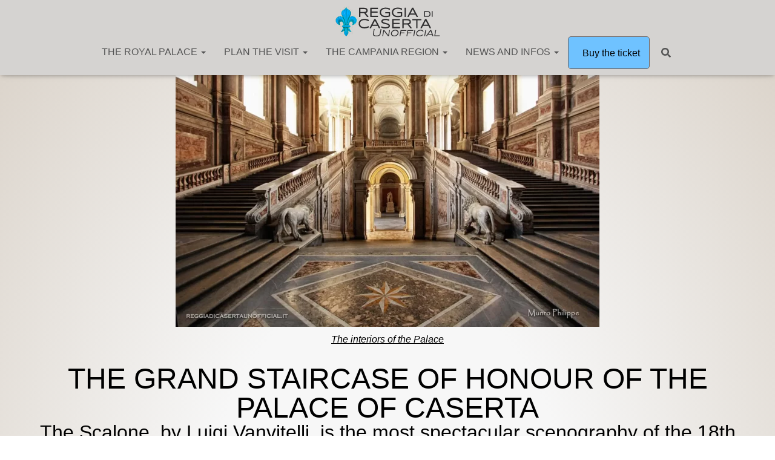

--- FILE ---
content_type: text/html; charset=UTF-8
request_url: https://www.reggiadicasertaunofficial.it/palace/grand-staircase/
body_size: 92602
content:
<!DOCTYPE html><html dir="ltr" lang="en-US" prefix="og: https://ogp.me/ns#"><head><script data-no-optimize="1">var litespeed_docref=sessionStorage.getItem("litespeed_docref");litespeed_docref&&(Object.defineProperty(document,"referrer",{get:function(){return litespeed_docref}}),sessionStorage.removeItem("litespeed_docref"));</script> <meta charset='UTF-8'><meta name="viewport" content="width=device-width, initial-scale=1"><link rel="profile" href="http://gmpg.org/xfn/11"><title>Grand Staircase of Honour | Royal Palace of Caserta Unofficial</title><meta name="description" content="The Grand Staircase is one of the masterworks made by Vanvitelli. Thanks to its majesty has been often used as movie location." /><meta name="robots" content="max-snippet:-1, max-image-preview:standard, max-video-preview:-1" /><meta name="google-site-verification" content="sBtL123pICxKAcyRpPYfXBHBUjSfzbgrQsJzL-bYzdI" /><meta name="yandex-verification" content="e7cfdc793e68dfb8" /><link rel="canonical" href="https://www.reggiadicasertaunofficial.it/palace/grand-staircase/" /><meta name="generator" content="All in One SEO (AIOSEO) 4.9.3" /> <script type="litespeed/javascript" data-src="https://www.googletagmanager.com/gtag/js?id=G-2R203P8CXB"></script> <script
  window.dataLayer = window.dataLayer || [];
  function gtag(){dataLayer.push(arguments);}
  gtag('js', new Date());
 gtag('config', 'G-2R203P8CXB');
</script>Google Tag Manager -->
<script>(function(w,d,s,l,i){w[l]=w[l]||[];w[l].push({'gtm.start':
new Date().getTime(),event:'gtm.js'});var f=d.getElementsByTagName(s)[0],
j=d.createElement(s),dl=l!='dataLayer'?'&l='+l:'';j.async=true;j.src=
'https://www.googletagmanager.com/gtm.js?id='+i+dl;f.parentNode.insertBefore(j,f);
})(window,document,'script','dataLayer','GTM-TMK4L4M');</script>  <script type="litespeed/javascript" data-src="https://www.googletagmanager.com/gtag/js?id=G-2R203P8CXB"></script> <script type="litespeed/javascript">window.dataLayer=window.dataLayer||[];function gtag(){dataLayer.push(arguments)}gtag('js',new Date());gtag('config','G-2R203P8CXB')</script>  <script async defer src="https://widget.getyourguide.com/dist/pa.umd.production.min.js" data-gyg-partner-id="N3AFZDI"></script>  <script type="litespeed/javascript" data-src="https://pagead2.googlesyndication.com/pagead/js/adsbygoogle.js?client=ca-pub-1237266313753913"
     crossorigin="anonymous"></script> <meta name="twitter:site" content="Reggia di Caserta Unofficial" />
 <script type="litespeed/javascript">(function(h,o,t,j,a,r){h.hj=h.hj||function(){(h.hj.q=h.hj.q||[]).push(arguments)};h._hjSettings={hjid:3076178,hjsv:6};a=o.getElementsByTagName('head')[0];r=o.createElement('script');r.async=1;r.src=t+h._hjSettings.hjid+j+h._hjSettings.hjsv;a.appendChild(r)})(window,document,'https://static.hotjar.com/c/hotjar-','.js?sv=')</script> <meta property="og:locale" content="en_US" /><meta property="og:site_name" content="Royal Palace of Caserta Unofficial" /><meta property="og:type" content="article" /><meta property="og:title" content="Grand Staircase of Honour | Royal Palace of Caserta Unofficial" /><meta property="og:description" content="The Grand Staircase is one of the masterworks made by Vanvitelli. Thanks to its majesty has been often used as movie location." /><meta property="og:url" content="https://www.reggiadicasertaunofficial.it/palace/grand-staircase/" /><meta property="og:image" content="https://www.reggiadicasertaunofficial.it/wp-content/uploads/staircase.jpg" /><meta property="og:image:secure_url" content="https://www.reggiadicasertaunofficial.it/wp-content/uploads/staircase.jpg" /><meta property="article:published_time" content="2014-09-09T16:37:11+00:00" /><meta property="article:modified_time" content="2024-05-29T13:11:44+00:00" /><meta property="article:publisher" content="https://www.facebook.com/reggiacasertaunofficial" /><meta property="article:author" content="https://www.facebook.com/profile.php?id=100084353204823" /><meta name="twitter:card" content="summary_large_image" /><meta name="twitter:title" content="Grand Staircase of Honour | Royal Palace of Caserta Unofficial" /><meta name="twitter:description" content="The Grand Staircase is one of the masterworks made by Vanvitelli. Thanks to its majesty has been often used as movie location." /><meta name="twitter:image" content="https://www.reggiadicasertaunofficial.it/wp-content/uploads/staircase.jpg" /><meta name="twitter:label1" content="Written by" /><meta name="twitter:data1" content="webmastercaserta" /><meta name="twitter:label2" content="Est. reading time" /><meta name="twitter:data2" content="45 minutes" /><link rel="alternate" href="https://www.reggiadicasertaunofficial.it/reggia/scalone-onore/" hreflang="it" /><link rel="alternate" href="https://www.reggiadicasertaunofficial.it/palace/grand-staircase/" hreflang="en" /><link rel='dns-prefetch' href='//booking.com' /><link rel='dns-prefetch' href='//cf.bstatic.com' /><link rel='dns-prefetch' href='//dis.criteo.com' /><link rel='dns-prefetch' href='//encrypted-tbn2.gstatic.com' /><link rel='dns-prefetch' href='//encrypted-tbn3.gstatic.com' /><link rel='dns-prefetch' href='//fonts.googleapis.com' /><link rel='dns-prefetch' href='//fonts.gstatic.com' /><link rel='dns-prefetch' href='//fundingchoicesmessages.google.com' /><link rel='dns-prefetch' href='//google-analytics.com' /><link rel='dns-prefetch' href='//google.com' /><link rel='dns-prefetch' href='//googleads.g.doubleclick.net' /><link rel='dns-prefetch' href='//googletagservices.com' /><link rel='dns-prefetch' href='//gstatic.com' /><link rel='dns-prefetch' href='//lh3.googleusercontent.com' /><link rel='dns-prefetch' href='//maps.googleapis.com' /><link rel='dns-prefetch' href='//pagead2.googlesyndication.com' /><link rel='dns-prefetch' href='//tpc.googlesyndication.com' /><link rel='dns-prefetch' href='//widget.getyourguide.com' /><link rel='dns-prefetch' href='//www.awin1.com' /><link rel='dns-prefetch' href='//www.booking.com' /><link rel='dns-prefetch' href='//www.google-analytics.com' /><link rel='dns-prefetch' href='//www.google.com' /><link rel='dns-prefetch' href='//www.googletagservices.com' /><link rel='dns-prefetch' href='//www.gstatic.com' /><link rel='preconnect' href='https://googleads.g.doubleclick.net' /><link rel='preconnect' href='https://lh3.googleusercontent.com' /><link rel='preconnect' href='https://maps.googleapis.com' /><link rel='preconnect' href='https://pagead2.googlesyndication.com' /><link rel='preconnect' href='https://widget.getyourguide.com' /><link rel="alternate" type="application/rss+xml" title="Royal Palace of Caserta Unofficial &raquo; Feed" href="https://www.reggiadicasertaunofficial.it/en/feed/" /><link rel="alternate" title="oEmbed (JSON)" type="application/json+oembed" href="https://www.reggiadicasertaunofficial.it/wp-json/oembed/1.0/embed?url=https%3A%2F%2Fwww.reggiadicasertaunofficial.it%2Fpalace%2Fgrand-staircase%2F&#038;lang=en" /><link rel="alternate" title="oEmbed (XML)" type="text/xml+oembed" href="https://www.reggiadicasertaunofficial.it/wp-json/oembed/1.0/embed?url=https%3A%2F%2Fwww.reggiadicasertaunofficial.it%2Fpalace%2Fgrand-staircase%2F&#038;format=xml&#038;lang=en" /><style id='wp-img-auto-sizes-contain-inline-css' type='text/css'>img:is([sizes=auto i],[sizes^="auto," i]){contain-intrinsic-size:3000px 1500px}
/*# sourceURL=wp-img-auto-sizes-contain-inline-css */</style><link data-optimized="2" rel="stylesheet" href="https://www.reggiadicasertaunofficial.it/wp-content/litespeed/css/3aad1416c661482cd4ca2459e8963ee1.css?ver=957f4" /><style id='hestia_style-inline-css' type='text/css'>.elementor-page .hestia-about>.container{width:100%}.elementor-page .pagebuilder-section{padding:0}.elementor-page .title-in-content,.elementor-page .image-in-page{display:none}.home.elementor-page .main-raised>section.hestia-about{overflow:visible}.elementor-editor-active .navbar{pointer-events:none}.elementor-editor-active #elementor.elementor-edit-mode .elementor-element-overlay{z-index:1000000}.elementor-page.page-template-template-fullwidth .blog-post-wrapper>.container{width:100%}.elementor-page.page-template-template-fullwidth .blog-post-wrapper>.container .col-md-12{padding:0}.elementor-page.page-template-template-fullwidth article.section{padding:0}.elementor-text-editor p,.elementor-text-editor h1,.elementor-text-editor h2,.elementor-text-editor h3,.elementor-text-editor h4,.elementor-text-editor h5,.elementor-text-editor h6{font-size:inherit}.navbar .navbar-nav li a[href*="facebook.com"]{font-size:0}.navbar .navbar-nav li a[href*="facebook.com"]:before{content:"\f39e"}.navbar .navbar-nav li a[href*="facebook.com"]:hover:before{color:#3b5998}.navbar .navbar-nav li a[href*="twitter.com"]{font-size:0}.navbar .navbar-nav li a[href*="twitter.com"]:before{content:"\f099"}.navbar .navbar-nav li a[href*="twitter.com"]:hover:before{color:#000}.navbar .navbar-nav li a[href*="pinterest.com"]{font-size:0}.navbar .navbar-nav li a[href*="pinterest.com"]:before{content:"\f231"}.navbar .navbar-nav li a[href*="pinterest.com"]:hover:before{color:#cc2127}.navbar .navbar-nav li a[href*="google.com"]{font-size:0}.navbar .navbar-nav li a[href*="google.com"]:before{content:"\f1a0"}.navbar .navbar-nav li a[href*="google.com"]:hover:before{color:#dd4b39}.navbar .navbar-nav li a[href*="linkedin.com"]{font-size:0}.navbar .navbar-nav li a[href*="linkedin.com"]:before{content:"\f0e1"}.navbar .navbar-nav li a[href*="linkedin.com"]:hover:before{color:#0976b4}.navbar .navbar-nav li a[href*="dribbble.com"]{font-size:0}.navbar .navbar-nav li a[href*="dribbble.com"]:before{content:"\f17d"}.navbar .navbar-nav li a[href*="dribbble.com"]:hover:before{color:#ea4c89}.navbar .navbar-nav li a[href*="github.com"]{font-size:0}.navbar .navbar-nav li a[href*="github.com"]:before{content:"\f09b"}.navbar .navbar-nav li a[href*="github.com"]:hover:before{color:#000}.navbar .navbar-nav li a[href*="youtube.com"]{font-size:0}.navbar .navbar-nav li a[href*="youtube.com"]:before{content:"\f167"}.navbar .navbar-nav li a[href*="youtube.com"]:hover:before{color:#e52d27}.navbar .navbar-nav li a[href*="instagram.com"]{font-size:0}.navbar .navbar-nav li a[href*="instagram.com"]:before{content:"\f16d"}.navbar .navbar-nav li a[href*="instagram.com"]:hover:before{color:#125688}.navbar .navbar-nav li a[href*="reddit.com"]{font-size:0}.navbar .navbar-nav li a[href*="reddit.com"]:before{content:"\f281"}.navbar .navbar-nav li a[href*="reddit.com"]:hover:before{color:#ff4500}.navbar .navbar-nav li a[href*="tumblr.com"]{font-size:0}.navbar .navbar-nav li a[href*="tumblr.com"]:before{content:"\f173"}.navbar .navbar-nav li a[href*="tumblr.com"]:hover:before{color:#35465c}.navbar .navbar-nav li a[href*="behance.com"]{font-size:0}.navbar .navbar-nav li a[href*="behance.com"]:before{content:"\f1b4"}.navbar .navbar-nav li a[href*="behance.com"]:hover:before{color:#1769ff}.navbar .navbar-nav li a[href*="snapchat.com"]{font-size:0}.navbar .navbar-nav li a[href*="snapchat.com"]:before{content:"\f2ab"}.navbar .navbar-nav li a[href*="snapchat.com"]:hover:before{color:#fffc00}.navbar .navbar-nav li a[href*="deviantart.com"]{font-size:0}.navbar .navbar-nav li a[href*="deviantart.com"]:before{content:"\f1bd"}.navbar .navbar-nav li a[href*="deviantart.com"]:hover:before{color:#05cc47}.navbar .navbar-nav li a[href*="vimeo.com"]{font-size:0}.navbar .navbar-nav li a[href*="vimeo.com"]:before{content:"\f27d"}.navbar .navbar-nav li a[href*="vimeo.com"]:hover:before{color:#1ab7ea}.navbar .navbar-nav li a:is( [href*="://x.com"],[href*="://www.x.com"]){font-size:0}.navbar .navbar-nav li a:is( [href*="://x.com"],[href*="://www.x.com"]):before{content:"\e61b"}.navbar .navbar-nav li a:is( [href*="://x.com"],[href*="://www.x.com"]):hover:before{color:#000}
.hestia-top-bar,.hestia-top-bar .widget.widget_shopping_cart .cart_list{background-color:#363537}.hestia-top-bar .widget .label-floating input[type=search]:-webkit-autofill{-webkit-box-shadow:inset 0 0 0 9999px #363537}.hestia-top-bar,.hestia-top-bar .widget .label-floating input[type=search],.hestia-top-bar .widget.widget_search form.form-group:before,.hestia-top-bar .widget.widget_product_search form.form-group:before,.hestia-top-bar .widget.widget_shopping_cart:before{color:#fff}.hestia-top-bar .widget .label-floating input[type=search]{-webkit-text-fill-color:#fff !important}.hestia-top-bar div.widget.widget_shopping_cart:before,.hestia-top-bar .widget.widget_product_search form.form-group:before,.hestia-top-bar .widget.widget_search form.form-group:before{background-color:#fff}.hestia-top-bar a,.hestia-top-bar .top-bar-nav li a{color:#fff}.hestia-top-bar ul li a[href*="mailto:"]:before,.hestia-top-bar ul li a[href*="tel:"]:before{background-color:#fff}.hestia-top-bar a:hover,.hestia-top-bar .top-bar-nav li a:hover{color:#eee}.hestia-top-bar ul li:hover a[href*="mailto:"]:before,.hestia-top-bar ul li:hover a[href*="tel:"]:before{background-color:#eee}
footer.footer.footer-black{background:#323437}footer.footer.footer-black.footer-big{color:#fff}footer.footer.footer-black a{color:#fff}footer.footer.footer-black hr{border-color:#5e5e5e}.footer-big p,.widget,.widget code,.widget pre{color:#5e5e5e}
:root{--hestia-primary-color:#00f}a,.navbar .dropdown-menu li:hover>a,.navbar .dropdown-menu li:focus>a,.navbar .dropdown-menu li:active>a,.navbar .navbar-nav>li .dropdown-menu li:hover>a,body:not(.home) .navbar-default .navbar-nav>.active:not(.btn)>a,body:not(.home) .navbar-default .navbar-nav>.active:not(.btn)>a:hover,body:not(.home) .navbar-default .navbar-nav>.active:not(.btn)>a:focus,a:hover,.card-blog a.moretag:hover,.card-blog a.more-link:hover,.widget a:hover,.has-text-color.has-accent-color,p.has-text-color a{color:#00f}.svg-text-color{fill:#00f}.pagination span.current,.pagination span.current:focus,.pagination span.current:hover{border-color:#00f}button,button:hover,.woocommerce .track_order button[type="submit"],.woocommerce .track_order button[type="submit"]:hover,div.wpforms-container .wpforms-form button[type=submit].wpforms-submit,div.wpforms-container .wpforms-form button[type=submit].wpforms-submit:hover,input[type="button"],input[type="button"]:hover,input[type="submit"],input[type="submit"]:hover,input#searchsubmit,.pagination span.current,.pagination span.current:focus,.pagination span.current:hover,.btn.btn-primary,.btn.btn-primary:link,.btn.btn-primary:hover,.btn.btn-primary:focus,.btn.btn-primary:active,.btn.btn-primary.active,.btn.btn-primary.active:focus,.btn.btn-primary.active:hover,.btn.btn-primary:active:hover,.btn.btn-primary:active:focus,.btn.btn-primary:active:hover,.hestia-sidebar-open.btn.btn-rose,.hestia-sidebar-close.btn.btn-rose,.hestia-sidebar-open.btn.btn-rose:hover,.hestia-sidebar-close.btn.btn-rose:hover,.hestia-sidebar-open.btn.btn-rose:focus,.hestia-sidebar-close.btn.btn-rose:focus,.label.label-primary,.hestia-work .portfolio-item:nth-child(6n+1) .label,.nav-cart .nav-cart-content .widget .buttons .button,.has-accent-background-color[class*="has-background"]{background-color:#00f}@media(max-width:768px){.navbar-default .navbar-nav>li>a:hover,.navbar-default .navbar-nav>li>a:focus,.navbar .navbar-nav .dropdown .dropdown-menu li a:hover,.navbar .navbar-nav .dropdown .dropdown-menu li a:focus,.navbar button.navbar-toggle:hover,.navbar .navbar-nav li:hover>a i{color:#00f}}body:not(.woocommerce-page) button:not([class^="fl-"]):not(.hestia-scroll-to-top):not(.navbar-toggle):not(.close),body:not(.woocommerce-page) .button:not([class^="fl-"]):not(hestia-scroll-to-top):not(.navbar-toggle):not(.add_to_cart_button):not(.product_type_grouped):not(.product_type_external),div.wpforms-container .wpforms-form button[type=submit].wpforms-submit,input[type="submit"],input[type="button"],.btn.btn-primary,.widget_product_search button[type="submit"],.hestia-sidebar-open.btn.btn-rose,.hestia-sidebar-close.btn.btn-rose,.everest-forms button[type=submit].everest-forms-submit-button{-webkit-box-shadow:0 2px 2px 0 rgba(0,0,255,0.14),0 3px 1px -2px rgba(0,0,255,0.2),0 1px 5px 0 rgba(0,0,255,0.12);box-shadow:0 2px 2px 0 rgba(0,0,255,0.14),0 3px 1px -2px rgba(0,0,255,0.2),0 1px 5px 0 rgba(0,0,255,0.12)}.card .header-primary,.card .content-primary,.everest-forms button[type=submit].everest-forms-submit-button{background:#00f}body:not(.woocommerce-page) .button:not([class^="fl-"]):not(.hestia-scroll-to-top):not(.navbar-toggle):not(.add_to_cart_button):hover,body:not(.woocommerce-page) button:not([class^="fl-"]):not(.hestia-scroll-to-top):not(.navbar-toggle):not(.close):hover,div.wpforms-container .wpforms-form button[type=submit].wpforms-submit:hover,input[type="submit"]:hover,input[type="button"]:hover,input#searchsubmit:hover,.widget_product_search button[type="submit"]:hover,.pagination span.current,.btn.btn-primary:hover,.btn.btn-primary:focus,.btn.btn-primary:active,.btn.btn-primary.active,.btn.btn-primary:active:focus,.btn.btn-primary:active:hover,.hestia-sidebar-open.btn.btn-rose:hover,.hestia-sidebar-close.btn.btn-rose:hover,.pagination span.current:hover,.everest-forms button[type=submit].everest-forms-submit-button:hover,.everest-forms button[type=submit].everest-forms-submit-button:focus,.everest-forms button[type=submit].everest-forms-submit-button:active{-webkit-box-shadow:0 14px 26px -12px rgba(0,0,255,0.42),0 4px 23px 0 rgba(0,0,0,0.12),0 8px 10px -5px rgba(0,0,255,0.2);box-shadow:0 14px 26px -12px rgba(0,0,255,0.42),0 4px 23px 0 rgba(0,0,0,0.12),0 8px 10px -5px rgba(0,0,255,0.2);color:#fff}.form-group.is-focused .form-control{background-image:-webkit-gradient(linear,left top,left bottom,from(#00f),to(#00f)),-webkit-gradient(linear,left top,left bottom,from(#d2d2d2),to(#d2d2d2));background-image:-webkit-linear-gradient(linear,left top,left bottom,from(#00f),to(#00f)),-webkit-linear-gradient(linear,left top,left bottom,from(#d2d2d2),to(#d2d2d2));background-image:linear-gradient(linear,left top,left bottom,from(#00f),to(#00f)),linear-gradient(linear,left top,left bottom,from(#d2d2d2),to(#d2d2d2))}.navbar:not(.navbar-transparent) li:not(.btn):hover>a,.navbar li.on-section:not(.btn)>a,.navbar.full-screen-menu.navbar-transparent li:not(.btn):hover>a,.navbar.full-screen-menu .navbar-toggle:hover,.navbar:not(.navbar-transparent) .nav-cart:hover,.navbar:not(.navbar-transparent) .hestia-toggle-search:hover{color:#00f}.header-filter-gradient{background:linear-gradient(45deg,rgba(168,29,132,1) 0,rgb(234,57,111) 100%)}.has-text-color.has-header-gradient-color{color:#a81d84}.has-header-gradient-background-color[class*="has-background"]{background-color:#a81d84}.has-text-color.has-background-color-color{color:#fff}.has-background-color-background-color[class*="has-background"]{background-color:#fff}
.btn.btn-primary:not(.colored-button):not(.btn-left):not(.btn-right):not(.btn-just-icon):not(.menu-item),input[type="submit"]:not(.search-submit),body:not(.woocommerce-account) .woocommerce .button.woocommerce-Button,.woocommerce .product button.button,.woocommerce .product button.button.alt,.woocommerce .product #respond input#submit,.woocommerce-cart .blog-post .woocommerce .cart-collaterals .cart_totals .checkout-button,.woocommerce-checkout #payment #place_order,.woocommerce-account.woocommerce-page button.button,.woocommerce .track_order button[type="submit"],.nav-cart .nav-cart-content .widget .buttons .button,.woocommerce a.button.wc-backward,body.woocommerce .wccm-catalog-item a.button,body.woocommerce a.wccm-button.button,form.woocommerce-form-coupon button.button,div.wpforms-container .wpforms-form button[type=submit].wpforms-submit,div.woocommerce a.button.alt,div.woocommerce table.my_account_orders .button,.btn.colored-button,.btn.btn-left,.btn.btn-right,.btn:not(.colored-button):not(.btn-left):not(.btn-right):not(.btn-just-icon):not(.menu-item):not(.hestia-sidebar-open):not(.hestia-sidebar-close){padding-top:15px;padding-bottom:15px;padding-left:33px;padding-right:33px}
:root{--hestia-button-border-radius:3px}.btn.btn-primary:not(.colored-button):not(.btn-left):not(.btn-right):not(.btn-just-icon):not(.menu-item),input[type="submit"]:not(.search-submit),body:not(.woocommerce-account) .woocommerce .button.woocommerce-Button,.woocommerce .product button.button,.woocommerce .product button.button.alt,.woocommerce .product #respond input#submit,.woocommerce-cart .blog-post .woocommerce .cart-collaterals .cart_totals .checkout-button,.woocommerce-checkout #payment #place_order,.woocommerce-account.woocommerce-page button.button,.woocommerce .track_order button[type="submit"],.nav-cart .nav-cart-content .widget .buttons .button,.woocommerce a.button.wc-backward,body.woocommerce .wccm-catalog-item a.button,body.woocommerce a.wccm-button.button,form.woocommerce-form-coupon button.button,div.wpforms-container .wpforms-form button[type=submit].wpforms-submit,div.woocommerce a.button.alt,div.woocommerce table.my_account_orders .button,input[type="submit"].search-submit,.hestia-view-cart-wrapper .added_to_cart.wc-forward,.woocommerce-product-search button,.woocommerce-cart .actions .button,#secondary div[id^=woocommerce_price_filter] .button,.woocommerce div[id^=woocommerce_widget_cart].widget .buttons .button,.searchform input[type=submit],.searchform button,.search-form:not(.media-toolbar-primary) input[type=submit],.search-form:not(.media-toolbar-primary) button,.woocommerce-product-search input[type=submit],.btn.colored-button,.btn.btn-left,.btn.btn-right,.btn:not(.colored-button):not(.btn-left):not(.btn-right):not(.btn-just-icon):not(.menu-item):not(.hestia-sidebar-open):not(.hestia-sidebar-close){border-radius:3px}
h1,h2,h3,h4,h5,h6,.hestia-title,.hestia-title.title-in-content,p.meta-in-content,.info-title,.card-title,.page-header.header-small .hestia-title,.page-header.header-small .title,.widget h5,.hestia-title,.title,.footer-brand,.footer-big h4,.footer-big h5,.media .media-heading,.carousel h1.hestia-title,.carousel h2.title,.carousel span.sub-title,.hestia-about h1,.hestia-about h2,.hestia-about h3,.hestia-about h4,.hestia-about h5{font-family:Arial,Helvetica,sans-serif}body,ul,.tooltip-inner{font-family:Arial,Helvetica,sans-serif}
@media(min-width:769px){.page-header.header-small .hestia-title,.page-header.header-small .title,h1.hestia-title.title-in-content,.main article.section .has-title-font-size{font-size:42px}}
@media( min-width:480px){}@media( min-width:768px){}.hestia-scroll-to-top{border-radius :50%;background-color:#999}.hestia-scroll-to-top:hover{background-color:#999}.hestia-scroll-to-top:hover svg,.hestia-scroll-to-top:hover p{color:#fff}.hestia-scroll-to-top svg,.hestia-scroll-to-top p{color:#fff}
/*# sourceURL=hestia_style-inline-css */</style> <script id="jquery-core-js-extra" type="litespeed/javascript">var pp={"ajax_url":"https://www.reggiadicasertaunofficial.it/wp-admin/admin-ajax.php"}</script> <script type="litespeed/javascript" data-src="https://www.reggiadicasertaunofficial.it/wp-includes/js/jquery/jquery.min.js" id="jquery-core-js"></script> <script id="jquery-js-after" type="litespeed/javascript">!function($){"use strict";$(document).ready(function(){$(this).scrollTop()>100&&$(".hfe-scroll-to-top-wrap").removeClass("hfe-scroll-to-top-hide"),$(window).scroll(function(){$(this).scrollTop()<100?$(".hfe-scroll-to-top-wrap").fadeOut(300):$(".hfe-scroll-to-top-wrap").fadeIn(300)}),$(".hfe-scroll-to-top-wrap").on("click",function(){$("html, body").animate({scrollTop:0},300);return!1})})}(jQuery);!function($){'use strict';$(document).ready(function(){var bar=$('.hfe-reading-progress-bar');if(!bar.length)return;$(window).on('scroll',function(){var s=$(window).scrollTop(),d=$(document).height()-$(window).height(),p=d?s/d*100:0;bar.css('width',p+'%')})})}(jQuery)</script> <link rel="https://api.w.org/" href="https://www.reggiadicasertaunofficial.it/wp-json/" /><link rel="alternate" title="JSON" type="application/json" href="https://www.reggiadicasertaunofficial.it/wp-json/wp/v2/pages/493" /><link rel="EditURI" type="application/rsd+xml" title="RSD" href="https://www.reggiadicasertaunofficial.it/xmlrpc.php?rsd" /><meta name="generator" content="WordPress 6.9" /><link rel='shortlink' href='https://www.reggiadicasertaunofficial.it/?p=493' /> <script type="litespeed/javascript">jQuery(function($){$('.protect_contents-overlay').css('background-color','#000000')})</script> <script type="litespeed/javascript">jQuery(function($){$('img').attr('onmousedown','return false');$('img').attr('onselectstart','return false');$(document).on('contextmenu',function(e){return!1})})</script> <style>* {
					   -ms-user-select: none; /* IE 10+ */
					   -moz-user-select: -moz-none;
					   -khtml-user-select: none;
					   -webkit-user-select: none;
					   -webkit-touch-callout: none;
					   user-select: none;
					   }

					   input,textarea,select,option {
					   -ms-user-select: auto; /* IE 10+ */
					   -moz-user-select: auto;
					   -khtml-user-select: auto;
					   -webkit-user-select: auto;
					   user-select: auto;
				       }</style><style>.cmplz-hidden {
					display: none !important;
				}</style><meta name="generator" content="Elementor 3.34.2; settings: css_print_method-external, google_font-disabled, font_display-fallback">
 <script type="application/ld+json">{"@context":"https:\/\/schema.org","@graph":[{"@type":"Organization","@id":"https:\/\/www.reggiadicasertaunofficial.it\/#schema-publishing-organization","url":"https:\/\/www.reggiadicasertaunofficial.it","name":"Royal Palace of Caserta Unofficial"},{"@type":"WebSite","@id":"https:\/\/www.reggiadicasertaunofficial.it\/#schema-website","url":"https:\/\/www.reggiadicasertaunofficial.it","name":"Reggia di Caserta","encoding":"UTF-8","potentialAction":{"@type":"SearchAction","target":"https:\/\/www.reggiadicasertaunofficial.it\/en\/search\/{search_term_string}\/","query-input":"required name=search_term_string"}},{"@type":"BreadcrumbList","@id":"https:\/\/www.reggiadicasertaunofficial.it\/palace\/grand-staircase?page&pagename=palace\/grand-staircase\/#breadcrumb","itemListElement":[{"@type":"ListItem","position":1,"name":"Home","item":"https:\/\/www.reggiadicasertaunofficial.it"},{"@type":"ListItem","position":2,"name":"The interiors of the Palace","item":"https:\/\/www.reggiadicasertaunofficial.it\/palace\/"},{"@type":"ListItem","position":3,"name":"Grand Staircase of Honour"}]},{"@type":"Person","@id":"https:\/\/www.reggiadicasertaunofficial.it\/en\/author\/webmastercaserta\/#schema-author","name":"webmastercaserta","url":"https:\/\/www.reggiadicasertaunofficial.it\/en\/author\/webmastercaserta\/"},{"@type":"WebPage","@id":"https:\/\/www.reggiadicasertaunofficial.it\/palace\/grand-staircase\/#schema-webpage","isPartOf":{"@id":"https:\/\/www.reggiadicasertaunofficial.it\/#schema-website"},"publisher":{"@id":"https:\/\/www.reggiadicasertaunofficial.it\/#schema-publishing-organization"},"url":"https:\/\/www.reggiadicasertaunofficial.it\/palace\/grand-staircase\/"},{"@type":"Article","mainEntityOfPage":{"@id":"https:\/\/www.reggiadicasertaunofficial.it\/palace\/grand-staircase\/#schema-webpage"},"author":{"@id":"https:\/\/www.reggiadicasertaunofficial.it\/en\/author\/webmastercaserta\/#schema-author"},"publisher":{"@id":"https:\/\/www.reggiadicasertaunofficial.it\/#schema-publishing-organization"},"dateModified":"2024-05-29T15:11:44","datePublished":"2014-09-09T18:37:11","headline":"Grand Staircase of Honour | Royal Palace of Caserta Unofficial","description":"The Grand Staircase of Honour of the Palace of Caserta The Scalone, by Luigi Vanvitelli, is the most spectacular scenography of the 18th century and was imi ...","name":"Grand Staircase of Honour","image":{"@type":"ImageObject","@id":"https:\/\/www.reggiadicasertaunofficial.it\/palace\/grand-staircase\/#schema-article-image","url":"https:\/\/www.reggiadicasertaunofficial.it\/wp-content\/uploads\/reggia_di_caserta_scalone_1.jpg","height":1083,"width":1600},"thumbnailUrl":"https:\/\/www.reggiadicasertaunofficial.it\/wp-content\/uploads\/reggia_di_caserta_scalone_1.jpg"}]}</script>  <script type="application/ld+json" class="saswp-schema-markup-output">[{"@context":"https:\/\/schema.org\/","@type":"VideoObject","@id":"https:\/\/www.reggiadicasertaunofficial.it\/palace\/grand-staircase\/#videoobject","url":"https:\/\/www.reggiadicasertaunofficial.it\/palace\/grand-staircase\/","headline":"Grand Staircase of Honour","datePublished":"2014-09-09T18:37:11+02:00","dateModified":"2024-05-29T15:11:44+02:00","description":"The Grand Staircase of Honour of the Palace of Caserta The Scalone, by Luigi Vanvitelli, is the most spectacular scenography of the 18th century and was imitated all over the world. Introduction The Grand Staircase is the visiting card of the entire Royal Palace of Caserta, and the place where","transcript":"The Grand Staircase of Honour of the Palace of Caserta\t\t \t\t\tThe Scalone, by Luigi Vanvitelli, is the most spectacular scenography of the 18th century and was imitated all over the world.\t\t \t\t\t\t\t \t\t\tIntroduction\t\t \t\tThe Grand Staircase is the visiting card of the entire Royal Palace of Caserta, and the place where the grandiose vision of the Vanvitelli. The Scalone and the two vestibules constitute a real jewel of architecture in which the genius of Vanvitelli expresses his utmost creativity. Perfect synthesis of classicism and Baroque theatrical scenography, it forms the fulcrum of the other parts of the Palace.Vanvitelli, in order not to break the optical effect of the famous Cannocchiale, placed the Scalone in the center of the building on one side of the vestibule. Here stands the Farnese Hercules, which on one side\u00a0hides from view\u00a0the entrance to the foyer of the\u00a0Court Theater, on the other it watches over\u00a0the entrance to the Scalone d'Onore.\t\t \t\t\t\t\t\t\t\t\t\t\t\t\t\t \t\t\t\t\t\t\t\t\t\t\t\t\t\t\t \t\t\tThe huge statue of the Farnese Hercules hides the entrance to the Court Theater\t\t \t\t\tThe Grand Staircase at a glance\t\t \t\tThe Grand Staircase of the Royal Palace of Caserta is such a masterpiece of architecture and scenography that it became the model from which all subsequent great staircases in the world were inspired.Climbing the first steps, the staircase immediately appears majestic and immersed in a tranquil light, accentuated by the subtle chiaroscuro of the marbles and decorations. Going up the vision becomes more and more complex as you reach the upper gallery with two marble lions on the sides, a symbol of power and majesty, and in front an enormous wall dominated by the immense\u00a0statues\u00a0of Merit, Royal Majesty and Truth.Now, turning around, you will notice that what you thought was the final part of the staircase suddenly expands into two enormous and spectacular parallel staircases ending with a structure of arches and columns recalling the shape of a temple. Only now will you be able to admire all the majesty of the Grand Staircase and notice at the top, at 42m high, an enormous dome that dominates it.Only now will you be able to admire all the majesty of the 32m high staircase with a volume of 11,664 m3, and which ends at the top with a dome which originally housed an invisible orchestra. This dome is actually \"fake\", as above it there is another suspended from the roof by wooden tie rods... an extraordinary masterpiece of imagination.While climbing up the side staircase you will admire all this, you will reach the large central vestibule, almost a temple, which gives access to the Chapel and the Royal Apartments.The magnificence of the Grand Staircase, with its marble, the enormous statues, the elegant arches, the two enormous staircases, constitute the most spectacular scenography of the 18th century.Now from the upper vestibule you will finally be able to access the Antechambers of the\u00a0Royal Halls, and the\u00a0Palatine Chapel.\t\t \t\t\t\t\t\t\t\t\t\t \t\t\t\t\t\t\t\t\t\t\t \t\t\t\t\t\t\t\t\t\t\t\t\t\t\t \t\t\t\t\t\t\t\t\t\t\t \t\t\t\t\t\t\t\t\t\t \t\t\tThe visual impact is immediate and dazzling for anyone who passes through the telescope for the first time: the short initial staircase limited by two pillars of the vestibule, and dominated by a large arch (having the same inclination as the Grand Staircase) inevitably pushes us to climb.\t\t \t\t\t\t\t \t\t\t\t\t\t\t\tThe ceiling of the Grand StaircaseThe upper vestibuleThe three statues: Merit, Royal Majesty and TruthThe side stairwaysThe lion, symbol of royaltyThe ceiling of the upper vestibule\t\t\t \t\t\t\t\t\t\t\t\t\t\t \t\t\t\t\t\t\t\t\t\t\t \t\t\tGreat world staircases inspired by that of the Reggia\t\t \t\tThe Grand Staircase of the Royal Palace,\u00a0as mentioned earlier,\u00a0has influenced\u00a0the structure\u00a0of the most beautiful\u00a0staircases\u00a0of the\u00a0world.\u00a0Is\u00a0easy to\u00a0find its\u00a0style\u00a0(a\u00a0central staircase splitting into\u00a0two\u00a0lateral\u00a0staircases\u00a0ending in\u00a0a large\u00a0tripartite\u00a0wall).\u00a0A simple\u00a0web\u00a0search\u00a0with\u00a0Google\u00a0proves it.\t\t \t\t\t\t\t\t\t\t\t\t\t\t\t\t \t\t\t\t\t\t\t\t\t\t\t\t\t\t\t \t\t\t\t\t\t\t \t\t\t\t\tThe Central Staircase\t\t\t\t \t\t\t \t\t\t\t\t \t\t\t\t\tThe lions\t\t\t\t \t\t\t \t\t\t\t\t \t\t\t\t\tThe side stairs\t\t\t\t \t\t\t \t\t\t\t\t \t\t\t\t\tThe three statues\t\t\t\t \t\t\t \t\t\t\t\t \t\t\t\t\tThe upper vestibule\t\t\t\t \t\t\t \t\t\t\t\t \t\t\t\t\tThe dome\t\t\t\t \t\t\t \t\t\t\t\t \t\t\t\t\tThe architectural structure\t\t\t\t \t\t\t \t\t\t\t\t \t\t\t\t\tVintage photos\t\t\t\t \t\t\t \t\t\tThe Central Staircase\t\t \t\t\t\t\t\t\t\t\t\t\t\t\t\t \t\t\t\t\t\t\t\t\t\t\t\t\t\t\t \t\t\t\t\t\t\tThe visual impact is immediate and dazzling for anyone who passes through the telescope for the first time: the short initial staircase limited by two pillars of the vestibule, and dominated by a large arch (having the same inclination as the staircase) inevitably pushes us to climb.Now begins the perceptive game of\u00a0Vanvitelli\u00a0. Going up the staircase (steps 8m wide and made of a single piece of Lumachella stone from Trapani), we will notice the marble side walls which,\u00a0illuminated by the reflection of the invisible upper windows, give light to the staircase and at the same time lead to looking only upwards and never sideways. Following the decorative motif of the side walls, one reaches the upper gallery.Initially it should have had the same width as the other ramps and also two lateral balustrades, but Vanvitelli decided to widen it and remove the balustrades to increase its monumentality. In fact, the steps are formed by a single 8m wide slab, so that there are no joints to distract our attention.\t\t\t\t\t\t \t\t\tThe lions\t\t \t\t\t\t\t\t\t\t\t\t\t\t\t\t \t\t\t\t\t\t\t\t\t\t\t\t\t\t\t \t\t\t\t\t\t\tThe upper rectangular landing is dominated on the sides by two marble lions to signify, as can be seen from the \u201cDeclaration of the Drawings\u201d by Vanvitelli, the strength of reason and weapons that ensure the king the \u201cownership of his kingdoms\u201d. The lion on the right is by Tommaso Solari, while the one on the left is by Paolo Persico.\t\t\t\t\t\t \t\t\tThe first landing\t\t \t\t\t\t\t\t\tRilievo dello Scalone nella zona del leoneThe upper rectangular balcony is dominated on the sides by two marble lions to signify, as can be deduced from the \u201cDeclaration of drawings\u00a0\u201cby Vanvitelli, the strength of reason and weapons that assure the king the \u201cpossession of his kingdoms\u201d.\u00a0The right lion is the work of Tommaso Solari while the one on left is by Paolo Persico. In addition to having a symbolic and decorative function, the lions also have an extremely practical function for Vanvitelli: if they weren&#8217;t there, climbing the staircase, one would notice the angle at the junction between the wall and the upper balustrade of the second staircase, canceling the much sought-after surprise effect.\t\t\t\t\t\t \t\t\tThe side stairs of the Grand Staircase\t\t \t\t\t\t\t\t\t\t\t\t\t\t\t\t \t\t\t\t\t\t\t\t\t\t\t\t\t\t\t \t\t\t\t\t\t\tThe parallel ramps, 5m wide, are more limited in width than the central staircase (8m). They lead us from the gallery to the upper octagonal vestibule (27x27m). The ramps, despite their length, have a slope of only 15\u00b0, achieved by Vanvitelli by inserting elements to interrupt them (small landings and short steps), both to facilitate the ascent and to keep us from getting used to it by reducing the threshold of attention, in order to increase the spectacularity of the Scalone d&#8217;onore. On the other hand, the primary function of this structure is to scenically represent the grandeur and wealth of the sovereign, certainly not that of a &#8220;simple&#8221; staircase, for which purpose another 56 internal staircases were created, as well as two elevators (the Flying Chair, one of the first lifts in the world) and the never-built spiral ramp behind the Chapel\t\t\t\t\t\t \t\t\tThe three statues\t\t \t\t\t\t\t\t\t\t\t\t\t\t\t\t \t\t\t\t\t\t\t\t\t\t\t\t\t\t\t \t\t\t\t\t\t\tAt the end of the staircase we find the immense back wall. It is divided into three main sections dominated by three huge sculptures. The three enormous statues were commissioned by Vanvitelli to intimidate visitors during the ascent. They represent Merit, Royal Majesty and Truth.\t\t\t\t\t\t \t\t\t\t\t\t\t\tThe facade of the Grand Staircase of Honour\t\t\t\t\t\t\t \t\t\t\t\t\t\t\t\t\t\t\t\t\t\t\t\t\t\t \t\t\t\t\t\t\t\t\t\t\t\t\t\t\t\t\t\t\t \t\t\t\t\t\tAt the end of the Grand Staircase we find the immense back wall. It is divided into three main sections dominated by three huge sculptures surrounded by frames, and above by three arched elements, two of which have false painted windows, and in the center by a coffered semi-dome. Below the central statue there is a large door flanked by two semi-pillars decorated with bas-relief trophies. Observing the central statue, it is possible to notice behind it the presence of a room from which, through a circular ramp, the musicians climbed to the top of the vault of the Grand Staircase.This is the only time Vanvitelli allows the gaze to move freely, while usually in the Grand Staircase every single movement of our gaze is not spontaneous, but skilfully calculated by the architect. This does not happen in other large European staircases such as, for example, the one in Palazzo Bianco in Genoa and in the W\u00fcrzburg Palace, where the decorative abundance and the shape of the ramps disperse our attention.We could also add that, probably, Vanvitelli inserted the space behind the Maest\u00e0 Regia to distract us for a moment from continuing the climb, as this further increases the surprise effect by turning around.Relief of the facade with the three statues of the Grand Staircase\t\t\t\t\t \t\t\t\t\t\t\t\tInsight into the statues\t\t\t\t\t\t\t \t\t\t\t\t\t\t\t\t\t\t\t\t\t\t\t\t\t\t \t\t\t\t\t\t\t\t\t\t\t\t\t\t\t\t\t\t\t \t\t\t\t\t\tThe three enormous statues were commissioned by Vanvitelli to intimidate visitors during the ascent. Let's read his words extracted from the  Declaration of drawings  of the Reggia of Caserta (adapted):Among the many subjects that can be adapted to this project, these three were chosen because they seemed the most suitable. There are two main reasons why subjects usually ask for an audience with the king: one is to ask for protection, the other is to claim positions. But as among those who go to complain sometimes there are also slanderers, such as those who have blatant claims, so to keep them away from the ears of the Prince, from the very beginning of the ladder they are warned not to come here to defame anyone, nor let him come and demand something if he himself has no merit, because the Majesty of the King, just judge of truth and merit, will not let himself be enchanted by them.Vanvitelli's original project envisaged an inscription under each statue, later not added.\t\t\t\t\t \t\t\t\t\t\t\t\t\t\t \t\t\t\t\t\t\t\t\t\t\t \t\t\t\t\t\t\t\t\t\t\t\t\t\t\t \t\t\t\t\t\t\t\t\t\t\tOn the left: \u201cThe Merit\u201d \t\t\t\t\t\t\t\t\t\t \t\t\t\t\t\t\tQUI GRAVIS ES MERITO GRAVIOR MERCEDE REDIBIS(greater is the merit, greater will be the reward)\t\t\t\t\t\t \t\t\t\t\t\t\t\tMeaning of the statue\t\t\t\t\t\t\t \t\t\t\t\t\t\t\t\t\t\t\t\t\t\t\t\t\t\t \t\t\t\t\t\t\t\t\t\t\t\t\t\t\t\t\t\t\t \t\t\t\t\t\tArtist: Andrea Violani The statue of Merit has the appearance of a young soldier of ancient Rome with a laurel crown on his head, a traditional symbol of Roman origin used initially to celebrate military victories, and in later times to enhance intellectual excellence. It has a youthful appearance as Merit is always young until it is recognized, and that it is obtained by serving the King, or in the civil and military spheres. He has a book in his right hand (closed, because if one shows off one's merits, one takes away their importance), and while the left hand is leaning on a sword (however sheathed), with the right foot he is about to step on a boulder because, like Vanvitelli wrote in his Declaration \"to make yourself worthy you need to overcome the harshness\" (to have value you have to face the difficulties).\t\t\t\t\t \t\t\t\t\t\t\t\t\t\t \t\t\t\t\t\t\t\t\t\t\t \t\t\t\t\t\t\t\t\t\t\t\t\t\t\t \t\t\t\t\t\t\t\t\t\t\tAt the center: \"The Royal Majesty\" \t\t\t\t\t\t\t\t\t\t \t\t\t\t\t\t\tAD MAJESTATEM ACCEDENS PERPENDE QUID AFFERS(before approaching the\u00a0Majesty think on what are you pretending)\t\t\t\t\t\t \t\t\t\t\t\t\t\tMeaning of the statue\t\t\t\t\t\t\t \t\t\t\t\t\t\t\t\t\t\t\t\t\t\t\t\t\t\t \t\t\t\t\t\t\t\t\t\t\t\t\t\t\t\t\t\t\t \t\t\t\t\t\tArtist: Tommaso SolariThe imposing Royal Majesty, the largest of the three statues, is placed in the most majestic niche of the three to indicate the greater importance of the figure of the King. The statue surmounted by the shell, a classic symbol of Vanvitelli, is equipped with a royal cloak and crown. and she is seated on a lion which, in addition to being the logo of the Spanish royal coat of arms, is a symbol of power and clemency, virtues that belong to the King. To symbolize command, in her right hand she holds a scepter with an eye open to \u201d denote that he knows what he commands \u201d, while with the left he stops the lion to mean that the King blocks not only the small subjects but also the great ones.\t\t\t\t\t \t\t\t\t\t\t\t\t\t\t \t\t\t\t\t\t\t\t\t\t\t \t\t\t\t\t\t\t\t\t\t\t\t\t\t\t \t\t\t\t\t\t\t\t\t\t\tOn the right: \u201cThe Truth\u201d \t\t\t\t\t\t\t\t\t\t \t\t\t\t\t\t\tVERA FERENS VENIAS LATURUS FALSA RECEDAS(come forward\u00a0the true, hide the fibs, go away the falsities)\u00a0\t\t\t\t\t\t \t\t\t\t\t\t\t\tMeaning of the statue\t\t\t\t\t\t\t \t\t\t\t\t\t\t\t\t\t\t\t\t\t\t\t\t\t\t \t\t\t\t\t\t\t\t\t\t\t\t\t\t\t\t\t\t\t \t\t\t\t\t\tArtist: Gaetano SalomoneThe Truth (imagined with one foot on the world and one finger pointing to the sun.The Truth, represented by a woman dressed in an almost transparent toga, means that, as Vanvitelli himself says, \u201cno matter how much she covers herself, she always shows the beauty of her nakedness\u201d. In her right hand she raises a sun, and as it illuminates the universe, the Truth also illuminates invisible things. He also has the fingers of his left hand bent except the index with which he points to the sun, and his left foot resting on the world to indicate that truth always triumphs.\t\t\t\t\t \t\t\tThe upper vestibule\t\t \t\t\t\t\t\t\t\t\t\t\t\t\t\t \t\t\t\t\t\t\t\t\t\t\t\t\t\t\t \t\t\t\t\t\t\tClimbing the second ramp, you enter the vestibule, which looks almost like a temple and is structurally similar to that of the ground floor, but much more elegant and rich in ornaments.It is difficult to establish where the Grand Staircase ends and the upper Vestibule begins, there are no doors or gates that clearly separate the external space (the Cannocchiale) from the interior of the Palace. the upper vestibule can therefore be considered as\u00a0the last portion of external space\u00a0before accessing the\u00a0Royal Apartments\u00a0 or to the Palatine Chapel.Here they also shot a famous scene from the film Star Wars episode II: attack of the clones\t\t\t\t\t\t \t\t\t\t\t\t\t\tInsight into the vestibule\t\t\t\t\t\t\t \t\t\t\t\t\t\t\t\t\t\t\t\t\t\t\t\t\t\t \t\t\t\t\t\t\t\t\t\t\t\t\t\t\t\t\t\t\t \t\t\t\t\t\tPerfectly octagonal in shape, it is surrounded by a portico, and this evokes late ancient architecture (for example the church of S. Costanza in Rome, the Palatine Chapel in Aachen) and medieval buildings, such as the Byzantine San Vitale in Ravenna, but above all it recalls the Venetian basilica of Santa Maria della Salute by B. Longhena. The octagonal structure made it possible to keep the central part free, and to distribute a category of people (court ladies, dignitaries, prelates, court staff, etc.) on each side of the portico that surrounds it, separating them from the pillars.As can be seen from the project sketches, Vanvitelli attributed extreme importance to this barycentric space because:It is the main passage node of the entire building;It is the center of the building from which the two orthogonal arms that divide it branch off;It should have supported a large dome with an octagonal base to be able to observe the new city of Caserta under construction from above, but also because it would have become the focal point of the building seen from the very long straight avenue that should have united the Royal Palace to Naples.\t\t\t\t\t \t\t\t\t\t\t\t\tThe structure of the vestibule\t\t\t\t\t\t\t \t\t\t\t\t\t\t\t\t\t\t\t\t\t\t\t\t\t\t \t\t\t\t\t\t\t\t\t\t\t\t\t\t\t\t\t\t\t \t\t\t\t\t\tThe architectural structure of the vestibuleAs previously mentioned, the upper vestibule has the same structure as the lower one, but is different in appearance. In fact, if you compare them by observing them from the landing of the central staircase, you notice that the lower one is immersed in semi-darkness, with the mighty columns supporting the weight of the overlying structures. Looking up towards the upper vestibule, framed by a three-arched portico, one notices a brighter space revealed, elegant in the use of the Ionic order and polychrome marble, and with the four twelve-metre-high windows overlooking the four internal courtyards.The upper vestibule is divided into two different height levels, with the central part raised and connected by seven steps. In addition to having a functional and aesthetic function, this allowed Vanvitelli to reduce the inclination of the lateral ramps of the Scalone d'Onore. Without these seven steps, unless the lateral ramps were inclined, or the height of the Cannocchiale was reduced (and therefore it would also have had to modify the appearance of the external facades), it would also have had to reduce the height and proportion not only of the portico but of the entire upper part of the staircase at the level of the windows and statues. A\u00a0simple solution that demonstrates Vanvitelli's genius and practical sense.These seven steps invite you to an inevitable stop: here with a perfect synthesis of\u00a0Utilitas\u00a0and\u00a0Venustas\u00a0(Utility and Aesthetics, or Form and Function, the basic principle of good design) , you will notice that of the eight sides of the portico that surrounds the central room, four have a recessed circular ceiling, four have a cross vault, and it almost seems that the entire room wraps itself in the spiral of the large central dome. Positioning yourself in the center, you will notice that, on the contrary, it seems that the entire Palace expands from that point. It is in this precise point, in fact, from which it is possible to observe the Royal Majesty, from another side the succession of monumental halls, the Palatine Chapel but also to cast an oblique gaze at the large windows that overlook the four courtyards.At the center of the Vestibule there are eight large Ionic pillars of trapezoidal shape, equipped with six pilasters (flat columns), two marble columns with a brighter color, useful for making the pillar slimmer and for emphasizing the central room, but also for directing the gaze towards the halls or towards the windows. The succession of columns and pillars that intersect with the arches and vaults creating many perspective vanishing points is nothing more than the materialization of the Baroque theatrical scenography \"view with multiple fires\" by Bibiena, where the theatrical backdrop, in fact, has a decoration with perspective with multiple vanishing points. This proves not only Vanvitelli's past as a set designer, but demonstrates his creativity and great practical sense.\t\t\t\t\t \t\t\t\t\t\t\t\tRimarcando pi\u00f9\u00a0volte a penna la zona del vestibolo superiore, Vanvitelli dimostra quanto fosse importante per il progetto.Pianta della volta del Vestibolo superiore. Notare come solo la parte centrale sia costituita da un ottagono perfetto, quella esterna no per poter ottenere spazi quadrati nella zona degli ingressi agli Appartamenti ed alla Cappella.Il rilievo moderno sovrapposto al progetto del Vanvitelli. Notare la grande cupola prevista in origine, ma sostituita poi da una lanterna di dimensioni molto minori.\t\t\t \t\t\t\t\t\t\t\t\t\t\t \t\t\t\t\t\t\t\t\t\t\t \t\t\t\t\t\t\t\tStar Wars Episode II: Attack of the ClonesThe ceiling of the upper vestibuleNote the size of the window!Dettaglio delle colonne\t\t\t \t\t\t\t\t\t\t\t\t\t\t \t\t\t\t\t\t\t\t\t\t\t \t\t\tThe dome\t\t \t\t\t\t\t\t\t\t\t\t\t\t\t\t \t\t\t\t\t\t\t\t\t\t\t\t\t\t\t \t\t\t\t\t\t\tThe light from the large side windows gathers in the immense vault which in turn reflects it downwards. The vault was painted by Gerolamo Starace and represents &#8220;Apollo&#8217;s palace&#8221;, and has a central oculus, as above it there is a space intended for the orchestra that played when the King climbed the Staircase.\t\t\t\t\t\t \t\t\t\t\t\t\t\tLearn more about the dome\t\t\t\t\t\t\t \t\t\t\t\t\t\t\t\t\t\t\t\t\t\t\t\t\t\t \t\t\t\t\t\t\t\t\t\t\t\t\t\t\t\t\t\t\t \t\t\t\t\t\tThe light from the large side windows gathers in the immense vault which in turn reflects it downwards. The vault was painted by Gerolamo Starace and represents \"The palace of Apollo\", and has a central oculus, as above it there is a space intended for the orchestra that played when the King climbed the Staircase. The decision to create a double dome probably derives from the dome of Christopher Wren's St.Paul's Cathedral in London, but above all from that of Les Invalides in Paris, where Mansart, already in 1680, had developed the double dome model created in three shells from Brunelleschi in Florence, up to that of San Pietro by Michelangelo. This model became widespread as:    allowed you to better divide the interior space;   allowed you to increase the height and thus make it visible from afar until it became a symbol;   the gap between the two domes made it possible to hide the internal structures that support the domes.  For his dome Mansart applied the same principle, but added a completely frescoed intermediate cap, so that it could be seen through the oculus of the lower dome, achieving a highly successful scenographic effect, repeatedly imitated in the years to come. \t\t \t\t \t\t\t \t\t\t\t \t\t\t \t\t\t\t \t\t\t\tLo schema progettuale della cupola \t\t\t\t Vanvitelli's choice therefore seems above all scenographic, since there is no other dome on the roof of the Reggia other than the lantern of the third Vestibule, the latter then much reduced in the construction phase. In reality, the insertion of\u00a0a double cap\u00a0also responds to architectural needs: without the central oculus, the enormous vault of over 480m2\u00a0at a height of 30m with its weight it would have created an excessive thrust towards the side walls, and since there were no upper structures to \"squeeze the edges\" as in the case of the Court Theater, it would most likely have collapsed. By creating a central oculus, the weight of the dome and the thrust on the walls decrease, and since, most likely, the inside of this dome is made of light materials such as, for example, pumice stone from the Vesuvius volcano, this makes us think to another famous dome with a central oculus, that of the Pantheon in Rome. (as the Pope's architect, it is extremely probable that Vanvitelli studied the internal structure of the Pantheon). (Editor's note) The oculus has the shape of an equilateral oval surrounded by round arches (4 on the longer sides, 3 on the smaller sides), but observing the four corners, however, it is noted that the arch changes shape, becoming a section of a cross vault. To mask the junction of the vaults of the two arches, Vanvitelli had the round-shaped frescoes painted, which, therefore, do not have a purely decorative function (work by G. Starace and represented the four seasons). Vanvitelli once again reaffirms its basic principle: form and function. The upper dome, on the other hand, has no central oculus. How is it possible? The genius of Vanvitelli meant that this vault is not actually in masonry, but is \"fake\". This \"false lamia\"\u00a0is actually a false ceiling\u00a0created by cabinet makers led by Antonio Rosz (the artist who created the wooden models) and made up of a \"cannucciata\" glued to the ribs and suspended with wood on the roof. An ingenious solution that solves both the problem of weight and that of having to decorate over 480m2\u00a0of ceiling without being able to rely on central supports. This dome is an\u00a0extraordinary masterpiece of imagination, art, technique and constructive audacity.\t\t\t\t\t \t\t\t\t\t\t\t\tDetailThe area for the orchestra in the fake dome\t\t\t \t\t\t\t\t\t\t\t\t\t\t \t\t\t\t\t\t\t\t\t\t\t \t\t\t\t\t \t\t\tThe architectonic structure of the Grand Staircase\t\t \t\t\t\t\t\t\t\t\t\t\t\t\t\t \t\t\t\t\t\t\t\t\t\t\t\t\t\t\t \t\t\t\t\t\t\tThe original project in the Declaration of the Drawings\u00a0of the Royal Palace of Caserta \t\t\t\t\t\t \t\t\t\t\t\t\tHow did\u00a0Vanvitelli\u00a0 arrive at this architectural masterpiece? The references of his previous works in the Royal Palace of Caserta are evident, none had ever reached such high levels of imagination, art and construction technique, pictorial sensitivity and perspective virtuosity, audacity and mathematical calculation. But if you look at his sketches for set designs, and think of the pictorial style of his father, the famous landscape painter Gaspar van Wittel, you are no longer surprised: on the one hand, he inherits his father&#8217;s style made up of large spaces full of light and subtle variations of colour, and on the other hand, the Scalone d&#8217;Onore seems to be the physical realization of one of those architectural backdrops by the Bibienas which marveled the theaters of Europe, but with the fundamental difference that the constructional difficulties overcome by Vanvitelli were very different from those faced from the theatrical set designers, who only had to create a decorative effect and seen from a single point of view (the stalls), Vanvitelli had to create an enormous and real architectural structure, and with as many as six points of view (lower vestibule, staircase, balcony, upper stairways, dome and view from the upper vestibule).The Grand Staircase of Honor of the Royal Palace of Caserta had a revolutionary effect in world architecture, so much so that today it is very easy to find its style in the countless entrance staircases of the most beautiful palaces and theaters in the world.\t\t\t\t\t\t \t\t\t\t\t\t\t\tDimensions of the Grand Staircase\t\t\t\t\t\t\t \t\t\t\t\t\t\t\t\t\t\t\t\t\t\t\t\t\t\t \t\t\t\t\t\t\t\t\t\t\t\t\t\t\t\t\t\t\t \t\t\t\t\t\tDimensions of the Grand StaircaseWooden model of the Grand Staircase made by Antonio Rosz(to be understood as minimal)18x24m (lxp excluding window depth)Height at first dome level: 27mHeight at second dome level: 32mHeight at the level of the structures supporting the dome: 38mWidth of the stairs: central 8m, lateral 5m eachTotal volume excluding upper vestibule at first dome level: 11.664m3Upper vestibule: 27x27m\t\t\t\t\t \t\t\t\t\t\t\t\tModern reliefs\t\t\t\t\t\t\t \t\t\t\t\t\t\t\t\t\t\t\t\t\t\t\t\t\t\t \t\t\t\t\t\t\t\t\t\t\t\t\t\t\t\t\t\t\t \t\t\t\t\t\t \t\t \t\t \t\t\t \t\t\t\t \t\t\t \t\t\t\t \t\t\t\tRilievo della facciata con le tre statue dello Scalone \t\t\t\t \t\t\t \t\t\t\t \t\t\t \t\t\t\t \t\t\t\tPianta dello Scalone \t\t\t\t \t\t\t \t\t\t\t \t\t\t \t\t\t\t \t\t\t\tSezione dello Scalone \t\t\t\t \t\t\t\t\t \t\t\t\t\t\t\t\tThe columns\t\t\t\t\t\t\t \t\t\t\t\t\t\t\t\t\t\t\t\t\t\t\t\t\t\t \t\t\t\t\t\t\t\t\t\t\t\t\t\t\t\t\t\t\t \t\t\t\t\t\tThe columnsThe walls of the Grand Staircase are punctuated by minimal protrusions and recesses, elegant decorations and Ionic semi-columns, and are covered with gray and pink marbles skilfully arranged to create a subtle chiaroscuro effect. The Ionic semi-columns have a giant order1, are flanked by pilasters2, and frame the window compartments. For greater precision it must be stated that it is partially incorrect to speak of semi-columns, as they are incorporated into the wall only for 1\/4.Lighter and more delicate than the previous Tuscan order of the lower vestibule, the Ionic one, despite not reaching a particular perfection, has the merit of being almost free from defects, as it is not too massive like the Doric order, nor too refined like the Corinthian.Following the principles of Vitruvius and Vignola, to remedy the bad ionic base (the heavier elements that compose it are not placed at the bottom, but at the top, and this damages the solidity),\u00a0Vanvitelli replaces it with the beautiful base attica: two toruses (discs) of different thicknesses connected by a scotland (recess), creating a magnificent effect, as it integrates solidity and beauty.Instead of the flat Ionic capital he used the  modern Ionic capital , which having protruding volutes and the concave abacus, allowed it to stand out from the wall. The ionic entablature is simple and elegant, and divided into three bands of different heights.The proportionsThe analysis of the proportions of the columns of the Grand Staircase of Honor of the Royal Palace of CasertaThe proportions of the individual elements are very close to the Ionic order described by Palladio in which the column is 19 modules high and the entablature 4. In fact, in our case, the column is equal to 19.5 modules and the entablature is always 4.Vanvitelli did not have any second thoughts about the architectural order to choose: the Ionic order is used both in the drawings of the Declaration and in the execution. The proportions of the column remain roughly the same, what changes significantly is the entablature: in the project it is 2.5 modules high, in reality double that.In the Scalone d'onore, taken as a whole, the use of the order is completely classic, as excluding the niche from the coffered vault that houses the central statue, there is no trace of details of Baroque derivation.Vanvitelli, in general, fully confirmed himself as an exponent of neoclassicism, trying to use the classical orders according to the\u00a0ideal canons.\u00a0The perfect correspondence in proportions to Vignola and Palladio are proof of this. The architect grants the innovations or variations from the model in the Tuscan style, in search of an otherwise unobtainable impetus, and in the individual parts of the orders, in particular the bases and capitals: the former more rational and effective in giving the idea of valid support to the column, the latter, particularly in the composite, simpler and more elegant, in search of the sobriety that distinguishes his work in Caserta. The architect emerges from the research as a protagonist of his time who\u00a0ferries\u00a0the Italian architecture of the eighteenth century from the Baroque to the Neoclassical.1\u00a0Giant order: when the height of the column is greater than that of a floor.2\u00a0Lesena: semi-pillar protruding from a wall.\t\t\t\t\t \t\t\t\t\t\t\t\tThe control of the light\t\t\t\t\t\t\t \t\t\t\t\t\t\t\t\t\t\t\t\t\t\t\t\t\t\t \t\t\t\t\t\t\t\t\t\t\t\t\t\t\t\t\t\t\t \t\t\t\t\t\tLight control In the Grand Staircase there is an extraordinary lighting control. The windows are placed very high up, and are of two types:    a row of smaller, barrel-shaped upper windows (two are painted, therefore fake) ;   a second row of rectangular shape and much larger in size.  Placing the windows high up allows both to direct part of the light towards the vault of the Grand Staircase, which being mostly white: it reflects the light increasing the general brightness but also to illuminate the walls of the entrance staircase. Their location at the top, therefore, reveals their function as simple light outlets, but at the same time, considering that the Scalone is located inside the Reggia, it makes it difficult for us to establish a certain visual relationship between the inside and the outside . Considering also that the fa\u00e7ade of the Scalone resembles that of a building, and the great brightness makes the structure seem conceived as an \"interior-exterior\" This is the scenographic art of Luigi Vanvitelli. The depth of the window frames is 2.5m, useful for giving color and weight to the external light. As shown in the plans (see below), they do not have a rectangular shape, but a trapezoidal one. The large external windows did not correspond to the project of the windows of the Scalone, both in location and in size, so Vanvitelli, rather than altering the harmony of the Scalone, made the parapet oblique, both to make them appear larger, but also to direct the light towards the bottom of the staircase.\t\t\t\t\t \t\t\t\t\t\t\t\tUnder the roof\t\t\t\t\t\t\t \t\t\t\t\t\t\t\t\t\t\t\t\t\t\t\t\t\t\t \t\t\t\t\t\t\t\t\t\t\t\t\t\t\t\t\t\t\t \t\t\t\t\t\tUnder the roof \t\t \t\t \t\t\t \t\t\t\t \t\t\t \t\t\t\t \t\t\t\tLa struttura che regge la cupola dello scalone della Reggia di Caserta \t\t\t\t \t\t\t \t\t\t\t \t\t\t \t\t\t \t\t\t\t\t \t\t\tVintage photos of the Grand Staircase\t\t \t\t\t\t\t\t\tSome vintage photos of the Grand Staircase of Honor of the Royal Palace of Caserta.\t\t\t\t\t\t \t\t\t\t\t \t\t \t\t \t\t\t \t\t\t\t \t\t\t \t\t\t\t \t\t\t\t1880-1934 \t\t\t\t \t\t\t \t\t\t\t \t\t\t \t\t\t\t \t\t\t\t&#8211; \t\t\t\t \t\t\t \t\t\t\t \t\t\t \t\t\t\t \t\t\t\t1880-1934 \t\t\t\t \t\t\t \t\t\t\t \t\t\t \t\t\t\t \t\t\t\t1920 \t\t\t\t \t\t\tThe Central Staircase\t\t \t\t\t\t\t\t\t\t\t\t\t\t\t\t \t\t\t\t\t\t\t\t\t\t\t\t\t\t\t \t\tThe visual impact is immediate and dazzling for anyone who passes through the telescope for the first time: the short initial staircase limited by two pillars of the vestibule, and dominated by a large arch (having the same inclination as the staircase) inevitably pushes us to climb.Now begins the perceptive game of\u00a0Vanvitelli\u00a0. Going up the staircase (steps 8m wide and made of a single piece of Lumachella stone from Trapani), we will notice the marble side walls which,\u00a0illuminated by the reflection of the invisible upper windows, give light to the staircase and at the same time lead to looking only upwards and never sideways. Following the decorative motif of the side walls, one reaches the upper gallery.Initially it should have had the same width as the other ramps and also two lateral balustrades, but Vanvitelli decided to widen it and remove the balustrades to increase its monumentality. In fact, the steps are formed by a single 8m wide slab, so that there are no joints to distract our attention.\t\t \t\t\tThe lions\t\t \t\t\t\t\t\t\t\t\t\t\t\t\t\t \t\t\t\t\t\t\t\t\t\t\t\t\t\t\t \t\tThe upper rectangular landing is dominated on the sides by two marble lions to signify, as can be seen from the \u201cDeclaration of the Drawings\u201d by Vanvitelli, the strength of reason and weapons that ensure the king the \u201cownership of his kingdoms\u201d. The lion on the right is by Tommaso Solari, while the one on the left is by Paolo Persico.\t\t \t\t\tThe first landing\t\t \t\t Rilievo dello Scalone nella zona del leoneThe upper rectangular balcony is dominated on the sides by two marble lions to signify, as can be deduced from the \u201cDeclaration of drawings\u00a0\u201cby Vanvitelli, the strength of reason and weapons that assure the king the \u201cpossession of his kingdoms\u201d.\u00a0The right lion is the work of Tommaso Solari while the one on left is by Paolo Persico. In addition to having a symbolic and decorative function, the lions also have an extremely practical function for Vanvitelli: if they weren't there, climbing the staircase, one would notice the angle at the junction between the wall and the upper balustrade of the second staircase, canceling the much sought-after surprise effect.\t\t \t\t\tThe side stairs of the Grand Staircase\t\t \t\t\t\t\t\t\t\t\t\t\t\t\t\t \t\t\t\t\t\t\t\t\t\t\t\t\t\t\t \t\tThe parallel ramps, 5m wide, are more limited in width than the central staircase (8m). They lead us from the gallery to the upper octagonal vestibule (27x27m). The ramps, despite their length, have a slope of only 15\u00b0, achieved by Vanvitelli by inserting elements to interrupt them (small landings and short steps), both to facilitate the ascent and to keep us from getting used to it by reducing the threshold of attention, in order to increase the spectacularity of the Scalone d'onore. On the other hand, the primary function of this structure is to scenically represent the grandeur and wealth of the sovereign, certainly not that of a \"simple\" staircase, for which purpose another 56 internal staircases were created, as well as two elevators (the Flying Chair, one of the first lifts in the world) and the never-built spiral ramp behind the Chapel\t\t \t\t\tThe three statues\t\t \t\t\t\t\t\t\t\t\t\t\t\t\t\t \t\t\t\t\t\t\t\t\t\t\t\t\t\t\t \t\tAt the end of the staircase we find the immense back wall. It is divided into three main sections dominated by three huge sculptures. The three enormous statues were commissioned by Vanvitelli to intimidate visitors during the ascent. They represent Merit, Royal Majesty and Truth.\t\t \t\t\t\t\t\t\t\tThe facade of the Grand Staircase of Honour\t\t\t\t\t\t\t \t\t\t\t\t\t\t\t\t\t\t\t\t\t\t\t\t\t\t \t\t\t\t\t\t\t\t\t\t\t\t\t\t\t\t\t\t\t \t\t\t\t\t\tAt the end of the Grand Staircase we find the immense back wall. It is divided into three main sections dominated by three huge sculptures surrounded by frames, and above by three arched elements, two of which have false painted windows, and in the center by a coffered semi-dome. Below the central statue there is a large door flanked by two semi-pillars decorated with bas-relief trophies. Observing the central statue, it is possible to notice behind it the presence of a room from which, through a circular ramp, the musicians climbed to the top of the vault of the Grand Staircase.This is the only time Vanvitelli allows the gaze to move freely, while usually in the Grand Staircase every single movement of our gaze is not spontaneous, but skilfully calculated by the architect. This does not happen in other large European staircases such as, for example, the one in Palazzo Bianco in Genoa and in the W\u00fcrzburg Palace, where the decorative abundance and the shape of the ramps disperse our attention.We could also add that, probably, Vanvitelli inserted the space behind the Maest\u00e0 Regia to distract us for a moment from continuing the climb, as this further increases the surprise effect by turning around.Relief of the facade with the three statues of the Grand Staircase\t\t\t\t\t \t\t\t\t\t\t\t\tInsight into the statues\t\t\t\t\t\t\t \t\t\t\t\t\t\t\t\t\t\t\t\t\t\t\t\t\t\t \t\t\t\t\t\t\t\t\t\t\t\t\t\t\t\t\t\t\t \t\t\t\t\t\tThe three enormous statues were commissioned by Vanvitelli to intimidate visitors during the ascent. Let's read his words extracted from the  Declaration of drawings  of the Reggia of Caserta (adapted):Among the many subjects that can be adapted to this project, these three were chosen because they seemed the most suitable. There are two main reasons why subjects usually ask for an audience with the king: one is to ask for protection, the other is to claim positions. But as among those who go to complain sometimes there are also slanderers, such as those who have blatant claims, so to keep them away from the ears of the Prince, from the very beginning of the ladder they are warned not to come here to defame anyone, nor let him come and demand something if he himself has no merit, because the Majesty of the King, just judge of truth and merit, will not let himself be enchanted by them.Vanvitelli's original project envisaged an inscription under each statue, later not added.\t\t\t\t\t \t\t\t\t\t\t\t\t\t\t \t\t\t\t\t\t\t\t\t\t\t \t\t\t\t\t\t\t\t\t\t\t\t\t\t\t \t\t\t\t\t\t\t\t\t\t\tOn the left: \u201cThe Merit\u201d \t\t\t\t\t\t\t\t\t\t \t\tQUI GRAVIS ES MERITO GRAVIOR MERCEDE REDIBIS(greater is the merit, greater will be the reward)\t\t \t\t\t\t\t\t\t\tMeaning of the statue\t\t\t\t\t\t\t \t\t\t\t\t\t\t\t\t\t\t\t\t\t\t\t\t\t\t \t\t\t\t\t\t\t\t\t\t\t\t\t\t\t\t\t\t\t \t\t\t\t\t\tArtist: Andrea Violani The statue of Merit has the appearance of a young soldier of ancient Rome with a laurel crown on his head, a traditional symbol of Roman origin used initially to celebrate military victories, and in later times to enhance intellectual excellence. It has a youthful appearance as Merit is always young until it is recognized, and that it is obtained by serving the King, or in the civil and military spheres. He has a book in his right hand (closed, because if one shows off one's merits, one takes away their importance), and while the left hand is leaning on a sword (however sheathed), with the right foot he is about to step on a boulder because, like Vanvitelli wrote in his Declaration \"to make yourself worthy you need to overcome the harshness\" (to have value you have to face the difficulties).\t\t\t\t\t \t\t\t\t\t\t\t\t\t\t \t\t\t\t\t\t\t\t\t\t\t \t\t\t\t\t\t\t\t\t\t\t\t\t\t\t \t\t\t\t\t\t\t\t\t\t\tAt the center: \"The Royal Majesty\" \t\t\t\t\t\t\t\t\t\t \t\tAD MAJESTATEM ACCEDENS PERPENDE QUID AFFERS(before approaching the\u00a0Majesty think on what are you pretending)\t\t \t\t\t\t\t\t\t\tMeaning of the statue\t\t\t\t\t\t\t \t\t\t\t\t\t\t\t\t\t\t\t\t\t\t\t\t\t\t \t\t\t\t\t\t\t\t\t\t\t\t\t\t\t\t\t\t\t \t\t\t\t\t\tArtist: Tommaso SolariThe imposing Royal Majesty, the largest of the three statues, is placed in the most majestic niche of the three to indicate the greater importance of the figure of the King. The statue surmounted by the shell, a classic symbol of Vanvitelli, is equipped with a royal cloak and crown. and she is seated on a lion which, in addition to being the logo of the Spanish royal coat of arms, is a symbol of power and clemency, virtues that belong to the King. To symbolize command, in her right hand she holds a scepter with an eye open to \u201d denote that he knows what he commands \u201d, while with the left he stops the lion to mean that the King blocks not only the small subjects but also the great ones.\t\t\t\t\t \t\t\t\t\t\t\t\t\t\t \t\t\t\t\t\t\t\t\t\t\t \t\t\t\t\t\t\t\t\t\t\t\t\t\t\t \t\t\t\t\t\t\t\t\t\t\tOn the right: \u201cThe Truth\u201d \t\t\t\t\t\t\t\t\t\t \t\tVERA FERENS VENIAS LATURUS FALSA RECEDAS(come forward\u00a0the true, hide the fibs, go away the falsities)\u00a0\t\t \t\t\t\t\t\t\t\tMeaning of the statue\t\t\t\t\t\t\t \t\t\t\t\t\t\t\t\t\t\t\t\t\t\t\t\t\t\t \t\t\t\t\t\t\t\t\t\t\t\t\t\t\t\t\t\t\t \t\t\t\t\t\tArtist: Gaetano SalomoneThe Truth (imagined with one foot on the world and one finger pointing to the sun.The Truth, represented by a woman dressed in an almost transparent toga, means that, as Vanvitelli himself says, \u201cno matter how much she covers herself, she always shows the beauty of her nakedness\u201d. In her right hand she raises a sun, and as it illuminates the universe, the Truth also illuminates invisible things. He also has the fingers of his left hand bent except the index with which he points to the sun, and his left foot resting on the world to indicate that truth always triumphs.\t\t\t\t\t \t\t\tThe upper vestibule\t\t \t\t\t\t\t\t\t\t\t\t\t\t\t\t \t\t\t\t\t\t\t\t\t\t\t\t\t\t\t \t\tClimbing the second ramp, you enter the vestibule, which looks almost like a temple and is structurally similar to that of the ground floor, but much more elegant and rich in ornaments.It is difficult to establish where the Grand Staircase ends and the upper Vestibule begins, there are no doors or gates that clearly separate the external space (the Cannocchiale) from the interior of the Palace. the upper vestibule can therefore be considered as\u00a0the last portion of external space\u00a0before accessing the\u00a0Royal Apartments\u00a0 or to the Palatine Chapel.Here they also shot a famous scene from the film Star Wars episode II: attack of the clones\t\t \t\t\t\t\t\t\t\tInsight into the vestibule\t\t\t\t\t\t\t \t\t\t\t\t\t\t\t\t\t\t\t\t\t\t\t\t\t\t \t\t\t\t\t\t\t\t\t\t\t\t\t\t\t\t\t\t\t \t\t\t\t\t\tPerfectly octagonal in shape, it is surrounded by a portico, and this evokes late ancient architecture (for example the church of S. Costanza in Rome, the Palatine Chapel in Aachen) and medieval buildings, such as the Byzantine San Vitale in Ravenna, but above all it recalls the Venetian basilica of Santa Maria della Salute by B. Longhena. The octagonal structure made it possible to keep the central part free, and to distribute a category of people (court ladies, dignitaries, prelates, court staff, etc.) on each side of the portico that surrounds it, separating them from the pillars.As can be seen from the project sketches, Vanvitelli attributed extreme importance to this barycentric space because:It is the main passage node of the entire building;It is the center of the building from which the two orthogonal arms that divide it branch off;It should have supported a large dome with an octagonal base to be able to observe the new city of Caserta under construction from above, but also because it would have become the focal point of the building seen from the very long straight avenue that should have united the Royal Palace to Naples.\t\t\t\t\t \t\t\t\t\t\t\t\tThe structure of the vestibule\t\t\t\t\t\t\t \t\t\t\t\t\t\t\t\t\t\t\t\t\t\t\t\t\t\t \t\t\t\t\t\t\t\t\t\t\t\t\t\t\t\t\t\t\t \t\t\t\t\t\tThe architectural structure of the vestibuleAs previously mentioned, the upper vestibule has the same structure as the lower one, but is different in appearance. In fact, if you compare them by observing them from the landing of the central staircase, you notice that the lower one is immersed in semi-darkness, with the mighty columns supporting the weight of the overlying structures. Looking up towards the upper vestibule, framed by a three-arched portico, one notices a brighter space revealed, elegant in the use of the Ionic order and polychrome marble, and with the four twelve-metre-high windows overlooking the four internal courtyards.The upper vestibule is divided into two different height levels, with the central part raised and connected by seven steps. In addition to having a functional and aesthetic function, this allowed Vanvitelli to reduce the inclination of the lateral ramps of the Scalone d'Onore. Without these seven steps, unless the lateral ramps were inclined, or the height of the Cannocchiale was reduced (and therefore it would also have had to modify the appearance of the external facades), it would also have had to reduce the height and proportion not only of the portico but of the entire upper part of the staircase at the level of the windows and statues. A\u00a0simple solution that demonstrates Vanvitelli's genius and practical sense.These seven steps invite you to an inevitable stop: here with a perfect synthesis of\u00a0Utilitas\u00a0and\u00a0Venustas\u00a0(Utility and Aesthetics, or Form and Function, the basic principle of good design) , you will notice that of the eight sides of the portico that surrounds the central room, four have a recessed circular ceiling, four have a cross vault, and it almost seems that the entire room wraps itself in the spiral of the large central dome. Positioning yourself in the center, you will notice that, on the contrary, it seems that the entire Palace expands from that point. It is in this precise point, in fact, from which it is possible to observe the Royal Majesty, from another side the succession of monumental halls, the Palatine Chapel but also to cast an oblique gaze at the large windows that overlook the four courtyards.At the center of the Vestibule there are eight large Ionic pillars of trapezoidal shape, equipped with six pilasters (flat columns), two marble columns with a brighter color, useful for making the pillar slimmer and for emphasizing the central room, but also for directing the gaze towards the halls or towards the windows. The succession of columns and pillars that intersect with the arches and vaults creating many perspective vanishing points is nothing more than the materialization of the Baroque theatrical scenography \"view with multiple fires\" by Bibiena, where the theatrical backdrop, in fact, has a decoration with perspective with multiple vanishing points. This proves not only Vanvitelli's past as a set designer, but demonstrates his creativity and great practical sense.\t\t\t\t\t \t\t\t\t\t\t\t\tRimarcando pi\u00f9\u00a0volte a penna la zona del vestibolo superiore, Vanvitelli dimostra quanto fosse importante per il progetto.Pianta della volta del Vestibolo superiore. Notare come solo la parte centrale sia costituita da un ottagono perfetto, quella esterna no per poter ottenere spazi quadrati nella zona degli ingressi agli Appartamenti ed alla Cappella.Il rilievo moderno sovrapposto al progetto del Vanvitelli. Notare la grande cupola prevista in origine, ma sostituita poi da una lanterna di dimensioni molto minori.\t\t\t \t\t\t\t\t\t\t\t\t\t\t \t\t\t\t\t\t\t\t\t\t\t \t\t\t\t\t\t\t\tStar Wars Episode II: Attack of the ClonesThe ceiling of the upper vestibuleNote the size of the window!Dettaglio delle colonne\t\t\t \t\t\t\t\t\t\t\t\t\t\t \t\t\t\t\t\t\t\t\t\t\t \t\t\tThe dome\t\t \t\t\t\t\t\t\t\t\t\t\t\t\t\t \t\t\t\t\t\t\t\t\t\t\t\t\t\t\t \t\tThe light from the large side windows gathers in the immense vault which in turn reflects it downwards. The vault was painted by Gerolamo Starace and represents \"Apollo's palace\", and has a central oculus, as above it there is a space intended for the orchestra that played when the King climbed the Staircase.\t\t \t\t\t\t\t\t\t\tLearn more about the dome\t\t\t\t\t\t\t \t\t\t\t\t\t\t\t\t\t\t\t\t\t\t\t\t\t\t \t\t\t\t\t\t\t\t\t\t\t\t\t\t\t\t\t\t\t \t\t\t\t\t\tThe light from the large side windows gathers in the immense vault which in turn reflects it downwards. The vault was painted by Gerolamo Starace and represents \"The palace of Apollo\", and has a central oculus, as above it there is a space intended for the orchestra that played when the King climbed the Staircase. The decision to create a double dome probably derives from the dome of Christopher Wren's St.Paul's Cathedral in London, but above all from that of Les Invalides in Paris, where Mansart, already in 1680, had developed the double dome model created in three shells from Brunelleschi in Florence, up to that of San Pietro by Michelangelo. This model became widespread as:    allowed you to better divide the interior space;   allowed you to increase the height and thus make it visible from afar until it became a symbol;   the gap between the two domes made it possible to hide the internal structures that support the domes.  For his dome Mansart applied the same principle, but added a completely frescoed intermediate cap, so that it could be seen through the oculus of the lower dome, achieving a highly successful scenographic effect, repeatedly imitated in the years to come. \t\t \t\t \t\t\t \t\t\t\t \t\t\t \t\t\t\t \t\t\t\tLo schema progettuale della cupola \t\t\t\t Vanvitelli's choice therefore seems above all scenographic, since there is no other dome on the roof of the Reggia other than the lantern of the third Vestibule, the latter then much reduced in the construction phase. In reality, the insertion of\u00a0a double cap\u00a0also responds to architectural needs: without the central oculus, the enormous vault of over 480m2\u00a0at a height of 30m with its weight it would have created an excessive thrust towards the side walls, and since there were no upper structures to \"squeeze the edges\" as in the case of the Court Theater, it would most likely have collapsed. By creating a central oculus, the weight of the dome and the thrust on the walls decrease, and since, most likely, the inside of this dome is made of light materials such as, for example, pumice stone from the Vesuvius volcano, this makes us think to another famous dome with a central oculus, that of the Pantheon in Rome. (as the Pope's architect, it is extremely probable that Vanvitelli studied the internal structure of the Pantheon). (Editor's note) The oculus has the shape of an equilateral oval surrounded by round arches (4 on the longer sides, 3 on the smaller sides), but observing the four corners, however, it is noted that the arch changes shape, becoming a section of a cross vault. To mask the junction of the vaults of the two arches, Vanvitelli had the round-shaped frescoes painted, which, therefore, do not have a purely decorative function (work by G. Starace and represented the four seasons). Vanvitelli once again reaffirms its basic principle: form and function. The upper dome, on the other hand, has no central oculus. How is it possible? The genius of Vanvitelli meant that this vault is not actually in masonry, but is \"fake\". This \"false lamia\"\u00a0is actually a false ceiling\u00a0created by cabinet makers led by Antonio Rosz (the artist who created the wooden models) and made up of a \"cannucciata\" glued to the ribs and suspended with wood on the roof. An ingenious solution that solves both the problem of weight and that of having to decorate over 480m2\u00a0of ceiling without being able to rely on central supports. This dome is an\u00a0extraordinary masterpiece of imagination, art, technique and constructive audacity.\t\t\t\t\t \t\t\t\t\t\t\t\tDetailThe area for the orchestra in the fake dome\t\t\t \t\t\t\t\t\t\t\t\t\t\t \t\t\t\t\t\t\t\t\t\t\t \t\thttps:\/\/www.youtube.com\/watch?vE0pibIdgQok&#038;ab_channelRosaliaCoccorese\t\t \t\t\tThe architectonic structure of the Grand Staircase\t\t \t\t\t\t\t\t\t\t\t\t\t\t\t\t \t\t\t\t\t\t\t\t\t\t\t\t\t\t\t \t\tThe original project in the Declaration of the Drawings\u00a0of the Royal Palace of Caserta How did\u00a0Vanvitelli\u00a0 arrive at this architectural masterpiece? The references of his previous works in the Royal Palace of Caserta are evident, none had ever reached such high levels of imagination, art and construction technique, pictorial sensitivity and perspective virtuosity, audacity and mathematical calculation. But if you look at his sketches for set designs, and think of the pictorial style of his father, the famous landscape painter Gaspar van Wittel, you are no longer surprised: on the one hand, he inherits his father's style made up of large spaces full of light and subtle variations of colour, and on the other hand, the Scalone d'Onore seems to be the physical realization of one of those architectural backdrops by the Bibienas which marveled the theaters of Europe, but with the fundamental difference that the constructional difficulties overcome by Vanvitelli were very different from those faced from the theatrical set designers, who only had to create a decorative effect and seen from a single point of view (the stalls), Vanvitelli had to create an enormous and real architectural structure, and with as many as six points of view (lower vestibule, staircase, balcony, upper stairways, dome and view from the upper vestibule).The Grand Staircase of Honor of the Royal Palace of Caserta had a revolutionary effect in world architecture, so much so that today it is very easy to find its style in the countless entrance staircases of the most beautiful palaces and theaters in the world.\t\t \t\t\t\t\t\t\t\tDimensions of the Grand Staircase\t\t\t\t\t\t\t \t\t\t\t\t\t\t\t\t\t\t\t\t\t\t\t\t\t\t \t\t\t\t\t\t\t\t\t\t\t\t\t\t\t\t\t\t\t \t\t\t\t\t\tDimensions of the Grand StaircaseWooden model of the Grand Staircase made by Antonio Rosz(to be understood as minimal)18x24m (lxp excluding window depth)Height at first dome level: 27mHeight at second dome level: 32mHeight at the level of the structures supporting the dome: 38mWidth of the stairs: central 8m, lateral 5m eachTotal volume excluding upper vestibule at first dome level: 11.664m3Upper vestibule: 27x27m\t\t\t\t\t \t\t\t\t\t\t\t\tModern reliefs\t\t\t\t\t\t\t \t\t\t\t\t\t\t\t\t\t\t\t\t\t\t\t\t\t\t \t\t\t\t\t\t\t\t\t\t\t\t\t\t\t\t\t\t\t \t\t\t\t\t\t \t\t \t\t \t\t\t \t\t\t\t \t\t\t \t\t\t\t \t\t\t\tRilievo della facciata con le tre statue dello Scalone \t\t\t\t \t\t\t \t\t\t\t \t\t\t \t\t\t\t \t\t\t\tPianta dello Scalone \t\t\t\t \t\t\t \t\t\t\t \t\t\t \t\t\t\t \t\t\t\tSezione dello Scalone \t\t\t\t \t\t\t\t\t \t\t\t\t\t\t\t\tThe columns\t\t\t\t\t\t\t \t\t\t\t\t\t\t\t\t\t\t\t\t\t\t\t\t\t\t \t\t\t\t\t\t\t\t\t\t\t\t\t\t\t\t\t\t\t \t\t\t\t\t\tThe columnsThe walls of the Grand Staircase are punctuated by minimal protrusions and recesses, elegant decorations and Ionic semi-columns, and are covered with gray and pink marbles skilfully arranged to create a subtle chiaroscuro effect. The Ionic semi-columns have a giant order1, are flanked by pilasters2, and frame the window compartments. For greater precision it must be stated that it is partially incorrect to speak of semi-columns, as they are incorporated into the wall only for 1\/4.Lighter and more delicate than the previous Tuscan order of the lower vestibule, the Ionic one, despite not reaching a particular perfection, has the merit of being almost free from defects, as it is not too massive like the Doric order, nor too refined like the Corinthian.Following the principles of Vitruvius and Vignola, to remedy the bad ionic base (the heavier elements that compose it are not placed at the bottom, but at the top, and this damages the solidity),\u00a0Vanvitelli replaces it with the beautiful base attica: two toruses (discs) of different thicknesses connected by a scotland (recess), creating a magnificent effect, as it integrates solidity and beauty.Instead of the flat Ionic capital he used the  modern Ionic capital , which having protruding volutes and the concave abacus, allowed it to stand out from the wall. The ionic entablature is simple and elegant, and divided into three bands of different heights.The proportionsThe analysis of the proportions of the columns of the Grand Staircase of Honor of the Royal Palace of CasertaThe proportions of the individual elements are very close to the Ionic order described by Palladio in which the column is 19 modules high and the entablature 4. In fact, in our case, the column is equal to 19.5 modules and the entablature is always 4.Vanvitelli did not have any second thoughts about the architectural order to choose: the Ionic order is used both in the drawings of the Declaration and in the execution. The proportions of the column remain roughly the same, what changes significantly is the entablature: in the project it is 2.5 modules high, in reality double that.In the Scalone d'onore, taken as a whole, the use of the order is completely classic, as excluding the niche from the coffered vault that houses the central statue, there is no trace of details of Baroque derivation.Vanvitelli, in general, fully confirmed himself as an exponent of neoclassicism, trying to use the classical orders according to the\u00a0ideal canons.\u00a0The perfect correspondence in proportions to Vignola and Palladio are proof of this. The architect grants the innovations or variations from the model in the Tuscan style, in search of an otherwise unobtainable impetus, and in the individual parts of the orders, in particular the bases and capitals: the former more rational and effective in giving the idea of valid support to the column, the latter, particularly in the composite, simpler and more elegant, in search of the sobriety that distinguishes his work in Caserta. The architect emerges from the research as a protagonist of his time who\u00a0ferries\u00a0the Italian architecture of the eighteenth century from the Baroque to the Neoclassical.1\u00a0Giant order: when the height of the column is greater than that of a floor.2\u00a0Lesena: semi-pillar protruding from a wall.\t\t\t\t\t \t\t\t\t\t\t\t\tThe control of the light\t\t\t\t\t\t\t \t\t\t\t\t\t\t\t\t\t\t\t\t\t\t\t\t\t\t \t\t\t\t\t\t\t\t\t\t\t\t\t\t\t\t\t\t\t \t\t\t\t\t\tLight control In the Grand Staircase there is an extraordinary lighting control. The windows are placed very high up, and are of two types:    a row of smaller, barrel-shaped upper windows (two are painted, therefore fake) ;   a second row of rectangular shape and much larger in size.  Placing the windows high up allows both to direct part of the light towards the vault of the Grand Staircase, which being mostly white: it reflects the light increasing the general brightness but also to illuminate the walls of the entrance staircase. Their location at the top, therefore, reveals their function as simple light outlets, but at the same time, considering that the Scalone is located inside the Reggia, it makes it difficult for us to establish a certain visual relationship between the inside and the outside . Considering also that the fa\u00e7ade of the Scalone resembles that of a building, and the great brightness makes the structure seem conceived as an \"interior-exterior\" This is the scenographic art of Luigi Vanvitelli. The depth of the window frames is 2.5m, useful for giving color and weight to the external light. As shown in the plans (see below), they do not have a rectangular shape, but a trapezoidal one. The large external windows did not correspond to the project of the windows of the Scalone, both in location and in size, so Vanvitelli, rather than altering the harmony of the Scalone, made the parapet oblique, both to make them appear larger, but also to direct the light towards the bottom of the staircase.\t\t\t\t\t \t\t\t\t\t\t\t\tUnder the roof\t\t\t\t\t\t\t \t\t\t\t\t\t\t\t\t\t\t\t\t\t\t\t\t\t\t \t\t\t\t\t\t\t\t\t\t\t\t\t\t\t\t\t\t\t \t\t\t\t\t\tUnder the roof \t\t \t\t \t\t\t \t\t\t\t \t\t\t \t\t\t\t \t\t\t\tLa struttura che regge la cupola dello scalone della Reggia di Caserta \t\t\t\t \t\t\t \t\t\t\t \t\t\t \t\t\t \t\t\t\t\t \t\t\tVintage photos of the Grand Staircase\t\t \t\tSome vintage photos of the Grand Staircase of Honor of the Royal Palace of Caserta.\t\t \t\t \t\t \t\t\t \t\t\t\t \t\t\t \t\t\t\t \t\t\t\t1880-1934 \t\t\t\t \t\t\t \t\t\t\t \t\t\t \t\t\t\t \t\t\t\t&#8211; \t\t\t\t \t\t\t \t\t\t\t \t\t\t \t\t\t\t \t\t\t\t1880-1934 \t\t\t\t \t\t\t \t\t\t\t \t\t\t \t\t\t\t \t\t\t\t1920 \t\t\t\t \t\t\t\t\t \t\t\t\t\t \t\t\t\t\t\t\t\t \t\t\t\t\t\t\t\t\tVirtual Tour of the Palace\t\t\t\t\t\t\t\t \t\t\t\t\t\t\t\t\t\t\t\t\t\t \t\t\t\t\t\t\t\tFai un tour virtuale nel Palazzo e nel Parco\t\t\t\t\t\t\t \t\t \t\t\t\t\t \t\t\t\t\t \t\t\t\t\t\t\t\t \t\t\t\t\t\t\t\t\tThe Palace in the movies\t\t\t\t\t\t\t\t \t\t\t\t\t\t\t\t\t\t\t\t\t\t \t\t\t\t\t\t\t\tThe films shot in the Royal Palace of Caserta. Watch vintage footage, documentaries etc shot at the Palazzo.","name":"Grand Staircase of Honour","uploadDate":"2014-09-09T18:37:11+02:00","thumbnailUrl":"https:\/\/i.ytimg.com\/vi\/E0pibIdgQok\/hqdefault.jpg","author":{"@type":"Person","name":"webmastercaserta","url":"https:\/\/www.reggiadicasertaunofficial.it\/en\/author\/webmastercaserta\/","sameAs":[]},"contentUrl":"https:\/\/www.youtube.com\/watch?v=E0pibIdgQok&ab_channel=RosaliaCoccorese","embedUrl":"https:\/\/www.youtube.com\/watch?v=E0pibIdgQok&ab_channel=RosaliaCoccorese"},

{"@context":"https:\/\/schema.org\/","@graph":[{"@context":"https:\/\/schema.org\/","@type":"SiteNavigationElement","@id":"https:\/\/www.reggiadicasertaunofficial.it\/#la-reggia","name":"LA REGGIA","url":"https:\/\/www.reggiadicasertaunofficial.it\/reggia-parco-indice\/"},{"@context":"https:\/\/schema.org\/","@type":"SiteNavigationElement","@id":"https:\/\/www.reggiadicasertaunofficial.it\/#il-palazzo-reale","name":"IL PALAZZO REALE","url":"https:\/\/www.reggiadicasertaunofficial.it\/reggia\/"},{"@context":"https:\/\/schema.org\/","@type":"SiteNavigationElement","@id":"https:\/\/www.reggiadicasertaunofficial.it\/#storia-della-reggia-di-caserta","name":"Storia della Reggia di Caserta","url":"https:\/\/www.reggiadicasertaunofficial.it\/reggia\/storia-palazzo\/"},{"@context":"https:\/\/schema.org\/","@type":"SiteNavigationElement","@id":"https:\/\/www.reggiadicasertaunofficial.it\/#larchitettura-di-palazzo-reale","name":"L'architettura di Palazzo Reale","url":"https:\/\/www.reggiadicasertaunofficial.it\/reggia\/il-palazzo\/"},{"@context":"https:\/\/schema.org\/","@type":"SiteNavigationElement","@id":"https:\/\/www.reggiadicasertaunofficial.it\/#lo-scalone-donore","name":"Lo Scalone d'Onore","url":"https:\/\/www.reggiadicasertaunofficial.it\/reggia\/scalone-onore\/"},{"@context":"https:\/\/schema.org\/","@type":"SiteNavigationElement","@id":"https:\/\/www.reggiadicasertaunofficial.it\/#le-sale-reali","name":"Le Sale Reali","url":"https:\/\/www.reggiadicasertaunofficial.it\/reggia\/sale\/"},{"@context":"https:\/\/schema.org\/","@type":"SiteNavigationElement","@id":"https:\/\/www.reggiadicasertaunofficial.it\/#la-cappella-palatina","name":"La Cappella Palatina","url":"https:\/\/www.reggiadicasertaunofficial.it\/reggia\/cappella-palatina\/"},{"@context":"https:\/\/schema.org\/","@type":"SiteNavigationElement","@id":"https:\/\/www.reggiadicasertaunofficial.it\/#il-real-teatro-di-corte","name":"Il Real Teatro di Corte","url":"https:\/\/www.reggiadicasertaunofficial.it\/reggia\/teatro-di-corte\/"},{"@context":"https:\/\/schema.org\/","@type":"SiteNavigationElement","@id":"https:\/\/www.reggiadicasertaunofficial.it\/#il-presepe-reale","name":"Il Presepe Reale","url":"https:\/\/www.reggiadicasertaunofficial.it\/reggia\/sale\/presepe-reale\/"},{"@context":"https:\/\/schema.org\/","@type":"SiteNavigationElement","@id":"https:\/\/www.reggiadicasertaunofficial.it\/#il-parco","name":"IL PARCO","url":"https:\/\/www.reggiadicasertaunofficial.it\/parco\/"},{"@context":"https:\/\/schema.org\/","@type":"SiteNavigationElement","@id":"https:\/\/www.reggiadicasertaunofficial.it\/#storia-del-parco-reale","name":"Storia del Parco Reale","url":"https:\/\/www.reggiadicasertaunofficial.it\/parco\/storia-parco\/"},{"@context":"https:\/\/schema.org\/","@type":"SiteNavigationElement","@id":"https:\/\/www.reggiadicasertaunofficial.it\/#il-parterre-e-il-bosco-vecchio","name":"Il Parterre e il Bosco Vecchio","url":"https:\/\/www.reggiadicasertaunofficial.it\/parco\/parterre-bosco-vecchio\/"},{"@context":"https:\/\/schema.org\/","@type":"SiteNavigationElement","@id":"https:\/\/www.reggiadicasertaunofficial.it\/#le-fontane","name":"Le Fontane","url":"https:\/\/www.reggiadicasertaunofficial.it\/parco\/fontane\/"},{"@context":"https:\/\/schema.org\/","@type":"SiteNavigationElement","@id":"https:\/\/www.reggiadicasertaunofficial.it\/#il-giardino-inglese","name":"Il Giardino Inglese","url":"https:\/\/www.reggiadicasertaunofficial.it\/parco\/giardino-inglese\/"},{"@context":"https:\/\/schema.org\/","@type":"SiteNavigationElement","@id":"https:\/\/www.reggiadicasertaunofficial.it\/#la-reggia-di-caserta-vista-dallalto","name":"La Reggia di Caserta vista dall\u2019alto","url":"https:\/\/www.reggiadicasertaunofficial.it\/parco\/reggia-di-caserta-dallalto\/"},{"@context":"https:\/\/schema.org\/","@type":"SiteNavigationElement","@id":"https:\/\/www.reggiadicasertaunofficial.it\/#l-acquedotto-carolino","name":"L\u2019 Acquedotto Carolino","url":"https:\/\/www.reggiadicasertaunofficial.it\/parco\/acquedotto-carolino\/"},{"@context":"https:\/\/schema.org\/","@type":"SiteNavigationElement","@id":"https:\/\/www.reggiadicasertaunofficial.it\/#il-belvedere-di-san-leucio","name":"Il Belvedere di San Leucio","url":"https:\/\/www.reggiadicasertaunofficial.it\/parco\/san-leucio-belvedere-seta\/"},{"@context":"https:\/\/schema.org\/","@type":"SiteNavigationElement","@id":"https:\/\/www.reggiadicasertaunofficial.it\/#loasi-di-san-silvestro","name":"L'oasi di San Silvestro","url":"https:\/\/www.reggiadicasertaunofficial.it\/parco\/oasi-san-silvestro\/"},{"@context":"https:\/\/schema.org\/","@type":"SiteNavigationElement","@id":"https:\/\/www.reggiadicasertaunofficial.it\/#visita-virtuale-della-reggia","name":"VISITA VIRTUALE DELLA REGGIA","url":"https:\/\/www.reggiadicasertaunofficial.it\/"},{"@context":"https:\/\/schema.org\/","@type":"SiteNavigationElement","@id":"https:\/\/www.reggiadicasertaunofficial.it\/#visita-virtuale-degli-interni","name":"Visita virtuale degli interni","url":"https:\/\/www.reggiadicasertaunofficial.it\/reggia\/visita-virtuale-interni\/"},{"@context":"https:\/\/schema.org\/","@type":"SiteNavigationElement","@id":"https:\/\/www.reggiadicasertaunofficial.it\/#visita-virtuale-del-parco","name":"Visita virtuale del Parco","url":"https:\/\/www.reggiadicasertaunofficial.it\/parco\/visita-virtuale-del-parco\/"},{"@context":"https:\/\/schema.org\/","@type":"SiteNavigationElement","@id":"https:\/\/www.reggiadicasertaunofficial.it\/#storia","name":"STORIA","url":"https:\/\/www.reggiadicasertaunofficial.it\/storia\/"},{"@context":"https:\/\/schema.org\/","@type":"SiteNavigationElement","@id":"https:\/\/www.reggiadicasertaunofficial.it\/#storia-della-reggia-e-dei-borbone","name":"Storia della Reggia e dei Borbone","url":"https:\/\/www.reggiadicasertaunofficial.it\/storia\/"},{"@context":"https:\/\/schema.org\/","@type":"SiteNavigationElement","@id":"https:\/\/www.reggiadicasertaunofficial.it\/#foto-e-video-vintage-della-reggia","name":"Foto e video vintage della Reggia","url":"https:\/\/www.reggiadicasertaunofficial.it\/storia\/foto-e-video-depoca\/"},{"@context":"https:\/\/schema.org\/","@type":"SiteNavigationElement","@id":"https:\/\/www.reggiadicasertaunofficial.it\/#arte","name":"ARTE","url":"https:\/\/www.reggiadicasertaunofficial.it\/arte\/"},{"@context":"https:\/\/schema.org\/","@type":"SiteNavigationElement","@id":"https:\/\/www.reggiadicasertaunofficial.it\/#le-collezioni-darte","name":"Le Collezioni d'Arte","url":"https:\/\/www.reggiadicasertaunofficial.it\/collezioni\/"},{"@context":"https:\/\/schema.org\/","@type":"SiteNavigationElement","@id":"https:\/\/www.reggiadicasertaunofficial.it\/#luigi-vanvitelli-larchitetto","name":"Luigi Vanvitelli, l\u2019Architetto","url":"https:\/\/www.reggiadicasertaunofficial.it\/arte\/luigi-vanvitelli\/"},{"@context":"https:\/\/schema.org\/","@type":"SiteNavigationElement","@id":"https:\/\/www.reggiadicasertaunofficial.it\/#confronti-con-altri-palazzi","name":"Confronti con altri Palazzi","url":"https:\/\/www.reggiadicasertaunofficial.it\/confronti\/"},{"@context":"https:\/\/schema.org\/","@type":"SiteNavigationElement","@id":"https:\/\/www.reggiadicasertaunofficial.it\/#la-collezione-terrae-motus","name":"La collezione Terrae Motus","url":"https:\/\/www.reggiadicasertaunofficial.it\/collezioni\/terrae-motus\/"},{"@context":"https:\/\/schema.org\/","@type":"SiteNavigationElement","@id":"https:\/\/www.reggiadicasertaunofficial.it\/#mostra-su-luigi-vanvitelli-larchitetto","name":"Mostra su Luigi Vanvitelli, l\u2019Architetto","url":"https:\/\/www.reggiadicasertaunofficial.it\/arte\/luigi-vanvitelli\/mostra-su-luigi-vanvitelli\/"},{"@context":"https:\/\/schema.org\/","@type":"SiteNavigationElement","@id":"https:\/\/www.reggiadicasertaunofficial.it\/#gli-stili-in-architettura","name":"Gli stili in Architettura","url":"https:\/\/www.reggiadicasertaunofficial.it\/arte\/architettura\/"},{"@context":"https:\/\/schema.org\/","@type":"SiteNavigationElement","@id":"https:\/\/www.reggiadicasertaunofficial.it\/#gli-stili-degli-oggetti-antichi","name":"Gli stili degli oggetti antichi","url":"https:\/\/www.reggiadicasertaunofficial.it\/arte\/arte-decorativa\/"},{"@context":"https:\/\/schema.org\/","@type":"SiteNavigationElement","@id":"https:\/\/www.reggiadicasertaunofficial.it\/#restauro-virtuale-della-reggia","name":"Restauro virtuale della Reggia","url":"https:\/\/www.reggiadicasertaunofficial.it\/restauro-virtuale\/"},{"@context":"https:\/\/schema.org\/","@type":"SiteNavigationElement","@id":"https:\/\/www.reggiadicasertaunofficial.it\/#film-e-video","name":"FILM E VIDEO","url":"https:\/\/www.reggiadicasertaunofficial.it\/video\/"},{"@context":"https:\/\/schema.org\/","@type":"SiteNavigationElement","@id":"https:\/\/www.reggiadicasertaunofficial.it\/#i-film-girati-nella-reggia-di-caserta","name":"I film girati nella Reggia di Caserta","url":"https:\/\/www.reggiadicasertaunofficial.it\/video\/reggia-film\/"},{"@context":"https:\/\/schema.org\/","@type":"SiteNavigationElement","@id":"https:\/\/www.reggiadicasertaunofficial.it\/#documentari-sulla-reggia","name":"Documentari sulla Reggia","url":"https:\/\/www.reggiadicasertaunofficial.it\/video\/documentari\/"},{"@context":"https:\/\/schema.org\/","@type":"SiteNavigationElement","@id":"https:\/\/www.reggiadicasertaunofficial.it\/#guarda-il-cortometraggio-caserta-palace-dream","name":"Guarda il cortometraggio \"Caserta Palace Dream\"","url":"https:\/\/www.reggiadicasertaunofficial.it\/video\/caserta-palace-dream-it\/"},{"@context":"https:\/\/schema.org\/","@type":"SiteNavigationElement","@id":"https:\/\/www.reggiadicasertaunofficial.it\/#i-video-musicali-girati-in-reggia","name":"I video musicali girati in Reggia","url":"https:\/\/www.reggiadicasertaunofficial.it\/video\/altri-video\/"},{"@context":"https:\/\/schema.org\/","@type":"SiteNavigationElement","@id":"https:\/\/www.reggiadicasertaunofficial.it\/#la-reggia-in-immagini","name":"La Reggia in immagini","url":"https:\/\/www.reggiadicasertaunofficial.it\/reggia-di-caserta-immagini\/"},{"@context":"https:\/\/schema.org\/","@type":"SiteNavigationElement","@id":"https:\/\/www.reggiadicasertaunofficial.it\/#leggi-libri-e-documenti-antichi-online","name":"Leggi libri e documenti antichi online","url":"https:\/\/www.reggiadicasertaunofficial.it\/documenti\/"},{"@context":"https:\/\/schema.org\/","@type":"SiteNavigationElement","@id":"https:\/\/www.reggiadicasertaunofficial.it\/#prepara-la-tua-visita","name":"PREPARA LA TUA VISITA","url":"https:\/\/www.reggiadicasertaunofficial.it\/info\/"},{"@context":"https:\/\/schema.org\/","@type":"SiteNavigationElement","@id":"https:\/\/www.reggiadicasertaunofficial.it\/#prenota-la-tua-visita-guidata","name":"Prenota la tua visita guidata","url":"https:\/\/www.reggiadicasertaunofficial.it\/info\/visita-guidata\/"},{"@context":"https:\/\/schema.org\/","@type":"SiteNavigationElement","@id":"https:\/\/www.reggiadicasertaunofficial.it\/#orari-di-ingresso-e-biglietti","name":"Orari di ingresso e biglietti","url":"https:\/\/www.reggiadicasertaunofficial.it\/info\/orari-di-apertura-biglietti\/"},{"@context":"https:\/\/schema.org\/","@type":"SiteNavigationElement","@id":"https:\/\/www.reggiadicasertaunofficial.it\/#come-arrivare-a-caserta","name":"Come arrivare a Caserta","url":"https:\/\/www.reggiadicasertaunofficial.it\/info\/come-arrivare-alla-reggia-di-caserta\/"},{"@context":"https:\/\/schema.org\/","@type":"SiteNavigationElement","@id":"https:\/\/www.reggiadicasertaunofficial.it\/#scarica-le-mappe-della-reggia-e-del-parco","name":"Scarica le Mappe della Reggia e del Parco","url":"https:\/\/www.reggiadicasertaunofficial.it\/info\/guida\/"},{"@context":"https:\/\/schema.org\/","@type":"SiteNavigationElement","@id":"https:\/\/www.reggiadicasertaunofficial.it\/#meteo-alla-reggia-di-caserta","name":"Meteo alla Reggia di Caserta","url":"https:\/\/www.reggiadicasertaunofficial.it\/info\/meteo-alla-reggia-di-caserta\/"},{"@context":"https:\/\/schema.org\/","@type":"SiteNavigationElement","@id":"https:\/\/www.reggiadicasertaunofficial.it\/#ingresso-gratuito-ed-assistenza-disabili","name":"Ingresso gratuito ed assistenza disabili","url":"https:\/\/www.reggiadicasertaunofficial.it\/info\/orari-di-apertura-biglietti\/ingresso-gratuito-ed-assistenza-disabili\/"},{"@context":"https:\/\/schema.org\/","@type":"SiteNavigationElement","@id":"https:\/\/www.reggiadicasertaunofficial.it\/#cosa-vedere-in-campania","name":"COSA VEDERE IN CAMPANIA","url":"https:\/\/www.reggiadicasertaunofficial.it\/campania\/"},{"@context":"https:\/\/schema.org\/","@type":"SiteNavigationElement","@id":"https:\/\/www.reggiadicasertaunofficial.it\/#la-provincia-di-salerno","name":"LA PROVINCIA DI SALERNO","url":"https:\/\/www.reggiadicasertaunofficial.it\/campania\/provincia-di-salerno\/"},{"@context":"https:\/\/schema.org\/","@type":"SiteNavigationElement","@id":"https:\/\/www.reggiadicasertaunofficial.it\/#salerno","name":"Salerno","url":"https:\/\/www.reggiadicasertaunofficial.it\/campania\/provincia-di-salerno\/salerno\/"},{"@context":"https:\/\/schema.org\/","@type":"SiteNavigationElement","@id":"https:\/\/www.reggiadicasertaunofficial.it\/#la-costiera-amalfitana","name":"La Costiera Amalfitana","url":"https:\/\/www.reggiadicasertaunofficial.it\/campania\/provincia-di-salerno\/costiera-amalfitana\/"},{"@context":"https:\/\/schema.org\/","@type":"SiteNavigationElement","@id":"https:\/\/www.reggiadicasertaunofficial.it\/#il-parco-archeologico-di-paestum","name":"Il Parco Archeologico di Paestum","url":"https:\/\/www.reggiadicasertaunofficial.it\/campania\/provincia-di-salerno\/paestum\/"},{"@context":"https:\/\/schema.org\/","@type":"SiteNavigationElement","@id":"https:\/\/www.reggiadicasertaunofficial.it\/#la-certosa-di-padula-e-la-citta","name":"La Certosa di Padula e la citt\u00e0","url":"https:\/\/www.reggiadicasertaunofficial.it\/campania\/provincia-di-salerno\/certosa-di-padula\/"},{"@context":"https:\/\/schema.org\/","@type":"SiteNavigationElement","@id":"https:\/\/www.reggiadicasertaunofficial.it\/#la-provincia-di-napoli","name":"LA PROVINCIA DI NAPOLI","url":"https:\/\/www.reggiadicasertaunofficial.it\/campania\/provincia-di-napoli\/"},{"@context":"https:\/\/schema.org\/","@type":"SiteNavigationElement","@id":"https:\/\/www.reggiadicasertaunofficial.it\/#napoli","name":"Napoli","url":"https:\/\/www.reggiadicasertaunofficial.it\/campania\/provincia-di-napoli\/napoli\/"},{"@context":"https:\/\/schema.org\/","@type":"SiteNavigationElement","@id":"https:\/\/www.reggiadicasertaunofficial.it\/#campi-flegrei-e-pozzuoli","name":"Campi Flegrei e Pozzuoli","url":"https:\/\/www.reggiadicasertaunofficial.it\/campania\/provincia-di-napoli\/campi-flegrei-pozzuoli\/"},{"@context":"https:\/\/schema.org\/","@type":"SiteNavigationElement","@id":"https:\/\/www.reggiadicasertaunofficial.it\/#capri-ed-anacapri","name":"Capri ed Anacapri","url":"https:\/\/www.reggiadicasertaunofficial.it\/campania\/provincia-di-napoli\/capri\/"},{"@context":"https:\/\/schema.org\/","@type":"SiteNavigationElement","@id":"https:\/\/www.reggiadicasertaunofficial.it\/#ercolano","name":"Ercolano","url":"https:\/\/www.reggiadicasertaunofficial.it\/campania\/provincia-di-napoli\/ercolano\/"},{"@context":"https:\/\/schema.org\/","@type":"SiteNavigationElement","@id":"https:\/\/www.reggiadicasertaunofficial.it\/#ischia","name":"Ischia","url":"https:\/\/www.reggiadicasertaunofficial.it\/campania\/provincia-di-napoli\/ischia\/"},{"@context":"https:\/\/schema.org\/","@type":"SiteNavigationElement","@id":"https:\/\/www.reggiadicasertaunofficial.it\/#pompei","name":"Pompei","url":"https:\/\/www.reggiadicasertaunofficial.it\/campania\/provincia-di-napoli\/pompei\/"},{"@context":"https:\/\/schema.org\/","@type":"SiteNavigationElement","@id":"https:\/\/www.reggiadicasertaunofficial.it\/#sorrento","name":"Sorrento","url":"https:\/\/www.reggiadicasertaunofficial.it\/campania\/provincia-di-napoli\/sorrento\/"},{"@context":"https:\/\/schema.org\/","@type":"SiteNavigationElement","@id":"https:\/\/www.reggiadicasertaunofficial.it\/#il-vesuvio","name":"Il Vesuvio","url":"https:\/\/www.reggiadicasertaunofficial.it\/campania\/provincia-di-napoli\/vesuvio\/"},{"@context":"https:\/\/schema.org\/","@type":"SiteNavigationElement","@id":"https:\/\/www.reggiadicasertaunofficial.it\/#la-provincia-di-caserta","name":"LA PROVINCIA DI CASERTA","url":"https:\/\/www.reggiadicasertaunofficial.it\/campania\/provincia-di-caserta\/"},{"@context":"https:\/\/schema.org\/","@type":"SiteNavigationElement","@id":"https:\/\/www.reggiadicasertaunofficial.it\/#caserta","name":"Caserta","url":"https:\/\/www.reggiadicasertaunofficial.it\/campania\/provincia-di-caserta\/caserta-citta\/"},{"@context":"https:\/\/schema.org\/","@type":"SiteNavigationElement","@id":"https:\/\/www.reggiadicasertaunofficial.it\/#aversa","name":"Aversa","url":"https:\/\/www.reggiadicasertaunofficial.it\/campania\/provincia-di-caserta\/aversa\/"},{"@context":"https:\/\/schema.org\/","@type":"SiteNavigationElement","@id":"https:\/\/www.reggiadicasertaunofficial.it\/#capua","name":"Capua","url":"https:\/\/www.reggiadicasertaunofficial.it\/campania\/provincia-di-caserta\/capua\/"},{"@context":"https:\/\/schema.org\/","@type":"SiteNavigationElement","@id":"https:\/\/www.reggiadicasertaunofficial.it\/#casertavecchia","name":"Casertavecchia","url":"https:\/\/www.reggiadicasertaunofficial.it\/campania\/provincia-di-caserta\/casertavecchia\/"},{"@context":"https:\/\/schema.org\/","@type":"SiteNavigationElement","@id":"https:\/\/www.reggiadicasertaunofficial.it\/#prata-sannita","name":"Prata Sannita","url":"https:\/\/www.reggiadicasertaunofficial.it\/campania\/provincia-di-caserta\/prata-sannita\/"},{"@context":"https:\/\/schema.org\/","@type":"SiteNavigationElement","@id":"https:\/\/www.reggiadicasertaunofficial.it\/#santa-maria-capua-vetere","name":"Santa Maria Capua Vetere","url":"https:\/\/www.reggiadicasertaunofficial.it\/campania\/provincia-di-caserta\/santa-maria-capua-vetere\/"},{"@context":"https:\/\/schema.org\/","@type":"SiteNavigationElement","@id":"https:\/\/www.reggiadicasertaunofficial.it\/#la-reggia-di-carditello","name":"La Reggia di Carditello","url":"https:\/\/www.reggiadicasertaunofficial.it\/campania\/provincia-di-caserta\/reggia-di-carditello\/"},{"@context":"https:\/\/schema.org\/","@type":"SiteNavigationElement","@id":"https:\/\/www.reggiadicasertaunofficial.it\/#palazzo-mondo-a-capodrise","name":"Palazzo Mondo a Capodrise","url":"https:\/\/www.reggiadicasertaunofficial.it\/campania\/provincia-di-caserta\/palazzo-mondo-a-capodrise\/"},{"@context":"https:\/\/schema.org\/","@type":"SiteNavigationElement","@id":"https:\/\/www.reggiadicasertaunofficial.it\/#notizie-ed-info","name":"NOTIZIE ED INFO","url":"https:\/\/www.reggiadicasertaunofficial.it\/informazioni\/"},{"@context":"https:\/\/schema.org\/","@type":"SiteNavigationElement","@id":"https:\/\/www.reggiadicasertaunofficial.it\/#ultime-notizie-e-post-pubblicati","name":"Ultime notizie e post pubblicati","url":"https:\/\/www.reggiadicasertaunofficial.it\/informazioni\/notizie\/"},{"@context":"https:\/\/schema.org\/","@type":"SiteNavigationElement","@id":"https:\/\/www.reggiadicasertaunofficial.it\/#contatti-ufficiali-e-non","name":"CONTATTI UFFICIALI E NON","url":"https:\/\/www.reggiadicasertaunofficial.it\/"},{"@context":"https:\/\/schema.org\/","@type":"SiteNavigationElement","@id":"https:\/\/www.reggiadicasertaunofficial.it\/#contatti-del-sito","name":"Contatti del sito","url":"https:\/\/www.reggiadicasertaunofficial.it\/informazioni\/contatti\/"},{"@context":"https:\/\/schema.org\/","@type":"SiteNavigationElement","@id":"https:\/\/www.reggiadicasertaunofficial.it\/#contatta-gli-uffici","name":"Contatta gli uffici","url":"https:\/\/www.reggiadicasertaunofficial.it\/informazioni\/contatti-uffici\/"},{"@context":"https:\/\/schema.org\/","@type":"SiteNavigationElement","@id":"https:\/\/www.reggiadicasertaunofficial.it\/#chi-sono","name":"Chi sono","url":"https:\/\/www.reggiadicasertaunofficial.it\/informazioni\/chi-sono\/"},{"@context":"https:\/\/schema.org\/","@type":"SiteNavigationElement","@id":"https:\/\/www.reggiadicasertaunofficial.it\/#info-varie","name":"INFO VARIE","url":"https:\/\/www.reggiadicasertaunofficial.it\/"},{"@context":"https:\/\/schema.org\/","@type":"SiteNavigationElement","@id":"https:\/\/www.reggiadicasertaunofficial.it\/#fai-una-donazione","name":"Fai una donazione","url":"https:\/\/www.reggiadicasertaunofficial.it\/informazioni\/donazioni-2\/"},{"@context":"https:\/\/schema.org\/","@type":"SiteNavigationElement","@id":"https:\/\/www.reggiadicasertaunofficial.it\/#diventa-nostro-sponsor","name":"Diventa nostro sponsor","url":"https:\/\/www.reggiadicasertaunofficial.it\/informazioni\/diventa-sponsor\/"},{"@context":"https:\/\/schema.org\/","@type":"SiteNavigationElement","@id":"https:\/\/www.reggiadicasertaunofficial.it\/#organizza-un-evento-a-palazzo","name":"Organizza un evento a Palazzo","url":"https:\/\/www.reggiadicasertaunofficial.it\/informazioni\/organizza-eventi\/"},{"@context":"https:\/\/schema.org\/","@type":"SiteNavigationElement","@id":"https:\/\/www.reggiadicasertaunofficial.it\/#consulta-la-biblioteca-e-larchivio","name":"Consulta la Biblioteca e l\u2019Archivio","url":"https:\/\/www.reggiadicasertaunofficial.it\/informazioni\/consulta-biblioteca-archivio\/"},{"@context":"https:\/\/schema.org\/","@type":"SiteNavigationElement","@id":"https:\/\/www.reggiadicasertaunofficial.it\/#i-laboratori-di-restauro","name":"I laboratori di restauro","url":"https:\/\/www.reggiadicasertaunofficial.it\/informazioni\/laboratori-di-restauro\/"},{"@context":"https:\/\/schema.org\/","@type":"SiteNavigationElement","@id":"https:\/\/www.reggiadicasertaunofficial.it\/#compra-il-biglietto","name":"Compra il biglietto","url":"https:\/\/www.awin1.com\/awclick.php?gid=321581&#038;mid=9567&#038;awinaffid=1051337&#038;linkid=2032772&#038;clickref="}]},

{"@context":"https:\/\/schema.org\/","@type":"BreadcrumbList","@id":"https:\/\/www.reggiadicasertaunofficial.it\/palace\/grand-staircase\/#breadcrumb","itemListElement":[{"@type":"ListItem","position":1,"item":{"@id":"https:\/\/www.reggiadicasertaunofficial.it","name":"Sito non ufficiale della Reggia di Caserta"}},{"@type":"ListItem","position":2,"item":{"@id":"https:\/\/www.reggiadicasertaunofficial.it\/palace\/","name":"The interiors of the Palace"}},{"@type":"ListItem","position":3,"item":{"@id":"https:\/\/www.reggiadicasertaunofficial.it\/palace\/grand-staircase\/","name":"Grand Staircase of Honour"}}]},

{"@context":"https:\/\/schema.org\/","@type":"LocalBusiness","@id":"LocalBusiness","url":"https:\/\/www.reggiadicasertaunofficial.it","name":"Reggia di Caserta","description":"Reggia di Caserta Unofficial dal 2014 \u00e8 il sito web non ufficiale della Reggia di Caserta.\r\nLa Reggia di Caserta, bene Unesco, fu progettata da Luigi Vanvitelli a met\u00e0 del XVIII secolo su richiesta di Re Carlo di Borbone e della Regina Maria Amalia di Sassonia. Oltre ad essere il pi\u00f9 grande palazzo reale al mondo, i suoi progetti ispirarono tutto il mondo dando origine alla successiva architettura neoclassica.","address":{"@type":"PostalAddress","streetAddress":"Piazza Carlo di Borbone, 81100 Caserta (CE)","addressLocality":"Caserta","addressRegion":"Campania","postalCode":"81100","addressCountry":"Italy"},"telephone":"+390823448084","openingHours":["Mo-Su 8:30-19:30"],"image":"https:\/\/www.reggiadicasertaunofficial.it\/wp-content\/uploads\/reggia-di-caserta-panorama-con-parco-al-tramonto.webp","additionalType":"","priceRange":"10-19","servesCuisine":"","areaServed":[],"founder":[{"@type":"Person","name":"Carlo di Borbone"},{"@type":"Person","name":" Maria Amalia di Sassonia"},{"@type":"Person","name":" Luigi Vanvitelli"}],"employee":[],"makesOffer":{"@type":"Offer","@id":"#service","itemOffered":{"@type":"Service","name":"","url":"","areaServed":[]}},"hasMenu":"","hasMap":"https:\/\/www.google.com\/maps\/place\/Reggia+di+Caserta\/@41.073168,14.327193,15z\/data=!3m1!5s0x133a55b23cc51487:0xe6922395fd344b8b!4m15!1m8!3m7!1s0x133a55b22aed1333:0xc79c020a24847245!2sReggia+di+Caserta!8m2!3d41.0731682!4d14.3271932!10e1!16zL20vMDNmaGpn!3m5!1s0x133a55b22aed1333:0xc79c020a24847245!8m2!3d41.0731682!4d14.3271932!16zL20vMDNmaGpn?hl=it-IT&#038;entry=ttu","geo":{"@type":"GeoCoordinates","latitude":"41.07371797001592","longitude":"14.329596279942502"},"review":[]},

{"@context":"https:\/\/schema.org\/","@type":"Article","@id":"https:\/\/www.reggiadicasertaunofficial.it\/palace\/grand-staircase\/#Article","url":"https:\/\/www.reggiadicasertaunofficial.it\/palace\/grand-staircase\/","inLanguage":"en-US","mainEntityOfPage":"https:\/\/www.reggiadicasertaunofficial.it\/palace\/grand-staircase\/","headline":"Grand Staircase of Honour","description":"The Grand Staircase of Honour of the Palace of Caserta The Scalone, by Luigi Vanvitelli, is the most spectacular scenography of the 18th century and was imitated all over the world. Introduction The Grand Staircase is the visiting card of the entire Royal Palace of Caserta, and the place where","articleBody":"The Grand Staircase of Honour of the Palace of Caserta\t\t \t\t\tThe Scalone, by Luigi Vanvitelli, is the most spectacular scenography of the 18th century and was imitated all over the world.\t\t \t\t\t\t\t \t\t\tIntroduction\t\t \t\tThe Grand Staircase is the visiting card of the entire Royal Palace of Caserta, and the place where the grandiose vision of the Vanvitelli. The Scalone and the two vestibules constitute a real jewel of architecture in which the genius of Vanvitelli expresses his utmost creativity. Perfect synthesis of classicism and Baroque theatrical scenography, it forms the fulcrum of the other parts of the Palace.Vanvitelli, in order not to break the optical effect of the famous Cannocchiale, placed the Scalone in the center of the building on one side of the vestibule. Here stands the Farnese Hercules, which on one side\u00a0hides from view\u00a0the entrance to the foyer of the\u00a0Court Theater, on the other it watches over\u00a0the entrance to the Scalone d'Onore.\t\t \t\t\t\t\t\t\t\t\t\t\t\t\t\t \t\t\t\t\t\t\t\t\t\t\t\t\t\t\t \t\t\tThe huge statue of the Farnese Hercules hides the entrance to the Court Theater\t\t \t\t\tThe Grand Staircase at a glance\t\t \t\tThe Grand Staircase of the Royal Palace of Caserta is such a masterpiece of architecture and scenography that it became the model from which all subsequent great staircases in the world were inspired.Climbing the first steps, the staircase immediately appears majestic and immersed in a tranquil light, accentuated by the subtle chiaroscuro of the marbles and decorations. Going up the vision becomes more and more complex as you reach the upper gallery with two marble lions on the sides, a symbol of power and majesty, and in front an enormous wall dominated by the immense\u00a0statues\u00a0of Merit, Royal Majesty and Truth.Now, turning around, you will notice that what you thought was the final part of the staircase suddenly expands into two enormous and spectacular parallel staircases ending with a structure of arches and columns recalling the shape of a temple. Only now will you be able to admire all the majesty of the Grand Staircase and notice at the top, at 42m high, an enormous dome that dominates it.Only now will you be able to admire all the majesty of the 32m high staircase with a volume of 11,664 m3, and which ends at the top with a dome which originally housed an invisible orchestra. This dome is actually \"fake\", as above it there is another suspended from the roof by wooden tie rods... an extraordinary masterpiece of imagination.While climbing up the side staircase you will admire all this, you will reach the large central vestibule, almost a temple, which gives access to the Chapel and the Royal Apartments.The magnificence of the Grand Staircase, with its marble, the enormous statues, the elegant arches, the two enormous staircases, constitute the most spectacular scenography of the 18th century.Now from the upper vestibule you will finally be able to access the Antechambers of the\u00a0Royal Halls, and the\u00a0Palatine Chapel.\t\t \t\t\t\t\t\t\t\t\t\t \t\t\t\t\t\t\t\t\t\t\t \t\t\t\t\t\t\t\t\t\t\t\t\t\t\t \t\t\t\t\t\t\t\t\t\t\t \t\t\t\t\t\t\t\t\t\t \t\t\tThe visual impact is immediate and dazzling for anyone who passes through the telescope for the first time: the short initial staircase limited by two pillars of the vestibule, and dominated by a large arch (having the same inclination as the Grand Staircase) inevitably pushes us to climb.\t\t \t\t\t\t\t \t\t\t\t\t\t\t\tThe ceiling of the Grand StaircaseThe upper vestibuleThe three statues: Merit, Royal Majesty and TruthThe side stairwaysThe lion, symbol of royaltyThe ceiling of the upper vestibule\t\t\t \t\t\t\t\t\t\t\t\t\t\t \t\t\t\t\t\t\t\t\t\t\t \t\t\tGreat world staircases inspired by that of the Reggia\t\t \t\tThe Grand Staircase of the Royal Palace,\u00a0as mentioned earlier,\u00a0has influenced\u00a0the structure\u00a0of the most beautiful\u00a0staircases\u00a0of the\u00a0world.\u00a0Is\u00a0easy to\u00a0find its\u00a0style\u00a0(a\u00a0central staircase splitting into\u00a0two\u00a0lateral\u00a0staircases\u00a0ending in\u00a0a large\u00a0tripartite\u00a0wall).\u00a0A simple\u00a0web\u00a0search\u00a0with\u00a0Google\u00a0proves it.\t\t \t\t\t\t\t\t\t\t\t\t\t\t\t\t \t\t\t\t\t\t\t\t\t\t\t\t\t\t\t \t\t\t\t\t\t\t \t\t\t\t\tThe Central Staircase\t\t\t\t \t\t\t \t\t\t\t\t \t\t\t\t\tThe lions\t\t\t\t \t\t\t \t\t\t\t\t \t\t\t\t\tThe side stairs\t\t\t\t \t\t\t \t\t\t\t\t \t\t\t\t\tThe three statues\t\t\t\t \t\t\t \t\t\t\t\t \t\t\t\t\tThe upper vestibule\t\t\t\t \t\t\t \t\t\t\t\t \t\t\t\t\tThe dome\t\t\t\t \t\t\t \t\t\t\t\t \t\t\t\t\tThe architectural structure\t\t\t\t \t\t\t \t\t\t\t\t \t\t\t\t\tVintage photos\t\t\t\t \t\t\t \t\t\tThe Central Staircase\t\t \t\t\t\t\t\t\t\t\t\t\t\t\t\t \t\t\t\t\t\t\t\t\t\t\t\t\t\t\t \t\t\t\t\t\t\tThe visual impact is immediate and dazzling for anyone who passes through the telescope for the first time: the short initial staircase limited by two pillars of the vestibule, and dominated by a large arch (having the same inclination as the staircase) inevitably pushes us to climb.Now begins the perceptive game of\u00a0Vanvitelli\u00a0. Going up the staircase (steps 8m wide and made of a single piece of Lumachella stone from Trapani), we will notice the marble side walls which,\u00a0illuminated by the reflection of the invisible upper windows, give light to the staircase and at the same time lead to looking only upwards and never sideways. Following the decorative motif of the side walls, one reaches the upper gallery.Initially it should have had the same width as the other ramps and also two lateral balustrades, but Vanvitelli decided to widen it and remove the balustrades to increase its monumentality. In fact, the steps are formed by a single 8m wide slab, so that there are no joints to distract our attention.\t\t\t\t\t\t \t\t\tThe lions\t\t \t\t\t\t\t\t\t\t\t\t\t\t\t\t \t\t\t\t\t\t\t\t\t\t\t\t\t\t\t \t\t\t\t\t\t\tThe upper rectangular landing is dominated on the sides by two marble lions to signify, as can be seen from the \u201cDeclaration of the Drawings\u201d by Vanvitelli, the strength of reason and weapons that ensure the king the \u201cownership of his kingdoms\u201d. The lion on the right is by Tommaso Solari, while the one on the left is by Paolo Persico.\t\t\t\t\t\t \t\t\tThe first landing\t\t \t\t\t\t\t\t\tRilievo dello Scalone nella zona del leoneThe upper rectangular balcony is dominated on the sides by two marble lions to signify, as can be deduced from the \u201cDeclaration of drawings\u00a0\u201cby Vanvitelli, the strength of reason and weapons that assure the king the \u201cpossession of his kingdoms\u201d.\u00a0The right lion is the work of Tommaso Solari while the one on left is by Paolo Persico. In addition to having a symbolic and decorative function, the lions also have an extremely practical function for Vanvitelli: if they weren&#8217;t there, climbing the staircase, one would notice the angle at the junction between the wall and the upper balustrade of the second staircase, canceling the much sought-after surprise effect.\t\t\t\t\t\t \t\t\tThe side stairs of the Grand Staircase\t\t \t\t\t\t\t\t\t\t\t\t\t\t\t\t \t\t\t\t\t\t\t\t\t\t\t\t\t\t\t \t\t\t\t\t\t\tThe parallel ramps, 5m wide, are more limited in width than the central staircase (8m). They lead us from the gallery to the upper octagonal vestibule (27x27m). The ramps, despite their length, have a slope of only 15\u00b0, achieved by Vanvitelli by inserting elements to interrupt them (small landings and short steps), both to facilitate the ascent and to keep us from getting used to it by reducing the threshold of attention, in order to increase the spectacularity of the Scalone d&#8217;onore. On the other hand, the primary function of this structure is to scenically represent the grandeur and wealth of the sovereign, certainly not that of a &#8220;simple&#8221; staircase, for which purpose another 56 internal staircases were created, as well as two elevators (the Flying Chair, one of the first lifts in the world) and the never-built spiral ramp behind the Chapel\t\t\t\t\t\t \t\t\tThe three statues\t\t \t\t\t\t\t\t\t\t\t\t\t\t\t\t \t\t\t\t\t\t\t\t\t\t\t\t\t\t\t \t\t\t\t\t\t\tAt the end of the staircase we find the immense back wall. It is divided into three main sections dominated by three huge sculptures. The three enormous statues were commissioned by Vanvitelli to intimidate visitors during the ascent. They represent Merit, Royal Majesty and Truth.\t\t\t\t\t\t \t\t\t\t\t\t\t\tThe facade of the Grand Staircase of Honour\t\t\t\t\t\t\t \t\t\t\t\t\t\t\t\t\t\t\t\t\t\t\t\t\t\t \t\t\t\t\t\t\t\t\t\t\t\t\t\t\t\t\t\t\t \t\t\t\t\t\tAt the end of the Grand Staircase we find the immense back wall. It is divided into three main sections dominated by three huge sculptures surrounded by frames, and above by three arched elements, two of which have false painted windows, and in the center by a coffered semi-dome. Below the central statue there is a large door flanked by two semi-pillars decorated with bas-relief trophies. Observing the central statue, it is possible to notice behind it the presence of a room from which, through a circular ramp, the musicians climbed to the top of the vault of the Grand Staircase.This is the only time Vanvitelli allows the gaze to move freely, while usually in the Grand Staircase every single movement of our gaze is not spontaneous, but skilfully calculated by the architect. This does not happen in other large European staircases such as, for example, the one in Palazzo Bianco in Genoa and in the W\u00fcrzburg Palace, where the decorative abundance and the shape of the ramps disperse our attention.We could also add that, probably, Vanvitelli inserted the space behind the Maest\u00e0 Regia to distract us for a moment from continuing the climb, as this further increases the surprise effect by turning around.Relief of the facade with the three statues of the Grand Staircase\t\t\t\t\t \t\t\t\t\t\t\t\tInsight into the statues\t\t\t\t\t\t\t \t\t\t\t\t\t\t\t\t\t\t\t\t\t\t\t\t\t\t \t\t\t\t\t\t\t\t\t\t\t\t\t\t\t\t\t\t\t \t\t\t\t\t\tThe three enormous statues were commissioned by Vanvitelli to intimidate visitors during the ascent. Let's read his words extracted from the  Declaration of drawings  of the Reggia of Caserta (adapted):Among the many subjects that can be adapted to this project, these three were chosen because they seemed the most suitable. There are two main reasons why subjects usually ask for an audience with the king: one is to ask for protection, the other is to claim positions. But as among those who go to complain sometimes there are also slanderers, such as those who have blatant claims, so to keep them away from the ears of the Prince, from the very beginning of the ladder they are warned not to come here to defame anyone, nor let him come and demand something if he himself has no merit, because the Majesty of the King, just judge of truth and merit, will not let himself be enchanted by them.Vanvitelli's original project envisaged an inscription under each statue, later not added.\t\t\t\t\t \t\t\t\t\t\t\t\t\t\t \t\t\t\t\t\t\t\t\t\t\t \t\t\t\t\t\t\t\t\t\t\t\t\t\t\t \t\t\t\t\t\t\t\t\t\t\tOn the left: \u201cThe Merit\u201d \t\t\t\t\t\t\t\t\t\t \t\t\t\t\t\t\tQUI GRAVIS ES MERITO GRAVIOR MERCEDE REDIBIS(greater is the merit, greater will be the reward)\t\t\t\t\t\t \t\t\t\t\t\t\t\tMeaning of the statue\t\t\t\t\t\t\t \t\t\t\t\t\t\t\t\t\t\t\t\t\t\t\t\t\t\t \t\t\t\t\t\t\t\t\t\t\t\t\t\t\t\t\t\t\t \t\t\t\t\t\tArtist: Andrea Violani The statue of Merit has the appearance of a young soldier of ancient Rome with a laurel crown on his head, a traditional symbol of Roman origin used initially to celebrate military victories, and in later times to enhance intellectual excellence. It has a youthful appearance as Merit is always young until it is recognized, and that it is obtained by serving the King, or in the civil and military spheres. He has a book in his right hand (closed, because if one shows off one's merits, one takes away their importance), and while the left hand is leaning on a sword (however sheathed), with the right foot he is about to step on a boulder because, like Vanvitelli wrote in his Declaration \"to make yourself worthy you need to overcome the harshness\" (to have value you have to face the difficulties).\t\t\t\t\t \t\t\t\t\t\t\t\t\t\t \t\t\t\t\t\t\t\t\t\t\t \t\t\t\t\t\t\t\t\t\t\t\t\t\t\t \t\t\t\t\t\t\t\t\t\t\tAt the center: \"The Royal Majesty\" \t\t\t\t\t\t\t\t\t\t \t\t\t\t\t\t\tAD MAJESTATEM ACCEDENS PERPENDE QUID AFFERS(before approaching the\u00a0Majesty think on what are you pretending)\t\t\t\t\t\t \t\t\t\t\t\t\t\tMeaning of the statue\t\t\t\t\t\t\t \t\t\t\t\t\t\t\t\t\t\t\t\t\t\t\t\t\t\t \t\t\t\t\t\t\t\t\t\t\t\t\t\t\t\t\t\t\t \t\t\t\t\t\tArtist: Tommaso SolariThe imposing Royal Majesty, the largest of the three statues, is placed in the most majestic niche of the three to indicate the greater importance of the figure of the King. The statue surmounted by the shell, a classic symbol of Vanvitelli, is equipped with a royal cloak and crown. and she is seated on a lion which, in addition to being the logo of the Spanish royal coat of arms, is a symbol of power and clemency, virtues that belong to the King. To symbolize command, in her right hand she holds a scepter with an eye open to \u201d denote that he knows what he commands \u201d, while with the left he stops the lion to mean that the King blocks not only the small subjects but also the great ones.\t\t\t\t\t \t\t\t\t\t\t\t\t\t\t \t\t\t\t\t\t\t\t\t\t\t \t\t\t\t\t\t\t\t\t\t\t\t\t\t\t \t\t\t\t\t\t\t\t\t\t\tOn the right: \u201cThe Truth\u201d \t\t\t\t\t\t\t\t\t\t \t\t\t\t\t\t\tVERA FERENS VENIAS LATURUS FALSA RECEDAS(come forward\u00a0the true, hide the fibs, go away the falsities)\u00a0\t\t\t\t\t\t \t\t\t\t\t\t\t\tMeaning of the statue\t\t\t\t\t\t\t \t\t\t\t\t\t\t\t\t\t\t\t\t\t\t\t\t\t\t \t\t\t\t\t\t\t\t\t\t\t\t\t\t\t\t\t\t\t \t\t\t\t\t\tArtist: Gaetano SalomoneThe Truth (imagined with one foot on the world and one finger pointing to the sun.The Truth, represented by a woman dressed in an almost transparent toga, means that, as Vanvitelli himself says, \u201cno matter how much she covers herself, she always shows the beauty of her nakedness\u201d. In her right hand she raises a sun, and as it illuminates the universe, the Truth also illuminates invisible things. He also has the fingers of his left hand bent except the index with which he points to the sun, and his left foot resting on the world to indicate that truth always triumphs.\t\t\t\t\t \t\t\tThe upper vestibule\t\t \t\t\t\t\t\t\t\t\t\t\t\t\t\t \t\t\t\t\t\t\t\t\t\t\t\t\t\t\t \t\t\t\t\t\t\tClimbing the second ramp, you enter the vestibule, which looks almost like a temple and is structurally similar to that of the ground floor, but much more elegant and rich in ornaments.It is difficult to establish where the Grand Staircase ends and the upper Vestibule begins, there are no doors or gates that clearly separate the external space (the Cannocchiale) from the interior of the Palace. the upper vestibule can therefore be considered as\u00a0the last portion of external space\u00a0before accessing the\u00a0Royal Apartments\u00a0 or to the Palatine Chapel.Here they also shot a famous scene from the film Star Wars episode II: attack of the clones\t\t\t\t\t\t \t\t\t\t\t\t\t\tInsight into the vestibule\t\t\t\t\t\t\t \t\t\t\t\t\t\t\t\t\t\t\t\t\t\t\t\t\t\t \t\t\t\t\t\t\t\t\t\t\t\t\t\t\t\t\t\t\t \t\t\t\t\t\tPerfectly octagonal in shape, it is surrounded by a portico, and this evokes late ancient architecture (for example the church of S. Costanza in Rome, the Palatine Chapel in Aachen) and medieval buildings, such as the Byzantine San Vitale in Ravenna, but above all it recalls the Venetian basilica of Santa Maria della Salute by B. Longhena. The octagonal structure made it possible to keep the central part free, and to distribute a category of people (court ladies, dignitaries, prelates, court staff, etc.) on each side of the portico that surrounds it, separating them from the pillars.As can be seen from the project sketches, Vanvitelli attributed extreme importance to this barycentric space because:It is the main passage node of the entire building;It is the center of the building from which the two orthogonal arms that divide it branch off;It should have supported a large dome with an octagonal base to be able to observe the new city of Caserta under construction from above, but also because it would have become the focal point of the building seen from the very long straight avenue that should have united the Royal Palace to Naples.\t\t\t\t\t \t\t\t\t\t\t\t\tThe structure of the vestibule\t\t\t\t\t\t\t \t\t\t\t\t\t\t\t\t\t\t\t\t\t\t\t\t\t\t \t\t\t\t\t\t\t\t\t\t\t\t\t\t\t\t\t\t\t \t\t\t\t\t\tThe architectural structure of the vestibuleAs previously mentioned, the upper vestibule has the same structure as the lower one, but is different in appearance. In fact, if you compare them by observing them from the landing of the central staircase, you notice that the lower one is immersed in semi-darkness, with the mighty columns supporting the weight of the overlying structures. Looking up towards the upper vestibule, framed by a three-arched portico, one notices a brighter space revealed, elegant in the use of the Ionic order and polychrome marble, and with the four twelve-metre-high windows overlooking the four internal courtyards.The upper vestibule is divided into two different height levels, with the central part raised and connected by seven steps. In addition to having a functional and aesthetic function, this allowed Vanvitelli to reduce the inclination of the lateral ramps of the Scalone d'Onore. Without these seven steps, unless the lateral ramps were inclined, or the height of the Cannocchiale was reduced (and therefore it would also have had to modify the appearance of the external facades), it would also have had to reduce the height and proportion not only of the portico but of the entire upper part of the staircase at the level of the windows and statues. A\u00a0simple solution that demonstrates Vanvitelli's genius and practical sense.These seven steps invite you to an inevitable stop: here with a perfect synthesis of\u00a0Utilitas\u00a0and\u00a0Venustas\u00a0(Utility and Aesthetics, or Form and Function, the basic principle of good design) , you will notice that of the eight sides of the portico that surrounds the central room, four have a recessed circular ceiling, four have a cross vault, and it almost seems that the entire room wraps itself in the spiral of the large central dome. Positioning yourself in the center, you will notice that, on the contrary, it seems that the entire Palace expands from that point. It is in this precise point, in fact, from which it is possible to observe the Royal Majesty, from another side the succession of monumental halls, the Palatine Chapel but also to cast an oblique gaze at the large windows that overlook the four courtyards.At the center of the Vestibule there are eight large Ionic pillars of trapezoidal shape, equipped with six pilasters (flat columns), two marble columns with a brighter color, useful for making the pillar slimmer and for emphasizing the central room, but also for directing the gaze towards the halls or towards the windows. The succession of columns and pillars that intersect with the arches and vaults creating many perspective vanishing points is nothing more than the materialization of the Baroque theatrical scenography \"view with multiple fires\" by Bibiena, where the theatrical backdrop, in fact, has a decoration with perspective with multiple vanishing points. This proves not only Vanvitelli's past as a set designer, but demonstrates his creativity and great practical sense.\t\t\t\t\t \t\t\t\t\t\t\t\tRimarcando pi\u00f9\u00a0volte a penna la zona del vestibolo superiore, Vanvitelli dimostra quanto fosse importante per il progetto.Pianta della volta del Vestibolo superiore. Notare come solo la parte centrale sia costituita da un ottagono perfetto, quella esterna no per poter ottenere spazi quadrati nella zona degli ingressi agli Appartamenti ed alla Cappella.Il rilievo moderno sovrapposto al progetto del Vanvitelli. Notare la grande cupola prevista in origine, ma sostituita poi da una lanterna di dimensioni molto minori.\t\t\t \t\t\t\t\t\t\t\t\t\t\t \t\t\t\t\t\t\t\t\t\t\t \t\t\t\t\t\t\t\tStar Wars Episode II: Attack of the ClonesThe ceiling of the upper vestibuleNote the size of the window!Dettaglio delle colonne\t\t\t \t\t\t\t\t\t\t\t\t\t\t \t\t\t\t\t\t\t\t\t\t\t \t\t\tThe dome\t\t \t\t\t\t\t\t\t\t\t\t\t\t\t\t \t\t\t\t\t\t\t\t\t\t\t\t\t\t\t \t\t\t\t\t\t\tThe light from the large side windows gathers in the immense vault which in turn reflects it downwards. The vault was painted by Gerolamo Starace and represents &#8220;Apollo&#8217;s palace&#8221;, and has a central oculus, as above it there is a space intended for the orchestra that played when the King climbed the Staircase.\t\t\t\t\t\t \t\t\t\t\t\t\t\tLearn more about the dome\t\t\t\t\t\t\t \t\t\t\t\t\t\t\t\t\t\t\t\t\t\t\t\t\t\t \t\t\t\t\t\t\t\t\t\t\t\t\t\t\t\t\t\t\t \t\t\t\t\t\tThe light from the large side windows gathers in the immense vault which in turn reflects it downwards. The vault was painted by Gerolamo Starace and represents \"The palace of Apollo\", and has a central oculus, as above it there is a space intended for the orchestra that played when the King climbed the Staircase. The decision to create a double dome probably derives from the dome of Christopher Wren's St.Paul's Cathedral in London, but above all from that of Les Invalides in Paris, where Mansart, already in 1680, had developed the double dome model created in three shells from Brunelleschi in Florence, up to that of San Pietro by Michelangelo. This model became widespread as:    allowed you to better divide the interior space;   allowed you to increase the height and thus make it visible from afar until it became a symbol;   the gap between the two domes made it possible to hide the internal structures that support the domes.  For his dome Mansart applied the same principle, but added a completely frescoed intermediate cap, so that it could be seen through the oculus of the lower dome, achieving a highly successful scenographic effect, repeatedly imitated in the years to come. \t\t \t\t \t\t\t \t\t\t\t \t\t\t \t\t\t\t \t\t\t\tLo schema progettuale della cupola \t\t\t\t Vanvitelli's choice therefore seems above all scenographic, since there is no other dome on the roof of the Reggia other than the lantern of the third Vestibule, the latter then much reduced in the construction phase. In reality, the insertion of\u00a0a double cap\u00a0also responds to architectural needs: without the central oculus, the enormous vault of over 480m2\u00a0at a height of 30m with its weight it would have created an excessive thrust towards the side walls, and since there were no upper structures to \"squeeze the edges\" as in the case of the Court Theater, it would most likely have collapsed. By creating a central oculus, the weight of the dome and the thrust on the walls decrease, and since, most likely, the inside of this dome is made of light materials such as, for example, pumice stone from the Vesuvius volcano, this makes us think to another famous dome with a central oculus, that of the Pantheon in Rome. (as the Pope's architect, it is extremely probable that Vanvitelli studied the internal structure of the Pantheon). (Editor's note) The oculus has the shape of an equilateral oval surrounded by round arches (4 on the longer sides, 3 on the smaller sides), but observing the four corners, however, it is noted that the arch changes shape, becoming a section of a cross vault. To mask the junction of the vaults of the two arches, Vanvitelli had the round-shaped frescoes painted, which, therefore, do not have a purely decorative function (work by G. Starace and represented the four seasons). Vanvitelli once again reaffirms its basic principle: form and function. The upper dome, on the other hand, has no central oculus. How is it possible? The genius of Vanvitelli meant that this vault is not actually in masonry, but is \"fake\". This \"false lamia\"\u00a0is actually a false ceiling\u00a0created by cabinet makers led by Antonio Rosz (the artist who created the wooden models) and made up of a \"cannucciata\" glued to the ribs and suspended with wood on the roof. An ingenious solution that solves both the problem of weight and that of having to decorate over 480m2\u00a0of ceiling without being able to rely on central supports. This dome is an\u00a0extraordinary masterpiece of imagination, art, technique and constructive audacity.\t\t\t\t\t \t\t\t\t\t\t\t\tDetailThe area for the orchestra in the fake dome\t\t\t \t\t\t\t\t\t\t\t\t\t\t \t\t\t\t\t\t\t\t\t\t\t \t\t\t\t\t \t\t\tThe architectonic structure of the Grand Staircase\t\t \t\t\t\t\t\t\t\t\t\t\t\t\t\t \t\t\t\t\t\t\t\t\t\t\t\t\t\t\t \t\t\t\t\t\t\tThe original project in the Declaration of the Drawings\u00a0of the Royal Palace of Caserta \t\t\t\t\t\t \t\t\t\t\t\t\tHow did\u00a0Vanvitelli\u00a0 arrive at this architectural masterpiece? The references of his previous works in the Royal Palace of Caserta are evident, none had ever reached such high levels of imagination, art and construction technique, pictorial sensitivity and perspective virtuosity, audacity and mathematical calculation. But if you look at his sketches for set designs, and think of the pictorial style of his father, the famous landscape painter Gaspar van Wittel, you are no longer surprised: on the one hand, he inherits his father&#8217;s style made up of large spaces full of light and subtle variations of colour, and on the other hand, the Scalone d&#8217;Onore seems to be the physical realization of one of those architectural backdrops by the Bibienas which marveled the theaters of Europe, but with the fundamental difference that the constructional difficulties overcome by Vanvitelli were very different from those faced from the theatrical set designers, who only had to create a decorative effect and seen from a single point of view (the stalls), Vanvitelli had to create an enormous and real architectural structure, and with as many as six points of view (lower vestibule, staircase, balcony, upper stairways, dome and view from the upper vestibule).The Grand Staircase of Honor of the Royal Palace of Caserta had a revolutionary effect in world architecture, so much so that today it is very easy to find its style in the countless entrance staircases of the most beautiful palaces and theaters in the world.\t\t\t\t\t\t \t\t\t\t\t\t\t\tDimensions of the Grand Staircase\t\t\t\t\t\t\t \t\t\t\t\t\t\t\t\t\t\t\t\t\t\t\t\t\t\t \t\t\t\t\t\t\t\t\t\t\t\t\t\t\t\t\t\t\t \t\t\t\t\t\tDimensions of the Grand StaircaseWooden model of the Grand Staircase made by Antonio Rosz(to be understood as minimal)18x24m (lxp excluding window depth)Height at first dome level: 27mHeight at second dome level: 32mHeight at the level of the structures supporting the dome: 38mWidth of the stairs: central 8m, lateral 5m eachTotal volume excluding upper vestibule at first dome level: 11.664m3Upper vestibule: 27x27m\t\t\t\t\t \t\t\t\t\t\t\t\tModern reliefs\t\t\t\t\t\t\t \t\t\t\t\t\t\t\t\t\t\t\t\t\t\t\t\t\t\t \t\t\t\t\t\t\t\t\t\t\t\t\t\t\t\t\t\t\t \t\t\t\t\t\t \t\t \t\t \t\t\t \t\t\t\t \t\t\t \t\t\t\t \t\t\t\tRilievo della facciata con le tre statue dello Scalone \t\t\t\t \t\t\t \t\t\t\t \t\t\t \t\t\t\t \t\t\t\tPianta dello Scalone \t\t\t\t \t\t\t \t\t\t\t \t\t\t \t\t\t\t \t\t\t\tSezione dello Scalone \t\t\t\t \t\t\t\t\t \t\t\t\t\t\t\t\tThe columns\t\t\t\t\t\t\t \t\t\t\t\t\t\t\t\t\t\t\t\t\t\t\t\t\t\t \t\t\t\t\t\t\t\t\t\t\t\t\t\t\t\t\t\t\t \t\t\t\t\t\tThe columnsThe walls of the Grand Staircase are punctuated by minimal protrusions and recesses, elegant decorations and Ionic semi-columns, and are covered with gray and pink marbles skilfully arranged to create a subtle chiaroscuro effect. The Ionic semi-columns have a giant order1, are flanked by pilasters2, and frame the window compartments. For greater precision it must be stated that it is partially incorrect to speak of semi-columns, as they are incorporated into the wall only for 1\/4.Lighter and more delicate than the previous Tuscan order of the lower vestibule, the Ionic one, despite not reaching a particular perfection, has the merit of being almost free from defects, as it is not too massive like the Doric order, nor too refined like the Corinthian.Following the principles of Vitruvius and Vignola, to remedy the bad ionic base (the heavier elements that compose it are not placed at the bottom, but at the top, and this damages the solidity),\u00a0Vanvitelli replaces it with the beautiful base attica: two toruses (discs) of different thicknesses connected by a scotland (recess), creating a magnificent effect, as it integrates solidity and beauty.Instead of the flat Ionic capital he used the  modern Ionic capital , which having protruding volutes and the concave abacus, allowed it to stand out from the wall. The ionic entablature is simple and elegant, and divided into three bands of different heights.The proportionsThe analysis of the proportions of the columns of the Grand Staircase of Honor of the Royal Palace of CasertaThe proportions of the individual elements are very close to the Ionic order described by Palladio in which the column is 19 modules high and the entablature 4. In fact, in our case, the column is equal to 19.5 modules and the entablature is always 4.Vanvitelli did not have any second thoughts about the architectural order to choose: the Ionic order is used both in the drawings of the Declaration and in the execution. The proportions of the column remain roughly the same, what changes significantly is the entablature: in the project it is 2.5 modules high, in reality double that.In the Scalone d'onore, taken as a whole, the use of the order is completely classic, as excluding the niche from the coffered vault that houses the central statue, there is no trace of details of Baroque derivation.Vanvitelli, in general, fully confirmed himself as an exponent of neoclassicism, trying to use the classical orders according to the\u00a0ideal canons.\u00a0The perfect correspondence in proportions to Vignola and Palladio are proof of this. The architect grants the innovations or variations from the model in the Tuscan style, in search of an otherwise unobtainable impetus, and in the individual parts of the orders, in particular the bases and capitals: the former more rational and effective in giving the idea of valid support to the column, the latter, particularly in the composite, simpler and more elegant, in search of the sobriety that distinguishes his work in Caserta. The architect emerges from the research as a protagonist of his time who\u00a0ferries\u00a0the Italian architecture of the eighteenth century from the Baroque to the Neoclassical.1\u00a0Giant order: when the height of the column is greater than that of a floor.2\u00a0Lesena: semi-pillar protruding from a wall.\t\t\t\t\t \t\t\t\t\t\t\t\tThe control of the light\t\t\t\t\t\t\t \t\t\t\t\t\t\t\t\t\t\t\t\t\t\t\t\t\t\t \t\t\t\t\t\t\t\t\t\t\t\t\t\t\t\t\t\t\t \t\t\t\t\t\tLight control In the Grand Staircase there is an extraordinary lighting control. The windows are placed very high up, and are of two types:    a row of smaller, barrel-shaped upper windows (two are painted, therefore fake) ;   a second row of rectangular shape and much larger in size.  Placing the windows high up allows both to direct part of the light towards the vault of the Grand Staircase, which being mostly white: it reflects the light increasing the general brightness but also to illuminate the walls of the entrance staircase. Their location at the top, therefore, reveals their function as simple light outlets, but at the same time, considering that the Scalone is located inside the Reggia, it makes it difficult for us to establish a certain visual relationship between the inside and the outside . Considering also that the fa\u00e7ade of the Scalone resembles that of a building, and the great brightness makes the structure seem conceived as an \"interior-exterior\" This is the scenographic art of Luigi Vanvitelli. The depth of the window frames is 2.5m, useful for giving color and weight to the external light. As shown in the plans (see below), they do not have a rectangular shape, but a trapezoidal one. The large external windows did not correspond to the project of the windows of the Scalone, both in location and in size, so Vanvitelli, rather than altering the harmony of the Scalone, made the parapet oblique, both to make them appear larger, but also to direct the light towards the bottom of the staircase.\t\t\t\t\t \t\t\t\t\t\t\t\tUnder the roof\t\t\t\t\t\t\t \t\t\t\t\t\t\t\t\t\t\t\t\t\t\t\t\t\t\t \t\t\t\t\t\t\t\t\t\t\t\t\t\t\t\t\t\t\t \t\t\t\t\t\tUnder the roof \t\t \t\t \t\t\t \t\t\t\t \t\t\t \t\t\t\t \t\t\t\tLa struttura che regge la cupola dello scalone della Reggia di Caserta \t\t\t\t \t\t\t \t\t\t\t \t\t\t \t\t\t \t\t\t\t\t \t\t\tVintage photos of the Grand Staircase\t\t \t\t\t\t\t\t\tSome vintage photos of the Grand Staircase of Honor of the Royal Palace of Caserta.\t\t\t\t\t\t \t\t\t\t\t \t\t \t\t \t\t\t \t\t\t\t \t\t\t \t\t\t\t \t\t\t\t1880-1934 \t\t\t\t \t\t\t \t\t\t\t \t\t\t \t\t\t\t \t\t\t\t&#8211; \t\t\t\t \t\t\t \t\t\t\t \t\t\t \t\t\t\t \t\t\t\t1880-1934 \t\t\t\t \t\t\t \t\t\t\t \t\t\t \t\t\t\t \t\t\t\t1920 \t\t\t\t \t\t\tThe Central Staircase\t\t \t\t\t\t\t\t\t\t\t\t\t\t\t\t \t\t\t\t\t\t\t\t\t\t\t\t\t\t\t \t\tThe visual impact is immediate and dazzling for anyone who passes through the telescope for the first time: the short initial staircase limited by two pillars of the vestibule, and dominated by a large arch (having the same inclination as the staircase) inevitably pushes us to climb.Now begins the perceptive game of\u00a0Vanvitelli\u00a0. Going up the staircase (steps 8m wide and made of a single piece of Lumachella stone from Trapani), we will notice the marble side walls which,\u00a0illuminated by the reflection of the invisible upper windows, give light to the staircase and at the same time lead to looking only upwards and never sideways. Following the decorative motif of the side walls, one reaches the upper gallery.Initially it should have had the same width as the other ramps and also two lateral balustrades, but Vanvitelli decided to widen it and remove the balustrades to increase its monumentality. In fact, the steps are formed by a single 8m wide slab, so that there are no joints to distract our attention.\t\t \t\t\tThe lions\t\t \t\t\t\t\t\t\t\t\t\t\t\t\t\t \t\t\t\t\t\t\t\t\t\t\t\t\t\t\t \t\tThe upper rectangular landing is dominated on the sides by two marble lions to signify, as can be seen from the \u201cDeclaration of the Drawings\u201d by Vanvitelli, the strength of reason and weapons that ensure the king the \u201cownership of his kingdoms\u201d. The lion on the right is by Tommaso Solari, while the one on the left is by Paolo Persico.\t\t \t\t\tThe first landing\t\t \t\t Rilievo dello Scalone nella zona del leoneThe upper rectangular balcony is dominated on the sides by two marble lions to signify, as can be deduced from the \u201cDeclaration of drawings\u00a0\u201cby Vanvitelli, the strength of reason and weapons that assure the king the \u201cpossession of his kingdoms\u201d.\u00a0The right lion is the work of Tommaso Solari while the one on left is by Paolo Persico. In addition to having a symbolic and decorative function, the lions also have an extremely practical function for Vanvitelli: if they weren't there, climbing the staircase, one would notice the angle at the junction between the wall and the upper balustrade of the second staircase, canceling the much sought-after surprise effect.\t\t \t\t\tThe side stairs of the Grand Staircase\t\t \t\t\t\t\t\t\t\t\t\t\t\t\t\t \t\t\t\t\t\t\t\t\t\t\t\t\t\t\t \t\tThe parallel ramps, 5m wide, are more limited in width than the central staircase (8m). They lead us from the gallery to the upper octagonal vestibule (27x27m). The ramps, despite their length, have a slope of only 15\u00b0, achieved by Vanvitelli by inserting elements to interrupt them (small landings and short steps), both to facilitate the ascent and to keep us from getting used to it by reducing the threshold of attention, in order to increase the spectacularity of the Scalone d'onore. On the other hand, the primary function of this structure is to scenically represent the grandeur and wealth of the sovereign, certainly not that of a \"simple\" staircase, for which purpose another 56 internal staircases were created, as well as two elevators (the Flying Chair, one of the first lifts in the world) and the never-built spiral ramp behind the Chapel\t\t \t\t\tThe three statues\t\t \t\t\t\t\t\t\t\t\t\t\t\t\t\t \t\t\t\t\t\t\t\t\t\t\t\t\t\t\t \t\tAt the end of the staircase we find the immense back wall. It is divided into three main sections dominated by three huge sculptures. The three enormous statues were commissioned by Vanvitelli to intimidate visitors during the ascent. They represent Merit, Royal Majesty and Truth.\t\t \t\t\t\t\t\t\t\tThe facade of the Grand Staircase of Honour\t\t\t\t\t\t\t \t\t\t\t\t\t\t\t\t\t\t\t\t\t\t\t\t\t\t \t\t\t\t\t\t\t\t\t\t\t\t\t\t\t\t\t\t\t \t\t\t\t\t\tAt the end of the Grand Staircase we find the immense back wall. It is divided into three main sections dominated by three huge sculptures surrounded by frames, and above by three arched elements, two of which have false painted windows, and in the center by a coffered semi-dome. Below the central statue there is a large door flanked by two semi-pillars decorated with bas-relief trophies. Observing the central statue, it is possible to notice behind it the presence of a room from which, through a circular ramp, the musicians climbed to the top of the vault of the Grand Staircase.This is the only time Vanvitelli allows the gaze to move freely, while usually in the Grand Staircase every single movement of our gaze is not spontaneous, but skilfully calculated by the architect. This does not happen in other large European staircases such as, for example, the one in Palazzo Bianco in Genoa and in the W\u00fcrzburg Palace, where the decorative abundance and the shape of the ramps disperse our attention.We could also add that, probably, Vanvitelli inserted the space behind the Maest\u00e0 Regia to distract us for a moment from continuing the climb, as this further increases the surprise effect by turning around.Relief of the facade with the three statues of the Grand Staircase\t\t\t\t\t \t\t\t\t\t\t\t\tInsight into the statues\t\t\t\t\t\t\t \t\t\t\t\t\t\t\t\t\t\t\t\t\t\t\t\t\t\t \t\t\t\t\t\t\t\t\t\t\t\t\t\t\t\t\t\t\t \t\t\t\t\t\tThe three enormous statues were commissioned by Vanvitelli to intimidate visitors during the ascent. Let's read his words extracted from the  Declaration of drawings  of the Reggia of Caserta (adapted):Among the many subjects that can be adapted to this project, these three were chosen because they seemed the most suitable. There are two main reasons why subjects usually ask for an audience with the king: one is to ask for protection, the other is to claim positions. But as among those who go to complain sometimes there are also slanderers, such as those who have blatant claims, so to keep them away from the ears of the Prince, from the very beginning of the ladder they are warned not to come here to defame anyone, nor let him come and demand something if he himself has no merit, because the Majesty of the King, just judge of truth and merit, will not let himself be enchanted by them.Vanvitelli's original project envisaged an inscription under each statue, later not added.\t\t\t\t\t \t\t\t\t\t\t\t\t\t\t \t\t\t\t\t\t\t\t\t\t\t \t\t\t\t\t\t\t\t\t\t\t\t\t\t\t \t\t\t\t\t\t\t\t\t\t\tOn the left: \u201cThe Merit\u201d \t\t\t\t\t\t\t\t\t\t \t\tQUI GRAVIS ES MERITO GRAVIOR MERCEDE REDIBIS(greater is the merit, greater will be the reward)\t\t \t\t\t\t\t\t\t\tMeaning of the statue\t\t\t\t\t\t\t \t\t\t\t\t\t\t\t\t\t\t\t\t\t\t\t\t\t\t \t\t\t\t\t\t\t\t\t\t\t\t\t\t\t\t\t\t\t \t\t\t\t\t\tArtist: Andrea Violani The statue of Merit has the appearance of a young soldier of ancient Rome with a laurel crown on his head, a traditional symbol of Roman origin used initially to celebrate military victories, and in later times to enhance intellectual excellence. It has a youthful appearance as Merit is always young until it is recognized, and that it is obtained by serving the King, or in the civil and military spheres. He has a book in his right hand (closed, because if one shows off one's merits, one takes away their importance), and while the left hand is leaning on a sword (however sheathed), with the right foot he is about to step on a boulder because, like Vanvitelli wrote in his Declaration \"to make yourself worthy you need to overcome the harshness\" (to have value you have to face the difficulties).\t\t\t\t\t \t\t\t\t\t\t\t\t\t\t \t\t\t\t\t\t\t\t\t\t\t \t\t\t\t\t\t\t\t\t\t\t\t\t\t\t \t\t\t\t\t\t\t\t\t\t\tAt the center: \"The Royal Majesty\" \t\t\t\t\t\t\t\t\t\t \t\tAD MAJESTATEM ACCEDENS PERPENDE QUID AFFERS(before approaching the\u00a0Majesty think on what are you pretending)\t\t \t\t\t\t\t\t\t\tMeaning of the statue\t\t\t\t\t\t\t \t\t\t\t\t\t\t\t\t\t\t\t\t\t\t\t\t\t\t \t\t\t\t\t\t\t\t\t\t\t\t\t\t\t\t\t\t\t \t\t\t\t\t\tArtist: Tommaso SolariThe imposing Royal Majesty, the largest of the three statues, is placed in the most majestic niche of the three to indicate the greater importance of the figure of the King. The statue surmounted by the shell, a classic symbol of Vanvitelli, is equipped with a royal cloak and crown. and she is seated on a lion which, in addition to being the logo of the Spanish royal coat of arms, is a symbol of power and clemency, virtues that belong to the King. To symbolize command, in her right hand she holds a scepter with an eye open to \u201d denote that he knows what he commands \u201d, while with the left he stops the lion to mean that the King blocks not only the small subjects but also the great ones.\t\t\t\t\t \t\t\t\t\t\t\t\t\t\t \t\t\t\t\t\t\t\t\t\t\t \t\t\t\t\t\t\t\t\t\t\t\t\t\t\t \t\t\t\t\t\t\t\t\t\t\tOn the right: \u201cThe Truth\u201d \t\t\t\t\t\t\t\t\t\t \t\tVERA FERENS VENIAS LATURUS FALSA RECEDAS(come forward\u00a0the true, hide the fibs, go away the falsities)\u00a0\t\t \t\t\t\t\t\t\t\tMeaning of the statue\t\t\t\t\t\t\t \t\t\t\t\t\t\t\t\t\t\t\t\t\t\t\t\t\t\t \t\t\t\t\t\t\t\t\t\t\t\t\t\t\t\t\t\t\t \t\t\t\t\t\tArtist: Gaetano SalomoneThe Truth (imagined with one foot on the world and one finger pointing to the sun.The Truth, represented by a woman dressed in an almost transparent toga, means that, as Vanvitelli himself says, \u201cno matter how much she covers herself, she always shows the beauty of her nakedness\u201d. In her right hand she raises a sun, and as it illuminates the universe, the Truth also illuminates invisible things. He also has the fingers of his left hand bent except the index with which he points to the sun, and his left foot resting on the world to indicate that truth always triumphs.\t\t\t\t\t \t\t\tThe upper vestibule\t\t \t\t\t\t\t\t\t\t\t\t\t\t\t\t \t\t\t\t\t\t\t\t\t\t\t\t\t\t\t \t\tClimbing the second ramp, you enter the vestibule, which looks almost like a temple and is structurally similar to that of the ground floor, but much more elegant and rich in ornaments.It is difficult to establish where the Grand Staircase ends and the upper Vestibule begins, there are no doors or gates that clearly separate the external space (the Cannocchiale) from the interior of the Palace. the upper vestibule can therefore be considered as\u00a0the last portion of external space\u00a0before accessing the\u00a0Royal Apartments\u00a0 or to the Palatine Chapel.Here they also shot a famous scene from the film Star Wars episode II: attack of the clones\t\t \t\t\t\t\t\t\t\tInsight into the vestibule\t\t\t\t\t\t\t \t\t\t\t\t\t\t\t\t\t\t\t\t\t\t\t\t\t\t \t\t\t\t\t\t\t\t\t\t\t\t\t\t\t\t\t\t\t \t\t\t\t\t\tPerfectly octagonal in shape, it is surrounded by a portico, and this evokes late ancient architecture (for example the church of S. Costanza in Rome, the Palatine Chapel in Aachen) and medieval buildings, such as the Byzantine San Vitale in Ravenna, but above all it recalls the Venetian basilica of Santa Maria della Salute by B. Longhena. The octagonal structure made it possible to keep the central part free, and to distribute a category of people (court ladies, dignitaries, prelates, court staff, etc.) on each side of the portico that surrounds it, separating them from the pillars.As can be seen from the project sketches, Vanvitelli attributed extreme importance to this barycentric space because:It is the main passage node of the entire building;It is the center of the building from which the two orthogonal arms that divide it branch off;It should have supported a large dome with an octagonal base to be able to observe the new city of Caserta under construction from above, but also because it would have become the focal point of the building seen from the very long straight avenue that should have united the Royal Palace to Naples.\t\t\t\t\t \t\t\t\t\t\t\t\tThe structure of the vestibule\t\t\t\t\t\t\t \t\t\t\t\t\t\t\t\t\t\t\t\t\t\t\t\t\t\t \t\t\t\t\t\t\t\t\t\t\t\t\t\t\t\t\t\t\t \t\t\t\t\t\tThe architectural structure of the vestibuleAs previously mentioned, the upper vestibule has the same structure as the lower one, but is different in appearance. In fact, if you compare them by observing them from the landing of the central staircase, you notice that the lower one is immersed in semi-darkness, with the mighty columns supporting the weight of the overlying structures. Looking up towards the upper vestibule, framed by a three-arched portico, one notices a brighter space revealed, elegant in the use of the Ionic order and polychrome marble, and with the four twelve-metre-high windows overlooking the four internal courtyards.The upper vestibule is divided into two different height levels, with the central part raised and connected by seven steps. In addition to having a functional and aesthetic function, this allowed Vanvitelli to reduce the inclination of the lateral ramps of the Scalone d'Onore. Without these seven steps, unless the lateral ramps were inclined, or the height of the Cannocchiale was reduced (and therefore it would also have had to modify the appearance of the external facades), it would also have had to reduce the height and proportion not only of the portico but of the entire upper part of the staircase at the level of the windows and statues. A\u00a0simple solution that demonstrates Vanvitelli's genius and practical sense.These seven steps invite you to an inevitable stop: here with a perfect synthesis of\u00a0Utilitas\u00a0and\u00a0Venustas\u00a0(Utility and Aesthetics, or Form and Function, the basic principle of good design) , you will notice that of the eight sides of the portico that surrounds the central room, four have a recessed circular ceiling, four have a cross vault, and it almost seems that the entire room wraps itself in the spiral of the large central dome. Positioning yourself in the center, you will notice that, on the contrary, it seems that the entire Palace expands from that point. It is in this precise point, in fact, from which it is possible to observe the Royal Majesty, from another side the succession of monumental halls, the Palatine Chapel but also to cast an oblique gaze at the large windows that overlook the four courtyards.At the center of the Vestibule there are eight large Ionic pillars of trapezoidal shape, equipped with six pilasters (flat columns), two marble columns with a brighter color, useful for making the pillar slimmer and for emphasizing the central room, but also for directing the gaze towards the halls or towards the windows. The succession of columns and pillars that intersect with the arches and vaults creating many perspective vanishing points is nothing more than the materialization of the Baroque theatrical scenography \"view with multiple fires\" by Bibiena, where the theatrical backdrop, in fact, has a decoration with perspective with multiple vanishing points. This proves not only Vanvitelli's past as a set designer, but demonstrates his creativity and great practical sense.\t\t\t\t\t \t\t\t\t\t\t\t\tRimarcando pi\u00f9\u00a0volte a penna la zona del vestibolo superiore, Vanvitelli dimostra quanto fosse importante per il progetto.Pianta della volta del Vestibolo superiore. Notare come solo la parte centrale sia costituita da un ottagono perfetto, quella esterna no per poter ottenere spazi quadrati nella zona degli ingressi agli Appartamenti ed alla Cappella.Il rilievo moderno sovrapposto al progetto del Vanvitelli. Notare la grande cupola prevista in origine, ma sostituita poi da una lanterna di dimensioni molto minori.\t\t\t \t\t\t\t\t\t\t\t\t\t\t \t\t\t\t\t\t\t\t\t\t\t \t\t\t\t\t\t\t\tStar Wars Episode II: Attack of the ClonesThe ceiling of the upper vestibuleNote the size of the window!Dettaglio delle colonne\t\t\t \t\t\t\t\t\t\t\t\t\t\t \t\t\t\t\t\t\t\t\t\t\t \t\t\tThe dome\t\t \t\t\t\t\t\t\t\t\t\t\t\t\t\t \t\t\t\t\t\t\t\t\t\t\t\t\t\t\t \t\tThe light from the large side windows gathers in the immense vault which in turn reflects it downwards. The vault was painted by Gerolamo Starace and represents \"Apollo's palace\", and has a central oculus, as above it there is a space intended for the orchestra that played when the King climbed the Staircase.\t\t \t\t\t\t\t\t\t\tLearn more about the dome\t\t\t\t\t\t\t \t\t\t\t\t\t\t\t\t\t\t\t\t\t\t\t\t\t\t \t\t\t\t\t\t\t\t\t\t\t\t\t\t\t\t\t\t\t \t\t\t\t\t\tThe light from the large side windows gathers in the immense vault which in turn reflects it downwards. The vault was painted by Gerolamo Starace and represents \"The palace of Apollo\", and has a central oculus, as above it there is a space intended for the orchestra that played when the King climbed the Staircase. The decision to create a double dome probably derives from the dome of Christopher Wren's St.Paul's Cathedral in London, but above all from that of Les Invalides in Paris, where Mansart, already in 1680, had developed the double dome model created in three shells from Brunelleschi in Florence, up to that of San Pietro by Michelangelo. This model became widespread as:    allowed you to better divide the interior space;   allowed you to increase the height and thus make it visible from afar until it became a symbol;   the gap between the two domes made it possible to hide the internal structures that support the domes.  For his dome Mansart applied the same principle, but added a completely frescoed intermediate cap, so that it could be seen through the oculus of the lower dome, achieving a highly successful scenographic effect, repeatedly imitated in the years to come. \t\t \t\t \t\t\t \t\t\t\t \t\t\t \t\t\t\t \t\t\t\tLo schema progettuale della cupola \t\t\t\t Vanvitelli's choice therefore seems above all scenographic, since there is no other dome on the roof of the Reggia other than the lantern of the third Vestibule, the latter then much reduced in the construction phase. In reality, the insertion of\u00a0a double cap\u00a0also responds to architectural needs: without the central oculus, the enormous vault of over 480m2\u00a0at a height of 30m with its weight it would have created an excessive thrust towards the side walls, and since there were no upper structures to \"squeeze the edges\" as in the case of the Court Theater, it would most likely have collapsed. By creating a central oculus, the weight of the dome and the thrust on the walls decrease, and since, most likely, the inside of this dome is made of light materials such as, for example, pumice stone from the Vesuvius volcano, this makes us think to another famous dome with a central oculus, that of the Pantheon in Rome. (as the Pope's architect, it is extremely probable that Vanvitelli studied the internal structure of the Pantheon). (Editor's note) The oculus has the shape of an equilateral oval surrounded by round arches (4 on the longer sides, 3 on the smaller sides), but observing the four corners, however, it is noted that the arch changes shape, becoming a section of a cross vault. To mask the junction of the vaults of the two arches, Vanvitelli had the round-shaped frescoes painted, which, therefore, do not have a purely decorative function (work by G. Starace and represented the four seasons). Vanvitelli once again reaffirms its basic principle: form and function. The upper dome, on the other hand, has no central oculus. How is it possible? The genius of Vanvitelli meant that this vault is not actually in masonry, but is \"fake\". This \"false lamia\"\u00a0is actually a false ceiling\u00a0created by cabinet makers led by Antonio Rosz (the artist who created the wooden models) and made up of a \"cannucciata\" glued to the ribs and suspended with wood on the roof. An ingenious solution that solves both the problem of weight and that of having to decorate over 480m2\u00a0of ceiling without being able to rely on central supports. This dome is an\u00a0extraordinary masterpiece of imagination, art, technique and constructive audacity.\t\t\t\t\t \t\t\t\t\t\t\t\tDetailThe area for the orchestra in the fake dome\t\t\t \t\t\t\t\t\t\t\t\t\t\t \t\t\t\t\t\t\t\t\t\t\t \t\thttps:\/\/www.youtube.com\/watch?vE0pibIdgQok&#038;ab_channelRosaliaCoccorese\t\t \t\t\tThe architectonic structure of the Grand Staircase\t\t \t\t\t\t\t\t\t\t\t\t\t\t\t\t \t\t\t\t\t\t\t\t\t\t\t\t\t\t\t \t\tThe original project in the Declaration of the Drawings\u00a0of the Royal Palace of Caserta How did\u00a0Vanvitelli\u00a0 arrive at this architectural masterpiece? The references of his previous works in the Royal Palace of Caserta are evident, none had ever reached such high levels of imagination, art and construction technique, pictorial sensitivity and perspective virtuosity, audacity and mathematical calculation. But if you look at his sketches for set designs, and think of the pictorial style of his father, the famous landscape painter Gaspar van Wittel, you are no longer surprised: on the one hand, he inherits his father's style made up of large spaces full of light and subtle variations of colour, and on the other hand, the Scalone d'Onore seems to be the physical realization of one of those architectural backdrops by the Bibienas which marveled the theaters of Europe, but with the fundamental difference that the constructional difficulties overcome by Vanvitelli were very different from those faced from the theatrical set designers, who only had to create a decorative effect and seen from a single point of view (the stalls), Vanvitelli had to create an enormous and real architectural structure, and with as many as six points of view (lower vestibule, staircase, balcony, upper stairways, dome and view from the upper vestibule).The Grand Staircase of Honor of the Royal Palace of Caserta had a revolutionary effect in world architecture, so much so that today it is very easy to find its style in the countless entrance staircases of the most beautiful palaces and theaters in the world.\t\t \t\t\t\t\t\t\t\tDimensions of the Grand Staircase\t\t\t\t\t\t\t \t\t\t\t\t\t\t\t\t\t\t\t\t\t\t\t\t\t\t \t\t\t\t\t\t\t\t\t\t\t\t\t\t\t\t\t\t\t \t\t\t\t\t\tDimensions of the Grand StaircaseWooden model of the Grand Staircase made by Antonio Rosz(to be understood as minimal)18x24m (lxp excluding window depth)Height at first dome level: 27mHeight at second dome level: 32mHeight at the level of the structures supporting the dome: 38mWidth of the stairs: central 8m, lateral 5m eachTotal volume excluding upper vestibule at first dome level: 11.664m3Upper vestibule: 27x27m\t\t\t\t\t \t\t\t\t\t\t\t\tModern reliefs\t\t\t\t\t\t\t \t\t\t\t\t\t\t\t\t\t\t\t\t\t\t\t\t\t\t \t\t\t\t\t\t\t\t\t\t\t\t\t\t\t\t\t\t\t \t\t\t\t\t\t \t\t \t\t \t\t\t \t\t\t\t \t\t\t \t\t\t\t \t\t\t\tRilievo della facciata con le tre statue dello Scalone \t\t\t\t \t\t\t \t\t\t\t \t\t\t \t\t\t\t \t\t\t\tPianta dello Scalone \t\t\t\t \t\t\t \t\t\t\t \t\t\t \t\t\t\t \t\t\t\tSezione dello Scalone \t\t\t\t \t\t\t\t\t \t\t\t\t\t\t\t\tThe columns\t\t\t\t\t\t\t \t\t\t\t\t\t\t\t\t\t\t\t\t\t\t\t\t\t\t \t\t\t\t\t\t\t\t\t\t\t\t\t\t\t\t\t\t\t \t\t\t\t\t\tThe columnsThe walls of the Grand Staircase are punctuated by minimal protrusions and recesses, elegant decorations and Ionic semi-columns, and are covered with gray and pink marbles skilfully arranged to create a subtle chiaroscuro effect. The Ionic semi-columns have a giant order1, are flanked by pilasters2, and frame the window compartments. For greater precision it must be stated that it is partially incorrect to speak of semi-columns, as they are incorporated into the wall only for 1\/4.Lighter and more delicate than the previous Tuscan order of the lower vestibule, the Ionic one, despite not reaching a particular perfection, has the merit of being almost free from defects, as it is not too massive like the Doric order, nor too refined like the Corinthian.Following the principles of Vitruvius and Vignola, to remedy the bad ionic base (the heavier elements that compose it are not placed at the bottom, but at the top, and this damages the solidity),\u00a0Vanvitelli replaces it with the beautiful base attica: two toruses (discs) of different thicknesses connected by a scotland (recess), creating a magnificent effect, as it integrates solidity and beauty.Instead of the flat Ionic capital he used the  modern Ionic capital , which having protruding volutes and the concave abacus, allowed it to stand out from the wall. The ionic entablature is simple and elegant, and divided into three bands of different heights.The proportionsThe analysis of the proportions of the columns of the Grand Staircase of Honor of the Royal Palace of CasertaThe proportions of the individual elements are very close to the Ionic order described by Palladio in which the column is 19 modules high and the entablature 4. In fact, in our case, the column is equal to 19.5 modules and the entablature is always 4.Vanvitelli did not have any second thoughts about the architectural order to choose: the Ionic order is used both in the drawings of the Declaration and in the execution. The proportions of the column remain roughly the same, what changes significantly is the entablature: in the project it is 2.5 modules high, in reality double that.In the Scalone d'onore, taken as a whole, the use of the order is completely classic, as excluding the niche from the coffered vault that houses the central statue, there is no trace of details of Baroque derivation.Vanvitelli, in general, fully confirmed himself as an exponent of neoclassicism, trying to use the classical orders according to the\u00a0ideal canons.\u00a0The perfect correspondence in proportions to Vignola and Palladio are proof of this. The architect grants the innovations or variations from the model in the Tuscan style, in search of an otherwise unobtainable impetus, and in the individual parts of the orders, in particular the bases and capitals: the former more rational and effective in giving the idea of valid support to the column, the latter, particularly in the composite, simpler and more elegant, in search of the sobriety that distinguishes his work in Caserta. The architect emerges from the research as a protagonist of his time who\u00a0ferries\u00a0the Italian architecture of the eighteenth century from the Baroque to the Neoclassical.1\u00a0Giant order: when the height of the column is greater than that of a floor.2\u00a0Lesena: semi-pillar protruding from a wall.\t\t\t\t\t \t\t\t\t\t\t\t\tThe control of the light\t\t\t\t\t\t\t \t\t\t\t\t\t\t\t\t\t\t\t\t\t\t\t\t\t\t \t\t\t\t\t\t\t\t\t\t\t\t\t\t\t\t\t\t\t \t\t\t\t\t\tLight control In the Grand Staircase there is an extraordinary lighting control. The windows are placed very high up, and are of two types:    a row of smaller, barrel-shaped upper windows (two are painted, therefore fake) ;   a second row of rectangular shape and much larger in size.  Placing the windows high up allows both to direct part of the light towards the vault of the Grand Staircase, which being mostly white: it reflects the light increasing the general brightness but also to illuminate the walls of the entrance staircase. Their location at the top, therefore, reveals their function as simple light outlets, but at the same time, considering that the Scalone is located inside the Reggia, it makes it difficult for us to establish a certain visual relationship between the inside and the outside . Considering also that the fa\u00e7ade of the Scalone resembles that of a building, and the great brightness makes the structure seem conceived as an \"interior-exterior\" This is the scenographic art of Luigi Vanvitelli. The depth of the window frames is 2.5m, useful for giving color and weight to the external light. As shown in the plans (see below), they do not have a rectangular shape, but a trapezoidal one. The large external windows did not correspond to the project of the windows of the Scalone, both in location and in size, so Vanvitelli, rather than altering the harmony of the Scalone, made the parapet oblique, both to make them appear larger, but also to direct the light towards the bottom of the staircase.\t\t\t\t\t \t\t\t\t\t\t\t\tUnder the roof\t\t\t\t\t\t\t \t\t\t\t\t\t\t\t\t\t\t\t\t\t\t\t\t\t\t \t\t\t\t\t\t\t\t\t\t\t\t\t\t\t\t\t\t\t \t\t\t\t\t\tUnder the roof \t\t \t\t \t\t\t \t\t\t\t \t\t\t \t\t\t\t \t\t\t\tLa struttura che regge la cupola dello scalone della Reggia di Caserta \t\t\t\t \t\t\t \t\t\t\t \t\t\t \t\t\t \t\t\t\t\t \t\t\tVintage photos of the Grand Staircase\t\t \t\tSome vintage photos of the Grand Staircase of Honor of the Royal Palace of Caserta.\t\t \t\t \t\t \t\t\t \t\t\t\t \t\t\t \t\t\t\t \t\t\t\t1880-1934 \t\t\t\t \t\t\t \t\t\t\t \t\t\t \t\t\t\t \t\t\t\t&#8211; \t\t\t\t \t\t\t \t\t\t\t \t\t\t \t\t\t\t \t\t\t\t1880-1934 \t\t\t\t \t\t\t \t\t\t\t \t\t\t \t\t\t\t \t\t\t\t1920 \t\t\t\t \t\t\t\t\t \t\t\t\t\t \t\t\t\t\t\t\t\t \t\t\t\t\t\t\t\t\tVirtual Tour of the Palace\t\t\t\t\t\t\t\t \t\t\t\t\t\t\t\t\t\t\t\t\t\t \t\t\t\t\t\t\t\tFai un tour virtuale nel Palazzo e nel Parco\t\t\t\t\t\t\t \t\t \t\t\t\t\t \t\t\t\t\t \t\t\t\t\t\t\t\t \t\t\t\t\t\t\t\t\tThe Palace in the movies\t\t\t\t\t\t\t\t \t\t\t\t\t\t\t\t\t\t\t\t\t\t \t\t\t\t\t\t\t\tThe films shot in the Royal Palace of Caserta. Watch vintage footage, documentaries etc shot at the Palazzo.","keywords":"","datePublished":"2014-09-09T18:37:11+02:00","dateModified":"2024-05-29T15:11:44+02:00","author":{"@type":"Person","name":"webmastercaserta","url":"https:\/\/www.reggiadicasertaunofficial.it\/en\/author\/webmastercaserta\/","sameAs":[]},"editor":{"@type":"Person","name":"webmastercaserta","url":"https:\/\/www.reggiadicasertaunofficial.it\/en\/author\/webmastercaserta\/","sameAs":[]},"publisher":{"@type":"Organization","name":"Reggia di Caserta Unofficial","url":"https:\/\/www.reggiadicasertaunofficial.it","logo":{"@type":"ImageObject","url":"https:\/\/www.reggiadicasertaunofficial.it\/wp-content\/uploads\/logo-website-reggia-di-caserta-unofficial-c-piccolo.png","width":167,"height":50}},"image":[{"@type":"ImageObject","@id":"https:\/\/www.reggiadicasertaunofficial.it\/palace\/grand-staircase\/#primaryimage","url":"https:\/\/www.reggiadicasertaunofficial.it\/wp-content\/uploads\/reggia_di_caserta_scalone_1.jpg","width":"1600","height":"1083","caption":"Reggia di Caserta scalone d'onore"},{"@type":"ImageObject","url":"https:\/\/www.reggiadicasertaunofficial.it\/wp-content\/uploads\/reggia_di_caserta_scalone_1-1200x900.jpg","width":"1200","height":"900","caption":"Reggia di Caserta scalone d'onore"},{"@type":"ImageObject","url":"https:\/\/www.reggiadicasertaunofficial.it\/wp-content\/uploads\/reggia_di_caserta_scalone_1-1200x675.jpg","width":"1200","height":"675","caption":"Reggia di Caserta scalone d'onore"},{"@type":"ImageObject","url":"https:\/\/www.reggiadicasertaunofficial.it\/wp-content\/uploads\/reggia_di_caserta_scalone_1-1083x1083.jpg","width":"1083","height":"1083","caption":"Reggia di Caserta scalone d'onore"},{"@type":"ImageObject","url":"https:\/\/www.reggiadicasertaunofficial.it\/wp-content\/uploads\/reggia-di-caserta-scalone-d-onore-vista-frontale-700x474.webp","width":700,"height":474,"caption":"Reggia di Caserta scalone d onore vista frontale. Una delle opere pi\u00f9 copiate del Palazzo Reale di Caserta"},{"@type":"ImageObject","url":"https:\/\/www.reggiadicasertaunofficial.it\/wp-content\/uploads\/reggia-di-caserta-scalone-d-onore-statua-di-ercole-700x474.webp","width":700,"height":474},{"@type":"ImageObject","url":"https:\/\/www.reggiadicasertaunofficial.it\/wp-content\/uploads\/reggia-di-caserta-scalone-d-onore-ingresso-scala-centrale-700x474.webp","width":700,"height":474,"caption":"Reggia di Caserta scalone d&#039;onore panorama - grand staircase of the royal palace of caserta"},{"@type":"ImageObject","url":"https:\/\/www.reggiadicasertaunofficial.it\/wp-content\/uploads\/reggia-di-caserta-scalone-d-onore-soffitto-cupola-500x309.webp","width":500,"height":309,"caption":"Il soffitto dello Scalone"},{"@type":"ImageObject","url":"https:\/\/www.reggiadicasertaunofficial.it\/wp-content\/uploads\/reggia-di-caserta-scalone-d-onore-vestibolo-superiore-vista-generale-500x309.jpg","width":500,"height":309,"caption":"Reggia di Caserta scalone d onore vestibolo superiore vista generale"},{"@type":"ImageObject","url":"https:\/\/www.reggiadicasertaunofficial.it\/wp-content\/uploads\/reggia-di-caserta-scalone-d-onore-vista-generale-tre-statue-1-500x309.webp","width":500,"height":309,"caption":"Le tre statue: il Merito, la Maest\u00e0 Regia e la Verit\u00e0"},{"@type":"ImageObject","url":"https:\/\/www.reggiadicasertaunofficial.it\/wp-content\/uploads\/reggia_di_caserta_-_scalone_d_onore_-_rampe_laterali-500x309.jpg","width":500,"height":309,"caption":"Reggia di Caserta scalone d&#039;onore vista laterale"},{"@type":"ImageObject","url":"https:\/\/www.reggiadicasertaunofficial.it\/wp-content\/uploads\/reggia-di-caserta-scalone-d-onore-scultura-statua-leone-500x309.webp","width":500,"height":309,"caption":"leone dello scalone della Reggia di Caserta - lion of the grand staircase of the palace of caserta -"},{"@type":"ImageObject","url":"https:\/\/www.reggiadicasertaunofficial.it\/wp-content\/uploads\/reggia-di-caserta-scalone-d-onore-vestibolo-superiore-soffitto-rosone-centrale-500x309.webp","width":500,"height":309,"caption":"Il soffitto del vestibolo superiore - (ENG: The ceiling in the upper vestibule )"},{"@type":"ImageObject","url":"https:\/\/www.reggiadicasertaunofficial.it\/wp-content\/uploads\/caserta-inspired-staircases-scalone-700x478.jpg","width":700,"height":478},{"@type":"ImageObject","url":"https:\/\/www.reggiadicasertaunofficial.it\/wp-content\/uploads\/reggia-di-caserta-scalone-d-onore-ingresso-scala-centrale-700x474.webp","width":700,"height":474,"caption":"Reggia di Caserta scalone d&#039;onore panorama - grand staircase of the royal palace of caserta"},{"@type":"ImageObject","url":"https:\/\/www.reggiadicasertaunofficial.it\/wp-content\/uploads\/reggia-di-caserta-scalone-d-onore-scultura-statua-leone-700x474.webp","width":700,"height":474,"caption":"leone dello scalone della Reggia di Caserta - lion of the grand staircase of the palace of caserta -"},{"@type":"ImageObject","url":"https:\/\/www.reggiadicasertaunofficial.it\/wp-content\/uploads\/scalone-progetto-1-500x309.png","width":500,"height":309,"caption":"Rilievo dello Scalone nella zona del leone"},{"@type":"ImageObject","url":"https:\/\/www.reggiadicasertaunofficial.it\/wp-content\/uploads\/reggia_di_caserta_-_scalone_d_onore_-_rampe_laterali-700x474.jpg","width":700,"height":474,"caption":"Reggia di Caserta scalone d&#039;onore vista laterale"},{"@type":"ImageObject","url":"https:\/\/www.reggiadicasertaunofficial.it\/wp-content\/uploads\/reggia-di-caserta-scalone-d-onore-vista-generale-tre-statue-1-700x474.webp","width":700,"height":474},{"@type":"ImageObject","url":"https:\/\/www.reggiadicasertaunofficial.it\/wp-content\/uploads\/scalone-progetto-3-349x500.png","width":349,"height":500},{"@type":"ImageObject","url":"https:\/\/www.reggiadicasertaunofficial.it\/wp-content\/uploads\/reggia-di-caserta-scalone-d-onore-soffitto-statua-del-merito-500x309.webp","width":500,"height":309},{"@type":"ImageObject","url":"https:\/\/www.reggiadicasertaunofficial.it\/wp-content\/uploads\/reggia-di-caserta-scalone-d-onore-soffitto-statua-della-maesta-regia-500x309.webp","width":500,"height":309,"caption":"Reggia di Caserta scalone d&#039;onore statua maest\u00e0 regia"},{"@type":"ImageObject","url":"https:\/\/www.reggiadicasertaunofficial.it\/wp-content\/uploads\/reggia-di-caserta-scalone-d-onore-soffitto-statua-della-verita-500x309.webp","width":500,"height":309},{"@type":"ImageObject","url":"https:\/\/www.reggiadicasertaunofficial.it\/wp-content\/uploads\/reggia-di-caserta-scalone-d-onore-vestibolo-superiore-vista-generale-700x474.jpg","width":700,"height":474,"caption":"Reggia di Caserta scalone d onore vestibolo superiore vista generale"},{"@type":"ImageObject","url":"https:\/\/www.reggiadicasertaunofficial.it\/wp-content\/uploads\/vanvitelli-scalone-vestibolo-500x309.jpg","width":500,"height":309,"caption":"Rimarcando pi\u00f9\u00a0volte a penna la zona del vestibolo superiore, Vanvitelli dimostra quanto fosse importante per il progetto."},{"@type":"ImageObject","url":"https:\/\/www.reggiadicasertaunofficial.it\/wp-content\/uploads\/scalone-progetto-12b-500x309.png","width":500,"height":309,"caption":"Pianta della volta del Vestibolo superiore. Notare come solo la parte centrale sia costituita da un ottagono perfetto, quella esterna no per poter ottenere spazi quadrati nella zona degli ingressi agli Appartamenti ed alla Cappella."},{"@type":"ImageObject","url":"https:\/\/www.reggiadicasertaunofficial.it\/wp-content\/uploads\/scalone-progetto-13-500x309.png","width":500,"height":309,"caption":"Il rilievo moderno sovrapposto al progetto del Vanvitelli. Notare la grande cupola prevista in origine, ma sostituita poi da una lanterna di dimensioni molto minori."},{"@type":"ImageObject","url":"https:\/\/www.reggiadicasertaunofficial.it\/wp-content\/uploads\/caserta-palace-star-wars-episode-ii-attack-of-the-clones-1-500x309.jpg","width":500,"height":309,"caption":"Star Wars episodio II: l&#039;attacco dei cloni"},{"@type":"ImageObject","url":"https:\/\/www.reggiadicasertaunofficial.it\/wp-content\/uploads\/reggia-di-caserta-scalone-d-onore-vestibolo-superiore-soffitto-rosone-centrale-500x309.webp","width":500,"height":309,"caption":"Il soffitto del vestibolo superiore - (ENG: The ceiling in the upper vestibule )"},{"@type":"ImageObject","url":"https:\/\/www.reggiadicasertaunofficial.it\/wp-content\/uploads\/scalone-vestibolo-500x309.jpg","width":500,"height":309,"caption":"Notare le dimensioni della finestra!"},{"@type":"ImageObject","url":"https:\/\/www.reggiadicasertaunofficial.it\/wp-content\/uploads\/reggia-di-caserta-scalone-d-onore-vestibolo-superiore-dettaglio-colonne-500x309.webp","width":500,"height":309,"caption":"Dettaglio delle colonne"},{"@type":"ImageObject","url":"https:\/\/www.reggiadicasertaunofficial.it\/wp-content\/uploads\/reggia-di-caserta-scalone-d-onore-soffitto-cupola-700x474.webp","width":700,"height":474},{"@type":"ImageObject","url":"https:\/\/www.reggiadicasertaunofficial.it\/wp-content\/uploads\/scalone-progetto-14-cupola-500x309.png","width":500,"height":309},{"@type":"ImageObject","url":"https:\/\/www.reggiadicasertaunofficial.it\/wp-content\/uploads\/reggia-di-caserta-scalone-d-onore-soffitto-cupola-affresco-1.webp","width":1920,"height":1300},{"@type":"ImageObject","url":"https:\/\/www.reggiadicasertaunofficial.it\/wp-content\/uploads\/reggia-di-caserta-scalone-d-onore-soffitto-cupola-dettaglio-testa-di-leone-500x309.webp","width":500,"height":309,"caption":"Dettaglio"},{"@type":"ImageObject","url":"https:\/\/www.reggiadicasertaunofficial.it\/wp-content\/uploads\/reggia-di-caserta-scalone-d-onore-soffitto-cupola-spazio-orchestra-1-500x309.webp","width":500,"height":309,"caption":"Lo spazio per l&#039;orchestra nella finta cupola"},{"@type":"ImageObject","url":"https:\/\/www.reggiadicasertaunofficial.it\/wp-content\/uploads\/reggia-di-caserta-scalone-d-onore-soffitto-cupola-struttura-interna-incannucciate-legno.webp","width":1920,"height":1300},{"@type":"ImageObject","url":"https:\/\/www.reggiadicasertaunofficial.it\/wp-content\/uploads\/caserta-vanvitelli-dichiarazione-dei-disegni-cappella-700x488.jpg","width":700,"height":488},{"@type":"ImageObject","url":"https:\/\/www.reggiadicasertaunofficial.it\/wp-content\/uploads\/reggia-di-caserta-sala-dei-modellini-architettonici-modello-scalone-d-onore-700x474.webp","width":700,"height":474},{"@type":"ImageObject","url":"https:\/\/www.reggiadicasertaunofficial.it\/wp-content\/uploads\/scalone-progetto-3-500x309.png","width":500,"height":309},{"@type":"ImageObject","url":"https:\/\/www.reggiadicasertaunofficial.it\/wp-content\/uploads\/scalone-progetto-2-500x309.png","width":500,"height":309},{"@type":"ImageObject","url":"https:\/\/www.reggiadicasertaunofficial.it\/wp-content\/uploads\/scalone-progetto-4-500x309.png","width":500,"height":309},{"@type":"ImageObject","url":"https:\/\/www.reggiadicasertaunofficial.it\/wp-content\/uploads\/capitello-scalone-reggia-di-caserta-698x500.jpg","width":698,"height":500},{"@type":"ImageObject","url":"https:\/\/www.reggiadicasertaunofficial.it\/wp-content\/uploads%20\/scalone-progetto-10b-700x306.png","width":0,"height":0,"caption":"The analysis of the proportions of the columns of the Grand Staircase of the Royal Palace of Caserta"},{"@type":"ImageObject","url":"https:\/\/www.reggiadicasertaunofficial.it\/wp-content\/uploads\/reggia-di-caserta-scalone-d-onore-soffitto-cupola-struttura-interna-incannucciate-legno-1-500x309.webp","width":500,"height":309},{"@type":"ImageObject","url":"https:\/\/www.reggiadicasertaunofficial.it\/wp-content\/uploads\/reggia-di-caserta-scalone-d-onore-struttura-del-tetto-1-500x309.webp","width":500,"height":309},{"@type":"ImageObject","url":"https:\/\/www.reggiadicasertaunofficial.it\/wp-content\/uploads\/1880-1934-23-Palazzo-Foto-vintage-depoca-Reggia-di-Caserta-500x309.webp","width":500,"height":309},{"@type":"ImageObject","url":"https:\/\/www.reggiadicasertaunofficial.it\/wp-content\/uploads\/lampadario-vestibolo-superiore-Palazzo-Foto-vintage-depoca-Reggia-di-Caserta-500x309.jpg","width":500,"height":309},{"@type":"ImageObject","url":"https:\/\/www.reggiadicasertaunofficial.it\/wp-content\/uploads\/1880-1934-21-Palazzo-Foto-vintage-depoca-Reggia-di-Caserta-500x309.webp","width":500,"height":309},{"@type":"ImageObject","url":"https:\/\/www.reggiadicasertaunofficial.it\/wp-content\/uploads\/1920-Palazzo-Foto-vintage-depoca-Reggia-di-Caserta-500x309.webp","width":500,"height":309,"caption":"1920 - Palazzo - Foto vintage d&#039;epoca Reggia di Caserta"},{"@type":"ImageObject","url":"https:\/\/www.reggiadicasertaunofficial.it\/wp-content\/uploads\/reggia-di-caserta-scalone-d-onore-ingresso-scala-centrale-700x474.webp","width":700,"height":474,"caption":"Reggia di Caserta scalone d&#039;onore panorama - grand staircase of the royal palace of caserta"},{"@type":"ImageObject","url":"https:\/\/www.reggiadicasertaunofficial.it\/wp-content\/uploads\/reggia-di-caserta-scalone-d-onore-scultura-statua-leone-700x474.webp","width":700,"height":474,"caption":"leone dello scalone della Reggia di Caserta - lion of the grand staircase of the palace of caserta -"},{"@type":"ImageObject","url":"https:\/\/www.reggiadicasertaunofficial.it\/wp-content\/uploads\/scalone-progetto-1-500x309.png","width":500,"height":309,"caption":"Rilievo dello Scalone nella zona del leone"},{"@type":"ImageObject","url":"https:\/\/www.reggiadicasertaunofficial.it\/wp-content\/uploads\/reggia_di_caserta_-_scalone_d_onore_-_rampe_laterali-700x474.jpg","width":700,"height":474,"caption":"Reggia di Caserta scalone d&#039;onore vista laterale"},{"@type":"ImageObject","url":"https:\/\/www.reggiadicasertaunofficial.it\/wp-content\/uploads\/reggia-di-caserta-scalone-d-onore-vista-generale-tre-statue-1-700x474.webp","width":700,"height":474},{"@type":"ImageObject","url":"https:\/\/www.reggiadicasertaunofficial.it\/wp-content\/uploads\/scalone-progetto-3-349x500.png","width":349,"height":500},{"@type":"ImageObject","url":"https:\/\/www.reggiadicasertaunofficial.it\/wp-content\/uploads\/reggia-di-caserta-scalone-d-onore-soffitto-statua-del-merito-500x309.webp","width":500,"height":309},{"@type":"ImageObject","url":"https:\/\/www.reggiadicasertaunofficial.it\/wp-content\/uploads\/reggia-di-caserta-scalone-d-onore-soffitto-statua-della-maesta-regia-500x309.webp","width":500,"height":309,"caption":"Reggia di Caserta scalone d&#039;onore statua maest\u00e0 regia"},{"@type":"ImageObject","url":"https:\/\/www.reggiadicasertaunofficial.it\/wp-content\/uploads\/reggia-di-caserta-scalone-d-onore-soffitto-statua-della-verita-500x309.webp","width":500,"height":309},{"@type":"ImageObject","url":"https:\/\/www.reggiadicasertaunofficial.it\/wp-content\/uploads\/reggia-di-caserta-scalone-d-onore-vestibolo-superiore-vista-generale-700x474.jpg","width":700,"height":474,"caption":"Reggia di Caserta scalone d onore vestibolo superiore vista generale"},{"@type":"ImageObject","url":"https:\/\/www.reggiadicasertaunofficial.it\/wp-content\/uploads\/vanvitelli-scalone-vestibolo-500x309.jpg","width":500,"height":309,"caption":"Rimarcando pi\u00f9\u00a0volte a penna la zona del vestibolo superiore, Vanvitelli dimostra quanto fosse importante per il progetto."},{"@type":"ImageObject","url":"https:\/\/www.reggiadicasertaunofficial.it\/wp-content\/uploads\/scalone-progetto-12b-500x309.png","width":500,"height":309,"caption":"Pianta della volta del Vestibolo superiore. Notare come solo la parte centrale sia costituita da un ottagono perfetto, quella esterna no per poter ottenere spazi quadrati nella zona degli ingressi agli Appartamenti ed alla Cappella."},{"@type":"ImageObject","url":"https:\/\/www.reggiadicasertaunofficial.it\/wp-content\/uploads\/scalone-progetto-13-500x309.png","width":500,"height":309,"caption":"Il rilievo moderno sovrapposto al progetto del Vanvitelli. Notare la grande cupola prevista in origine, ma sostituita poi da una lanterna di dimensioni molto minori."},{"@type":"ImageObject","url":"https:\/\/www.reggiadicasertaunofficial.it\/wp-content\/uploads\/caserta-palace-star-wars-episode-ii-attack-of-the-clones-1-500x309.jpg","width":500,"height":309,"caption":"Star Wars episodio II: l&#039;attacco dei cloni"},{"@type":"ImageObject","url":"https:\/\/www.reggiadicasertaunofficial.it\/wp-content\/uploads\/reggia-di-caserta-scalone-d-onore-vestibolo-superiore-soffitto-rosone-centrale-500x309.webp","width":500,"height":309,"caption":"Il soffitto del vestibolo superiore - (ENG: The ceiling in the upper vestibule )"},{"@type":"ImageObject","url":"https:\/\/www.reggiadicasertaunofficial.it\/wp-content\/uploads\/scalone-vestibolo-500x309.jpg","width":500,"height":309,"caption":"Notare le dimensioni della finestra!"},{"@type":"ImageObject","url":"https:\/\/www.reggiadicasertaunofficial.it\/wp-content\/uploads\/reggia-di-caserta-scalone-d-onore-vestibolo-superiore-dettaglio-colonne-500x309.webp","width":500,"height":309,"caption":"Dettaglio delle colonne"},{"@type":"ImageObject","url":"https:\/\/www.reggiadicasertaunofficial.it\/wp-content\/uploads\/reggia-di-caserta-scalone-d-onore-soffitto-cupola-700x474.webp","width":700,"height":474},{"@type":"ImageObject","url":"https:\/\/www.reggiadicasertaunofficial.it\/wp-content\/uploads\/scalone-progetto-14-cupola-500x309.png","width":500,"height":309},{"@type":"ImageObject","url":"https:\/\/www.reggiadicasertaunofficial.it\/wp-content\/uploads\/reggia-di-caserta-scalone-d-onore-soffitto-cupola-affresco-1.webp","width":1920,"height":1300},{"@type":"ImageObject","url":"https:\/\/www.reggiadicasertaunofficial.it\/wp-content\/uploads\/reggia-di-caserta-scalone-d-onore-soffitto-cupola-dettaglio-testa-di-leone-500x309.webp","width":500,"height":309,"caption":"Dettaglio"},{"@type":"ImageObject","url":"https:\/\/www.reggiadicasertaunofficial.it\/wp-content\/uploads\/reggia-di-caserta-scalone-d-onore-soffitto-cupola-spazio-orchestra-1-500x309.webp","width":500,"height":309,"caption":"Lo spazio per l&#039;orchestra nella finta cupola"},{"@type":"ImageObject","url":"https:\/\/www.reggiadicasertaunofficial.it\/wp-content\/uploads\/reggia-di-caserta-scalone-d-onore-soffitto-cupola-struttura-interna-incannucciate-legno.webp","width":1920,"height":1300},{"@type":"ImageObject","url":"https:\/\/www.reggiadicasertaunofficial.it\/wp-content\/uploads\/caserta-vanvitelli-dichiarazione-dei-disegni-cappella-700x488.jpg","width":700,"height":488},{"@type":"ImageObject","url":"https:\/\/www.reggiadicasertaunofficial.it\/wp-content\/uploads\/reggia-di-caserta-sala-dei-modellini-architettonici-modello-scalone-d-onore-700x474.webp","width":700,"height":474},{"@type":"ImageObject","url":"https:\/\/www.reggiadicasertaunofficial.it\/wp-content\/uploads\/scalone-progetto-3-500x309.png","width":500,"height":309},{"@type":"ImageObject","url":"https:\/\/www.reggiadicasertaunofficial.it\/wp-content\/uploads\/scalone-progetto-2-500x309.png","width":500,"height":309},{"@type":"ImageObject","url":"https:\/\/www.reggiadicasertaunofficial.it\/wp-content\/uploads\/scalone-progetto-4-500x309.png","width":500,"height":309},{"@type":"ImageObject","url":"https:\/\/www.reggiadicasertaunofficial.it\/wp-content\/uploads\/capitello-scalone-reggia-di-caserta-698x500.jpg","width":698,"height":500},{"@type":"ImageObject","url":"https:\/\/www.reggiadicasertaunofficial.it\/wp-content\/uploads%20\/scalone-progetto-10b-700x306.png","width":0,"height":0,"caption":"The analysis of the proportions of the columns of the Grand Staircase of the Royal Palace of Caserta"},{"@type":"ImageObject","url":"https:\/\/www.reggiadicasertaunofficial.it\/wp-content\/uploads\/reggia-di-caserta-scalone-d-onore-soffitto-cupola-struttura-interna-incannucciate-legno-1-500x309.webp","width":500,"height":309},{"@type":"ImageObject","url":"https:\/\/www.reggiadicasertaunofficial.it\/wp-content\/uploads\/reggia-di-caserta-scalone-d-onore-struttura-del-tetto-1-500x309.webp","width":500,"height":309},{"@type":"ImageObject","url":"https:\/\/www.reggiadicasertaunofficial.it\/wp-content\/uploads\/1880-1934-23-Palazzo-Foto-vintage-depoca-Reggia-di-Caserta-500x309.webp","width":500,"height":309},{"@type":"ImageObject","url":"https:\/\/www.reggiadicasertaunofficial.it\/wp-content\/uploads\/lampadario-vestibolo-superiore-Palazzo-Foto-vintage-depoca-Reggia-di-Caserta-500x309.jpg","width":500,"height":309},{"@type":"ImageObject","url":"https:\/\/www.reggiadicasertaunofficial.it\/wp-content\/uploads\/1880-1934-21-Palazzo-Foto-vintage-depoca-Reggia-di-Caserta-500x309.webp","width":500,"height":309},{"@type":"ImageObject","url":"https:\/\/www.reggiadicasertaunofficial.it\/wp-content\/uploads\/1920-Palazzo-Foto-vintage-depoca-Reggia-di-Caserta-500x309.webp","width":500,"height":309,"caption":"1920 - Palazzo - Foto vintage d&#039;epoca Reggia di Caserta"},{"@type":"ImageObject","url":"https:\/\/www.reggiadicasertaunofficial.it\/wp-content\/uploads\/reggia-di-caserta-sfondo-pagina-indice-visista-virtuale-1-500x309.webp","width":500,"height":309},{"@type":"ImageObject","url":"https:\/\/www.reggiadicasertaunofficial.it\/wp-content\/uploads\/reggia-di-caserta-film-the-great-500x309.webp","width":500,"height":309,"caption":"Reggia di Caserta film the great - movies shot in the royal palace of caserta"}]},

{"@context":"https:\/\/schema.org\/","@type":"TouristDestination","@id":"https:\/\/www.reggiadicasertaunofficial.it\/palace\/grand-staircase\/Reggia di Caserta","address":{"@type":"PostalAddress","addressLocality":"Piazza Carlo di Borbone, 81100 Caserta (CE)","addressRegion":"Campania","addressCountry":"Italia","postalCode":"81100"},"description":"La Reggia di Caserta, bene Unesco, fu progettata da Luigi Vanvitelli a met\u00e0 del XVIII secolo su richiesta di Re Carlo di Borbone e della Regina Maria Amalia di Sassonia. Oltre ad essere il pi\u00f9 grande palazzo reale al mondo, i suoi progetti ispirarono tutto il mondo dando origine alla successiva architettura neoclassica.","image":{"@type":"ImageObject","url":"https:\/\/www.reggiadicasertaunofficial.it\/wp-content\/uploads\/reggia_di_caserta_scalone_1.jpg","width":1600,"height":1083},"geo":{"@type":"GeoCoordinates","latitude":"41.07371797001592","longitude":"14.329596279942502"}},

{"@context":"https:\/\/schema.org\/","@type":"TouristAttraction","@id":"https:\/\/www.reggiadicasertaunofficial.it\/palace\/grand-staircase\/#TouristAttraction","address":{"@type":"PostalAddress","addressLocality":"Piazza Carlo di Borbone, 81100 Caserta (CE)","addressRegion":"Campania","postalCode":"81100"},"name":"Reggia di Caserta","description":"La Reggia di Caserta, bene Unesco, fu progettata da Luigi Vanvitelli a met\u00e0 del XVIII secolo su richiesta di Re Carlo di Borbone e della Regina Maria Amalia di Sassonia. Oltre ad essere il pi\u00f9 grande palazzo reale al mondo, i suoi progetti ispirarono tutto il mondo dando origine alla successiva architettura neoclassica.","image":{"@type":"ImageObject","url":"https:\/\/www.reggiadicasertaunofficial.it\/wp-content\/uploads\/reggia_di_caserta_scalone_1.jpg","width":1600,"height":1083},"isAccessibleForFree":"True","geo":{"@type":"GeoCoordinates","latitude":"41.07371797001592","longitude":"14.329596279942502"}},

{"@context":"https:\/\/schema.org\/","@type":"LandmarksOrHistoricalBuildings","@id":"https:\/\/www.reggiadicasertaunofficial.it\/palace\/grand-staircase\/#LandmarksOrHistoricalBuildings","address":{"@type":"PostalAddress","addressLocality":"Piazza Carlo di Borbone, 81100 Caserta (CE)","addressRegion":"Campania","addressCountry":"Italia","postalCode":"81100"},"name":"Reggia di Caserta","description":"La Reggia di Caserta, bene Unesco, fu progettata da Luigi Vanvitelli a met\u00e0 del XVIII secolo su richiesta di Re Carlo di Borbone e della Regina Maria Amalia di Sassonia. Oltre ad essere il pi\u00f9 grande palazzo reale al mondo, i suoi progetti ispirarono tutto il mondo dando origine alla successiva architettura neoclassica.","image":{"@type":"ImageObject","url":"https:\/\/www.reggiadicasertaunofficial.it\/wp-content\/uploads\/reggia_di_caserta_scalone_1.jpg","width":1600,"height":1083},"hasMap":"https:\/\/www.google.com\/maps?ll=41.073168,14.327193&z=15&t=m&hl=it-IT&gl=US&mapclient=embed&cid=14383373552500109893","isAccessibleForFree":"True","geo":{"@type":"GeoCoordinates","latitude":"41.07371797001592","longitude":"14.329596279942502"}}]</script> <style>.e-con.e-parent:nth-of-type(n+4):not(.e-lazyloaded):not(.e-no-lazyload),
				.e-con.e-parent:nth-of-type(n+4):not(.e-lazyloaded):not(.e-no-lazyload) * {
					background-image: none !important;
				}
				@media screen and (max-height: 1024px) {
					.e-con.e-parent:nth-of-type(n+3):not(.e-lazyloaded):not(.e-no-lazyload),
					.e-con.e-parent:nth-of-type(n+3):not(.e-lazyloaded):not(.e-no-lazyload) * {
						background-image: none !important;
					}
				}
				@media screen and (max-height: 640px) {
					.e-con.e-parent:nth-of-type(n+2):not(.e-lazyloaded):not(.e-no-lazyload),
					.e-con.e-parent:nth-of-type(n+2):not(.e-lazyloaded):not(.e-no-lazyload) * {
						background-image: none !important;
					}
				}</style><style type="text/css" id="custom-background-css">body.custom-background { background-color: #ffffff; }</style><link rel="icon" href="https://www.reggiadicasertaunofficial.it/wp-content/uploads/cropped-favicon-reggia-di-caserta-giglio-borbone-borbonico-32x32.webp" sizes="32x32" /><link rel="icon" href="https://www.reggiadicasertaunofficial.it/wp-content/uploads/cropped-favicon-reggia-di-caserta-giglio-borbone-borbonico-192x192.webp" sizes="192x192" /><link rel="apple-touch-icon" href="https://www.reggiadicasertaunofficial.it/wp-content/uploads/cropped-favicon-reggia-di-caserta-giglio-borbone-borbonico-180x180.webp" /><meta name="msapplication-TileImage" content="https://www.reggiadicasertaunofficial.it/wp-content/uploads/cropped-favicon-reggia-di-caserta-giglio-borbone-borbonico-270x270.webp" /><style type="text/css" id="wp-custom-css">/* header e menu */
.navbar {background-color: #d5d3d1;}
.navbar a {font-size: 16px;}
.navbar .dropdown-menu li>a {font-size: 16px;}
.navbar .navbar-nav>li .dropdown-menu li>a {background-color: transparent; margin: 0 5px;padding: 15px;}
.hestia-top-bar, .hestia-top-bar .widget.widget_shopping_cart .cart_list {background-color: #d5d3d1; padding: 5px}
.hestia-top-bar a, .hestia-top-bar .top-bar-nav li a {color:black; background-color: #6fc2ff; padding: 0px 10px 1px 10px; border: 1px solid #6c6767; border-radius: 5px; font-weight: 600;}
.hestia-top-bar a:hover, .hestia-top-bar .top-bar-nav li a:hover { background-color: #8ecaf7; color: black;}
.hestia-top-bar {line-height: 30px;}
.hestia-top-bar ul {text-align: right;}
.navbar .navbar-nav>li>a {text-transform: none;}

/* pulsanti */
.elementor-button {background-color: #6fc2ff; }
.elementor-button span {color: black; font-weight: 600;}
.elementor-button.elementor-size-sm {background-color: #6fc2ff;}
.elementor-button.elementor-size-xl {font-size: 18px;}
.elementor-button.elementor-size-md.pp-content-reveal-button-inner {background-color: white; border: none; text-decoration: underline;}
.elementor-element.elementor-button-info .elementor-button {background-color: #6fc2ff;}
.elementor-element.elementor-button-success .elementor-button {background-color: #8ae98a;}
.elementor-widget .elementor-button {background-color: #6fc2ff;}
.menu-biglietti {color:black; background-color: #6fc2ff;  border: 1px solid #6c6767; border-radius: 5px; width auto; max-width: 200px;}
.menu-biglietti:hover {background-color: #8ecaf7;}
.elementor-swiper-button.elementor-swiper-button-prev, .elementor-swiper-button.elementor-swiper-button-next {background-color: #252525;}

/* impaginazione */
.aioseo-breadcrumbs a {color: black; padding: 10px 10px; font-size: 1em; font-style: italic; text-decoration: underline;}
.aioseo-breadcrumbs {margin-bottom: 1.5em; padding-bottom: 0.3em;}
.elementor-image-carousel-caption {text-align: center; font-style: italic; color: black; margin: 10px;}

/* accordion */
.elementor-widget-n-accordion .e-n-accordion-item-title-text {font-size: 16px;}
.elementor-accordion .elementor-accordion-item {margin: 0px 0px 10px 0px;}
.pp-accordion-tab-content {background-color: white;}
.pp-accordion-tab-title {margin-bottom: 0px; text-transform: normal; border: 1px solid #ccc;}
.pp-advanced-accordion .pp-accordion-tab-title {font-size: 16px;}
.pp-advanced-accordion .pp-accordion-tab-title {background-color: #f8f8f8; text-transform: none;}
.elementor-widget-n-accordion .e-n-accordion-item-title {background-color: white; padding: 10px 0px 10px 20px; margin-bottom: 10px; border: 1px solid #ccc;}

/* tabs */
.elementor .elementor-element.elementor-widget-n-tabs>.elementor-widget-container>.e-n-tabs>.e-n-tabs-heading .e-n-tab-title[aria-selected=true] {border: none}
.elementor-accordion .elementor-tab-title {background-color: #fdfdfd; border: 1px solid #ccc;}
.elementor-tab-title a {font-size:16px;}
.elementor-widget-n-tabs .e-n-tab-title {font-weight: 600; border: 1px solid #6fc2ff; color: black;}
.elementor-widget-n-tabs .e-n-tab-title.e-active {color: transparent;}
.elementor-widget-n-tabs .e-n-tab-title:not(.e-active) {}
.elementor-widget-n-tabs .e-n-tab-title-text {font-size: 16px}
.elementor-widget .elementor-tab-title, .elementor-widget .elementor-accordion-title, .elementor-widget .elementor-toggle-title {font-family: "arial"; font-weight: normal;}

/* info-box - gli indici */
.pp-info-box .pp-info-box-content {padding: 5px 15px 0px 15px; color: black; line-height: 1em;}
.pp-info-box {padding: 25px; border-radius: 8px; border:1px solid #ccc;}
.pp-info-box-description p:last-child {font-size: 1em;}
.pp-info-box-description {margin-bottom:15px;}
.pp-info-box-subtitle {color: #000000; margin: 5px 0px 0px 0px;}
.pp-info-box-title {font-size: 20px; line-height: 1em; text-decoration: underline; line-height: 1.2em;}
.pp-info-box-title-wrap {margin: 0px 0px 16px 0px;}
.pp-info-box-icon-wrap {text-align: center; font-size: 64px;}

/* vari */
.pp-icon i, .pp-icon svg {fill: #c0a37b;}

@media(max-width: 920px){	
.navbar .navbar-header .navbar-brand img {width: auto; max-height: 30px;}
.navbar>.container {padding: 1px 15px;}
.pp-info-box {padding: 25px 10px;}
}</style><style>.ai-viewports                 {--ai: 1;}
.ai-viewport-3                { display: none !important;}
.ai-viewport-2                { display: none !important;}
.ai-viewport-1                { display: inherit !important;}
.ai-viewport-0                { display: none !important;}
@media (min-width: 768px) and (max-width: 979px) {
.ai-viewport-1                { display: none !important;}
.ai-viewport-2                { display: inherit !important;}
}
@media (max-width: 767px) {
.ai-viewport-1                { display: none !important;}
.ai-viewport-3                { display: inherit !important;}
}</style></head><body class="wp-singular page-template-default page page-id-493 page-child parent-pageid-158 custom-background wp-custom-logo wp-theme-hestia ehf-footer ehf-template-hestia ehf-stylesheet-hestia blog-post header-layout-default header-footer-elementor elementor-default elementor-template-full-width elementor-kit-15691 elementor-page elementor-page-493"><div class="wrapper  default "><header class="header "><div style="display: none"></div><nav class="navbar navbar-default  hestia_center navbar-not-transparent navbar-fixed-top"><div class="container"><div class="navbar-header"><div class="title-logo-wrapper">
<a class="navbar-brand" href="https://www.reggiadicasertaunofficial.it/home-en/"
title="Royal Palace of Caserta Unofficial">
<img data-lazyloaded="1" src="[data-uri]" data-src="https://www.reggiadicasertaunofficial.it/wp-content/uploads/cropped-logo-reggia-di-caserta-unofficial-2.png" alt="logo Reggia di Caserta unofficial" width="180" height="50"></a></div><div class="navbar-toggle-wrapper">
<button type="button" class="navbar-toggle" data-toggle="collapse" data-target="#main-navigation">
<span class="icon-bar"></span><span class="icon-bar"></span><span class="icon-bar"></span>				<span class="sr-only">Toggle Navigation</span>
</button></div></div><div id="main-navigation" class="collapse navbar-collapse"><ul id="menu-menu-eng" class="nav navbar-nav"><li id="menu-item-30706" class="menu-item menu-item-type-custom menu-item-object-custom current-menu-ancestor menu-item-has-children menu-item-30706 dropdown"><a title="THE ROYAL PALACE" href="https://www.reggiadicasertaunofficial.it/index-palace-park/" class="dropdown-toggle">THE ROYAL PALACE <span class="caret-wrap"><span class="caret"><svg aria-hidden="true" focusable="false" data-prefix="fas" data-icon="chevron-down" class="svg-inline--fa fa-chevron-down fa-w-14" role="img" xmlns="http://www.w3.org/2000/svg" viewBox="0 0 448 512"><path d="M207.029 381.476L12.686 187.132c-9.373-9.373-9.373-24.569 0-33.941l22.667-22.667c9.357-9.357 24.522-9.375 33.901-.04L224 284.505l154.745-154.021c9.379-9.335 24.544-9.317 33.901.04l22.667 22.667c9.373 9.373 9.373 24.569 0 33.941L240.971 381.476c-9.373 9.372-24.569 9.372-33.942 0z"></path></svg></span></span></a><ul role="menu" class="dropdown-menu"><li id="menu-item-30708" class="menu-item menu-item-type-custom menu-item-object-custom current-menu-ancestor current-menu-parent menu-item-has-children menu-item-30708 dropdown dropdown-submenu"><a title="THE PALACE" href="https://www.reggiadicasertaunofficial.it/palace/" class="dropdown-toggle">THE PALACE <span class="caret-wrap"><span class="caret"><svg aria-hidden="true" focusable="false" data-prefix="fas" data-icon="chevron-down" class="svg-inline--fa fa-chevron-down fa-w-14" role="img" xmlns="http://www.w3.org/2000/svg" viewBox="0 0 448 512"><path d="M207.029 381.476L12.686 187.132c-9.373-9.373-9.373-24.569 0-33.941l22.667-22.667c9.357-9.357 24.522-9.375 33.901-.04L224 284.505l154.745-154.021c9.379-9.335 24.544-9.317 33.901.04l22.667 22.667c9.373 9.373 9.373 24.569 0 33.941L240.971 381.476c-9.373 9.372-24.569 9.372-33.942 0z"></path></svg></span></span></a><ul role="menu" class="dropdown-menu"><li id="menu-item-30709" class="menu-item menu-item-type-custom menu-item-object-custom menu-item-30709"><a title="History" href="https://www.reggiadicasertaunofficial.it/palace/palace-history/">History</a></li><li id="menu-item-30710" class="menu-item menu-item-type-post_type menu-item-object-page menu-item-30710"><a title="The architecture of the Palace" href="https://www.reggiadicasertaunofficial.it/palace/the-palace/">The architecture of the Palace</a></li><li id="menu-item-30711" class="menu-item menu-item-type-post_type menu-item-object-page current-menu-item page_item page-item-493 current_page_item menu-item-30711 active"><a title="The Grand Staircase" href="https://www.reggiadicasertaunofficial.it/palace/grand-staircase/">The Grand Staircase</a></li><li id="menu-item-30712" class="menu-item menu-item-type-post_type menu-item-object-page menu-item-30712"><a title="The Halls" href="https://www.reggiadicasertaunofficial.it/palace/halls/">The Halls</a></li><li id="menu-item-30713" class="menu-item menu-item-type-post_type menu-item-object-page menu-item-30713"><a title="The Palatine Chapel" href="https://www.reggiadicasertaunofficial.it/palace/palatine-chapel/">The Palatine Chapel</a></li><li id="menu-item-30714" class="menu-item menu-item-type-post_type menu-item-object-page menu-item-30714"><a title="The Court Theatre" href="https://www.reggiadicasertaunofficial.it/palace/court-theatre/">The Court Theatre</a></li><li id="menu-item-30715" class="menu-item menu-item-type-post_type menu-item-object-page menu-item-30715"><a title="The Royal Nativity Scene" href="https://www.reggiadicasertaunofficial.it/palace/halls/nativity-scene/">The Royal Nativity Scene</a></li></ul></li><li id="menu-item-30717" class="menu-item menu-item-type-custom menu-item-object-custom menu-item-has-children menu-item-30717 dropdown dropdown-submenu"><a title="THE PARK" href="https://www.reggiadicasertaunofficial.it/garden/" class="dropdown-toggle">THE PARK <span class="caret-wrap"><span class="caret"><svg aria-hidden="true" focusable="false" data-prefix="fas" data-icon="chevron-down" class="svg-inline--fa fa-chevron-down fa-w-14" role="img" xmlns="http://www.w3.org/2000/svg" viewBox="0 0 448 512"><path d="M207.029 381.476L12.686 187.132c-9.373-9.373-9.373-24.569 0-33.941l22.667-22.667c9.357-9.357 24.522-9.375 33.901-.04L224 284.505l154.745-154.021c9.379-9.335 24.544-9.317 33.901.04l22.667 22.667c9.373 9.373 9.373 24.569 0 33.941L240.971 381.476c-9.373 9.372-24.569 9.372-33.942 0z"></path></svg></span></span></a><ul role="menu" class="dropdown-menu"><li id="menu-item-30718" class="menu-item menu-item-type-post_type menu-item-object-page menu-item-30718"><a title="History" href="https://www.reggiadicasertaunofficial.it/garden/history-park/">History</a></li><li id="menu-item-30719" class="menu-item menu-item-type-post_type menu-item-object-page menu-item-30719"><a title="The Parterre and the Old Woods" href="https://www.reggiadicasertaunofficial.it/garden/parterre/">The Parterre and the Old Woods</a></li><li id="menu-item-30720" class="menu-item menu-item-type-post_type menu-item-object-page menu-item-30720"><a title="The Fountains" href="https://www.reggiadicasertaunofficial.it/garden/fountains/">The Fountains</a></li><li id="menu-item-30721" class="menu-item menu-item-type-post_type menu-item-object-page menu-item-30721"><a title="The English Garden" href="https://www.reggiadicasertaunofficial.it/garden/english-garden/">The English Garden</a></li><li id="menu-item-30722" class="menu-item menu-item-type-post_type menu-item-object-page menu-item-30722"><a title="Royal Palace of Caserta from above" href="https://www.reggiadicasertaunofficial.it/garden/royal-palace-of-caserta-from-above/">Royal Palace of Caserta from above</a></li><li id="menu-item-30723" class="menu-item menu-item-type-post_type menu-item-object-page menu-item-30723"><a title="The Carolino Aqueduct" href="https://www.reggiadicasertaunofficial.it/garden/carolino-acqueduct/">The Carolino Aqueduct</a></li><li id="menu-item-30724" class="menu-item menu-item-type-post_type menu-item-object-page menu-item-30724"><a title="The Saint Leucio Belvedere" href="https://www.reggiadicasertaunofficial.it/garden/san-leucio/">The Saint Leucio Belvedere</a></li><li id="menu-item-30725" class="menu-item menu-item-type-post_type menu-item-object-page menu-item-30725"><a title="San Silvestro&#8217;s Oasis" href="https://www.reggiadicasertaunofficial.it/garden/san-silvestro-oasis/">San Silvestro&#8217;s Oasis</a></li></ul></li><li id="menu-item-30727" class="menu-item menu-item-type-custom menu-item-object-custom menu-item-has-children menu-item-30727 dropdown dropdown-submenu"><a title="VIRTUAL TOUR" href="#" class="dropdown-toggle">VIRTUAL TOUR <span class="caret-wrap"><span class="caret"><svg aria-hidden="true" focusable="false" data-prefix="fas" data-icon="chevron-down" class="svg-inline--fa fa-chevron-down fa-w-14" role="img" xmlns="http://www.w3.org/2000/svg" viewBox="0 0 448 512"><path d="M207.029 381.476L12.686 187.132c-9.373-9.373-9.373-24.569 0-33.941l22.667-22.667c9.357-9.357 24.522-9.375 33.901-.04L224 284.505l154.745-154.021c9.379-9.335 24.544-9.317 33.901.04l22.667 22.667c9.373 9.373 9.373 24.569 0 33.941L240.971 381.476c-9.373 9.372-24.569 9.372-33.942 0z"></path></svg></span></span></a><ul role="menu" class="dropdown-menu"><li id="menu-item-30728" class="menu-item menu-item-type-custom menu-item-object-custom menu-item-30728"><a title="Virtual tour of the interiors of the Palace" href="https://www.reggiadicasertaunofficial.it/palace/virtual-tour-interiors/">Virtual tour of the interiors of the Palace</a></li><li id="menu-item-30729" class="menu-item menu-item-type-post_type menu-item-object-page menu-item-30729"><a title="Virtual tour of the Park" href="https://www.reggiadicasertaunofficial.it/garden/virtual-tour-of-the-royal-park/">Virtual tour of the Park</a></li></ul></li><li id="menu-item-30731" class="menu-item menu-item-type-custom menu-item-object-custom menu-item-has-children menu-item-30731 dropdown dropdown-submenu"><a title="HISTORY" href="https://www.reggiadicasertaunofficial.it/history/" class="dropdown-toggle">HISTORY <span class="caret-wrap"><span class="caret"><svg aria-hidden="true" focusable="false" data-prefix="fas" data-icon="chevron-down" class="svg-inline--fa fa-chevron-down fa-w-14" role="img" xmlns="http://www.w3.org/2000/svg" viewBox="0 0 448 512"><path d="M207.029 381.476L12.686 187.132c-9.373-9.373-9.373-24.569 0-33.941l22.667-22.667c9.357-9.357 24.522-9.375 33.901-.04L224 284.505l154.745-154.021c9.379-9.335 24.544-9.317 33.901.04l22.667 22.667c9.373 9.373 9.373 24.569 0 33.941L240.971 381.476c-9.373 9.372-24.569 9.372-33.942 0z"></path></svg></span></span></a><ul role="menu" class="dropdown-menu"><li id="menu-item-30732" class="menu-item menu-item-type-post_type menu-item-object-page menu-item-30732"><a title="History of the Palace and of the Bourbon" href="https://www.reggiadicasertaunofficial.it/history/">History of the Palace and of the Bourbon</a></li><li id="menu-item-30733" class="menu-item menu-item-type-post_type menu-item-object-page menu-item-30733"><a title="Vintage photos and videos of the Palace" href="https://www.reggiadicasertaunofficial.it/history/vintage-photos-and-videos/">Vintage photos and videos of the Palace</a></li></ul></li><li id="menu-item-30736" class="menu-item menu-item-type-custom menu-item-object-custom menu-item-has-children menu-item-30736 dropdown dropdown-submenu"><a title="ART" href="https://www.reggiadicasertaunofficial.it/art/" class="dropdown-toggle">ART <span class="caret-wrap"><span class="caret"><svg aria-hidden="true" focusable="false" data-prefix="fas" data-icon="chevron-down" class="svg-inline--fa fa-chevron-down fa-w-14" role="img" xmlns="http://www.w3.org/2000/svg" viewBox="0 0 448 512"><path d="M207.029 381.476L12.686 187.132c-9.373-9.373-9.373-24.569 0-33.941l22.667-22.667c9.357-9.357 24.522-9.375 33.901-.04L224 284.505l154.745-154.021c9.379-9.335 24.544-9.317 33.901.04l22.667 22.667c9.373 9.373 9.373 24.569 0 33.941L240.971 381.476c-9.373 9.372-24.569 9.372-33.942 0z"></path></svg></span></span></a><ul role="menu" class="dropdown-menu"><li id="menu-item-30737" class="menu-item menu-item-type-post_type menu-item-object-page menu-item-30737"><a title="The Art Collections" href="https://www.reggiadicasertaunofficial.it/collections/">The Art Collections</a></li><li id="menu-item-30738" class="menu-item menu-item-type-post_type menu-item-object-page menu-item-30738"><a title="Luigi Vanvitelli, the Architect of the Royal Palace" href="https://www.reggiadicasertaunofficial.it/art/luigi-vanvitelli/">Luigi Vanvitelli, the Architect of the Royal Palace</a></li><li id="menu-item-30739" class="menu-item menu-item-type-post_type menu-item-object-page menu-item-30739"><a title="Comparison with other Palaces" href="https://www.reggiadicasertaunofficial.it/comparisons/">Comparison with other Palaces</a></li><li id="menu-item-30740" class="menu-item menu-item-type-post_type menu-item-object-page menu-item-30740"><a title="The Terrae Motus Collection" href="https://www.reggiadicasertaunofficial.it/collections/terrae-motus-collection/">The Terrae Motus Collection</a></li><li id="menu-item-30741" class="menu-item menu-item-type-post_type menu-item-object-page menu-item-30741"><a title="Exhibition about Luigi Vanvitelli, the Architect" href="https://www.reggiadicasertaunofficial.it/art/luigi-vanvitelli/exhibition-about-luigi-vanvitelli/">Exhibition about Luigi Vanvitelli, the Architect</a></li><li id="menu-item-30742" class="menu-item menu-item-type-post_type menu-item-object-page menu-item-30742"><a title="Styles of Architecture" href="https://www.reggiadicasertaunofficial.it/art/architecture/">Styles of Architecture</a></li><li id="menu-item-30743" class="menu-item menu-item-type-post_type menu-item-object-page menu-item-30743"><a title="Styles of the objects" href="https://www.reggiadicasertaunofficial.it/art/decorative-arts/">Styles of the objects</a></li><li id="menu-item-30744" class="menu-item menu-item-type-post_type menu-item-object-page menu-item-30744"><a title="Virtual restoration of The Palace" href="https://www.reggiadicasertaunofficial.it/art/virtual-restoration/">Virtual restoration of The Palace</a></li></ul></li><li id="menu-item-30746" class="menu-item menu-item-type-custom menu-item-object-custom menu-item-has-children menu-item-30746 dropdown dropdown-submenu"><a title="MOVIES &#038; VIDEOS" href="https://www.reggiadicasertaunofficial.it/videos/" class="dropdown-toggle">MOVIES &#038; VIDEOS <span class="caret-wrap"><span class="caret"><svg aria-hidden="true" focusable="false" data-prefix="fas" data-icon="chevron-down" class="svg-inline--fa fa-chevron-down fa-w-14" role="img" xmlns="http://www.w3.org/2000/svg" viewBox="0 0 448 512"><path d="M207.029 381.476L12.686 187.132c-9.373-9.373-9.373-24.569 0-33.941l22.667-22.667c9.357-9.357 24.522-9.375 33.901-.04L224 284.505l154.745-154.021c9.379-9.335 24.544-9.317 33.901.04l22.667 22.667c9.373 9.373 9.373 24.569 0 33.941L240.971 381.476c-9.373 9.372-24.569 9.372-33.942 0z"></path></svg></span></span></a><ul role="menu" class="dropdown-menu"><li id="menu-item-30747" class="menu-item menu-item-type-post_type menu-item-object-page menu-item-30747"><a title="The Royal Palace of Caserta in the movies" href="https://www.reggiadicasertaunofficial.it/videos/palace-movies/">The Royal Palace of Caserta in the movies</a></li><li id="menu-item-30748" class="menu-item menu-item-type-post_type menu-item-object-page menu-item-30748"><a title="Documentaries and Vintage Videos" href="https://www.reggiadicasertaunofficial.it/videos/documentaries/">Documentaries and Vintage Videos</a></li><li id="menu-item-30749" class="menu-item menu-item-type-post_type menu-item-object-page menu-item-30749"><a title="Caserta Palace Dream, short movie" href="https://www.reggiadicasertaunofficial.it/videos/caserta-palace-dream/">Caserta Palace Dream, short movie</a></li><li id="menu-item-30750" class="menu-item menu-item-type-post_type menu-item-object-page menu-item-30750"><a title="Music videos shot into the Palace" href="https://www.reggiadicasertaunofficial.it/videos/other/">Music videos shot into the Palace</a></li><li id="menu-item-31161" class="menu-item menu-item-type-post_type menu-item-object-page menu-item-31161"><a title="Royal Palace of Caserta photos" href="https://www.reggiadicasertaunofficial.it/royal-palace-of-caserta-photos/">Royal Palace of Caserta photos</a></li></ul></li><li id="menu-item-30752" class="menu-item menu-item-type-post_type menu-item-object-page menu-item-30752"><a title="ANCIENT BOOKS ONLINE" href="https://www.reggiadicasertaunofficial.it/art/books/">ANCIENT BOOKS ONLINE</a></li></ul></li><li id="menu-item-30796" class="menu-item menu-item-type-custom menu-item-object-custom menu-item-has-children menu-item-30796 dropdown"><a title="PLAN THE VISIT" href="https://www.reggiadicasertaunofficial.it/infos/" class="dropdown-toggle">PLAN THE VISIT <span class="caret-wrap"><span class="caret"><svg aria-hidden="true" focusable="false" data-prefix="fas" data-icon="chevron-down" class="svg-inline--fa fa-chevron-down fa-w-14" role="img" xmlns="http://www.w3.org/2000/svg" viewBox="0 0 448 512"><path d="M207.029 381.476L12.686 187.132c-9.373-9.373-9.373-24.569 0-33.941l22.667-22.667c9.357-9.357 24.522-9.375 33.901-.04L224 284.505l154.745-154.021c9.379-9.335 24.544-9.317 33.901.04l22.667 22.667c9.373 9.373 9.373 24.569 0 33.941L240.971 381.476c-9.373 9.372-24.569 9.372-33.942 0z"></path></svg></span></span></a><ul role="menu" class="dropdown-menu"><li id="menu-item-30798" class="menu-item menu-item-type-post_type menu-item-object-page menu-item-30798"><a title="Book a Guided tour" href="https://www.reggiadicasertaunofficial.it/infos/guided-tour/">Book a Guided tour</a></li><li id="menu-item-30799" class="menu-item menu-item-type-post_type menu-item-object-page menu-item-30799"><a title="Opening hours, tickets and guided tours" href="https://www.reggiadicasertaunofficial.it/infos/opening-and-ticket/">Opening hours, tickets and guided tours</a></li><li id="menu-item-30801" class="menu-item menu-item-type-post_type menu-item-object-page menu-item-30801"><a title="How to get to Caserta Palace" href="https://www.reggiadicasertaunofficial.it/infos/getting-caserta/">How to get to Caserta Palace</a></li><li id="menu-item-30803" class="menu-item menu-item-type-post_type menu-item-object-page menu-item-30803"><a title="Weather forecast" href="https://www.reggiadicasertaunofficial.it/infos/weather-at-the-royal-palace-of-caserta/">Weather forecast</a></li><li id="menu-item-30805" class="menu-item menu-item-type-post_type menu-item-object-page menu-item-30805"><a title="Free admission and assistance for the disabled" href="https://www.reggiadicasertaunofficial.it/infos/opening-and-ticket/free-admission-and-assistance-for-the-disabled/">Free admission and assistance for the disabled</a></li></ul></li><li id="menu-item-30963" class="menu-item menu-item-type-custom menu-item-object-custom menu-item-has-children menu-item-30963 dropdown"><a title="THE CAMPANIA REGION" href="https://www.reggiadicasertaunofficial.it/campania-en/" class="dropdown-toggle">THE CAMPANIA REGION <span class="caret-wrap"><span class="caret"><svg aria-hidden="true" focusable="false" data-prefix="fas" data-icon="chevron-down" class="svg-inline--fa fa-chevron-down fa-w-14" role="img" xmlns="http://www.w3.org/2000/svg" viewBox="0 0 448 512"><path d="M207.029 381.476L12.686 187.132c-9.373-9.373-9.373-24.569 0-33.941l22.667-22.667c9.357-9.357 24.522-9.375 33.901-.04L224 284.505l154.745-154.021c9.379-9.335 24.544-9.317 33.901.04l22.667 22.667c9.373 9.373 9.373 24.569 0 33.941L240.971 381.476c-9.373 9.372-24.569 9.372-33.942 0z"></path></svg></span></span></a><ul role="menu" class="dropdown-menu"><li id="menu-item-30753" class="menu-item menu-item-type-custom menu-item-object-custom menu-item-has-children menu-item-30753 dropdown dropdown-submenu"><a title="THE PROVINCE OF CASERTA" href="https://www.reggiadicasertaunofficial.it/campania-en/province-of-caserta/" class="dropdown-toggle">THE PROVINCE OF CASERTA <span class="caret-wrap"><span class="caret"><svg aria-hidden="true" focusable="false" data-prefix="fas" data-icon="chevron-down" class="svg-inline--fa fa-chevron-down fa-w-14" role="img" xmlns="http://www.w3.org/2000/svg" viewBox="0 0 448 512"><path d="M207.029 381.476L12.686 187.132c-9.373-9.373-9.373-24.569 0-33.941l22.667-22.667c9.357-9.357 24.522-9.375 33.901-.04L224 284.505l154.745-154.021c9.379-9.335 24.544-9.317 33.901.04l22.667 22.667c9.373 9.373 9.373 24.569 0 33.941L240.971 381.476c-9.373 9.372-24.569 9.372-33.942 0z"></path></svg></span></span></a><ul role="menu" class="dropdown-menu"><li id="menu-item-30771" class="menu-item menu-item-type-custom menu-item-object-custom menu-item-30771"><a title="Aversa" href="https://www.reggiadicasertaunofficial.it/campania-en/province-of-caserta/aversa/">Aversa</a></li><li id="menu-item-30965" class="menu-item menu-item-type-post_type menu-item-object-page menu-item-30965"><a title="Caserta" href="https://www.reggiadicasertaunofficial.it/campania-en/province-of-caserta/the-city-of-caserta/">Caserta</a></li><li id="menu-item-30772" class="menu-item menu-item-type-custom menu-item-object-custom menu-item-30772"><a title="Capua" href="https://www.reggiadicasertaunofficial.it/campania-en/province-of-caserta/capua/">Capua</a></li><li id="menu-item-30773" class="menu-item menu-item-type-post_type menu-item-object-page menu-item-30773"><a title="Casertavecchia" href="https://www.reggiadicasertaunofficial.it/campania-en/province-of-caserta/casertavecchia/">Casertavecchia</a></li><li id="menu-item-30774" class="menu-item menu-item-type-post_type menu-item-object-page menu-item-30774"><a title="Prata Sannita" href="https://www.reggiadicasertaunofficial.it/campania-en/province-of-caserta/prata-sannita/">Prata Sannita</a></li><li id="menu-item-30775" class="menu-item menu-item-type-post_type menu-item-object-page menu-item-30775"><a title="Santa Maria Capua Vetere" href="https://www.reggiadicasertaunofficial.it/campania-en/province-of-caserta/santa-maria-capua-vetere/">Santa Maria Capua Vetere</a></li><li id="menu-item-30765" class="menu-item menu-item-type-post_type menu-item-object-page menu-item-30765"><a title="Palazzo Mondo in Capodrise" href="https://www.reggiadicasertaunofficial.it/campania-en/province-of-caserta/palazzo-mondo/">Palazzo Mondo in Capodrise</a></li><li id="menu-item-30778" class="menu-item menu-item-type-post_type menu-item-object-page menu-item-30778"><a title="The Royal Palace of Carditello" href="https://www.reggiadicasertaunofficial.it/campania-en/province-of-caserta/royal-palace-of-carditello/">The Royal Palace of Carditello</a></li></ul></li><li id="menu-item-30979" class="menu-item menu-item-type-post_type menu-item-object-page menu-item-has-children menu-item-30979 dropdown dropdown-submenu"><a title="PROVINCE OF NAPLES" href="https://www.reggiadicasertaunofficial.it/campania-en/province-of-naples/" class="dropdown-toggle">PROVINCE OF NAPLES <span class="caret-wrap"><span class="caret"><svg aria-hidden="true" focusable="false" data-prefix="fas" data-icon="chevron-down" class="svg-inline--fa fa-chevron-down fa-w-14" role="img" xmlns="http://www.w3.org/2000/svg" viewBox="0 0 448 512"><path d="M207.029 381.476L12.686 187.132c-9.373-9.373-9.373-24.569 0-33.941l22.667-22.667c9.357-9.357 24.522-9.375 33.901-.04L224 284.505l154.745-154.021c9.379-9.335 24.544-9.317 33.901.04l22.667 22.667c9.373 9.373 9.373 24.569 0 33.941L240.971 381.476c-9.373 9.372-24.569 9.372-33.942 0z"></path></svg></span></span></a><ul role="menu" class="dropdown-menu"><li id="menu-item-30981" class="menu-item menu-item-type-custom menu-item-object-custom menu-item-30981"><a title="Naples" href="https://www.reggiadicasertaunofficial.it/campania-en/province-of-naples/naples/">Naples</a></li><li id="menu-item-30972" class="menu-item menu-item-type-post_type menu-item-object-page menu-item-30972"><a title="Campi Flegrei and Pozzuoli" href="https://www.reggiadicasertaunofficial.it/campania-en/province-of-naples/campi-flegrei-pozzuoli/">Campi Flegrei and Pozzuoli</a></li><li id="menu-item-30974" class="menu-item menu-item-type-post_type menu-item-object-page menu-item-30974"><a title="Capri and Anacapri" href="https://www.reggiadicasertaunofficial.it/campania-en/province-of-naples/capri-and-anacapri/">Capri and Anacapri</a></li><li id="menu-item-30975" class="menu-item menu-item-type-post_type menu-item-object-page menu-item-30975"><a title="Herculaneum" href="https://www.reggiadicasertaunofficial.it/campania-en/province-of-naples/herculaneum/">Herculaneum</a></li><li id="menu-item-30973" class="menu-item menu-item-type-post_type menu-item-object-page menu-item-30973"><a title="Ischia" href="https://www.reggiadicasertaunofficial.it/campania-en/province-of-naples/ischia/">Ischia</a></li><li id="menu-item-30976" class="menu-item menu-item-type-post_type menu-item-object-page menu-item-30976"><a title="Pompeii" href="https://www.reggiadicasertaunofficial.it/campania-en/province-of-naples/pompeii/">Pompeii</a></li><li id="menu-item-30971" class="menu-item menu-item-type-post_type menu-item-object-page menu-item-30971"><a title="Sorrento" href="https://www.reggiadicasertaunofficial.it/campania-en/province-of-naples/sorrento/">Sorrento</a></li><li id="menu-item-30977" class="menu-item menu-item-type-post_type menu-item-object-page menu-item-30977"><a title="Vesuvius" href="https://www.reggiadicasertaunofficial.it/campania-en/province-of-naples/vesuvius/">Vesuvius</a></li></ul></li><li id="menu-item-30978" class="menu-item menu-item-type-post_type menu-item-object-page menu-item-has-children menu-item-30978 dropdown dropdown-submenu"><a title="PROVINCE OF SALERNO" href="https://www.reggiadicasertaunofficial.it/campania-en/province-of-salerno/" class="dropdown-toggle">PROVINCE OF SALERNO <span class="caret-wrap"><span class="caret"><svg aria-hidden="true" focusable="false" data-prefix="fas" data-icon="chevron-down" class="svg-inline--fa fa-chevron-down fa-w-14" role="img" xmlns="http://www.w3.org/2000/svg" viewBox="0 0 448 512"><path d="M207.029 381.476L12.686 187.132c-9.373-9.373-9.373-24.569 0-33.941l22.667-22.667c9.357-9.357 24.522-9.375 33.901-.04L224 284.505l154.745-154.021c9.379-9.335 24.544-9.317 33.901.04l22.667 22.667c9.373 9.373 9.373 24.569 0 33.941L240.971 381.476c-9.373 9.372-24.569 9.372-33.942 0z"></path></svg></span></span></a><ul role="menu" class="dropdown-menu"><li id="menu-item-30969" class="menu-item menu-item-type-post_type menu-item-object-page menu-item-30969"><a title="Salerno" href="https://www.reggiadicasertaunofficial.it/campania-en/province-of-salerno/salerno/">Salerno</a></li><li id="menu-item-30967" class="menu-item menu-item-type-post_type menu-item-object-page menu-item-30967"><a title="The Archaeological Park of Paestum" href="https://www.reggiadicasertaunofficial.it/campania-en/province-of-salerno/paestum/">The Archaeological Park of Paestum</a></li><li id="menu-item-30968" class="menu-item menu-item-type-post_type menu-item-object-page menu-item-30968"><a title="The Amalfi Coast" href="https://www.reggiadicasertaunofficial.it/campania-en/province-of-salerno/amalfi-coast/">The Amalfi Coast</a></li><li id="menu-item-30966" class="menu-item menu-item-type-post_type menu-item-object-page menu-item-30966"><a title="The Chartreuse of Padula and the city" href="https://www.reggiadicasertaunofficial.it/campania-en/province-of-salerno/chartreuse-of-padula/">The Chartreuse of Padula and the city</a></li></ul></li></ul></li><li id="menu-item-30806" class="menu-item menu-item-type-custom menu-item-object-custom menu-item-has-children menu-item-30806 dropdown"><a title="NEWS AND INFOS" href="https://www.reggiadicasertaunofficial.it/informations/" class="dropdown-toggle">NEWS AND INFOS <span class="caret-wrap"><span class="caret"><svg aria-hidden="true" focusable="false" data-prefix="fas" data-icon="chevron-down" class="svg-inline--fa fa-chevron-down fa-w-14" role="img" xmlns="http://www.w3.org/2000/svg" viewBox="0 0 448 512"><path d="M207.029 381.476L12.686 187.132c-9.373-9.373-9.373-24.569 0-33.941l22.667-22.667c9.357-9.357 24.522-9.375 33.901-.04L224 284.505l154.745-154.021c9.379-9.335 24.544-9.317 33.901.04l22.667 22.667c9.373 9.373 9.373 24.569 0 33.941L240.971 381.476c-9.373 9.372-24.569 9.372-33.942 0z"></path></svg></span></span></a><ul role="menu" class="dropdown-menu"><li id="menu-item-31039" class="menu-item menu-item-type-custom menu-item-object-custom menu-item-31039"><a title="Latest news" href="https://www.reggiadicasertaunofficial.it/informations/news/">Latest news</a></li><li id="menu-item-31041" class="menu-item menu-item-type-custom menu-item-object-custom menu-item-has-children menu-item-31041 dropdown dropdown-submenu"><a title="CONTACTS" href="#" class="dropdown-toggle">CONTACTS <span class="caret-wrap"><span class="caret"><svg aria-hidden="true" focusable="false" data-prefix="fas" data-icon="chevron-down" class="svg-inline--fa fa-chevron-down fa-w-14" role="img" xmlns="http://www.w3.org/2000/svg" viewBox="0 0 448 512"><path d="M207.029 381.476L12.686 187.132c-9.373-9.373-9.373-24.569 0-33.941l22.667-22.667c9.357-9.357 24.522-9.375 33.901-.04L224 284.505l154.745-154.021c9.379-9.335 24.544-9.317 33.901.04l22.667 22.667c9.373 9.373 9.373 24.569 0 33.941L240.971 381.476c-9.373 9.372-24.569 9.372-33.942 0z"></path></svg></span></span></a><ul role="menu" class="dropdown-menu"><li id="menu-item-31043" class="menu-item menu-item-type-custom menu-item-object-custom menu-item-31043"><a title="Contact" href="https://www.reggiadicasertaunofficial.it/informations/contact-2/">Contact</a></li><li id="menu-item-31044" class="menu-item menu-item-type-custom menu-item-object-custom menu-item-31044"><a title="Contact the offices" href="https://www.reggiadicasertaunofficial.it/contact/">Contact the offices</a></li><li id="menu-item-31045" class="menu-item menu-item-type-custom menu-item-object-custom menu-item-31045"><a title="About me" href="https://www.reggiadicasertaunofficial.it/informations/about-me/">About me</a></li></ul></li><li id="menu-item-31042" class="menu-item menu-item-type-custom menu-item-object-custom menu-item-has-children menu-item-31042 dropdown dropdown-submenu"><a title="INFOS" href="#" class="dropdown-toggle">INFOS <span class="caret-wrap"><span class="caret"><svg aria-hidden="true" focusable="false" data-prefix="fas" data-icon="chevron-down" class="svg-inline--fa fa-chevron-down fa-w-14" role="img" xmlns="http://www.w3.org/2000/svg" viewBox="0 0 448 512"><path d="M207.029 381.476L12.686 187.132c-9.373-9.373-9.373-24.569 0-33.941l22.667-22.667c9.357-9.357 24.522-9.375 33.901-.04L224 284.505l154.745-154.021c9.379-9.335 24.544-9.317 33.901.04l22.667 22.667c9.373 9.373 9.373 24.569 0 33.941L240.971 381.476c-9.373 9.372-24.569 9.372-33.942 0z"></path></svg></span></span></a><ul role="menu" class="dropdown-menu"><li id="menu-item-31046" class="menu-item menu-item-type-custom menu-item-object-custom menu-item-31046"><a title="Donations" href="https://www.reggiadicasertaunofficial.it/informations/donations/">Donations</a></li><li id="menu-item-31047" class="menu-item menu-item-type-custom menu-item-object-custom menu-item-31047"><a title="Become a sponsor" href="https://www.reggiadicasertaunofficial.it/informations/become-a-sponsor/">Become a sponsor</a></li><li id="menu-item-31048" class="menu-item menu-item-type-custom menu-item-object-custom menu-item-31048"><a title="Consult the library and the archive" href="https://www.reggiadicasertaunofficial.it/informations/consult-library-archive/">Consult the library and the archive</a></li><li id="menu-item-31049" class="menu-item menu-item-type-custom menu-item-object-custom menu-item-31049"><a title="Restoration workshops" href="https://www.reggiadicasertaunofficial.it/informations/restoration-workshops/">Restoration workshops</a></li></ul></li></ul></li><li id="menu-item-32003" class="menu-biglietti menu-item menu-item-type-custom menu-item-object-custom menu-item-32003"><a title="Buy the Ticket for the Royal Palace of Caserta on Ticketone" target="_blank" rel="nofollow sponsored" href="https://www.awin1.com/awclick.php?gid=321581&#038;mid=9567&#038;awinaffid=1051337&#038;linkid=2032772&#038;clickref="><i class="Buy the Ticket for the Royal Palace of Caserta on Ticketone"></i>&nbsp;Buy the ticket</a></li><li class="hestia-search-in-menu"><div class="hestia-nav-search"><form role="search" method="get" class="search-form" action="https://www.reggiadicasertaunofficial.it/en/">
<label>
<span class="screen-reader-text">Search for:</span>
<input type="search" class="search-field" placeholder="Search &hellip;" value="" name="s" />
</label>
<input type="submit" class="search-submit" value="Search" /></form></div><a class="hestia-toggle-search"><svg xmlns="http://www.w3.org/2000/svg" viewBox="0 0 512 512" width="16" height="16"><path d="M505 442.7L405.3 343c-4.5-4.5-10.6-7-17-7H372c27.6-35.3 44-79.7 44-128C416 93.1 322.9 0 208 0S0 93.1 0 208s93.1 208 208 208c48.3 0 92.7-16.4 128-44v16.3c0 6.4 2.5 12.5 7 17l99.7 99.7c9.4 9.4 24.6 9.4 33.9 0l28.3-28.3c9.4-9.4 9.4-24.6.1-34zM208 336c-70.7 0-128-57.2-128-128 0-70.7 57.2-128 128-128 70.7 0 128 57.2 128 128 0 70.7-57.2 128-128 128z"></path></svg></a></li></ul></div></div></nav></header><div class='code-block code-block-8' style='margin: 8px auto; text-align: center; display: block; clear: both;'><noscript><iframe data-lazyloaded="1" src="about:blank" data-litespeed-src="https://www.googletagmanager.com/ns.html?id=GTM-TMK4L4M"
height="0" width="0" style="display:none;visibility:hidden"></iframe></noscript></div><div class="bialty-container"><div data-elementor-type="wp-page" data-elementor-id="493" class="elementor elementor-493"><div class="elementor-element elementor-element-eff2359 e-flex e-con-boxed e-con e-parent" data-id="eff2359" data-element_type="container" data-settings='{"background_background":"gradient"}'><div class="e-con-inner"><div class="elementor-element elementor-element-729581b e-con-full e-flex e-con e-child" data-id="729581b" data-element_type="container"><div class="elementor-element elementor-element-0c33f92 elementor-widget elementor-widget-image" data-id="0c33f92" data-element_type="widget" data-widget_type="image.default"><div class="elementor-widget-container">
<a href="https://www.reggiadicasertaunofficial.it/wp-content/uploads/reggia-di-caserta-scalone-d-onore-vista-frontale.webp" data-elementor-open-lightbox="yes" data-e-action-hash="#elementor-action%3Aaction%3Dlightbox%26settings%3DeyJpZCI6MjIyMjAsInVybCI6Imh0dHBzOlwvXC93d3cucmVnZ2lhZGljYXNlcnRhdW5vZmZpY2lhbC5pdFwvd3AtY29udGVudFwvdXBsb2Fkc1wvcmVnZ2lhLWRpLWNhc2VydGEtc2NhbG9uZS1kLW9ub3JlLXZpc3RhLWZyb250YWxlLndlYnAifQ%3D%3D">
<img data-lazyloaded="1" src="[data-uri]" fetchpriority="high" decoding="async" width="700" height="474" data-src="https://www.reggiadicasertaunofficial.it/wp-content/uploads/reggia-di-caserta-scalone-d-onore-vista-frontale-700x474.webp" class="attachment-medium size-medium wp-image-22220" alt="Reggia di Caserta scalone d onore vista frontale. Una delle opere pi&ugrave; copiate del Palazzo Reale di Caserta" data-srcset="https://www.reggiadicasertaunofficial.it/wp-content/uploads/reggia-di-caserta-scalone-d-onore-vista-frontale-700x474.webp 700w, https://www.reggiadicasertaunofficial.it/wp-content/uploads/reggia-di-caserta-scalone-d-onore-vista-frontale.webp 1920w" data-sizes="(max-width: 700px) 100vw, 700px">								</a></div></div><div class="elementor-element elementor-element-dcb5454 elementor-widget elementor-widget-heading" data-id="dcb5454" data-element_type="widget" data-widget_type="heading.default"><div class="elementor-widget-container"><div class='code-block code-block-5' style='margin: 8px 0; clear: both;'><div class="aioseo-breadcrumbs"><span class="aioseo-breadcrumb">
<a href="https://www.reggiadicasertaunofficial.it/palace/" title="The interiors of the Palace">The interiors of the Palace</a>
</span></div></div><h1 class="elementor-heading-title elementor-size-default">The Grand Staircase of Honour of the Palace of Caserta</h1></div></div><div class="elementor-element elementor-element-4346392 elementor-widget elementor-widget-heading" data-id="4346392" data-element_type="widget" data-widget_type="heading.default"><div class="elementor-widget-container"><h2 class="elementor-heading-title elementor-size-default">The Scalone, by Luigi Vanvitelli, is the most spectacular scenography of the 18th century and was imitated all over the world.</h2></div></div></div></div></div><div class="elementor-element elementor-element-dd4aaa1 e-flex e-con-boxed e-con e-parent" data-id="dd4aaa1" data-element_type="container"><div class="e-con-inner"><div class="elementor-element elementor-element-9c3561a elementor-widget elementor-widget-html" data-id="9c3561a" data-element_type="widget" data-widget_type="html.default"><div class="elementor-widget-container"><div data-elementor-type="wp-post" data-elementor-id="31409" class="elementor elementor-31409"><div class="elementor-element elementor-element-476c95e e-flex e-con-boxed e-con e-parent" data-id="476c95e" data-element_type="container"><div class="e-con-inner"><div class="elementor-element elementor-element-904878f elementor-hidden-tablet elementor-hidden-mobile elementor-widget elementor-widget-wp-widget-ai_widget" data-id="904878f" data-element_type="widget" data-widget_type="wp-widget-ai_widget.default"><div class="elementor-widget-container"><div class="code-block code-block-16" style="margin: 8px 0; clear: both;">
<a href="https://www.awin1.com/awclick.php?gid=321581&amp;mid=9567&amp;awinaffid=1051337&amp;linkid=2032772&amp;clickref=" target="_blank" rel="noopener sponsored"><img data-lazyloaded="1" src="[data-uri]" decoding="async" class="alignnone wp-image-31795 size-full" data-src="https://www.reggiadicasertaunofficial.it/wp-content/uploads/advertising-banner-ticketone-for-caserta-royal-palace-desktop.webp" alt="banner for tickets by ticketone reggia di caserta" width="1000" height="400" style="border: 1px #ccc solid; border-radius: 10px;"></a></div></div></div><div class="elementor-element elementor-element-31894ff elementor-hidden-desktop elementor-widget elementor-widget-wp-widget-ai_widget" data-id="31894ff" data-element_type="widget" data-widget_type="wp-widget-ai_widget.default"><div class="elementor-widget-container"><div class="code-block code-block-15" style="margin: 8px 0; clear: both;"></div></div></div></div></div><div class="elementor-element elementor-element-424ce3b e-flex e-con-boxed e-con e-parent" data-id="424ce3b" data-element_type="container"><div class="e-con-inner"><div class="elementor-element elementor-element-6236ba7 e-con-full e-flex e-con e-child" data-id="6236ba7" data-element_type="container"><div class="elementor-element elementor-element-86b1ef4 elementor-align-center elementor-widget elementor-widget-button" data-id="86b1ef4" data-element_type="widget" data-widget_type="button.default"><div class="elementor-widget-container"><div class="elementor-button-wrapper">
<a class="elementor-button elementor-button-link elementor-size-sm" href="https://www.reggiadicasertaunofficial.it/infos/opening-and-ticket/">
<span class="elementor-button-content-wrapper">
<span class="elementor-button-text">Hours and Tickets</span>
</span>
</a></div></div></div></div><div class="elementor-element elementor-element-7838453 e-con-full e-flex e-con e-child" data-id="7838453" data-element_type="container"><div class="elementor-element elementor-element-988852c elementor-align-center elementor-widget elementor-widget-button" data-id="988852c" data-element_type="widget" data-widget_type="button.default"><div class="elementor-widget-container"><div class="elementor-button-wrapper">
<a class="elementor-button elementor-button-link elementor-size-sm" href="https://www.reggiadicasertaunofficial.it/infos/guided-tour/">
<span class="elementor-button-content-wrapper">
<span class="elementor-button-text">Guided Tour</span>
</span>
</a></div></div></div></div></div></div></div></div></div></div></div><div class="elementor-element elementor-element-8f07bf2 e-flex e-con-boxed e-con e-parent" data-id="8f07bf2" data-element_type="container"><div class="e-con-inner"><div class="elementor-element elementor-element-177c392 e-con-full e-flex e-con e-child" data-id="177c392" data-element_type="container"><div class="elementor-element elementor-element-384dd54 elementor-widget elementor-widget-heading" data-id="384dd54" data-element_type="widget" data-widget_type="heading.default"><div class="elementor-widget-container"><h3 class="elementor-heading-title elementor-size-default">Introduction</h3></div></div></div><div class="elementor-element elementor-element-9079317 e-con-full e-flex e-con e-child" data-id="9079317" data-element_type="container"><div class="elementor-element elementor-element-55be03f elementor-widget elementor-widget-text-editor" data-id="55be03f" data-element_type="widget" data-widget_type="text-editor.default"><div class="elementor-widget-container"><p>The Grand Staircase is the visiting card of the entire Royal Palace of Caserta, and the place where the grandiose vision of the <a href="https://www.reggiadicasertaunofficial.it/art/luigi-vanvitelli/">Vanvitelli</a>. The Scalone and the two vestibules constitute a real jewel of architecture in which the genius of Vanvitelli expresses his utmost creativity. <strong>Perfect synthesis of classicism and Baroque theatrical scenography</strong>, it forms the fulcrum of the other parts of the Palace.</p></div></div><div class="elementor-element elementor-element-12e935a elementor-widget elementor-widget-text-editor" data-id="12e935a" data-element_type="widget" data-widget_type="text-editor.default"><div class="elementor-widget-container"><p>Vanvitelli, in order not to break the optical effect of the famous Cannocchiale, placed the Scalone in the center of the building on one side of the vestibule. Here stands the Farnese Hercules, which on one side&nbsp;<strong>hides from view</strong>&nbsp;the entrance to the foyer of the&nbsp;<a title="The Royal Court Theatre" href="https://www.reggiadicasertaunofficial.it/palace/court-theatre/">Court Theater</a>, on the other it watches over&nbsp;the entrance to the Scalone d&rsquo;Onore.</p></div></div></div><div class="elementor-element elementor-element-bcf55bf e-con-full e-flex e-con e-child" data-id="bcf55bf" data-element_type="container"><div class="elementor-element elementor-element-425227d elementor-widget elementor-widget-image" data-id="425227d" data-element_type="widget" data-widget_type="image.default"><div class="elementor-widget-container">
<a href="https://www.reggiadicasertaunofficial.it/wp-content/uploads/reggia-di-caserta-scalone-d-onore-statua-di-ercole.webp" data-elementor-open-lightbox="yes" data-e-action-hash="#elementor-action%3Aaction%3Dlightbox%26settings%3DeyJpZCI6Mjk0ODgsInVybCI6Imh0dHBzOlwvXC93d3cucmVnZ2lhZGljYXNlcnRhdW5vZmZpY2lhbC5pdFwvd3AtY29udGVudFwvdXBsb2Fkc1wvcmVnZ2lhLWRpLWNhc2VydGEtc2NhbG9uZS1kLW9ub3JlLXN0YXR1YS1kaS1lcmNvbGUud2VicCJ9">
<img data-lazyloaded="1" src="[data-uri]" decoding="async" width="700" height="474" data-src="https://www.reggiadicasertaunofficial.it/wp-content/uploads/reggia-di-caserta-scalone-d-onore-statua-di-ercole-700x474.webp" class="attachment-medium size-medium wp-image-29488" alt="Reggia Di Caserta Scalone D Onore Statua Di Ercole, Royal Palace of Caserta Unofficial" data-srcset="https://www.reggiadicasertaunofficial.it/wp-content/uploads/reggia-di-caserta-scalone-d-onore-statua-di-ercole-700x474.webp 700w, https://www.reggiadicasertaunofficial.it/wp-content/uploads/reggia-di-caserta-scalone-d-onore-statua-di-ercole-640x433.webp 640w, https://www.reggiadicasertaunofficial.it/wp-content/uploads/reggia-di-caserta-scalone-d-onore-statua-di-ercole.webp 1920w" data-sizes="(max-width: 700px) 100vw, 700px">								</a></div></div><div class="elementor-element elementor-element-fa37cc0 elementor-widget elementor-widget-heading" data-id="fa37cc0" data-element_type="widget" data-widget_type="heading.default"><div class="elementor-widget-container"><p class="elementor-heading-title elementor-size-default">The huge statue of the Farnese Hercules hides the entrance to the Court Theater</p></div></div></div></div></div><div class="elementor-element elementor-element-ebf6e2e e-flex e-con-boxed e-con e-parent" data-id="ebf6e2e" data-element_type="container"><div class="e-con-inner"><div class="elementor-element elementor-element-202d3c7 e-con-full e-flex e-con e-child" data-id="202d3c7" data-element_type="container"><div class="elementor-element elementor-element-386f07e elementor-widget elementor-widget-heading" data-id="386f07e" data-element_type="widget" data-widget_type="heading.default"><div class="elementor-widget-container"><h3 class="elementor-heading-title elementor-size-default">The Grand Staircase at a glance</h3></div></div></div><div class="elementor-element elementor-element-6c52c8e e-con-full e-flex e-con e-child" data-id="6c52c8e" data-element_type="container"><div class="elementor-element elementor-element-c58035f elementor-widget elementor-widget-text-editor" data-id="c58035f" data-element_type="widget" data-widget_type="text-editor.default"><div class="elementor-widget-container"><p>The Grand Staircase of the Royal Palace of Caserta is such a masterpiece of architecture and scenography that it became the model from which all subsequent great staircases in the world were inspired.</p><p>Climbing the first steps, the staircase immediately appears majestic and immersed in a tranquil light, accentuated by the subtle chiaroscuro of the marbles and decorations. Going up the vision becomes more and more complex as you reach the upper gallery with two marble lions on the sides, a symbol of power and majesty, and in front an enormous wall dominated by the immense&nbsp;statues&nbsp;of Merit, Royal Majesty and Truth.</p><p>Now, turning around, you will notice that what you thought was the final part of the staircase suddenly expands into two enormous and spectacular parallel staircases ending with a structure of arches and columns recalling the shape of a temple. Only now will you be able to admire all the majesty of the Grand Staircase and notice at the top, at 42m high, an enormous dome that dominates it.</p><p>Only now will you be able to admire all the majesty of the 32m high staircase with a volume of 11,664 <sup>m3</sup>, and which ends at the top with a dome which originally housed an invisible orchestra. This dome is actually &ldquo;fake&rdquo;, as above it there is another suspended from the roof by wooden tie rods&hellip; an extraordinary masterpiece of imagination.</p><p>While climbing up the side staircase you will admire all this, you will reach the large central vestibule, almost a temple, which gives access to the Chapel and the Royal Apartments.<br>The magnificence of the Grand Staircase, with its marble, the enormous statues, the elegant arches, the two enormous staircases, constitute <strong>the most spectacular scenography of the 18th century</strong>.</p><p>Now from the upper vestibule you will finally be able to access the Antechambers of the&nbsp;<a href="https://www.reggiadicasertaunofficial.it/palace/halls/" title="The Halls of the Royal Palace of Caserta">Royal Halls</a>, and the&nbsp;<a href="https://www.reggiadicasertaunofficial.it/palace/palatine-chapel/" title="The Palatine Chapel of the Royal Palace of Caserta">Palatine Chapel</a>.</p></div></div></div><div class="elementor-element elementor-element-9f46503 e-con-full e-flex e-con e-child" data-id="9f46503" data-element_type="container"><div class="elementor-element elementor-element-7bb88e1 elementor-widget elementor-widget-image" data-id="7bb88e1" data-element_type="widget" data-widget_type="image.default"><div class="elementor-widget-container"><figure class="wp-caption">
<a href="https://www.reggiadicasertaunofficial.it/wp-content/uploads/reggia-di-caserta-scalone-d-onore-ingresso-scala-centrale.webp" data-elementor-open-lightbox="yes" data-e-action-hash="#elementor-action%3Aaction%3Dlightbox%26settings%3DeyJpZCI6ODM1NCwidXJsIjoiaHR0cHM6XC9cL3d3dy5yZWdnaWFkaWNhc2VydGF1bm9mZmljaWFsLml0XC93cC1jb250ZW50XC91cGxvYWRzXC9yZWdnaWEtZGktY2FzZXJ0YS1zY2Fsb25lLWQtb25vcmUtaW5ncmVzc28tc2NhbGEtY2VudHJhbGUud2VicCJ9">
<img data-lazyloaded="1" src="[data-uri]" decoding="async" width="700" height="474" data-src="https://www.reggiadicasertaunofficial.it/wp-content/uploads/reggia-di-caserta-scalone-d-onore-ingresso-scala-centrale-700x474.webp" class="attachment-medium size-medium wp-image-8354" alt="Reggia di Caserta scalone d'onore panorama - grand staircase of the royal palace of caserta" data-srcset="https://www.reggiadicasertaunofficial.it/wp-content/uploads/reggia-di-caserta-scalone-d-onore-ingresso-scala-centrale-700x474.webp 700w, https://www.reggiadicasertaunofficial.it/wp-content/uploads/reggia-di-caserta-scalone-d-onore-ingresso-scala-centrale-640x433.webp 640w, https://www.reggiadicasertaunofficial.it/wp-content/uploads/reggia-di-caserta-scalone-d-onore-ingresso-scala-centrale.webp 1920w" data-sizes="(max-width: 700px) 100vw, 700px">								</a><figcaption class="widget-image-caption wp-caption-text"></figcaption></figure></div></div><div class="elementor-element elementor-element-581b517 elementor-widget elementor-widget-heading" data-id="581b517" data-element_type="widget" data-widget_type="heading.default"><div class="elementor-widget-container"><p class="elementor-heading-title elementor-size-default">The visual impact is immediate and dazzling for anyone who passes through the telescope for the first time: the short initial staircase limited by two pillars of the vestibule, and dominated by a large arch (having the same inclination as the Grand Staircase) inevitably pushes us to climb.</p></div></div></div><div class="elementor-element elementor-element-6f54e89 e-con-full e-flex e-con e-child" data-id="6f54e89" data-element_type="container"><div class="elementor-element elementor-element-94c7334 elementor-arrows-position-inside elementor-pagination-position-outside elementor-widget elementor-widget-image-carousel" data-id="94c7334" data-element_type="widget" data-settings='{"lazyload":"yes","slides_to_show_tablet":"2","slides_to_show_mobile":"1","autoplay":"no","navigation":"both","infinite":"yes","speed":500,"image_spacing_custom":{"unit":"px","size":20,"sizes":[]},"image_spacing_custom_tablet":{"unit":"px","size":"","sizes":[]}}' data-widget_type="image-carousel.default"><div class="elementor-widget-container"><div class="elementor-image-carousel-wrapper swiper" role="region" aria-roledescription="carousel" aria-label="Image Carousel" dir="ltr"><div class="elementor-image-carousel swiper-wrapper" aria-live="polite"><div class="swiper-slide" role="group" aria-roledescription="slide" aria-label="1 of 6"><a data-elementor-open-lightbox="yes" data-elementor-lightbox-slideshow="94c7334" data-e-action-hash="#elementor-action%3Aaction%3Dlightbox%26settings%[base64]" href="https://www.reggiadicasertaunofficial.it/wp-content/uploads/reggia-di-caserta-scalone-d-onore-soffitto-cupola.webp"><figure class="swiper-slide-inner"><img class="swiper-slide-image swiper-lazy" data-src="https://www.reggiadicasertaunofficial.it/wp-content/uploads/reggia-di-caserta-scalone-d-onore-soffitto-cupola-500x309.webp" alt="Il soffitto dello Scalone"><div class="swiper-lazy-preloader"></div><figcaption class="elementor-image-carousel-caption">The ceiling of the Grand Staircase</figcaption></figure></a></div><div class="swiper-slide" role="group" aria-roledescription="slide" aria-label="2 of 6"><a data-elementor-open-lightbox="yes" data-elementor-lightbox-slideshow="94c7334" data-e-action-hash="#elementor-action%3Aaction%3Dlightbox%26settings%[base64]" href="https://www.reggiadicasertaunofficial.it/wp-content/uploads/reggia-di-caserta-scalone-d-onore-vestibolo-superiore-vista-generale.jpg"><figure class="swiper-slide-inner"><img class="swiper-slide-image swiper-lazy" data-src="https://www.reggiadicasertaunofficial.it/wp-content/uploads/reggia-di-caserta-scalone-d-onore-vestibolo-superiore-vista-generale-500x309.jpg" alt="Reggia di Caserta scalone d onore vestibolo superiore vista generale"><div class="swiper-lazy-preloader"></div><figcaption class="elementor-image-carousel-caption">The upper vestibule</figcaption></figure></a></div><div class="swiper-slide" role="group" aria-roledescription="slide" aria-label="3 of 6"><a data-elementor-open-lightbox="yes" data-elementor-lightbox-slideshow="94c7334" data-e-action-hash="#elementor-action%3Aaction%3Dlightbox%26settings%[base64]%3D" href="https://www.reggiadicasertaunofficial.it/wp-content/uploads/reggia-di-caserta-scalone-d-onore-vista-generale-tre-statue-1.webp"><figure class="swiper-slide-inner"><img class="swiper-slide-image swiper-lazy" data-src="https://www.reggiadicasertaunofficial.it/wp-content/uploads/reggia-di-caserta-scalone-d-onore-vista-generale-tre-statue-1-500x309.webp" alt="Le tre statue: il Merito, la Maest&agrave; Regia e la Verit&agrave;"><div class="swiper-lazy-preloader"></div><figcaption class="elementor-image-carousel-caption">The three statues: Merit, Royal Majesty and Truth</figcaption></figure></a></div><div class="swiper-slide" role="group" aria-roledescription="slide" aria-label="4 of 6"><a data-elementor-open-lightbox="yes" data-elementor-lightbox-slideshow="94c7334" data-e-action-hash="#elementor-action%3Aaction%3Dlightbox%26settings%[base64]%3D" href="https://www.reggiadicasertaunofficial.it/wp-content/uploads/reggia_di_caserta_-_scalone_d_onore_-_rampe_laterali.jpg"><figure class="swiper-slide-inner"><img class="swiper-slide-image swiper-lazy" data-src="https://www.reggiadicasertaunofficial.it/wp-content/uploads/reggia_di_caserta_-_scalone_d_onore_-_rampe_laterali-500x309.jpg" alt="Reggia di Caserta scalone d'onore vista laterale"><div class="swiper-lazy-preloader"></div><figcaption class="elementor-image-carousel-caption">The side stairways</figcaption></figure></a></div><div class="swiper-slide" role="group" aria-roledescription="slide" aria-label="5 of 6"><a data-elementor-open-lightbox="yes" data-elementor-lightbox-slideshow="94c7334" data-e-action-hash="#elementor-action%3Aaction%3Dlightbox%26settings%[base64]%3D" href="https://www.reggiadicasertaunofficial.it/wp-content/uploads/reggia-di-caserta-scalone-d-onore-scultura-statua-leone.webp"><figure class="swiper-slide-inner"><img class="swiper-slide-image swiper-lazy" data-src="https://www.reggiadicasertaunofficial.it/wp-content/uploads/reggia-di-caserta-scalone-d-onore-scultura-statua-leone-500x309.webp" alt="leone dello scalone della Reggia di Caserta - lion of the grand staircase of the palace of caserta -"><div class="swiper-lazy-preloader"></div><figcaption class="elementor-image-carousel-caption">The lion, symbol of royalty</figcaption></figure></a></div><div class="swiper-slide" role="group" aria-roledescription="slide" aria-label="6 of 6"><a data-elementor-open-lightbox="yes" data-elementor-lightbox-slideshow="94c7334" data-e-action-hash="#elementor-action%3Aaction%3Dlightbox%26settings%[base64]%3D%3D" href="https://www.reggiadicasertaunofficial.it/wp-content/uploads/reggia-di-caserta-scalone-d-onore-vestibolo-superiore-soffitto-rosone-centrale.webp"><figure class="swiper-slide-inner"><img class="swiper-slide-image swiper-lazy" data-src="https://www.reggiadicasertaunofficial.it/wp-content/uploads/reggia-di-caserta-scalone-d-onore-vestibolo-superiore-soffitto-rosone-centrale-500x309.webp" alt="Il soffitto del vestibolo superiore - (ENG: The ceiling in the upper vestibule )"><div class="swiper-lazy-preloader"></div><figcaption class="elementor-image-carousel-caption">The ceiling of the upper vestibule</figcaption></figure></a></div></div><div class="elementor-swiper-button elementor-swiper-button-prev" role="button" tabindex="0">
<i aria-hidden="true" class="eicon-chevron-left"></i></div><div class="elementor-swiper-button elementor-swiper-button-next" role="button" tabindex="0">
<i aria-hidden="true" class="eicon-chevron-right"></i></div><div class="swiper-pagination"></div></div></div></div></div></div></div><div class="elementor-element elementor-element-efcb25a e-flex e-con-boxed e-con e-parent" data-id="efcb25a" data-element_type="container"><div class="e-con-inner"><div class="elementor-element elementor-element-5ae3ef3 e-con-full e-flex e-con e-child" data-id="5ae3ef3" data-element_type="container"><div class="elementor-element elementor-element-82e89e6 elementor-widget elementor-widget-heading" data-id="82e89e6" data-element_type="widget" data-widget_type="heading.default"><div class="elementor-widget-container"><h3 class="elementor-heading-title elementor-size-default">Great world staircases inspired by that of the Reggia</h3></div></div></div><div class="elementor-element elementor-element-5e6e530 e-con-full e-flex e-con e-child" data-id="5e6e530" data-element_type="container"><div class="elementor-element elementor-element-809824b elementor-widget elementor-widget-text-editor" data-id="809824b" data-element_type="widget" data-widget_type="text-editor.default"><div class="elementor-widget-container"><p><span id="result_box" class="" lang="en"><span class="hps">The</span> Grand Staircase <span class="hps">of the Royal Palace</span>,&nbsp;<span class="hps">as mentioned earlier</span>,&nbsp;<strong><span class="hps">has influenced&nbsp;</span><span class="hps">the structure</span>&nbsp;<span class="hps">of the most beautiful</span>&nbsp;<span class="hps">staircases</span>&nbsp;of the&nbsp;<span class="hps">world</span></strong>.&nbsp;<span class="hps">Is&nbsp;</span>easy to&nbsp;<span class="hps">find its&nbsp;</span><span class="hps">style</span>&nbsp;<span class="hps atn">(a&nbsp;</span>central staircase splitting into&nbsp;<span class="hps">two</span>&nbsp;<span class="hps">lateral</span>&nbsp;<span class="hps">staircases</span>&nbsp;<span class="hps">ending in</span>&nbsp;<span class="hps">a large&nbsp;</span></span><span id="result_box" class="" lang="en"><span class="hps">tripartite&nbsp;</span></span><span id="result_box" class="" lang="en"><span class="hps">wall</span>).&nbsp;<span class="hps">A simple</span>&nbsp;<span class="hps">web<a href="https://www.google.it/search?q=palace+staircase&amp;biw=944&amp;bih=923&amp;source=lnms&amp;tbm=isch&amp;sa=X&amp;ei=-cyCVYaeBsepsgGtnIDYBA&amp;ved=0CAYQ_AUoAQ" target="_blank" rel="noopener noreferrer">&nbsp;search</a></span><a href="https://www.google.it/search?q=palace+staircase&amp;biw=944&amp;bih=923&amp;source=lnms&amp;tbm=isch&amp;sa=X&amp;ei=-cyCVYaeBsepsgGtnIDYBA&amp;ved=0CAYQ_AUoAQ" target="_blank" rel="noopener noreferrer">&nbsp;<span class="hps">with</span>&nbsp;<span class="hps">Google</span></a>&nbsp;<span class="hps">proves it.</span></span></p></div></div></div><div class="elementor-element elementor-element-e3e9ae7 e-con-full e-flex e-con e-child" data-id="e3e9ae7" data-element_type="container"><div class="elementor-element elementor-element-ec5a2f1 elementor-widget elementor-widget-image" data-id="ec5a2f1" data-element_type="widget" data-widget_type="image.default"><div class="elementor-widget-container">
<a href="https://www.reggiadicasertaunofficial.it/wp-content/uploads/caserta-inspired-staircases-scalone.jpg" data-elementor-open-lightbox="yes" data-e-action-hash="#elementor-action%3Aaction%3Dlightbox%26settings%3DeyJpZCI6NzczMywidXJsIjoiaHR0cHM6XC9cL3d3dy5yZWdnaWFkaWNhc2VydGF1bm9mZmljaWFsLml0XC93cC1jb250ZW50XC91cGxvYWRzXC9jYXNlcnRhLWluc3BpcmVkLXN0YWlyY2FzZXMtc2NhbG9uZS5qcGcifQ%3D%3D">
<img data-lazyloaded="1" src="[data-uri]" decoding="async" width="700" height="478" data-src="https://www.reggiadicasertaunofficial.it/wp-content/uploads/caserta-inspired-staircases-scalone-700x478.jpg" class="attachment-medium size-medium wp-image-7733" alt="Caserta Inspired Staircases Scalone, Royal Palace of Caserta Unofficial" data-srcset="https://www.reggiadicasertaunofficial.it/wp-content/uploads/caserta-inspired-staircases-scalone-700x478.jpg 700w, https://www.reggiadicasertaunofficial.it/wp-content/uploads/caserta-inspired-staircases-scalone.jpg 948w" data-sizes="(max-width: 700px) 100vw, 700px">								</a></div></div></div></div></div><div class="elementor-element elementor-element-9671eb8 e-flex e-con-boxed e-con e-parent" data-id="9671eb8" data-element_type="container"><div class="e-con-inner"><div class="elementor-element elementor-element-7b265cb e-n-tabs-mobile elementor-widget elementor-widget-n-tabs" data-id="7b265cb" data-element_type="widget" data-widget_type="nested-tabs.default"><div class="elementor-widget-container"><div class="e-n-tabs" data-widget-number="129131979" aria-label="Tabs. Open items with Enter or Space, close with Escape and navigate using the Arrow keys."><div class="e-n-tabs-heading" role="tablist">
<button id="e-n-tab-title-1291319791" data-tab-title-id="e-n-tab-title-1291319791" class="e-n-tab-title" aria-selected="true" data-tab-index="1" role="tab" tabindex="0" aria-controls="e-n-tab-content-1291319791" style="--n-tabs-title-order: 1;">
<span class="e-n-tab-title-text">
The Central Staircase			</span>
</button>
<button id="e-n-tab-title-1291319792" data-tab-title-id="e-n-tab-title-1291319792" class="e-n-tab-title" aria-selected="false" data-tab-index="2" role="tab" tabindex="-1" aria-controls="e-n-tab-content-1291319792" style="--n-tabs-title-order: 2;">
<span class="e-n-tab-title-text">
The lions			</span>
</button>
<button id="e-n-tab-title-1291319793" data-tab-title-id="e-n-tab-title-1291319793" class="e-n-tab-title" aria-selected="false" data-tab-index="3" role="tab" tabindex="-1" aria-controls="e-n-tab-content-1291319793" style="--n-tabs-title-order: 3;">
<span class="e-n-tab-title-text">
The side stairs			</span>
</button>
<button id="e-n-tab-title-1291319794" data-tab-title-id="e-n-tab-title-1291319794" class="e-n-tab-title" aria-selected="false" data-tab-index="4" role="tab" tabindex="-1" aria-controls="e-n-tab-content-1291319794" style="--n-tabs-title-order: 4;">
<span class="e-n-tab-title-text">
The three statues			</span>
</button>
<button id="e-n-tab-title-1291319795" data-tab-title-id="e-n-tab-title-1291319795" class="e-n-tab-title" aria-selected="false" data-tab-index="5" role="tab" tabindex="-1" aria-controls="e-n-tab-content-1291319795" style="--n-tabs-title-order: 5;">
<span class="e-n-tab-title-text">
The upper vestibule			</span>
</button>
<button id="e-n-tab-title-1291319796" data-tab-title-id="e-n-tab-title-1291319796" class="e-n-tab-title" aria-selected="false" data-tab-index="6" role="tab" tabindex="-1" aria-controls="e-n-tab-content-1291319796" style="--n-tabs-title-order: 6;">
<span class="e-n-tab-title-text">
The dome			</span>
</button>
<button id="e-n-tab-title-1291319797" data-tab-title-id="e-n-tab-title-1291319797" class="e-n-tab-title" aria-selected="false" data-tab-index="7" role="tab" tabindex="-1" aria-controls="e-n-tab-content-1291319797" style="--n-tabs-title-order: 7;">
<span class="e-n-tab-title-text">
The architectural structure			</span>
</button>
<button id="e-n-tab-title-1291319798" data-tab-title-id="e-n-tab-title-1291319798" class="e-n-tab-title" aria-selected="false" data-tab-index="8" role="tab" tabindex="-1" aria-controls="e-n-tab-content-1291319798" style="--n-tabs-title-order: 8;">
<span class="e-n-tab-title-text">
Vintage photos			</span>
</button></div><div class="e-n-tabs-content"><div id="e-n-tab-content-1291319791" role="tabpanel" aria-labelledby="e-n-tab-title-1291319791" data-tab-index="1" style="--n-tabs-title-order: 1;" class="e-active elementor-element elementor-element-42e5b95 e-flex e-con-boxed e-con e-child" data-id="42e5b95" data-element_type="container"><div class="e-con-inner"><div class="elementor-element elementor-element-ae8e472 e-con-full e-flex e-con e-child" data-id="ae8e472" data-element_type="container"><div class="elementor-element elementor-element-28201d8 elementor-widget elementor-widget-heading" data-id="28201d8" data-element_type="widget" data-widget_type="heading.default"><div class="elementor-widget-container"><h3 class="elementor-heading-title elementor-size-default">The Central Staircase</h3></div></div><div class="elementor-element elementor-element-2fec4f5 elementor-widget elementor-widget-image" data-id="2fec4f5" data-element_type="widget" data-widget_type="image.default"><div class="elementor-widget-container">
<a href="https://www.reggiadicasertaunofficial.it/wp-content/uploads/reggia-di-caserta-scalone-d-onore-ingresso-scala-centrale.webp" data-elementor-open-lightbox="yes" data-e-action-hash="#elementor-action%3Aaction%3Dlightbox%26settings%3DeyJpZCI6ODM1NCwidXJsIjoiaHR0cHM6XC9cL3d3dy5yZWdnaWFkaWNhc2VydGF1bm9mZmljaWFsLml0XC93cC1jb250ZW50XC91cGxvYWRzXC9yZWdnaWEtZGktY2FzZXJ0YS1zY2Fsb25lLWQtb25vcmUtaW5ncmVzc28tc2NhbGEtY2VudHJhbGUud2VicCJ9">
<img data-lazyloaded="1" src="[data-uri]" decoding="async" width="700" height="474" data-src="https://www.reggiadicasertaunofficial.it/wp-content/uploads/reggia-di-caserta-scalone-d-onore-ingresso-scala-centrale-700x474.webp" class="attachment-medium size-medium wp-image-8354" alt="Reggia di Caserta scalone d'onore panorama - grand staircase of the royal palace of caserta" data-srcset="https://www.reggiadicasertaunofficial.it/wp-content/uploads/reggia-di-caserta-scalone-d-onore-ingresso-scala-centrale-700x474.webp 700w, https://www.reggiadicasertaunofficial.it/wp-content/uploads/reggia-di-caserta-scalone-d-onore-ingresso-scala-centrale-640x433.webp 640w, https://www.reggiadicasertaunofficial.it/wp-content/uploads/reggia-di-caserta-scalone-d-onore-ingresso-scala-centrale.webp 1920w" data-sizes="(max-width: 700px) 100vw, 700px">								</a></div></div></div><div class="elementor-element elementor-element-3644566 e-con-full e-flex e-con e-child" data-id="3644566" data-element_type="container"><div class="elementor-element elementor-element-74d8f4d elementor-widget elementor-widget-text-editor" data-id="74d8f4d" data-element_type="widget" data-widget_type="text-editor.default"><div class="elementor-widget-container"><p>The visual impact is immediate and dazzling for anyone who passes through the telescope for the first time: the short initial staircase limited by two pillars of the vestibule, and dominated by a large arch (having the same inclination as the staircase) inevitably pushes us to climb.</p><p>Now begins the perceptive game of&nbsp;<a href="https://www.reggiadicasertaunofficial.it/art/luigi-vanvitelli/">Vanvitelli&nbsp;</a>. Going up the staircase (steps 8m wide and made of a single piece of Lumachella stone from Trapani), we will notice the marble side walls which,<strong>&nbsp;illuminated by the reflection of the invisible upper windows</strong>, give light to the staircase and at the same time lead to looking only upwards and never sideways. Following the decorative motif of the side walls, one reaches the upper gallery.</p><p>Initially it should have had the same width as the other ramps and also two lateral balustrades, but Vanvitelli decided to widen it and remove the balustrades to increase its monumentality. In fact, the steps are formed by a single 8m wide slab, so that there are no joints to distract our attention.</p></div></div></div></div></div><div id="e-n-tab-content-1291319792" role="tabpanel" aria-labelledby="e-n-tab-title-1291319792" data-tab-index="2" style="--n-tabs-title-order: 2;" class=" elementor-element elementor-element-99ae41b e-flex e-con-boxed e-con e-child" data-id="99ae41b" data-element_type="container"><div class="e-con-inner"><div class="elementor-element elementor-element-8814d4c e-con-full e-flex e-con e-child" data-id="8814d4c" data-element_type="container"><div class="elementor-element elementor-element-527cf28 elementor-widget elementor-widget-heading" data-id="527cf28" data-element_type="widget" data-widget_type="heading.default"><div class="elementor-widget-container"><h3 class="elementor-heading-title elementor-size-default">The lions</h3></div></div><div class="elementor-element elementor-element-e530b67 elementor-widget elementor-widget-image" data-id="e530b67" data-element_type="widget" data-widget_type="image.default"><div class="elementor-widget-container">
<a href="https://www.reggiadicasertaunofficial.it/wp-content/uploads/reggia-di-caserta-scalone-d-onore-scultura-statua-leone.webp" data-elementor-open-lightbox="yes" data-e-action-hash="#elementor-action%3Aaction%3Dlightbox%26settings%3DeyJpZCI6Nzg0NywidXJsIjoiaHR0cHM6XC9cL3d3dy5yZWdnaWFkaWNhc2VydGF1bm9mZmljaWFsLml0XC93cC1jb250ZW50XC91cGxvYWRzXC9yZWdnaWEtZGktY2FzZXJ0YS1zY2Fsb25lLWQtb25vcmUtc2N1bHR1cmEtc3RhdHVhLWxlb25lLndlYnAifQ%3D%3D">
<img data-lazyloaded="1" src="[data-uri]" decoding="async" width="700" height="474" data-src="https://www.reggiadicasertaunofficial.it/wp-content/uploads/reggia-di-caserta-scalone-d-onore-scultura-statua-leone-700x474.webp" class="attachment-medium size-medium wp-image-7847" alt="leone dello scalone della Reggia di Caserta - lion of the grand staircase of the palace of caserta -" data-srcset="https://www.reggiadicasertaunofficial.it/wp-content/uploads/reggia-di-caserta-scalone-d-onore-scultura-statua-leone-700x474.webp 700w, https://www.reggiadicasertaunofficial.it/wp-content/uploads/reggia-di-caserta-scalone-d-onore-scultura-statua-leone-640x433.webp 640w, https://www.reggiadicasertaunofficial.it/wp-content/uploads/reggia-di-caserta-scalone-d-onore-scultura-statua-leone.webp 1920w" data-sizes="(max-width: 700px) 100vw, 700px">								</a></div></div><div class="elementor-element elementor-element-a7dd822 elementor-widget elementor-widget-text-editor" data-id="a7dd822" data-element_type="widget" data-widget_type="text-editor.default"><div class="elementor-widget-container"><p>The upper rectangular landing is dominated on the sides by two marble lions to signify, as can be seen from the <a href="https://www.reggiadicasertaunofficial.it/art/books/declaration-of-the-drawings-of-the-royal-palace-of-caserta/">&ldquo;Declaration of the Drawings&rdquo;</a> by Vanvitelli, the strength of reason and weapons that ensure the king the &ldquo;ownership of his kingdoms&rdquo;. The lion on the right is by Tommaso Solari, while the one on the left is by Paolo Persico.</p></div></div><div class="elementor-element elementor-element-adaecf6 elementor-widget elementor-widget-heading" data-id="adaecf6" data-element_type="widget" data-widget_type="heading.default"><div class="elementor-widget-container"><h4 class="elementor-heading-title elementor-size-default">The first landing</h4></div></div><div class="elementor-element elementor-element-dfab383 elementor-widget elementor-widget-text-editor" data-id="dfab383" data-element_type="widget" data-widget_type="text-editor.default"><div class="elementor-widget-container"><div id="attachment_6699" style="width: 510px" class="wp-caption alignnone"><a href="https://www.reggiadicasertaunofficial.it/wp-content/uploads/scalone-progetto-1.png"><img data-lazyloaded="1" src="[data-uri]" decoding="async" aria-describedby="caption-attachment-6699" class="wp-image-6699 size-thumbnail" data-src="https://www.reggiadicasertaunofficial.it/wp-content/uploads/scalone-progetto-1-500x309.png" alt="Rilievo dello Scalone nella zona del leone" width="500" height="309"></a><p id="caption-attachment-6699" class="wp-caption-text">Rilievo dello Scalone nella zona del leone</p></div><p>The upper rectangular balcony is dominated on the sides by two marble lions to signify, as can be deduced from the <a href="https://www.reggiadicasertaunofficial.it/documenti/dichiarazione-dei-disegni-del-reale-palazzo-di%20-caserta/">&ldquo;</a><a href="https://www.reggiadicasertaunofficial.it/art/books/declaration-of-the-drawings-of-the-royal-palace-of-caserta/"><em>Declaration of drawings</em>&nbsp;&ldquo;by Vanvitelli</a>, the strength of reason and weapons that assure the king the &ldquo;<em>possession of his kingdoms&rdquo;.</em>&nbsp;The right lion is the work of Tommaso Solari while the one on left is by Paolo Persico. In addition to having a symbolic and decorative function, the lions also have an extremely practical function for Vanvitelli: if they weren&rsquo;t there, climbing the staircase, one would notice the angle at the junction between the wall and the upper balustrade of the second staircase, canceling the much sought-after surprise effect.</p></div></div></div></div></div><div id="e-n-tab-content-1291319793" role="tabpanel" aria-labelledby="e-n-tab-title-1291319793" data-tab-index="3" style="--n-tabs-title-order: 3;" class=" elementor-element elementor-element-76bbde4 e-flex e-con-boxed e-con e-child" data-id="76bbde4" data-element_type="container"><div class="e-con-inner"><div class="elementor-element elementor-element-a60a49d e-con-full e-flex e-con e-child" data-id="a60a49d" data-element_type="container"><div class="elementor-element elementor-element-06a96ba elementor-widget elementor-widget-heading" data-id="06a96ba" data-element_type="widget" data-widget_type="heading.default"><div class="elementor-widget-container"><h3 class="elementor-heading-title elementor-size-default">The side stairs of the Grand Staircase</h3></div></div><div class="elementor-element elementor-element-f4dab4a elementor-widget elementor-widget-image" data-id="f4dab4a" data-element_type="widget" data-widget_type="image.default"><div class="elementor-widget-container">
<a href="https://www.reggiadicasertaunofficial.it/wp-content/uploads/reggia_di_caserta_-_scalone_d_onore_-_rampe_laterali.jpg" data-elementor-open-lightbox="yes" data-e-action-hash="#elementor-action%3Aaction%3Dlightbox%26settings%3DeyJpZCI6MTk0MDcsInVybCI6Imh0dHBzOlwvXC93d3cucmVnZ2lhZGljYXNlcnRhdW5vZmZpY2lhbC5pdFwvd3AtY29udGVudFwvdXBsb2Fkc1wvcmVnZ2lhX2RpX2Nhc2VydGFfLV9zY2Fsb25lX2Rfb25vcmVfLV9yYW1wZV9sYXRlcmFsaS5qcGcifQ%3D%3D">
<img data-lazyloaded="1" src="[data-uri]" decoding="async" width="700" height="474" data-src="https://www.reggiadicasertaunofficial.it/wp-content/uploads/reggia_di_caserta_-_scalone_d_onore_-_rampe_laterali-700x474.jpg" class="attachment-medium size-medium wp-image-19407" alt="Reggia di Caserta scalone d'onore vista laterale" data-srcset="https://www.reggiadicasertaunofficial.it/wp-content/uploads/reggia_di_caserta_-_scalone_d_onore_-_rampe_laterali-700x474.jpg 700w, https://www.reggiadicasertaunofficial.it/wp-content/uploads/reggia_di_caserta_-_scalone_d_onore_-_rampe_laterali.jpg 1600w" data-sizes="(max-width: 700px) 100vw, 700px">								</a></div></div></div><div class="elementor-element elementor-element-d9d2e25 e-con-full e-flex e-con e-child" data-id="d9d2e25" data-element_type="container"><div class="elementor-element elementor-element-feddcda elementor-widget elementor-widget-text-editor" data-id="feddcda" data-element_type="widget" data-widget_type="text-editor.default"><div class="elementor-widget-container">
The parallel ramps, 5m wide, are more limited in width than the central staircase (8m). They lead us from the gallery to the upper octagonal vestibule (27x27m).
The ramps, despite their length, have a slope of only 15&deg;, achieved by Vanvitelli by inserting elements to interrupt them (small landings and short steps), both to facilitate the ascent and to keep us from getting used to it by reducing the threshold of attention, in order to increase the spectacularity of the Scalone d&rsquo;onore. On the other hand, the primary function of this structure is to scenically represent the grandeur and wealth of the sovereign, certainly not that of a &ldquo;simple&rdquo; staircase, for which purpose another 56 internal staircases were created, as well as two elevators (the Flying Chair, one of the first lifts in the world) and the never-built spiral ramp behind the Chapel</div></div></div></div></div><div id="e-n-tab-content-1291319794" role="tabpanel" aria-labelledby="e-n-tab-title-1291319794" data-tab-index="4" style="--n-tabs-title-order: 4;" class=" elementor-element elementor-element-1f98de7 e-flex e-con-boxed e-con e-child" data-id="1f98de7" data-element_type="container"><div class="e-con-inner"><div class="elementor-element elementor-element-2c04cb9 e-con-full e-flex e-con e-child" data-id="2c04cb9" data-element_type="container"><div class="elementor-element elementor-element-2048542 elementor-widget elementor-widget-heading" data-id="2048542" data-element_type="widget" data-widget_type="heading.default"><div class="elementor-widget-container"><h3 class="elementor-heading-title elementor-size-default">The three statues</h3></div></div><div class="elementor-element elementor-element-9902872 elementor-widget elementor-widget-image" data-id="9902872" data-element_type="widget" data-widget_type="image.default"><div class="elementor-widget-container">
<a href="https://www.reggiadicasertaunofficial.it/wp-content/uploads/reggia-di-caserta-scalone-d-onore-vista-generale-tre-statue-1.webp" data-elementor-open-lightbox="yes" data-e-action-hash="#elementor-action%3Aaction%3Dlightbox%26settings%[base64]%3D%3D">
<img data-lazyloaded="1" src="[data-uri]" decoding="async" width="700" height="474" data-src="https://www.reggiadicasertaunofficial.it/wp-content/uploads/reggia-di-caserta-scalone-d-onore-vista-generale-tre-statue-1-700x474.webp" class="attachment-medium size-medium wp-image-7762" alt="Reggia Di Caserta Scalone D Onore Vista Generale Tre Statue 1, Royal Palace of Caserta Unofficial" data-srcset="https://www.reggiadicasertaunofficial.it/wp-content/uploads/reggia-di-caserta-scalone-d-onore-vista-generale-tre-statue-1-700x474.webp 700w, https://www.reggiadicasertaunofficial.it/wp-content/uploads/reggia-di-caserta-scalone-d-onore-vista-generale-tre-statue-1-640x433.webp 640w, https://www.reggiadicasertaunofficial.it/wp-content/uploads/reggia-di-caserta-scalone-d-onore-vista-generale-tre-statue-1.webp 1920w" data-sizes="(max-width: 700px) 100vw, 700px">								</a></div></div><div class="elementor-element elementor-element-92f2fa5 elementor-widget elementor-widget-text-editor" data-id="92f2fa5" data-element_type="widget" data-widget_type="text-editor.default"><div class="elementor-widget-container"><p>At the end of the staircase we find the immense back wall. It is divided into three main sections dominated by three huge sculptures. The three enormous statues were commissioned by Vanvitelli to intimidate visitors during the ascent. They represent Merit, Royal Majesty and Truth.</p></div></div><div class="elementor-element elementor-element-63e364d elementor-widget elementor-widget-pp-advanced-accordion" data-id="63e364d" data-element_type="widget" data-settings='{"accordion_type":"accordion","toggle_speed":300}' data-widget_type="pp-advanced-accordion.default"><div class="elementor-widget-container"><div class="pp-advanced-accordion pp-toggle-icon-align-left" id="pp-advanced-accordion-63e364d" data-accordion-id="63e364d" role="tablist"><div class="pp-accordion-item"><div id="pp-accordion-tab-title-1041" class="pp-accordion-tab-title" tabindex="0" data-tab="1" role="tab" aria-controls="pp-accordion-tab-content-1041" aria-expanded="false">
<span class="pp-accordion-title-icon">
<span class="pp-accordion-title-text">
The facade of the Grand Staircase of Honour							</span>
</span><div class="pp-accordion-toggle-icon">
<span class="pp-accordion-toggle-icon-close pp-icon">
<i aria-hidden="true" class="fas fa-chevron-down"></i>									</span>
<span class="pp-accordion-toggle-icon-open pp-icon">
<i aria-hidden="true" class="fas fa-chevron-up"></i>									</span></div></div><div id="pp-accordion-tab-content-1041" class="pp-accordion-tab-content" data-tab="1" role="tabpanel" aria-labelledby="pp-accordion-tab-title-1041"><p>At the end of the Grand Staircase we find the immense back wall. It is divided into three main sections dominated by three huge sculptures surrounded by frames, and above by three arched elements, two of which have false painted windows, and in the center by a coffered semi-dome. Below the central statue there is a large door flanked by two semi-pillars decorated with bas-relief trophies. Observing the central statue, it is possible to notice behind it the presence of a room from which, through a circular ramp, the musicians climbed to the top of the vault of the Grand Staircase.</p><p><strong>This is the only time Vanvitelli allows the gaze to move freely</strong>, while usually in the Grand Staircase every single movement of our gaze is not spontaneous, but skilfully calculated by the architect. This does not happen in other large European staircases such as, for example, the one in Palazzo Bianco in Genoa and in the W&uuml;rzburg Palace, where the decorative abundance and the shape of the ramps disperse our attention.</p><p>We could also add that, probably, Vanvitelli inserted the space behind the Maest&agrave; Regia to distract us for a moment from continuing the climb, as this further increases the surprise effect by turning around.</p><div id="attachment_6701" style="width: 359px" class="wp-caption aligncenter"><img data-lazyloaded="1" src="[data-uri]" decoding="async" aria-describedby="caption-attachment-6701" class="size-medium wp-image-6701" data-src="https://www.reggiadicasertaunofficial.it/wp-content/uploads/scalone-progetto-3-349x500.png" alt="Scalone Progetto 3, Royal Palace of Caserta Unofficial" width="349" height="500" data-srcset="https://www.reggiadicasertaunofficial.it/wp-content/uploads/scalone-progetto-3-349x500.png 349w, https://www.reggiadicasertaunofficial.it/wp-content/uploads/scalone-progetto-3.png 908w" data-sizes="(max-width: 349px) 100vw, 349px"><p id="caption-attachment-6701" class="wp-caption-text">Relief of the facade with the three statues of the Grand Staircase</p></div></div></div><div class="pp-accordion-item"><div id="pp-accordion-tab-title-1042" class="pp-accordion-tab-title" tabindex="0" data-tab="2" role="tab" aria-controls="pp-accordion-tab-content-1042" aria-expanded="false">
<span class="pp-accordion-title-icon">
<span class="pp-accordion-title-text">
Insight into the statues							</span>
</span><div class="pp-accordion-toggle-icon">
<span class="pp-accordion-toggle-icon-close pp-icon">
<i aria-hidden="true" class="fas fa-chevron-down"></i>									</span>
<span class="pp-accordion-toggle-icon-open pp-icon">
<i aria-hidden="true" class="fas fa-chevron-up"></i>									</span></div></div><div id="pp-accordion-tab-content-1042" class="pp-accordion-tab-content" data-tab="2" role="tabpanel" aria-labelledby="pp-accordion-tab-title-1042"><p>The three enormous statues were commissioned by Vanvitelli to intimidate visitors during the ascent. Let's read his words extracted from the <a href="https://www.reggiadicasertaunofficial.it/art/books/declaration-of-the-drawings-of-the-royal-palace-of-caserta/"> Declaration of drawings </a> of the Reggia of Caserta (adapted):</p><blockquote><p>Among the many subjects that can be adapted to this project, these three were chosen because they seemed the most suitable. There are two main reasons why subjects usually ask for an audience with the king: one is to ask for protection, the other is to claim positions. But as among those who go to complain sometimes there are also slanderers, such as those who have blatant claims, so to keep them away from the ears of the Prince, from the very beginning of the ladder they are warned not to come here to defame anyone, nor let him come and demand something if he himself has no merit, because the Majesty of the King, just judge of truth and merit, will not let himself be enchanted by them.</p></blockquote><p>Vanvitelli's original project envisaged an inscription under each statue, later not added.</p></div></div></div></div></div></div><div class="elementor-element elementor-element-8819a6f e-con-full e-flex e-con e-child" data-id="8819a6f" data-element_type="container"><div class="elementor-element elementor-element-9d0820e elementor-widget elementor-widget-image" data-id="9d0820e" data-element_type="widget" data-widget_type="image.default"><div class="elementor-widget-container"><figure class="wp-caption">
<a href="https://www.reggiadicasertaunofficial.it/wp-content/uploads/reggia-di-caserta-scalone-d-onore-soffitto-statua-del-merito.webp" data-elementor-open-lightbox="yes" data-e-action-hash="#elementor-action%3Aaction%3Dlightbox%26settings%[base64]">
<img data-lazyloaded="1" src="[data-uri]" decoding="async" width="500" height="309" data-src="https://www.reggiadicasertaunofficial.it/wp-content/uploads/reggia-di-caserta-scalone-d-onore-soffitto-statua-del-merito-500x309.webp" class="attachment-thumbnail size-thumbnail wp-image-9900" alt="Reggia Di Caserta Scalone D Onore Soffitto Statua Del Merito, Royal Palace of Caserta Unofficial">								</a><figcaption class="widget-image-caption wp-caption-text">On the left: &ldquo;The Merit&rdquo;</figcaption></figure></div></div><div class="elementor-element elementor-element-b729334 elementor-widget elementor-widget-text-editor" data-id="b729334" data-element_type="widget" data-widget_type="text-editor.default"><div class="elementor-widget-container"><p style="text-align: center;"><strong>QUI GRAVIS ES MERITO GRAVIOR MERCEDE REDIBIS</strong></p><p style="text-align: center;">(greater is the merit, greater will be the reward)</p></div></div><div class="elementor-element elementor-element-bde52d2 elementor-widget elementor-widget-pp-advanced-accordion" data-id="bde52d2" data-element_type="widget" data-settings='{"accordion_type":"accordion","toggle_speed":300}' data-widget_type="pp-advanced-accordion.default"><div class="elementor-widget-container"><div class="pp-advanced-accordion pp-toggle-icon-align-left" id="pp-advanced-accordion-bde52d2" data-accordion-id="bde52d2" role="tablist"><div class="pp-accordion-item"><div id="pp-accordion-tab-title-1991" class="pp-accordion-tab-title" tabindex="0" data-tab="1" role="tab" aria-controls="pp-accordion-tab-content-1991" aria-expanded="false">
<span class="pp-accordion-title-icon">
<span class="pp-accordion-title-text">
Meaning of the statue							</span>
</span><div class="pp-accordion-toggle-icon">
<span class="pp-accordion-toggle-icon-close pp-icon">
<i aria-hidden="true" class="fas fa-chevron-down"></i>									</span>
<span class="pp-accordion-toggle-icon-open pp-icon">
<i aria-hidden="true" class="fas fa-chevron-up"></i>									</span></div></div><div id="pp-accordion-tab-content-1991" class="pp-accordion-tab-content" data-tab="1" role="tabpanel" aria-labelledby="pp-accordion-tab-title-1991">
<em>Artist: Andrea Violani</em>The statue of Merit has the appearance of a young soldier of ancient Rome with a laurel crown on his head, a traditional symbol of Roman origin used initially to celebrate military victories, and in later times to enhance intellectual excellence. It has a youthful appearance as Merit is always young until it is recognized, and that it is obtained by serving the King, or in the civil and military spheres. He has a book in his right hand (closed, because if one shows off one's merits, one takes away their importance), and while the left hand is leaning on a sword (however sheathed), with the right foot he is about to step on a boulder because, like Vanvitelli wrote in his Declaration "to make yourself worthy you need to overcome the harshness" (to have value you have to face the difficulties).</div></div></div></div></div></div><div class="elementor-element elementor-element-3f66e26 e-con-full e-flex e-con e-child" data-id="3f66e26" data-element_type="container"><div class="elementor-element elementor-element-8072c20 elementor-widget elementor-widget-image" data-id="8072c20" data-element_type="widget" data-widget_type="image.default"><div class="elementor-widget-container"><figure class="wp-caption">
<a href="https://www.reggiadicasertaunofficial.it/wp-content/uploads/reggia-di-caserta-scalone-d-onore-soffitto-statua-della-maesta-regia.webp" data-elementor-open-lightbox="yes" data-e-action-hash="#elementor-action%3Aaction%3Dlightbox%26settings%[base64]%3D">
<img data-lazyloaded="1" src="[data-uri]" decoding="async" width="500" height="309" data-src="https://www.reggiadicasertaunofficial.it/wp-content/uploads/reggia-di-caserta-scalone-d-onore-soffitto-statua-della-maesta-regia-500x309.webp" class="attachment-thumbnail size-thumbnail wp-image-9903" alt="Reggia di Caserta scalone d'onore statua maest&agrave; regia">								</a><figcaption class="widget-image-caption wp-caption-text">At the center: "The Royal Majesty"</figcaption></figure></div></div><div class="elementor-element elementor-element-4cfba3e elementor-widget elementor-widget-text-editor" data-id="4cfba3e" data-element_type="widget" data-widget_type="text-editor.default"><div class="elementor-widget-container"><p style="text-align: center;"><strong>AD MAJESTATEM ACCEDENS PERPENDE QUID AFFERS</strong></p><p style="text-align: center;"><em>(before approaching the&nbsp;Majesty think on what are you pretending)</em></p></div></div><div class="elementor-element elementor-element-8e038e8 elementor-widget elementor-widget-pp-advanced-accordion" data-id="8e038e8" data-element_type="widget" data-settings='{"accordion_type":"accordion","toggle_speed":300}' data-widget_type="pp-advanced-accordion.default"><div class="elementor-widget-container"><div class="pp-advanced-accordion pp-toggle-icon-align-left" id="pp-advanced-accordion-8e038e8" data-accordion-id="8e038e8" role="tablist"><div class="pp-accordion-item"><div id="pp-accordion-tab-title-1481" class="pp-accordion-tab-title" tabindex="0" data-tab="1" role="tab" aria-controls="pp-accordion-tab-content-1481" aria-expanded="false">
<span class="pp-accordion-title-icon">
<span class="pp-accordion-title-text">
Meaning of the statue							</span>
</span><div class="pp-accordion-toggle-icon">
<span class="pp-accordion-toggle-icon-close pp-icon">
<i aria-hidden="true" class="fas fa-chevron-down"></i>									</span>
<span class="pp-accordion-toggle-icon-open pp-icon">
<i aria-hidden="true" class="fas fa-chevron-up"></i>									</span></div></div><div id="pp-accordion-tab-content-1481" class="pp-accordion-tab-content" data-tab="1" role="tabpanel" aria-labelledby="pp-accordion-tab-title-1481"><p><em>Artist: Tommaso Solari</em></p><p>The imposing Royal Majesty, the largest of the three statues, is placed in the most majestic niche of the three to indicate the greater importance of the figure of the King. The statue surmounted by the shell, a classic symbol of Vanvitelli, is equipped with a royal cloak and crown. and she is seated on a lion which, in addition to being the logo of the Spanish royal coat of arms, is a symbol of power and clemency, virtues that belong to the King. To symbolize command, in her right hand she holds a scepter with an eye open to &rdquo; denote that he knows what he commands &rdquo;, while with the left he stops the lion to mean that the King blocks not only the small subjects but also the great ones.</p></div></div></div></div></div></div><div class="elementor-element elementor-element-107aa7a e-con-full e-flex e-con e-child" data-id="107aa7a" data-element_type="container"><div class="elementor-element elementor-element-aba5d66 elementor-widget elementor-widget-image" data-id="aba5d66" data-element_type="widget" data-widget_type="image.default"><div class="elementor-widget-container"><figure class="wp-caption">
<a href="https://www.reggiadicasertaunofficial.it/wp-content/uploads/reggia-di-caserta-scalone-d-onore-soffitto-statua-della-verita.webp" data-elementor-open-lightbox="yes" data-e-action-hash="#elementor-action%3Aaction%3Dlightbox%26settings%[base64]%3D">
<img data-lazyloaded="1" src="[data-uri]" decoding="async" width="500" height="309" data-src="https://www.reggiadicasertaunofficial.it/wp-content/uploads/reggia-di-caserta-scalone-d-onore-soffitto-statua-della-verita-500x309.webp" class="attachment-thumbnail size-thumbnail wp-image-7848" alt="Reggia Di Caserta Scalone D Onore Soffitto Statua Della Verita, Royal Palace of Caserta Unofficial">								</a><figcaption class="widget-image-caption wp-caption-text">On the right: &ldquo;The Truth&rdquo;</figcaption></figure></div></div><div class="elementor-element elementor-element-554b4fd elementor-widget elementor-widget-text-editor" data-id="554b4fd" data-element_type="widget" data-widget_type="text-editor.default"><div class="elementor-widget-container"><p style="text-align: center;"><strong>VERA FERENS VENIAS LATURUS FALSA RECEDAS</strong></p><p style="text-align: center;"><em>(come forward&nbsp;the true, hide the fibs, go away the falsities)&nbsp;</em></p></div></div><div class="elementor-element elementor-element-2d9029a elementor-widget elementor-widget-pp-advanced-accordion" data-id="2d9029a" data-element_type="widget" data-settings='{"accordion_type":"accordion","toggle_speed":300}' data-widget_type="pp-advanced-accordion.default"><div class="elementor-widget-container"><div class="pp-advanced-accordion pp-toggle-icon-align-left" id="pp-advanced-accordion-2d9029a" data-accordion-id="2d9029a" role="tablist"><div class="pp-accordion-item"><div id="pp-accordion-tab-title-4771" class="pp-accordion-tab-title" tabindex="0" data-tab="1" role="tab" aria-controls="pp-accordion-tab-content-4771" aria-expanded="false">
<span class="pp-accordion-title-icon">
<span class="pp-accordion-title-text">
Meaning of the statue							</span>
</span><div class="pp-accordion-toggle-icon">
<span class="pp-accordion-toggle-icon-close pp-icon">
<i aria-hidden="true" class="fas fa-chevron-down"></i>									</span>
<span class="pp-accordion-toggle-icon-open pp-icon">
<i aria-hidden="true" class="fas fa-chevron-up"></i>									</span></div></div><div id="pp-accordion-tab-content-4771" class="pp-accordion-tab-content" data-tab="1" role="tabpanel" aria-labelledby="pp-accordion-tab-title-4771"><p><em>Artist: Gaetano Salomone</em></p><p>The Truth (imagined with one foot on the world and one finger pointing to the sun.</p><p>The Truth, represented by a woman dressed in an almost transparent toga, means that, as Vanvitelli himself says, &ldquo;no matter how much she covers herself, she always shows the beauty of her nakedness&rdquo;. In her right hand she raises a sun, and as it illuminates the universe, the Truth also illuminates invisible things. He also has the fingers of his left hand bent except the index with which he points to the sun, and his left foot resting on the world to indicate that truth always triumphs.</p></div></div></div></div></div></div></div></div><div id="e-n-tab-content-1291319795" role="tabpanel" aria-labelledby="e-n-tab-title-1291319795" data-tab-index="5" style="--n-tabs-title-order: 5;" class=" elementor-element elementor-element-1de274c e-flex e-con-boxed e-con e-child" data-id="1de274c" data-element_type="container"><div class="e-con-inner"><div class="elementor-element elementor-element-5d90bed e-con-full e-flex e-con e-child" data-id="5d90bed" data-element_type="container"><div class="elementor-element elementor-element-e9f1a75 elementor-widget elementor-widget-heading" data-id="e9f1a75" data-element_type="widget" data-widget_type="heading.default"><div class="elementor-widget-container"><h3 class="elementor-heading-title elementor-size-default">The upper vestibule</h3></div></div><div class="elementor-element elementor-element-315ee10 elementor-widget elementor-widget-image" data-id="315ee10" data-element_type="widget" data-widget_type="image.default"><div class="elementor-widget-container">
<a href="https://www.reggiadicasertaunofficial.it/wp-content/uploads/reggia-di-caserta-scalone-d-onore-vestibolo-superiore-vista-generale.jpg" data-elementor-open-lightbox="yes" data-e-action-hash="#elementor-action%3Aaction%3Dlightbox%26settings%[base64]%3D">
<img data-lazyloaded="1" src="[data-uri]" decoding="async" width="700" height="474" data-src="https://www.reggiadicasertaunofficial.it/wp-content/uploads/reggia-di-caserta-scalone-d-onore-vestibolo-superiore-vista-generale-700x474.jpg" class="attachment-medium size-medium wp-image-28971" alt="Reggia di Caserta scalone d onore vestibolo superiore vista generale" data-srcset="https://www.reggiadicasertaunofficial.it/wp-content/uploads/reggia-di-caserta-scalone-d-onore-vestibolo-superiore-vista-generale-700x474.jpg 700w, https://www.reggiadicasertaunofficial.it/wp-content/uploads/reggia-di-caserta-scalone-d-onore-vestibolo-superiore-vista-generale-640x433.jpg 640w, https://www.reggiadicasertaunofficial.it/wp-content/uploads/reggia-di-caserta-scalone-d-onore-vestibolo-superiore-vista-generale.jpg 1920w" data-sizes="(max-width: 700px) 100vw, 700px">								</a></div></div><div class="elementor-element elementor-element-6c59596 elementor-widget elementor-widget-text-editor" data-id="6c59596" data-element_type="widget" data-widget_type="text-editor.default"><div class="elementor-widget-container"><p>Climbing the second ramp, you enter the vestibule, which looks almost like a temple and is structurally similar to that of the ground floor, but much more elegant and rich in ornaments.</p><p>It is difficult to establish where the Grand Staircase ends and the upper Vestibule begins, there are no doors or gates that clearly separate the external space (the Cannocchiale) from the interior of the Palace. the upper vestibule can therefore be considered as&nbsp;<strong>the last portion of external space</strong>&nbsp;before accessing the&nbsp;<a href="https://www.reggiadicasertaunofficial.it/palace/halls/">Royal Apartments&nbsp;</a> or to the <a href="https://www.reggiadicasertaunofficial.it/palace/palatine-chapel/">Palatine Chapel</a><a href="https://www.reggiadicasertaunofficial.it/reggia/sale/">.</a></p><p>Here they also shot a famous scene from the <a href="https://www.reggiadicasertaunofficial.it/videos/palace-movies/">film Star Wars episode II: attack of the clones</a></p></div></div><div class="elementor-element elementor-element-2e7412e elementor-widget elementor-widget-pp-advanced-accordion" data-id="2e7412e" data-element_type="widget" data-settings='{"accordion_type":"accordion","toggle_speed":300}' data-widget_type="pp-advanced-accordion.default"><div class="elementor-widget-container"><div class="pp-advanced-accordion pp-toggle-icon-align-left" id="pp-advanced-accordion-2e7412e" data-accordion-id="2e7412e" role="tablist"><div class="pp-accordion-item"><div id="pp-accordion-tab-title-4871" class="pp-accordion-tab-title" tabindex="0" data-tab="1" role="tab" aria-controls="pp-accordion-tab-content-4871" aria-expanded="false">
<span class="pp-accordion-title-icon">
<span class="pp-accordion-title-text">
Insight into the vestibule							</span>
</span><div class="pp-accordion-toggle-icon">
<span class="pp-accordion-toggle-icon-close pp-icon">
<i aria-hidden="true" class="fas fa-chevron-down"></i>									</span>
<span class="pp-accordion-toggle-icon-open pp-icon">
<i aria-hidden="true" class="fas fa-chevron-up"></i>									</span></div></div><div id="pp-accordion-tab-content-4871" class="pp-accordion-tab-content" data-tab="1" role="tabpanel" aria-labelledby="pp-accordion-tab-title-4871"><p>Perfectly octagonal in shape, it is surrounded by a portico, and this evokes late ancient architecture (for example the church of S. Costanza in Rome, the Palatine Chapel in Aachen) and medieval buildings, such as the Byzantine San Vitale in Ravenna, but above all it recalls the Venetian basilica of Santa Maria della Salute by B. Longhena. The octagonal structure made it possible to keep the central part free, and to distribute a category of people (court ladies, dignitaries, prelates, court staff, etc.) on each side of the portico that surrounds it, separating them from the pillars.</p><p>As can be seen from the project sketches, Vanvitelli attributed extreme importance to this barycentric space because:</p><ul><li>It is the main passage node of the entire building;</li><li>It is the center of the building from which the two orthogonal arms that divide it branch off;</li><li>It should have supported a large dome with an octagonal base to be able to observe the new city of Caserta under construction from above, but also because it would have become the focal point of the building seen from the very long straight avenue that should have united the Royal Palace to Naples.</li></ul></div></div><div class="pp-accordion-item"><div id="pp-accordion-tab-title-4872" class="pp-accordion-tab-title" tabindex="0" data-tab="2" role="tab" aria-controls="pp-accordion-tab-content-4872" aria-expanded="false">
<span class="pp-accordion-title-icon">
<span class="pp-accordion-title-text">
The structure of the vestibule							</span>
</span><div class="pp-accordion-toggle-icon">
<span class="pp-accordion-toggle-icon-close pp-icon">
<i aria-hidden="true" class="fas fa-chevron-down"></i>									</span>
<span class="pp-accordion-toggle-icon-open pp-icon">
<i aria-hidden="true" class="fas fa-chevron-up"></i>									</span></div></div><div id="pp-accordion-tab-content-4872" class="pp-accordion-tab-content" data-tab="2" role="tabpanel" aria-labelledby="pp-accordion-tab-title-4872"><h4>The architectural structure of the vestibule</h4><p>As previously mentioned, the upper vestibule has the same structure as the lower one, but is different in appearance. In fact, if you compare them by observing them from the landing of the central staircase, you notice that the lower one is immersed in semi-darkness, with the mighty columns supporting the weight of the overlying structures. Looking up towards the upper vestibule, framed by a three-arched portico, one notices a brighter space revealed, elegant in the use of the Ionic order and polychrome marble, and with the four twelve-metre-high windows overlooking the four internal courtyards.</p><p>The upper vestibule is divided into two different height levels, with the central part raised and connected by seven steps. In addition to having a functional and aesthetic function, this allowed Vanvitelli to reduce the inclination of the lateral ramps of the Scalone d'Onore. Without these seven steps, unless the lateral ramps were inclined, or the height of the Cannocchiale was reduced (and therefore it would also have had to modify the appearance of the external facades), it would also have had to reduce the height and proportion not only of the portico but of the entire upper part of the staircase at the level of the windows and statues. A&nbsp;<strong>simple solution that demonstrates Vanvitelli's genius and practical sense.</strong></p><p>These seven steps invite you to an inevitable stop: here with a perfect synthesis of&nbsp;<em>Utilitas</em>&nbsp;and&nbsp;<em>Venustas&nbsp;</em>(Utility and Aesthetics, or Form and Function, the basic principle of good design) , you will notice that of the eight sides of the portico that surrounds the central room, four have a recessed circular ceiling, four have a cross vault, and it almost seems that the entire room wraps itself in the spiral of the large central dome. Positioning yourself in the center, you will notice that, on the contrary, it seems that the entire Palace expands from that point. It is in this precise point, in fact, from which it is possible to observe the Royal Majesty, from another side the succession of monumental halls, the Palatine Chapel but also to cast an oblique gaze at the large windows that overlook the four courtyards.</p><p>At the center of the Vestibule there are eight large Ionic pillars of trapezoidal shape, equipped with six pilasters (flat columns), two marble columns with a brighter color, useful for making the pillar slimmer and for emphasizing the central room, but also for directing the gaze towards the halls or towards the windows. The succession of columns and pillars that intersect with the arches and vaults creating many perspective vanishing points is nothing more than the materialization of the Baroque theatrical scenography "view with multiple fires" by Bibiena, where the theatrical backdrop, in fact, has a decoration with perspective with multiple vanishing points. This proves not only Vanvitelli's past as a set designer, but demonstrates his creativity and great practical sense.</p></div></div></div></div></div><div class="elementor-element elementor-element-a58f465 elementor-arrows-position-inside elementor-pagination-position-outside elementor-widget elementor-widget-image-carousel" data-id="a58f465" data-element_type="widget" data-settings='{"lazyload":"yes","slides_to_show":"2","autoplay":"no","navigation":"both","infinite":"yes","speed":500}' data-widget_type="image-carousel.default"><div class="elementor-widget-container"><div class="elementor-image-carousel-wrapper swiper" role="region" aria-roledescription="carousel" aria-label="Image Carousel" dir="ltr"><div class="elementor-image-carousel swiper-wrapper" aria-live="polite"><div class="swiper-slide" role="group" aria-roledescription="slide" aria-label="1 of 3"><a data-elementor-open-lightbox="yes" data-elementor-lightbox-slideshow="a58f465" data-e-action-hash="#elementor-action%3Aaction%3Dlightbox%26settings%3DeyJpZCI6NjczMCwidXJsIjoiaHR0cHM6XC9cL3d3dy5yZWdnaWFkaWNhc2VydGF1bm9mZmljaWFsLml0XC93cC1jb250ZW50XC91cGxvYWRzXC92YW52aXRlbGxpLXNjYWxvbmUtdmVzdGlib2xvLmpwZyIsInNsaWRlc2hvdyI6ImE1OGY0NjUifQ%3D%3D" href="https://www.reggiadicasertaunofficial.it/wp-content/uploads/vanvitelli-scalone-vestibolo.jpg"><figure class="swiper-slide-inner"><img class="swiper-slide-image swiper-lazy" data-src="https://www.reggiadicasertaunofficial.it/wp-content/uploads/vanvitelli-scalone-vestibolo-500x309.jpg" alt="Rimarcando pi&ugrave;&nbsp;volte a penna la zona del vestibolo superiore, Vanvitelli dimostra quanto fosse importante per il progetto."><div class="swiper-lazy-preloader"></div><figcaption class="elementor-image-carousel-caption">Rimarcando pi&ugrave;&nbsp;volte a penna la zona del vestibolo superiore, Vanvitelli dimostra quanto fosse importante per il progetto.</figcaption></figure></a></div><div class="swiper-slide" role="group" aria-roledescription="slide" aria-label="2 of 3"><a data-elementor-open-lightbox="yes" data-elementor-lightbox-slideshow="a58f465" data-e-action-hash="#elementor-action%3Aaction%3Dlightbox%26settings%3DeyJpZCI6NjczNCwidXJsIjoiaHR0cHM6XC9cL3d3dy5yZWdnaWFkaWNhc2VydGF1bm9mZmljaWFsLml0XC93cC1jb250ZW50XC91cGxvYWRzXC9zY2Fsb25lLXByb2dldHRvLTEyYi5wbmciLCJzbGlkZXNob3ciOiJhNThmNDY1In0%3D" href="https://www.reggiadicasertaunofficial.it/wp-content/uploads/scalone-progetto-12b.png"><figure class="swiper-slide-inner"><img class="swiper-slide-image swiper-lazy" data-src="https://www.reggiadicasertaunofficial.it/wp-content/uploads/scalone-progetto-12b-500x309.png" alt="Pianta della volta del Vestibolo superiore. Notare come solo la parte centrale sia costituita da un ottagono perfetto, quella esterna no per poter ottenere spazi quadrati nella zona degli ingressi agli Appartamenti ed alla Cappella."><div class="swiper-lazy-preloader"></div><figcaption class="elementor-image-carousel-caption">Pianta della volta del Vestibolo superiore. Notare come solo la parte centrale sia costituita da un ottagono perfetto, quella esterna no per poter ottenere spazi quadrati nella zona degli ingressi agli Appartamenti ed alla Cappella.</figcaption></figure></a></div><div class="swiper-slide" role="group" aria-roledescription="slide" aria-label="3 of 3"><a data-elementor-open-lightbox="yes" data-elementor-lightbox-slideshow="a58f465" data-e-action-hash="#elementor-action%3Aaction%3Dlightbox%26settings%3DeyJpZCI6NjczNSwidXJsIjoiaHR0cHM6XC9cL3d3dy5yZWdnaWFkaWNhc2VydGF1bm9mZmljaWFsLml0XC93cC1jb250ZW50XC91cGxvYWRzXC9zY2Fsb25lLXByb2dldHRvLTEzLnBuZyIsInNsaWRlc2hvdyI6ImE1OGY0NjUifQ%3D%3D" href="https://www.reggiadicasertaunofficial.it/wp-content/uploads/scalone-progetto-13.png"><figure class="swiper-slide-inner"><img class="swiper-slide-image swiper-lazy" data-src="https://www.reggiadicasertaunofficial.it/wp-content/uploads/scalone-progetto-13-500x309.png" alt="Il rilievo moderno sovrapposto al progetto del Vanvitelli. Notare la grande cupola prevista in origine, ma sostituita poi da una lanterna di dimensioni molto minori."><div class="swiper-lazy-preloader"></div><figcaption class="elementor-image-carousel-caption">Il rilievo moderno sovrapposto al progetto del Vanvitelli. Notare la grande cupola prevista in origine, ma sostituita poi da una lanterna di dimensioni molto minori.</figcaption></figure></a></div></div><div class="elementor-swiper-button elementor-swiper-button-prev" role="button" tabindex="0">
<i aria-hidden="true" class="eicon-chevron-left"></i></div><div class="elementor-swiper-button elementor-swiper-button-next" role="button" tabindex="0">
<i aria-hidden="true" class="eicon-chevron-right"></i></div><div class="swiper-pagination"></div></div></div></div><div class="elementor-element elementor-element-da59bb3 elementor-arrows-position-inside elementor-pagination-position-outside elementor-widget elementor-widget-image-carousel" data-id="da59bb3" data-element_type="widget" data-settings='{"lazyload":"yes","slides_to_show":"2","autoplay":"no","navigation":"both","infinite":"yes","speed":500}' data-widget_type="image-carousel.default"><div class="elementor-widget-container"><div class="elementor-image-carousel-wrapper swiper" role="region" aria-roledescription="carousel" aria-label="Image Carousel" dir="ltr"><div class="elementor-image-carousel swiper-wrapper" aria-live="polite"><div class="swiper-slide" role="group" aria-roledescription="slide" aria-label="1 of 4"><a data-elementor-open-lightbox="yes" data-elementor-lightbox-slideshow="da59bb3" data-e-action-hash="#elementor-action%3Aaction%3Dlightbox%26settings%[base64]%3D%3D" href="https://www.reggiadicasertaunofficial.it/wp-content/uploads/caserta-palace-star-wars-episode-ii-attack-of-the-clones-1.jpg"><figure class="swiper-slide-inner"><img class="swiper-slide-image swiper-lazy" data-src="https://www.reggiadicasertaunofficial.it/wp-content/uploads/caserta-palace-star-wars-episode-ii-attack-of-the-clones-1-500x309.jpg" alt="Star Wars episodio II: l'attacco dei cloni"><div class="swiper-lazy-preloader"></div><figcaption class="elementor-image-carousel-caption">Star Wars Episode II: Attack of the Clones</figcaption></figure></a></div><div class="swiper-slide" role="group" aria-roledescription="slide" aria-label="2 of 4"><a data-elementor-open-lightbox="yes" data-elementor-lightbox-slideshow="da59bb3" data-e-action-hash="#elementor-action%3Aaction%3Dlightbox%26settings%[base64]%3D%3D" href="https://www.reggiadicasertaunofficial.it/wp-content/uploads/reggia-di-caserta-scalone-d-onore-vestibolo-superiore-soffitto-rosone-centrale.webp"><figure class="swiper-slide-inner"><img class="swiper-slide-image swiper-lazy" data-src="https://www.reggiadicasertaunofficial.it/wp-content/uploads/reggia-di-caserta-scalone-d-onore-vestibolo-superiore-soffitto-rosone-centrale-500x309.webp" alt="Il soffitto del vestibolo superiore - (ENG: The ceiling in the upper vestibule )"><div class="swiper-lazy-preloader"></div><figcaption class="elementor-image-carousel-caption">The ceiling of the upper vestibule</figcaption></figure></a></div><div class="swiper-slide" role="group" aria-roledescription="slide" aria-label="3 of 4"><a data-elementor-open-lightbox="yes" data-elementor-lightbox-slideshow="da59bb3" data-e-action-hash="#elementor-action%3Aaction%3Dlightbox%26settings%3DeyJpZCI6NzczOCwidXJsIjoiaHR0cHM6XC9cL3d3dy5yZWdnaWFkaWNhc2VydGF1bm9mZmljaWFsLml0XC93cC1jb250ZW50XC91cGxvYWRzXC9zY2Fsb25lLXZlc3RpYm9sby5qcGciLCJzbGlkZXNob3ciOiJkYTU5YmIzIn0%3D" href="https://www.reggiadicasertaunofficial.it/wp-content/uploads/scalone-vestibolo.jpg"><figure class="swiper-slide-inner"><img class="swiper-slide-image swiper-lazy" data-src="https://www.reggiadicasertaunofficial.it/wp-content/uploads/scalone-vestibolo-500x309.jpg" alt="Notare le dimensioni della finestra!"><div class="swiper-lazy-preloader"></div><figcaption class="elementor-image-carousel-caption">Note the size of the window!</figcaption></figure></a></div><div class="swiper-slide" role="group" aria-roledescription="slide" aria-label="4 of 4"><a data-elementor-open-lightbox="yes" data-elementor-lightbox-slideshow="da59bb3" data-e-action-hash="#elementor-action%3Aaction%3Dlightbox%26settings%[base64]%3D%3D" href="https://www.reggiadicasertaunofficial.it/wp-content/uploads/reggia-di-caserta-scalone-d-onore-vestibolo-superiore-dettaglio-colonne.webp"><figure class="swiper-slide-inner"><img class="swiper-slide-image swiper-lazy" data-src="https://www.reggiadicasertaunofficial.it/wp-content/uploads/reggia-di-caserta-scalone-d-onore-vestibolo-superiore-dettaglio-colonne-500x309.webp" alt="Dettaglio delle colonne"><div class="swiper-lazy-preloader"></div><figcaption class="elementor-image-carousel-caption">Dettaglio delle colonne</figcaption></figure></a></div></div><div class="elementor-swiper-button elementor-swiper-button-prev" role="button" tabindex="0">
<i aria-hidden="true" class="eicon-chevron-left"></i></div><div class="elementor-swiper-button elementor-swiper-button-next" role="button" tabindex="0">
<i aria-hidden="true" class="eicon-chevron-right"></i></div><div class="swiper-pagination"></div></div></div></div></div></div></div><div id="e-n-tab-content-1291319796" role="tabpanel" aria-labelledby="e-n-tab-title-1291319796" data-tab-index="6" style="--n-tabs-title-order: 6;" class=" elementor-element elementor-element-ad8dccb e-flex e-con-boxed e-con e-child" data-id="ad8dccb" data-element_type="container"><div class="e-con-inner"><div class="elementor-element elementor-element-b3f26b8 e-con-full e-flex e-con e-child" data-id="b3f26b8" data-element_type="container"><div class="elementor-element elementor-element-f1be17d elementor-widget elementor-widget-heading" data-id="f1be17d" data-element_type="widget" data-widget_type="heading.default"><div class="elementor-widget-container"><h3 class="elementor-heading-title elementor-size-default">The dome</h3></div></div><div class="elementor-element elementor-element-363294e elementor-widget elementor-widget-image" data-id="363294e" data-element_type="widget" data-widget_type="image.default"><div class="elementor-widget-container">
<a href="https://www.reggiadicasertaunofficial.it/wp-content/uploads/reggia-di-caserta-scalone-d-onore-soffitto-cupola.webp" data-elementor-open-lightbox="yes" data-e-action-hash="#elementor-action%3Aaction%3Dlightbox%26settings%3DeyJpZCI6Mjg5NzYsInVybCI6Imh0dHBzOlwvXC93d3cucmVnZ2lhZGljYXNlcnRhdW5vZmZpY2lhbC5pdFwvd3AtY29udGVudFwvdXBsb2Fkc1wvcmVnZ2lhLWRpLWNhc2VydGEtc2NhbG9uZS1kLW9ub3JlLXNvZmZpdHRvLWN1cG9sYS53ZWJwIn0%3D">
<img data-lazyloaded="1" src="[data-uri]" decoding="async" width="700" height="474" data-src="https://www.reggiadicasertaunofficial.it/wp-content/uploads/reggia-di-caserta-scalone-d-onore-soffitto-cupola-700x474.webp" class="attachment-medium size-medium wp-image-28976" alt="Reggia Di Caserta Scalone D Onore Soffitto Cupola, Royal Palace of Caserta Unofficial" data-srcset="https://www.reggiadicasertaunofficial.it/wp-content/uploads/reggia-di-caserta-scalone-d-onore-soffitto-cupola-700x474.webp 700w, https://www.reggiadicasertaunofficial.it/wp-content/uploads/reggia-di-caserta-scalone-d-onore-soffitto-cupola-640x433.webp 640w, https://www.reggiadicasertaunofficial.it/wp-content/uploads/reggia-di-caserta-scalone-d-onore-soffitto-cupola.webp 1920w" data-sizes="(max-width: 700px) 100vw, 700px">								</a></div></div><div class="elementor-element elementor-element-4e6efb1 elementor-widget elementor-widget-text-editor" data-id="4e6efb1" data-element_type="widget" data-widget_type="text-editor.default"><div class="elementor-widget-container"><p>The light from the large side windows gathers in the immense vault which in turn reflects it downwards. The vault was painted by Gerolamo Starace and represents &ldquo;Apollo&rsquo;s palace&rdquo;, and has a central oculus, as above it there is a space intended for the orchestra that played when the King climbed the Staircase.</p></div></div><div class="elementor-element elementor-element-de402f4 elementor-widget elementor-widget-pp-advanced-accordion" data-id="de402f4" data-element_type="widget" data-settings='{"accordion_type":"accordion","toggle_speed":300}' data-widget_type="pp-advanced-accordion.default"><div class="elementor-widget-container"><div class="pp-advanced-accordion pp-toggle-icon-align-left" id="pp-advanced-accordion-de402f4" data-accordion-id="de402f4" role="tablist"><div class="pp-accordion-item"><div id="pp-accordion-tab-title-2331" class="pp-accordion-tab-title" tabindex="0" data-tab="1" role="tab" aria-controls="pp-accordion-tab-content-2331" aria-expanded="false">
<span class="pp-accordion-title-icon">
<span class="pp-accordion-title-text">
Learn more about the dome							</span>
</span><div class="pp-accordion-toggle-icon">
<span class="pp-accordion-toggle-icon-close pp-icon">
<i aria-hidden="true" class="fas fa-chevron-down"></i>									</span>
<span class="pp-accordion-toggle-icon-open pp-icon">
<i aria-hidden="true" class="fas fa-chevron-up"></i>									</span></div></div><div id="pp-accordion-tab-content-2331" class="pp-accordion-tab-content" data-tab="1" role="tabpanel" aria-labelledby="pp-accordion-tab-title-2331">
The light from the large side windows gathers in the immense vault which in turn reflects it downwards. The vault was painted by Gerolamo Starace and represents "The palace of Apollo", and has a central oculus, as above it there is a space intended for the orchestra that played when the King climbed the Staircase.The decision to create a double dome probably derives from the dome of Christopher Wren's St.Paul's Cathedral in London, but above all from that of Les Invalides in Paris, where Mansart, already in 1680, had developed the double dome model created in three shells from Brunelleschi in Florence, up to that of San Pietro by Michelangelo. This model became widespread as:<ul><li>allowed you to better divide the interior space;</li><li>allowed you to increase the height and thus make it visible from afar until it became a symbol;</li><li>the gap between the two domes made it possible to hide the internal structures that support the domes.</li></ul>
For his dome Mansart applied the same principle, but added a completely frescoed intermediate cap, so that it could be seen through the oculus of the lower dome, achieving a highly successful scenographic effect, repeatedly imitated in the years to come.<style type="text/css">#gallery-1 {
				margin: auto;
			}
			#gallery-1 .gallery-item {
				float: left;
				margin-top: 10px;
				text-align: center;
				width: 100%;
			}
			#gallery-1 img {
				border: 2px solid #cfcfcf;
			}
			#gallery-1 .gallery-caption {
				margin-left: 0;
			}
			/* see gallery_shortcode() in wp-includes/media.php */</style><div id="gallery-1" class="gallery galleryid-493 gallery-columns-1 gallery-size-thumbnail"><dl class="gallery-item"><dt class="gallery-icon landscape">
<a href="https://www.reggiadicasertaunofficial.it/?attachment_id=6756"><img data-lazyloaded="1" src="[data-uri]" decoding="async" width="500" height="309" data-src="https://www.reggiadicasertaunofficial.it/wp-content/uploads/scalone-progetto-14-cupola-500x309.png" class="attachment-thumbnail size-thumbnail" alt="Scalone Progetto 14 Cupola, Royal Palace of Caserta Unofficial" aria-describedby="gallery-1-6756"></a></dt><dd class="wp-caption-text gallery-caption" id="gallery-1-6756">
Lo schema progettuale della cupola</dd></dl><br style="clear: both"></div>Vanvitelli's choice therefore seems above all scenographic, since there is no other dome on the roof of the Reggia other than the lantern of the third Vestibule, the latter then much reduced in the construction phase. In reality, the insertion of&nbsp;<strong>a double cap</strong>&nbsp;also responds to architectural needs: without the central oculus, the enormous vault of over 480m<sup>2</sup>&nbsp;at a height of 30m with its weight it would have created an excessive thrust towards the side walls, and since there were no upper structures to "squeeze the edges" as in the case of the Court Theater, it would most likely have collapsed. By creating a central oculus, the weight of the dome and the thrust on the walls decrease, and since, most likely, the inside of this dome is made of light materials such as, for example, pumice stone from the Vesuvius volcano, this makes us think to another famous dome with a central oculus, that of the Pantheon in Rome. (as the Pope's architect, it is extremely probable that Vanvitelli studied the internal structure of the Pantheon). (Editor's note)The oculus has the shape of an equilateral oval surrounded by round arches (4 on the longer sides, 3 on the smaller sides), but observing the four corners, however, it is noted that the arch changes shape, becoming a section of a cross vault. To mask the junction of the vaults of the two arches, Vanvitelli had the round-shaped frescoes painted, which, therefore, do not have a purely decorative function (work by G. Starace and represented the four seasons). Vanvitelli once again reaffirms its basic principle: form and function.The upper dome, on the other hand, has no central oculus. How is it possible? The genius of Vanvitelli meant that this vault is not actually in masonry, but is "fake". This "false lamia"&nbsp;<strong>is actually a false ceiling</strong>&nbsp;created by cabinet makers led by Antonio Rosz (the artist who created the wooden models) and made up of a "cannucciata" glued to the ribs and suspended with wood on the roof. An ingenious solution that solves both the problem of weight and that of having to decorate over 480m<sup>2</sup>&nbsp;of ceiling without being able to rely on central supports.This dome is an&nbsp;<strong>extraordinary masterpiece of imagination</strong>, art, technique and constructive audacity.</div></div></div></div></div></div><div class="elementor-element elementor-element-0dd9a13 e-con-full e-flex e-con e-child" data-id="0dd9a13" data-element_type="container"><div class="elementor-element elementor-element-f157bc4 elementor-arrows-position-inside elementor-pagination-position-outside elementor-widget elementor-widget-image-carousel" data-id="f157bc4" data-element_type="widget" data-settings='{"lazyload":"yes","autoplay":"no","navigation":"both","infinite":"yes","speed":500,"image_spacing_custom":{"unit":"px","size":20,"sizes":[]},"image_spacing_custom_tablet":{"unit":"px","size":"","sizes":[]},"image_spacing_custom_mobile":{"unit":"px","size":"","sizes":[]}}' data-widget_type="image-carousel.default"><div class="elementor-widget-container"><div class="elementor-image-carousel-wrapper swiper" role="region" aria-roledescription="carousel" aria-label="Image Carousel" dir="ltr"><div class="elementor-image-carousel swiper-wrapper" aria-live="polite"><div class="swiper-slide" role="group" aria-roledescription="slide" aria-label="1 of 4"><a data-elementor-open-lightbox="yes" data-elementor-lightbox-slideshow="f157bc4" data-e-action-hash="#elementor-action%3Aaction%3Dlightbox%26settings%3DeyJpZCI6Mjg5NzcsInVybCI6ZmFsc2UsInNsaWRlc2hvdyI6ImYxNTdiYzQifQ%3D%3D"><figure class="swiper-slide-inner"><img class="swiper-slide-image swiper-lazy" data-src="https://www.reggiadicasertaunofficial.it/wp-content/uploads/reggia-di-caserta-scalone-d-onore-soffitto-cupola-affresco-1.webp" alt=", Royal Palace of Caserta Unofficial"><div class="swiper-lazy-preloader"></div></figure></a></div><div class="swiper-slide" role="group" aria-roledescription="slide" aria-label="2 of 4"><a data-elementor-open-lightbox="yes" data-elementor-lightbox-slideshow="f157bc4" data-e-action-hash="#elementor-action%3Aaction%3Dlightbox%26settings%[base64]%3D%3D" href="https://www.reggiadicasertaunofficial.it/wp-content/uploads/reggia-di-caserta-scalone-d-onore-soffitto-cupola-dettaglio-testa-di-leone.webp"><figure class="swiper-slide-inner"><img class="swiper-slide-image swiper-lazy" data-src="https://www.reggiadicasertaunofficial.it/wp-content/uploads/reggia-di-caserta-scalone-d-onore-soffitto-cupola-dettaglio-testa-di-leone-500x309.webp" alt="Dettaglio"><div class="swiper-lazy-preloader"></div><figcaption class="elementor-image-carousel-caption">Detail</figcaption></figure></a></div><div class="swiper-slide" role="group" aria-roledescription="slide" aria-label="3 of 4"><a data-elementor-open-lightbox="yes" data-elementor-lightbox-slideshow="f157bc4" data-e-action-hash="#elementor-action%3Aaction%3Dlightbox%26settings%[base64]%3D%3D" href="https://www.reggiadicasertaunofficial.it/wp-content/uploads/reggia-di-caserta-scalone-d-onore-soffitto-cupola-spazio-orchestra-1.webp"><figure class="swiper-slide-inner"><img class="swiper-slide-image swiper-lazy" data-src="https://www.reggiadicasertaunofficial.it/wp-content/uploads/reggia-di-caserta-scalone-d-onore-soffitto-cupola-spazio-orchestra-1-500x309.webp" alt="Lo spazio per l'orchestra nella finta cupola"><div class="swiper-lazy-preloader"></div><figcaption class="elementor-image-carousel-caption">The area for the orchestra in the fake dome</figcaption></figure></a></div><div class="swiper-slide" role="group" aria-roledescription="slide" aria-label="4 of 4"><a data-elementor-open-lightbox="yes" data-elementor-lightbox-slideshow="f157bc4" data-e-action-hash="#elementor-action%3Aaction%3Dlightbox%26settings%3DeyJpZCI6Mjg5ODAsInVybCI6ZmFsc2UsInNsaWRlc2hvdyI6ImYxNTdiYzQifQ%3D%3D"><figure class="swiper-slide-inner"><img class="swiper-slide-image swiper-lazy" data-src="https://www.reggiadicasertaunofficial.it/wp-content/uploads/reggia-di-caserta-scalone-d-onore-soffitto-cupola-struttura-interna-incannucciate-legno.webp" alt=", Royal Palace of Caserta Unofficial"><div class="swiper-lazy-preloader"></div></figure></a></div></div><div class="elementor-swiper-button elementor-swiper-button-prev" role="button" tabindex="0">
<i aria-hidden="true" class="eicon-chevron-left"></i></div><div class="elementor-swiper-button elementor-swiper-button-next" role="button" tabindex="0">
<i aria-hidden="true" class="eicon-chevron-right"></i></div><div class="swiper-pagination"></div></div></div></div></div><div class="elementor-element elementor-element-4409737 e-con-full e-flex e-con e-child" data-id="4409737" data-element_type="container"><div class="elementor-element elementor-element-d88912d elementor-widget elementor-widget-video" data-id="d88912d" data-element_type="widget" data-settings='{"youtube_url":"https:\/\/www.youtube.com\/watch?v=E0pibIdgQok&amp;ab_channel=RosaliaCoccorese","yt_privacy":"yes","lazy_load":"yes","video_type":"youtube","controls":"yes"}' data-widget_type="video.default"><div class="elementor-widget-container"><div class="elementor-wrapper elementor-open-inline"><div class="elementor-video"></div></div></div></div></div></div></div><div id="e-n-tab-content-1291319797" role="tabpanel" aria-labelledby="e-n-tab-title-1291319797" data-tab-index="7" style="--n-tabs-title-order: 7;" class=" elementor-element elementor-element-5f56ed8 e-flex e-con-boxed e-con e-child" data-id="5f56ed8" data-element_type="container"><div class="e-con-inner"><div class="elementor-element elementor-element-09ab8d1 e-con-full e-flex e-con e-child" data-id="09ab8d1" data-element_type="container"><div class="elementor-element elementor-element-7444704 elementor-widget elementor-widget-heading" data-id="7444704" data-element_type="widget" data-widget_type="heading.default"><div class="elementor-widget-container"><h3 class="elementor-heading-title elementor-size-default">The architectonic structure of the Grand Staircase</h3></div></div><div class="elementor-element elementor-element-c05b6b7 elementor-widget elementor-widget-image" data-id="c05b6b7" data-element_type="widget" data-widget_type="image.default"><div class="elementor-widget-container">
<a href="https://www.reggiadicasertaunofficial.it/wp-content/uploads/caserta-vanvitelli-dichiarazione-dei-disegni-cappella.jpg" data-elementor-open-lightbox="yes" data-e-action-hash="#elementor-action%3Aaction%3Dlightbox%26settings%3DeyJpZCI6NjIxMywidXJsIjoiaHR0cHM6XC9cL3d3dy5yZWdnaWFkaWNhc2VydGF1bm9mZmljaWFsLml0XC93cC1jb250ZW50XC91cGxvYWRzXC9jYXNlcnRhLXZhbnZpdGVsbGktZGljaGlhcmF6aW9uZS1kZWktZGlzZWduaS1jYXBwZWxsYS5qcGcifQ%3D%3D">
<img data-lazyloaded="1" src="[data-uri]" decoding="async" width="700" height="488" data-src="https://www.reggiadicasertaunofficial.it/wp-content/uploads/caserta-vanvitelli-dichiarazione-dei-disegni-cappella-700x488.jpg" class="attachment-medium size-medium wp-image-6213" alt="Caserta Vanvitelli Dichiarazione Dei Disegni Cappella, Royal Palace of Caserta Unofficial" data-srcset="https://www.reggiadicasertaunofficial.it/wp-content/uploads/caserta-vanvitelli-dichiarazione-dei-disegni-cappella-700x488.jpg 700w, https://www.reggiadicasertaunofficial.it/wp-content/uploads/caserta-vanvitelli-dichiarazione-dei-disegni-cappella.jpg 1300w" data-sizes="(max-width: 700px) 100vw, 700px">								</a></div></div><div class="elementor-element elementor-element-03ad7f6 elementor-widget elementor-widget-text-editor" data-id="03ad7f6" data-element_type="widget" data-widget_type="text-editor.default"><div class="elementor-widget-container"><p><em>The original project in the <a href="https://www.reggiadicasertaunofficial.it/art/books/declaration-of-the-drawings-of-the-royal-palace-of-caserta/">Declaration of the Drawings&nbsp;of the Royal Palace of Caserta </a></em></p></div></div></div><div class="elementor-element elementor-element-6a1bb75 e-con-full e-flex e-con e-child" data-id="6a1bb75" data-element_type="container"><div class="elementor-element elementor-element-a3a2899 elementor-widget elementor-widget-text-editor" data-id="a3a2899" data-element_type="widget" data-widget_type="text-editor.default"><div class="elementor-widget-container"><p><strong>How did&nbsp;<a href="https://www.reggiadicasertaunofficial.it/art/luigi-vanvitelli/">Vanvitelli&nbsp;</a> arrive at this architectural masterpiece</strong>? The references of his previous works in the Royal Palace of Caserta are evident, none had ever reached such high levels of imagination, art and construction technique, pictorial sensitivity and perspective virtuosity, audacity and mathematical calculation. But if you look at his sketches for set designs, and think of the pictorial style of his father, the famous landscape painter Gaspar van Wittel, you are no longer surprised: on the one hand, he inherits his father&rsquo;s style made up of large spaces full of light and subtle variations of colour, and on the other hand, the Scalone d&rsquo;Onore seems to be the physical realization of one of those architectural backdrops by the Bibienas which marveled the theaters of Europe, but with the fundamental difference that the constructional difficulties overcome by Vanvitelli were very different from those faced from the theatrical set designers, who only had to create a decorative effect and seen from a single point of view (the stalls), Vanvitelli had to create an enormous and real architectural structure, and with as many as six points of view (lower vestibule, staircase, balcony, upper stairways, dome and view from the upper vestibule).</p><p>The Grand Staircase of Honor of the Royal Palace of Caserta <strong>had a revolutionary effect in world architecture</strong>, so much so that today it is very easy to find its style in the countless entrance staircases of the most beautiful palaces and theaters in the world.</p></div></div></div><div class="elementor-element elementor-element-d54e703 e-con-full e-flex e-con e-child" data-id="d54e703" data-element_type="container"><div class="elementor-element elementor-element-6d19283 elementor-widget elementor-widget-pp-advanced-accordion" data-id="6d19283" data-element_type="widget" data-settings='{"accordion_type":"accordion","toggle_speed":300}' data-widget_type="pp-advanced-accordion.default"><div class="elementor-widget-container"><div class="pp-advanced-accordion pp-toggle-icon-align-left" id="pp-advanced-accordion-6d19283" data-accordion-id="6d19283" role="tablist"><div class="pp-accordion-item"><div id="pp-accordion-tab-title-1141" class="pp-accordion-tab-title" tabindex="0" data-tab="1" role="tab" aria-controls="pp-accordion-tab-content-1141" aria-expanded="false">
<span class="pp-accordion-title-icon">
<span class="pp-accordion-title-text">
Dimensions of the Grand Staircase							</span>
</span><div class="pp-accordion-toggle-icon">
<span class="pp-accordion-toggle-icon-close pp-icon">
<i aria-hidden="true" class="fas fa-chevron-down"></i>									</span>
<span class="pp-accordion-toggle-icon-open pp-icon">
<i aria-hidden="true" class="fas fa-chevron-up"></i>									</span></div></div><div id="pp-accordion-tab-content-1141" class="pp-accordion-tab-content" data-tab="1" role="tabpanel" aria-labelledby="pp-accordion-tab-title-1141"><h4>Dimensions of the Grand Staircase</h4><div id="attachment_7853" style="width: 710px" class="wp-caption aligncenter"><a href="https://www.reggiadicasertaunofficial.it/wp-content/uploads/reggia-di-caserta-sala-dei-modellini-architettonici-modello-scalone-d-onore.webp"><img data-lazyloaded="1" src="[data-uri]" decoding="async" aria-describedby="caption-attachment-7853" class="wp-image-7853 size-medium" data-src="https://www.reggiadicasertaunofficial.it/wp-content/uploads/reggia-di-caserta-sala-dei-modellini-architettonici-modello-scalone-d-onore-700x474.webp" alt="Reggia Di Caserta Sala Dei Modellini Architettonici Modello Scalone D Onore, Royal Palace of Caserta Unofficial" width="700" height="474" data-srcset="https://www.reggiadicasertaunofficial.it/wp-content/uploads/reggia-di-caserta-sala-dei-modellini-architettonici-modello-scalone-d-onore-700x474.webp 700w, https://www.reggiadicasertaunofficial.it/wp-content/uploads/reggia-di-caserta-sala-dei-modellini-architettonici-modello-scalone-d-onore-640x433.webp 640w, https://www.reggiadicasertaunofficial.it/wp-content/uploads/reggia-di-caserta-sala-dei-modellini-architettonici-modello-scalone-d-onore.webp 1920w" data-sizes="(max-width: 700px) 100vw, 700px"></a><p id="caption-attachment-7853" class="wp-caption-text">Wooden model of the Grand Staircase made by Antonio Rosz</p></div><p>(to be understood as minimal)</p><ul><li>18x24m (lxp excluding window depth)</li><li>Height at first dome level: 27m</li><li>Height at second dome level: 32m</li><li>Height at the level of the structures supporting the dome: 38m</li><li>Width of the stairs: central 8m, lateral 5m each</li><li>Total volume excluding upper vestibule at first dome level: 11.664m3</li><li>Upper vestibule: 27x27m</li></ul></div></div><div class="pp-accordion-item"><div id="pp-accordion-tab-title-1142" class="pp-accordion-tab-title" tabindex="0" data-tab="2" role="tab" aria-controls="pp-accordion-tab-content-1142" aria-expanded="false">
<span class="pp-accordion-title-icon">
<span class="pp-accordion-title-text">
Modern reliefs							</span>
</span><div class="pp-accordion-toggle-icon">
<span class="pp-accordion-toggle-icon-close pp-icon">
<i aria-hidden="true" class="fas fa-chevron-down"></i>									</span>
<span class="pp-accordion-toggle-icon-open pp-icon">
<i aria-hidden="true" class="fas fa-chevron-up"></i>									</span></div></div><div id="pp-accordion-tab-content-1142" class="pp-accordion-tab-content" data-tab="2" role="tabpanel" aria-labelledby="pp-accordion-tab-title-1142"><p><style type="text/css">#gallery-2 {
				margin: auto;
			}
			#gallery-2 .gallery-item {
				float: left;
				margin-top: 10px;
				text-align: center;
				width: 33%;
			}
			#gallery-2 img {
				border: 2px solid #cfcfcf;
			}
			#gallery-2 .gallery-caption {
				margin-left: 0;
			}
			/* see gallery_shortcode() in wp-includes/media.php */</style></p><div id="gallery-2" class="gallery galleryid-493 gallery-columns-3 gallery-size-thumbnail"><dl class="gallery-item"><dt class="gallery-icon portrait">
<a href="https://www.reggiadicasertaunofficial.it/?attachment_id=6701"><img data-lazyloaded="1" src="[data-uri]" decoding="async" width="500" height="309" data-src="https://www.reggiadicasertaunofficial.it/wp-content/uploads/scalone-progetto-3-500x309.png" class="attachment-thumbnail size-thumbnail" alt="Scalone Progetto 3, Royal Palace of Caserta Unofficial" aria-describedby="gallery-2-6701"></a></dt><dd class="wp-caption-text gallery-caption" id="gallery-2-6701">
Rilievo della facciata con le tre statue dello Scalone</dd></dl><dl class="gallery-item"><dt class="gallery-icon landscape">
<a href="https://www.reggiadicasertaunofficial.it/?attachment_id=6700"><img data-lazyloaded="1" src="[data-uri]" decoding="async" width="500" height="309" data-src="https://www.reggiadicasertaunofficial.it/wp-content/uploads/scalone-progetto-2-500x309.png" class="attachment-thumbnail size-thumbnail" alt="Scalone Progetto 2, Royal Palace of Caserta Unofficial" aria-describedby="gallery-2-6700"></a></dt><dd class="wp-caption-text gallery-caption" id="gallery-2-6700">
Pianta dello Scalone</dd></dl><dl class="gallery-item"><dt class="gallery-icon portrait">
<a href="https://www.reggiadicasertaunofficial.it/?attachment_id=6702"><img data-lazyloaded="1" src="[data-uri]" decoding="async" width="500" height="309" data-src="https://www.reggiadicasertaunofficial.it/wp-content/uploads/scalone-progetto-4-500x309.png" class="attachment-thumbnail size-thumbnail" alt="Scalone Progetto 4, Royal Palace of Caserta Unofficial" aria-describedby="gallery-2-6702"></a></dt><dd class="wp-caption-text gallery-caption" id="gallery-2-6702">
Sezione dello Scalone</dd></dl><br style="clear: both"></div></div></div><div class="pp-accordion-item"><div id="pp-accordion-tab-title-1143" class="pp-accordion-tab-title" tabindex="0" data-tab="3" role="tab" aria-controls="pp-accordion-tab-content-1143" aria-expanded="false">
<span class="pp-accordion-title-icon">
<span class="pp-accordion-title-text">
The columns							</span>
</span><div class="pp-accordion-toggle-icon">
<span class="pp-accordion-toggle-icon-close pp-icon">
<i aria-hidden="true" class="fas fa-chevron-down"></i>									</span>
<span class="pp-accordion-toggle-icon-open pp-icon">
<i aria-hidden="true" class="fas fa-chevron-up"></i>									</span></div></div><div id="pp-accordion-tab-content-1143" class="pp-accordion-tab-content" data-tab="3" role="tabpanel" aria-labelledby="pp-accordion-tab-title-1143"><h4>The columns</h4><p><img data-lazyloaded="1" src="[data-uri]" decoding="async" class="size-medium wp-image-7845 aligncenter" data-src="https://www.reggiadicasertaunofficial.it/wp-content/uploads/capitello-scalone-reggia-di-caserta-698x500.jpg" alt="Capitello Scalone Reggia Di Caserta, Royal Palace of Caserta Unofficial" width="698" height="500" data-srcset="https://www.reggiadicasertaunofficial.it/wp-content/uploads/capitello-scalone-reggia-di-caserta-698x500.jpg 698w, https://www.reggiadicasertaunofficial.it/wp-content/uploads/capitello-scalone-reggia-di-caserta.jpg 948w" data-sizes="(max-width: 698px) 100vw, 698px"></p><p>The walls of the Grand Staircase are punctuated by minimal protrusions and recesses, elegant decorations and Ionic semi-columns, and are covered with gray and pink marbles skilfully arranged to create a subtle chiaroscuro effect. The Ionic semi-columns have a giant order<sup>1</sup>, are flanked by pilasters<sup>2</sup>, and frame the window compartments. For greater precision it must be stated that it is partially incorrect to speak of semi-columns, as they are incorporated into the wall only for 1/4.</p><p>Lighter and more delicate than the previous Tuscan order of the lower vestibule, the Ionic one, despite not reaching a particular perfection, has the merit of being almost free from defects, as it is not too massive like the Doric order, nor too refined like the Corinthian.</p><p>Following the principles of Vitruvius and Vignola, to remedy the bad ionic base (the heavier elements that compose it are not placed at the bottom, but at the top, and this damages the solidity),&nbsp;<strong>Vanvitelli replaces it with the beautiful base attica</strong>: two toruses (discs) of different thicknesses connected by a scotland (recess), creating a magnificent effect, as it integrates solidity and beauty.</p><p>Instead of the flat Ionic capital he used the <em> modern Ionic capital </em>, which having protruding volutes and the concave abacus, allowed it to stand out from the wall. The ionic entablature is simple and elegant, and divided into three bands of different heights.</p><h5>The proportions</h5><div id="attachment_6714" style="width: 710px" class="wp-caption aligncenter"><img data-lazyloaded="1" src="[data-uri]" decoding="async" aria-describedby="caption-attachment-6714" class="size-medium wp-image-6714" data-src="https://www.reggiadicasertaunofficial.it/wp-content/uploads%20/scalone-progetto-10b-700x306.png" alt="The analysis of the proportions of the columns of the Grand Staircase of the Royal Palace of Caserta" width="700" height="306" data-srcset="https://www.reggiadicasertaunofficial.it/wp-content/uploads/scalone-progetto-10b-700x306.png 700w, https://www.reggiadicasertaunofficial.it/wp-content/uploads/scalone-progetto-10b.png 1500w" data-sizes="(max-width: 700px) 100vw, 700px"><p id="caption-attachment-6714" class="wp-caption-text">The analysis of the proportions of the columns of the Grand Staircase of Honor of the Royal Palace of Caserta</p></div><p>The proportions of the individual elements are very close to the Ionic order described by Palladio in which the column is 19 modules high and the entablature 4. In fact, in our case, the column is equal to 19.5 modules and the entablature is always 4.</p><p>Vanvitelli did not have any second thoughts about the architectural order to choose: the Ionic order is used both in the drawings of the Declaration and in the execution. The proportions of the column remain roughly the same, what changes significantly is the entablature: in the project it is 2.5 modules high, in reality double that.</p><p>In the Scalone d'onore, taken as a whole, the use of the order is completely classic, as excluding the niche from the coffered vault that houses the central statue, there is no trace of details of Baroque derivation.</p><p>Vanvitelli, in general, fully confirmed himself as an exponent of neoclassicism, trying to use the classical orders according to the&nbsp;<em>ideal canons.</em>&nbsp;The perfect correspondence in proportions to Vignola and Palladio are proof of this. The architect grants the innovations or variations from the model in the Tuscan style, in search of an otherwise unobtainable impetus, and in the individual parts of the orders, in particular the bases and capitals: the former more rational and effective in giving the idea of valid support to the column, the latter, particularly in the composite, simpler and more elegant, in search of the sobriety that distinguishes his work in Caserta. The architect emerges from the research as a protagonist of his time who&nbsp;<strong><em>ferries</em>&nbsp;the Italian architecture of the eighteenth century from the Baroque to the Neoclassical.</strong></p><ul><li><em><sup>1</sup>&nbsp;Giant order: when the height of the column is greater than that of a floor.</em></li><li><em><sup>2</sup>&nbsp;Lesena: semi-pillar protruding from a wall.</em></li></ul></div></div><div class="pp-accordion-item"><div id="pp-accordion-tab-title-1144" class="pp-accordion-tab-title" tabindex="0" data-tab="4" role="tab" aria-controls="pp-accordion-tab-content-1144" aria-expanded="false">
<span class="pp-accordion-title-icon">
<span class="pp-accordion-title-text">
The control of the light							</span>
</span><div class="pp-accordion-toggle-icon">
<span class="pp-accordion-toggle-icon-close pp-icon">
<i aria-hidden="true" class="fas fa-chevron-down"></i>									</span>
<span class="pp-accordion-toggle-icon-open pp-icon">
<i aria-hidden="true" class="fas fa-chevron-up"></i>									</span></div></div><div id="pp-accordion-tab-content-1144" class="pp-accordion-tab-content" data-tab="4" role="tabpanel" aria-labelledby="pp-accordion-tab-title-1144"><h4>Light control</h4>
In the Grand Staircase there is an extraordinary lighting control. The windows are placed very high up, and are of two types:<ul><li>a row of smaller, barrel-shaped upper windows (two are painted, therefore fake) ;</li><li>a second row of rectangular shape and much larger in size.</li></ul>
Placing the windows high up allows both to direct part of the light towards the vault of the Grand Staircase, which being mostly white: it reflects the light increasing the general brightness but also to illuminate the walls of the entrance staircase. Their location at the top, therefore, reveals their function as simple light outlets, but at the same time, considering that the Scalone is located inside the Reggia, it makes it difficult for us to establish a certain visual relationship between the inside and the outside . Considering also that the fa&ccedil;ade of the Scalone resembles that of a building, and the great brightness <strong>makes the structure seem conceived as an "interior-exterior"</strong> This is the scenographic art of Luigi Vanvitelli.
The depth of the window frames is 2.5m, useful for giving color and weight to the external light. As shown in the plans (see below), they do not have a rectangular shape, but a trapezoidal one. The large external windows did not correspond to the project of the windows of the Scalone, both in location and in size, so Vanvitelli, rather than altering the harmony of the Scalone, made the parapet oblique, both to make them appear larger, but also to direct the light towards the bottom of the staircase.</div></div><div class="pp-accordion-item"><div id="pp-accordion-tab-title-1145" class="pp-accordion-tab-title" tabindex="0" data-tab="5" role="tab" aria-controls="pp-accordion-tab-content-1145" aria-expanded="false">
<span class="pp-accordion-title-icon">
<span class="pp-accordion-title-text">
Under the roof							</span>
</span><div class="pp-accordion-toggle-icon">
<span class="pp-accordion-toggle-icon-close pp-icon">
<i aria-hidden="true" class="fas fa-chevron-down"></i>									</span>
<span class="pp-accordion-toggle-icon-open pp-icon">
<i aria-hidden="true" class="fas fa-chevron-up"></i>									</span></div></div><div id="pp-accordion-tab-content-1145" class="pp-accordion-tab-content" data-tab="5" role="tabpanel" aria-labelledby="pp-accordion-tab-title-1145"><h4>Under the roof</h4><p><style type="text/css">#gallery-3 {
				margin: auto;
			}
			#gallery-3 .gallery-item {
				float: left;
				margin-top: 10px;
				text-align: center;
				width: 33%;
			}
			#gallery-3 img {
				border: 2px solid #cfcfcf;
			}
			#gallery-3 .gallery-caption {
				margin-left: 0;
			}
			/* see gallery_shortcode() in wp-includes/media.php */</style></p><div id="gallery-3" class="gallery galleryid-493 gallery-columns-3 gallery-size-thumbnail"><dl class="gallery-item"><dt class="gallery-icon landscape">
<a href="https://www.reggiadicasertaunofficial.it/reggia/scalone-onore/reggia-di-caserta-scalone-d-onore-soffitto-cupola-struttura-interna-incannucciate-legno-1/"><img data-lazyloaded="1" src="[data-uri]" decoding="async" width="500" height="309" data-src="https://www.reggiadicasertaunofficial.it/wp-content/uploads/reggia-di-caserta-scalone-d-onore-soffitto-cupola-struttura-interna-incannucciate-legno-1-500x309.webp" class="attachment-thumbnail size-thumbnail" alt="Reggia Di Caserta Scalone D Onore Soffitto Cupola Struttura Interna Incannucciate Legno 1, Royal Palace of Caserta Unofficial" aria-describedby="gallery-3-7752"></a></dt><dd class="wp-caption-text gallery-caption" id="gallery-3-7752">
La struttura che regge la cupola dello scalone della Reggia di Caserta</dd></dl><dl class="gallery-item"><dt class="gallery-icon landscape">
<a href="https://www.reggiadicasertaunofficial.it/reggia-di-caserta-scalone-d-onore-struttura-del-tetto-1/"><img data-lazyloaded="1" src="[data-uri]" decoding="async" width="500" height="309" data-src="https://www.reggiadicasertaunofficial.it/wp-content/uploads/reggia-di-caserta-scalone-d-onore-struttura-del-tetto-1-500x309.webp" class="attachment-thumbnail size-thumbnail" alt="Reggia Di Caserta Scalone D Onore Struttura Del Tetto 1, Royal Palace of Caserta Unofficial"></a></dt></dl>
<br style="clear: both"></div></div></div></div></div></div></div></div></div><div id="e-n-tab-content-1291319798" role="tabpanel" aria-labelledby="e-n-tab-title-1291319798" data-tab-index="8" style="--n-tabs-title-order: 8;" class=" elementor-element elementor-element-95d06e5 e-flex e-con-boxed e-con e-child" data-id="95d06e5" data-element_type="container"><div class="e-con-inner"><div class="elementor-element elementor-element-f4163c1 e-con-full e-flex e-con e-child" data-id="f4163c1" data-element_type="container"><div class="elementor-element elementor-element-56222e6 elementor-widget elementor-widget-heading" data-id="56222e6" data-element_type="widget" data-widget_type="heading.default"><div class="elementor-widget-container"><h3 class="elementor-heading-title elementor-size-default">Vintage photos of the Grand Staircase</h3></div></div><div class="elementor-element elementor-element-a02c120 elementor-widget elementor-widget-text-editor" data-id="a02c120" data-element_type="widget" data-widget_type="text-editor.default"><div class="elementor-widget-container"><p>Some vintage photos of the Grand Staircase of Honor of the Royal Palace of Caserta.</p></div></div></div><div class="elementor-element elementor-element-296749b e-con-full e-flex e-con e-child" data-id="296749b" data-element_type="container"><div class="elementor-element elementor-element-fd566ce elementor-widget elementor-widget-image-gallery" data-id="fd566ce" data-element_type="widget" data-widget_type="image-gallery.default"><div class="elementor-widget-container"><div class="elementor-image-gallery"><style type="text/css">#gallery-4 {
				margin: auto;
			}
			#gallery-4 .gallery-item {
				float: left;
				margin-top: 10px;
				text-align: center;
				width: 50%;
			}
			#gallery-4 img {
				border: 2px solid #cfcfcf;
			}
			#gallery-4 .gallery-caption {
				margin-left: 0;
			}
			/* see gallery_shortcode() in wp-includes/media.php */</style><div id="gallery-4" class="gallery galleryid-493 gallery-columns-2 gallery-size-thumbnail"><dl class="gallery-item"><dt class="gallery-icon landscape">
<a data-elementor-open-lightbox="yes" data-elementor-lightbox-slideshow="fd566ce" data-e-action-hash="#elementor-action%3Aaction%3Dlightbox%26settings%[base64]" href="https://www.reggiadicasertaunofficial.it/wp-content/uploads/1880-1934-23-Palazzo-Foto-vintage-depoca-Reggia-di-Caserta.webp"><img data-lazyloaded="1" src="[data-uri]" decoding="async" width="500" height="309" data-src="https://www.reggiadicasertaunofficial.it/wp-content/uploads/1880-1934-23-Palazzo-Foto-vintage-depoca-Reggia-di-Caserta-500x309.webp" class="attachment-thumbnail size-thumbnail" alt="1880 1934 23 Palazzo Foto Vintage Depoca Reggia Di Caserta, Royal Palace of Caserta Unofficial" aria-describedby="gallery-4-27999"></a></dt><dd class="wp-caption-text gallery-caption" id="gallery-4-27999">
1880-1934</dd></dl><dl class="gallery-item"><dt class="gallery-icon landscape">
<a data-elementor-open-lightbox="yes" data-elementor-lightbox-slideshow="fd566ce" data-e-action-hash="#elementor-action%3Aaction%3Dlightbox%26settings%[base64]%3D" href="https://www.reggiadicasertaunofficial.it/wp-content/uploads/lampadario-vestibolo-superiore-Palazzo-Foto-vintage-depoca-Reggia-di-Caserta.jpg"><img data-lazyloaded="1" src="[data-uri]" decoding="async" width="500" height="309" data-src="https://www.reggiadicasertaunofficial.it/wp-content/uploads/lampadario-vestibolo-superiore-Palazzo-Foto-vintage-depoca-Reggia-di-Caserta-500x309.jpg" class="attachment-thumbnail size-thumbnail" alt="Lampadario Vestibolo Superiore Palazzo Foto Vintage Depoca Reggia Di Caserta, Royal Palace of Caserta Unofficial" aria-describedby="gallery-4-28019"></a></dt><dd class="wp-caption-text gallery-caption" id="gallery-4-28019">
&ndash;</dd></dl><br style="clear: both"><dl class="gallery-item"><dt class="gallery-icon landscape">
<a data-elementor-open-lightbox="yes" data-elementor-lightbox-slideshow="fd566ce" data-e-action-hash="#elementor-action%3Aaction%3Dlightbox%26settings%[base64]" href="https://www.reggiadicasertaunofficial.it/wp-content/uploads/1880-1934-21-Palazzo-Foto-vintage-depoca-Reggia-di-Caserta.webp"><img data-lazyloaded="1" src="[data-uri]" decoding="async" width="500" height="309" data-src="https://www.reggiadicasertaunofficial.it/wp-content/uploads/1880-1934-21-Palazzo-Foto-vintage-depoca-Reggia-di-Caserta-500x309.webp" class="attachment-thumbnail size-thumbnail" alt="1880 1934 21 Palazzo Foto Vintage Depoca Reggia Di Caserta, Royal Palace of Caserta Unofficial" aria-describedby="gallery-4-27997"></a></dt><dd class="wp-caption-text gallery-caption" id="gallery-4-27997">
1880-1934</dd></dl><dl class="gallery-item"><dt class="gallery-icon landscape">
<a data-elementor-open-lightbox="yes" data-elementor-lightbox-slideshow="fd566ce" data-e-action-hash="#elementor-action%3Aaction%3Dlightbox%26settings%[base64]%3D%3D" href="https://www.reggiadicasertaunofficial.it/wp-content/uploads/1920-Palazzo-Foto-vintage-depoca-Reggia-di-Caserta.webp"><img data-lazyloaded="1" src="[data-uri]" decoding="async" width="500" height="309" data-src="https://www.reggiadicasertaunofficial.it/wp-content/uploads/1920-Palazzo-Foto-vintage-depoca-Reggia-di-Caserta-500x309.webp" class="attachment-thumbnail size-thumbnail" alt="1920 - Palazzo - Foto vintage d'epoca Reggia di Caserta" aria-describedby="gallery-4-27983"></a></dt><dd class="wp-caption-text gallery-caption" id="gallery-4-27983">
1920</dd></dl><br style="clear: both"></div></div></div></div></div></div></div></div></div></div></div></div></div><div class="elementor-element elementor-element-f1b0d41 e-flex e-con-boxed e-con e-parent" data-id="f1b0d41" data-element_type="container"><div class="e-con-inner"><div class="elementor-element elementor-element-139255c e-con-full e-flex e-con e-child" data-id="139255c" data-element_type="container"><div class="elementor-element elementor-element-8ec7811 pp-info-box-top elementor-widget elementor-widget-pp-info-box" data-id="8ec7811" data-element_type="widget" data-widget_type="pp-info-box.default"><div class="elementor-widget-container">
<a class="pp-info-box-container" href="https://www.reggiadicasertaunofficial.it/palace/virtual-tour-interiors/"><div class="pp-info-box"><div class="pp-info-box-icon-wrap">
<span class="pp-info-box-icon pp-icon">
<img data-lazyloaded="1" src="[data-uri]" decoding="async" width="500" height="309" data-src="https://www.reggiadicasertaunofficial.it/wp-content/uploads/reggia-di-caserta-sfondo-pagina-indice-visista-virtuale-1-500x309.webp" class="attachment-thumbnail size-thumbnail wp-image-27950" alt="Reggia Di Caserta Sfondo Pagina Indice Visista Virtuale 1, Royal Palace of Caserta Unofficial">		</span></div><div class="pp-info-box-content"><div class="pp-info-box-title-wrap"><div class="pp-info-box-title-container"><h3 class="pp-info-box-title">
Virtual Tour of the Palace</h3></div><p class="pp-info-box-subtitle">
Fai un tour virtuale nel Palazzo e nel Parco</p></div></div></div>
</a></div></div></div><div class="elementor-element elementor-element-ca154b6 e-con-full e-flex e-con e-child" data-id="ca154b6" data-element_type="container"><div class="elementor-element elementor-element-3616f96 pp-info-box-top elementor-widget elementor-widget-pp-info-box" data-id="3616f96" data-element_type="widget" data-widget_type="pp-info-box.default"><div class="elementor-widget-container">
<a class="pp-info-box-container" href="https://www.reggiadicasertaunofficial.it/videos/"><div class="pp-info-box"><div class="pp-info-box-icon-wrap">
<span class="pp-info-box-icon pp-icon">
<img data-lazyloaded="1" src="[data-uri]" decoding="async" width="500" height="309" data-src="https://www.reggiadicasertaunofficial.it/wp-content/uploads/reggia-di-caserta-film-the-great-500x309.webp" class="attachment-thumbnail size-thumbnail wp-image-16739" alt="Reggia di Caserta film the great - movies shot in the royal palace of caserta">		</span></div><div class="pp-info-box-content"><div class="pp-info-box-title-wrap"><div class="pp-info-box-title-container"><h3 class="pp-info-box-title">
The Palace in the movies</h3></div><p class="pp-info-box-subtitle">
The films shot in the Royal Palace of Caserta. Watch vintage footage, documentaries etc shot at the Palazzo.</p></div></div></div>
</a></div></div></div></div></div></div></div><div class='code-block code-block-3' style='margin: 0px 0px 50px 0px; text-align: center; display: block; clear: both;'><div data-elementor-type="wp-post" data-elementor-id="31824" class="elementor elementor-31824"><div class="elementor-element elementor-element-90091b5 e-flex e-con-boxed e-con e-parent" data-id="90091b5" data-element_type="container"><div class="e-con-inner"><div class="elementor-element elementor-element-18445dc e-con-full e-flex e-con e-child" data-id="18445dc" data-element_type="container"><div class="elementor-element elementor-element-a505946 elementor-button-success elementor-align-right elementor-mobile-align-center elementor-widget elementor-widget-button" data-id="a505946" data-element_type="widget" data-widget_type="button.default"><div class="elementor-widget-container"><div class="elementor-button-wrapper">
<a class="elementor-button elementor-button-link elementor-size-xl" href="https://www.awin1.com/awclick.php?gid=321581&#038;mid=9567&#038;awinaffid=1051337&#038;linkid=2032772&#038;clickref=" target="_blank" rel="sponsored">
<span class="elementor-button-content-wrapper">
<span class="elementor-button-text">Buy tickets</span>
</span>
</a></div></div></div></div><div class="elementor-element elementor-element-45bbd1a e-con-full e-flex e-con e-child" data-id="45bbd1a" data-element_type="container"><div class="elementor-element elementor-element-adbc882 elementor-button-info elementor-mobile-align-center elementor-align-center elementor-widget elementor-widget-button" data-id="adbc882" data-element_type="widget" data-widget_type="button.default"><div class="elementor-widget-container"><div class="elementor-button-wrapper">
<a class="elementor-button elementor-button-link elementor-size-xl" href="https://www.reggiadicasertaunofficial.it/infos/guided-tour/">
<span class="elementor-button-content-wrapper">
<span class="elementor-button-text">Guided Tour</span>
</span>
</a></div></div></div></div><div class="elementor-element elementor-element-59d6627 e-con-full e-flex e-con e-child" data-id="59d6627" data-element_type="container"><div class="elementor-element elementor-element-b26f6a3 elementor-button-info elementor-mobile-align-center elementor-align-left elementor-widget elementor-widget-button" data-id="b26f6a3" data-element_type="widget" data-widget_type="button.default"><div class="elementor-widget-container"><div class="elementor-button-wrapper">
<a class="elementor-button elementor-button-link elementor-size-xl" href="https://www.reggiadicasertaunofficial.it/infos/opening-and-ticket/">
<span class="elementor-button-content-wrapper">
<span class="elementor-button-text">Hours</span>
</span>
</a></div></div></div></div></div></div><div class="elementor-element elementor-element-faa1af1 e-flex e-con-boxed e-con e-parent" data-id="faa1af1" data-element_type="container"><div class="e-con-inner"><div class="elementor-element elementor-element-f617de9 e-con-full e-flex e-con e-child" data-id="f617de9" data-element_type="container"><div class="elementor-element elementor-element-51c4e6d elementor-widget elementor-widget-heading" data-id="51c4e6d" data-element_type="widget" data-widget_type="heading.default"><div class="elementor-widget-container"><div class="elementor-heading-title elementor-size-default">Latest posts on the Royal Palace of Caserta</div></div></div><div class="elementor-element elementor-element-d5b1486 elementor-grid-1 elementor-grid-tablet-1 elementor-grid-mobile-1 elementor-widget elementor-widget-pp-posts" data-id="d5b1486" data-element_type="widget" data-widget_type="pp-posts.classic"><div class="elementor-widget-container"><div class="pp-posts-container"><div class="pp-posts pp-posts-skin-classic elementor-grid pp-posts-grid" data-query-type="custom" data-layout="grid" data-page="31824" data-skin="classic"><div class="pp-post-wrap pp-grid-item-wrap elementor-grid-item post-31877 page type-page status-publish has-post-thumbnail hentry"><div class="pp-post pp-grid-item"><div class="pp-post-content-wrap"><div class="pp-post-content"><div class="pp-post-title">
<a href="https://www.reggiadicasertaunofficial.it/comparisons/is-the-royal-palace-of-caserta-or-the-royal-palace-of-madrid-bigger/">Is the Royal Palace of Caserta or the Royal Palace of Madrid bigger?</a></div></div></div></div></div><div class="pp-post-wrap pp-grid-item-wrap elementor-grid-item post-31640 page type-page status-publish has-post-thumbnail hentry"><div class="pp-post pp-grid-item"><div class="pp-post-content-wrap"><div class="pp-post-content"><div class="pp-post-title">
<a href="https://www.reggiadicasertaunofficial.it/history/marbles-and-ancient-sculptures-in-the-royal-palace-of-caserta/">The marbles and ancient sculptures in the Royal Palace of Caserta</a></div></div></div></div></div><div class="pp-post-wrap pp-grid-item-wrap elementor-grid-item post-31631 page type-page status-publish has-post-thumbnail hentry"><div class="pp-post pp-grid-item"><div class="pp-post-content-wrap"><div class="pp-post-content"><div class="pp-post-title">
<a href="https://www.reggiadicasertaunofficial.it/comparisons/royal-palace-of-caserta-venaria-larger/">Is the Royal Palace of Caserta or Palace of Venaria larger?</a></div></div></div></div></div><div class="pp-post-wrap pp-grid-item-wrap elementor-grid-item post-31160 page type-page status-publish has-post-thumbnail hentry"><div class="pp-post pp-grid-item"><div class="pp-post-content-wrap"><div class="pp-post-content"><div class="pp-post-title">
<a href="https://www.reggiadicasertaunofficial.it/royal-palace-of-caserta-photos/">Royal Palace of Caserta photos</a></div></div></div></div></div></div></div></div></div><div class="elementor-element elementor-element-671bef4 elementor-widget elementor-widget-heading" data-id="671bef4" data-element_type="widget" data-widget_type="heading.default"><div class="elementor-widget-container"><p class="elementor-heading-title elementor-size-default"><a href="https://www.reggiadicasertaunofficial.it/informations/news/">Discover more...</a></p></div></div></div><div class="elementor-element elementor-element-d115f88 e-con-full e-flex e-con e-child" data-id="d115f88" data-element_type="container"><div class="elementor-element elementor-element-8814d2e elementor-hidden-tablet elementor-hidden-mobile elementor-widget elementor-widget-wp-widget-ai_widget" data-id="8814d2e" data-element_type="widget" data-widget_type="wp-widget-ai_widget.default"><div class="elementor-widget-container"><div class='code-block code-block-16' style='margin: 8px 0; clear: both;'></div></div></div><div class="elementor-element elementor-element-018cfda elementor-hidden-desktop elementor-widget elementor-widget-wp-widget-ai_widget" data-id="018cfda" data-element_type="widget" data-widget_type="wp-widget-ai_widget.default"><div class="elementor-widget-container"><div class='code-block code-block-15' style='margin: 8px 0; clear: both;'></div></div></div></div></div></div></div></div><footer   id="colophon" role="contentinfo"><div class='footer-width-fixer'><div data-elementor-type="wp-post" data-elementor-id="20391" class="elementor elementor-20391"><div class="elementor-element elementor-element-121cdfd e-flex e-con-boxed e-con e-parent" data-id="121cdfd" data-element_type="container" data-settings="{&quot;background_background&quot;:&quot;classic&quot;}"><div class="e-con-inner"><div class="elementor-element elementor-element-95db0e7 e-con-full e-flex e-con e-child" data-id="95db0e7" data-element_type="container"><div class="elementor-element elementor-element-b2855c6 elementor-widget elementor-widget-heading" data-id="b2855c6" data-element_type="widget" data-widget_type="heading.default"><div class="elementor-widget-container"><p class="elementor-heading-title elementor-size-default">REGGIA DI CASERTA UNOFFICIAL</p></div></div><div class="elementor-element elementor-element-3b223c3 elementor-widget elementor-widget-heading" data-id="3b223c3" data-element_type="widget" data-widget_type="heading.default"><div class="elementor-widget-container"><p class="elementor-heading-title elementor-size-default">The most complete guide to the Royal Palace of Caserta (not the official website)</p></div></div><div class="elementor-element elementor-element-39b4736 elementor-widget elementor-widget-heading" data-id="39b4736" data-element_type="widget" data-widget_type="heading.default"><div class="elementor-widget-container"><p class="elementor-heading-title elementor-size-default">Copyright © 2014 - 2024</p></div></div></div><div class="elementor-element elementor-element-ace16d5 e-con-full e-flex e-con e-child" data-id="ace16d5" data-element_type="container"><div class="elementor-element elementor-element-e256e2e elementor-widget elementor-widget-image" data-id="e256e2e" data-element_type="widget" data-widget_type="image.default"><div class="elementor-widget-container">
<a href="https://www.facebook.com/reggiacasertaunofficial/" target="_blank">
<img data-lazyloaded="1" src="[data-uri]" width="48" height="48" data-src="https://www.reggiadicasertaunofficial.it/wp-content/uploads/facebook-icon-logo.webp" class="attachment-full size-full wp-image-31531" alt="Facebook logo - Reggia di Caserta Unofficial" />								</a></div></div></div><div class="elementor-element elementor-element-b48f15f e-con-full e-flex e-con e-child" data-id="b48f15f" data-element_type="container"><div class="elementor-element elementor-element-4600195 elementor-widget elementor-widget-text-editor" data-id="4600195" data-element_type="widget" data-widget_type="text-editor.default"><div class="elementor-widget-container"><p><span style="color: #ffffff;"><a style="color: #ffffff;" href="https://www.reggiadicasertaunofficial.it/informations/about-me/">About</a> | <a style="color: #ffffff;" href="https://www.reggiadicasertaunofficial.it/informations/contact-2/">Contact</a>| <a style="color: #ffffff;" href="https://www.reggiadicasertaunofficial.it/informations/become-a-sponsor/">Advertising</a> | <a style="color: #ffffff;" href="https://www.reggiadicasertaunofficial.it/legal-notice/">Legal notice</a>| <a style="color: #ffffff;" href="https://www.reggiadicasertaunofficial.it/privacy-and-cookies/">Privacy / Cookie | </a><a style="color: #ffffff;" href="https://www.reggiadicasertaunofficial.it/sitemap/">Sitemap</a></span></p></div></div></div><div class="elementor-element elementor-element-76ce745 e-con-full e-flex e-con e-child" data-id="76ce745" data-element_type="container"><div class="elementor-element elementor-element-acf2de6 elementor-widget elementor-widget-wp-widget-polylang" data-id="acf2de6" data-element_type="widget" data-widget_type="wp-widget-polylang.default"><div class="elementor-widget-container"><ul><li class="lang-item lang-item-184 lang-item-it lang-item-first"><a lang="it-IT" hreflang="it-IT" href="https://www.reggiadicasertaunofficial.it/reggia/scalone-onore/">Italiano</a></li></ul></div></div></div></div></div></div></div></footer></div> <script type="speculationrules">{"prefetch":[{"source":"document","where":{"and":[{"href_matches":"/*"},{"not":{"href_matches":["/wp-*.php","/wp-admin/*","/wp-content/uploads/*","/wp-content/*","/wp-content/plugins/*","/wp-content/themes/hestia/*","/*\\?(.+)"]}},{"not":{"selector_matches":"a[rel~=\"nofollow\"]"}},{"not":{"selector_matches":".no-prefetch, .no-prefetch a"}}]},"eagerness":"conservative"}]}</script> <div class="protect_contents-overlay"></div><div class="protect_alert"><span class="protect_alert_word" style="color:black;">Don`t copy text!</span></div><div id="cmplz-cookiebanner-container"><div class="cmplz-cookiebanner cmplz-hidden banner-1 banner-a optin cmplz-bottom cmplz-categories-type-no" aria-modal="true" data-nosnippet="true" role="dialog" aria-live="polite" aria-labelledby="cmplz-header-1-optin" aria-describedby="cmplz-message-1-optin"><div class="cmplz-header"><div class="cmplz-logo"></div><div class="cmplz-title" id="cmplz-header-1-optin">Manage Consent</div><div class="cmplz-close" tabindex="0" role="button" aria-label="Close dialog">
<svg aria-hidden="true" focusable="false" data-prefix="fas" data-icon="times" class="svg-inline--fa fa-times fa-w-11" role="img" xmlns="http://www.w3.org/2000/svg" viewBox="0 0 352 512"><path fill="currentColor" d="M242.72 256l100.07-100.07c12.28-12.28 12.28-32.19 0-44.48l-22.24-22.24c-12.28-12.28-32.19-12.28-44.48 0L176 189.28 75.93 89.21c-12.28-12.28-32.19-12.28-44.48 0L9.21 111.45c-12.28 12.28-12.28 32.19 0 44.48L109.28 256 9.21 356.07c-12.28 12.28-12.28 32.19 0 44.48l22.24 22.24c12.28 12.28 32.2 12.28 44.48 0L176 322.72l100.07 100.07c12.28 12.28 32.2 12.28 44.48 0l22.24-22.24c12.28-12.28 12.28-32.19 0-44.48L242.72 256z"></path></svg></div></div><div class="cmplz-divider cmplz-divider-header"></div><div class="cmplz-body"><div class="cmplz-message" id="cmplz-message-1-optin">To provide the best experiences, we use technologies like cookies to store and/or access device information. Consenting to these technologies will allow us to process data such as browsing behavior or unique IDs on this site. Not consenting or withdrawing consent, may adversely affect certain features and functions.</div><div class="cmplz-categories">
<details class="cmplz-category cmplz-functional" >
<summary>
<span class="cmplz-category-header">
<span class="cmplz-category-title">Functional</span>
<span class='cmplz-always-active'>
<span class="cmplz-banner-checkbox">
<input type="checkbox"
id="cmplz-functional-optin"
data-category="cmplz_functional"
class="cmplz-consent-checkbox cmplz-functional"
size="40"
value="1"/>
<label class="cmplz-label" for="cmplz-functional-optin"><span class="screen-reader-text">Functional</span></label>
</span>
Always active							</span>
<span class="cmplz-icon cmplz-open">
<svg xmlns="http://www.w3.org/2000/svg" viewBox="0 0 448 512"  height="18" ><path d="M224 416c-8.188 0-16.38-3.125-22.62-9.375l-192-192c-12.5-12.5-12.5-32.75 0-45.25s32.75-12.5 45.25 0L224 338.8l169.4-169.4c12.5-12.5 32.75-12.5 45.25 0s12.5 32.75 0 45.25l-192 192C240.4 412.9 232.2 416 224 416z"/></svg>
</span>
</span>
</summary><div class="cmplz-description">
<span class="cmplz-description-functional">The technical storage or access is strictly necessary for the legitimate purpose of enabling the use of a specific service explicitly requested by the subscriber or user, or for the sole purpose of carrying out the transmission of a communication over an electronic communications network.</span></div>
</details><details class="cmplz-category cmplz-preferences" >
<summary>
<span class="cmplz-category-header">
<span class="cmplz-category-title">Preferences</span>
<span class="cmplz-banner-checkbox">
<input type="checkbox"
id="cmplz-preferences-optin"
data-category="cmplz_preferences"
class="cmplz-consent-checkbox cmplz-preferences"
size="40"
value="1"/>
<label class="cmplz-label" for="cmplz-preferences-optin"><span class="screen-reader-text">Preferences</span></label>
</span>
<span class="cmplz-icon cmplz-open">
<svg xmlns="http://www.w3.org/2000/svg" viewBox="0 0 448 512"  height="18" ><path d="M224 416c-8.188 0-16.38-3.125-22.62-9.375l-192-192c-12.5-12.5-12.5-32.75 0-45.25s32.75-12.5 45.25 0L224 338.8l169.4-169.4c12.5-12.5 32.75-12.5 45.25 0s12.5 32.75 0 45.25l-192 192C240.4 412.9 232.2 416 224 416z"/></svg>
</span>
</span>
</summary><div class="cmplz-description">
<span class="cmplz-description-preferences">The technical storage or access is necessary for the legitimate purpose of storing preferences that are not requested by the subscriber or user.</span></div>
</details><details class="cmplz-category cmplz-statistics" >
<summary>
<span class="cmplz-category-header">
<span class="cmplz-category-title">Statistics</span>
<span class="cmplz-banner-checkbox">
<input type="checkbox"
id="cmplz-statistics-optin"
data-category="cmplz_statistics"
class="cmplz-consent-checkbox cmplz-statistics"
size="40"
value="1"/>
<label class="cmplz-label" for="cmplz-statistics-optin"><span class="screen-reader-text">Statistics</span></label>
</span>
<span class="cmplz-icon cmplz-open">
<svg xmlns="http://www.w3.org/2000/svg" viewBox="0 0 448 512"  height="18" ><path d="M224 416c-8.188 0-16.38-3.125-22.62-9.375l-192-192c-12.5-12.5-12.5-32.75 0-45.25s32.75-12.5 45.25 0L224 338.8l169.4-169.4c12.5-12.5 32.75-12.5 45.25 0s12.5 32.75 0 45.25l-192 192C240.4 412.9 232.2 416 224 416z"/></svg>
</span>
</span>
</summary><div class="cmplz-description">
<span class="cmplz-description-statistics">The technical storage or access that is used exclusively for statistical purposes.</span>
<span class="cmplz-description-statistics-anonymous">The technical storage or access that is used exclusively for anonymous statistical purposes. Without a subpoena, voluntary compliance on the part of your Internet Service Provider, or additional records from a third party, information stored or retrieved for this purpose alone cannot usually be used to identify you.</span></div>
</details>
<details class="cmplz-category cmplz-marketing" >
<summary>
<span class="cmplz-category-header">
<span class="cmplz-category-title">Marketing</span>
<span class="cmplz-banner-checkbox">
<input type="checkbox"
id="cmplz-marketing-optin"
data-category="cmplz_marketing"
class="cmplz-consent-checkbox cmplz-marketing"
size="40"
value="1"/>
<label class="cmplz-label" for="cmplz-marketing-optin"><span class="screen-reader-text">Marketing</span></label>
</span>
<span class="cmplz-icon cmplz-open">
<svg xmlns="http://www.w3.org/2000/svg" viewBox="0 0 448 512"  height="18" ><path d="M224 416c-8.188 0-16.38-3.125-22.62-9.375l-192-192c-12.5-12.5-12.5-32.75 0-45.25s32.75-12.5 45.25 0L224 338.8l169.4-169.4c12.5-12.5 32.75-12.5 45.25 0s12.5 32.75 0 45.25l-192 192C240.4 412.9 232.2 416 224 416z"/></svg>
</span>
</span>
</summary><div class="cmplz-description">
<span class="cmplz-description-marketing">The technical storage or access is required to create user profiles to send advertising, or to track the user on a website or across several websites for similar marketing purposes.</span></div>
</details></div></div><div class="cmplz-links cmplz-information"><ul><li><a class="cmplz-link cmplz-manage-options cookie-statement" href="#" data-relative_url="#cmplz-manage-consent-container">Manage options</a></li><li><a class="cmplz-link cmplz-manage-third-parties cookie-statement" href="#" data-relative_url="#cmplz-cookies-overview">Manage services</a></li><li><a class="cmplz-link cmplz-manage-vendors tcf cookie-statement" href="#" data-relative_url="#cmplz-tcf-wrapper">Manage {vendor_count} vendors</a></li><li><a class="cmplz-link cmplz-external cmplz-read-more-purposes tcf" target="_blank" rel="noopener noreferrer nofollow" href="https://cookiedatabase.org/tcf/purposes/" aria-label="Read more about TCF purposes on Cookie Database">Read more about these purposes</a></li></ul></div><div class="cmplz-divider cmplz-footer"></div><div class="cmplz-buttons">
<button class="cmplz-btn cmplz-accept">Accept</button>
<button class="cmplz-btn cmplz-deny">Deny</button>
<button class="cmplz-btn cmplz-view-preferences">View preferences</button>
<button class="cmplz-btn cmplz-save-preferences">Save preferences</button>
<a class="cmplz-btn cmplz-manage-options tcf cookie-statement" href="#" data-relative_url="#cmplz-manage-consent-container">View preferences</a></div><div class="cmplz-documents cmplz-links"><ul><li><a class="cmplz-link cookie-statement" href="#" data-relative_url="">{title}</a></li><li><a class="cmplz-link privacy-statement" href="#" data-relative_url="">{title}</a></li><li><a class="cmplz-link impressum" href="#" data-relative_url="">{title}</a></li></ul></div></div></div><div id="cmplz-manage-consent" data-nosnippet="true"><button class="cmplz-btn cmplz-hidden cmplz-manage-consent manage-consent-1">Manage consent</button></div> <script type="litespeed/javascript">const lazyloadRunObserver=()=>{const lazyloadBackgrounds=document.querySelectorAll(`.e-con.e-parent:not(.e-lazyloaded)`);const lazyloadBackgroundObserver=new IntersectionObserver((entries)=>{entries.forEach((entry)=>{if(entry.isIntersecting){let lazyloadBackground=entry.target;if(lazyloadBackground){lazyloadBackground.classList.add('e-lazyloaded')}
lazyloadBackgroundObserver.unobserve(entry.target)}})},{rootMargin:'200px 0px 200px 0px'});lazyloadBackgrounds.forEach((lazyloadBackground)=>{lazyloadBackgroundObserver.observe(lazyloadBackground)})};const events=['DOMContentLiteSpeedLoaded','elementor/lazyload/observe',];events.forEach((event)=>{document.addEventListener(event,lazyloadRunObserver)})</script> <script id="pll_cookie_script-js-after" type="litespeed/javascript">(function(){var expirationDate=new Date();expirationDate.setTime(expirationDate.getTime()+31536000*1000);document.cookie="pll_language=en; expires="+expirationDate.toUTCString()+"; path=/; secure; SameSite=Lax"}())</script> <script type="litespeed/javascript" data-src="https://www.reggiadicasertaunofficial.it/wp-content/plugins/elementor/assets/js/webpack.runtime.min.js" id="elementor-webpack-runtime-js"></script> <script type="litespeed/javascript" data-src="https://www.reggiadicasertaunofficial.it/wp-content/plugins/elementor/assets/js/frontend-modules.min.js" id="elementor-frontend-modules-js"></script> <script id="elementor-frontend-js-before" type="litespeed/javascript">var elementorFrontendConfig={"environmentMode":{"edit":!1,"wpPreview":!1,"isScriptDebug":!1},"i18n":{"shareOnFacebook":"Share on Facebook","shareOnTwitter":"Share on Twitter","pinIt":"Pin it","download":"Download","downloadImage":"Download image","fullscreen":"Fullscreen","zoom":"Zoom","share":"Share","playVideo":"Play Video","previous":"Previous","next":"Next","close":"Close","a11yCarouselPrevSlideMessage":"Previous slide","a11yCarouselNextSlideMessage":"Next slide","a11yCarouselFirstSlideMessage":"This is the first slide","a11yCarouselLastSlideMessage":"This is the last slide","a11yCarouselPaginationBulletMessage":"Go to slide"},"is_rtl":!1,"breakpoints":{"xs":0,"sm":480,"md":768,"lg":1025,"xl":1440,"xxl":1600},"responsive":{"breakpoints":{"mobile":{"label":"Mobile Portrait","value":767,"default_value":767,"direction":"max","is_enabled":!0},"mobile_extra":{"label":"Mobile Landscape","value":880,"default_value":880,"direction":"max","is_enabled":!1},"tablet":{"label":"Tablet Portrait","value":1024,"default_value":1024,"direction":"max","is_enabled":!0},"tablet_extra":{"label":"Tablet Landscape","value":1200,"default_value":1200,"direction":"max","is_enabled":!1},"laptop":{"label":"Laptop","value":1366,"default_value":1366,"direction":"max","is_enabled":!1},"widescreen":{"label":"Widescreen","value":2400,"default_value":2400,"direction":"min","is_enabled":!1}},"hasCustomBreakpoints":!1},"version":"3.34.2","is_static":!1,"experimentalFeatures":{"container":!0,"nested-elements":!0,"home_screen":!0,"global_classes_should_enforce_capabilities":!0,"e_variables":!0,"cloud-library":!0,"e_opt_in_v4_page":!0,"e_interactions":!0,"e_editor_one":!0,"import-export-customization":!0},"urls":{"assets":"https:\/\/www.reggiadicasertaunofficial.it\/wp-content\/plugins\/elementor\/assets\/","ajaxurl":"https:\/\/www.reggiadicasertaunofficial.it\/wp-admin\/admin-ajax.php","uploadUrl":"https:\/\/www.reggiadicasertaunofficial.it\/wp-content\/uploads"},"nonces":{"floatingButtonsClickTracking":"172910becc"},"swiperClass":"swiper","settings":{"page":[],"editorPreferences":[]},"kit":{"active_breakpoints":["viewport_mobile","viewport_mobile_extra","viewport_tablet","viewport_tablet_extra"],"global_image_lightbox":"yes","lightbox_enable_counter":"yes"},"post":{"id":493,"title":"Grand%20Staircase%20of%20Honour%20%7C%20Royal%20Palace%20of%20Caserta%20Unofficial","excerpt":"","featuredImage":"https:\/\/www.reggiadicasertaunofficial.it\/wp-content\/uploads\/reggia_di_caserta_scalone_1.jpg"}}</script> <script type="litespeed/javascript" data-src="https://www.reggiadicasertaunofficial.it/wp-content/plugins/elementor/assets/js/frontend.min.js" id="elementor-frontend-js"></script> <script id="hestia_scripts-js-extra" type="litespeed/javascript">var requestpost={"ajaxurl":"https://www.reggiadicasertaunofficial.it/wp-admin/admin-ajax.php","disable_autoslide":"","masonry":"","scroll_offset":"0"}</script> <script id="cmplz-cookiebanner-js-extra" type="litespeed/javascript">var complianz={"prefix":"cmplz_","user_banner_id":"1","set_cookies":[],"block_ajax_content":"","banner_version":"45","version":"7.4.4.2","store_consent":"","do_not_track_enabled":"","consenttype":"optin","region":"eu","geoip":"","dismiss_timeout":"","disable_cookiebanner":"","soft_cookiewall":"","dismiss_on_scroll":"","cookie_expiry":"365","url":"https://www.reggiadicasertaunofficial.it/wp-json/complianz/v1/","locale":"lang=en&locale=en_US","set_cookies_on_root":"","cookie_domain":"","current_policy_id":"38","cookie_path":"/","categories":{"statistics":"statistics","marketing":"marketing"},"tcf_active":"","placeholdertext":"Click to accept {category} cookies and enable this content","css_file":"https://www.reggiadicasertaunofficial.it/wp-content/uploads/complianz/css/banner-{banner_id}-{type}.css?v=45","page_links":{"eu":{"cookie-statement":{"title":"","url":"https://www.reggiadicasertaunofficial.it/palace/grand-staircase/"},"privacy-statement":{"title":"Privacy and Cookies","url":"https://www.reggiadicasertaunofficial.it/privacy-and-cookies/"},"impressum":{"title":"About me","url":"https://www.reggiadicasertaunofficial.it/informations/about-me/"}},"us":{"impressum":{"title":"About me","url":"https://www.reggiadicasertaunofficial.it/informations/about-me/"}},"uk":{"impressum":{"title":"About me","url":"https://www.reggiadicasertaunofficial.it/informations/about-me/"}},"ca":{"impressum":{"title":"About me","url":"https://www.reggiadicasertaunofficial.it/informations/about-me/"}},"au":{"impressum":{"title":"About me","url":"https://www.reggiadicasertaunofficial.it/informations/about-me/"}},"za":{"impressum":{"title":"About me","url":"https://www.reggiadicasertaunofficial.it/informations/about-me/"}},"br":{"impressum":{"title":"About me","url":"https://www.reggiadicasertaunofficial.it/informations/about-me/"}}},"tm_categories":"1","forceEnableStats":"","preview":"","clean_cookies":"","aria_label":"Click to accept {category} cookies and enable this content"}</script> <script id="cmplz-cookiebanner-js-after" type="litespeed/javascript">if('undefined'!=typeof window.jQuery){jQuery(document).ready(function($){$(document).on('elementor/popup/show',()=>{let rev_cats=cmplz_categories.reverse();for(let key in rev_cats){if(rev_cats.hasOwnProperty(key)){let category=cmplz_categories[key];if(cmplz_has_consent(category)){document.querySelectorAll('[data-category="'+category+'"]').forEach(obj=>{cmplz_remove_placeholder(obj)})}}}
let services=cmplz_get_services_on_page();for(let key in services){if(services.hasOwnProperty(key)){let service=services[key].service;let category=services[key].category;if(cmplz_has_service_consent(service,category)){document.querySelectorAll('[data-service="'+service+'"]').forEach(obj=>{cmplz_remove_placeholder(obj)})}}}})})}
document.addEventListener("cmplz_enable_category",function(consentData){var category=consentData.detail.category;var services=consentData.detail.services;var blockedContentContainers=[];let selectorVideo='.cmplz-elementor-widget-video-playlist[data-category="'+category+'"],.elementor-widget-video[data-category="'+category+'"]';let selectorGeneric='[data-cmplz-elementor-href][data-category="'+category+'"]';for(var skey in services){if(services.hasOwnProperty(skey)){let service=skey;selectorVideo+=',.cmplz-elementor-widget-video-playlist[data-service="'+service+'"],.elementor-widget-video[data-service="'+service+'"]';selectorGeneric+=',[data-cmplz-elementor-href][data-service="'+service+'"]'}}
document.querySelectorAll(selectorVideo).forEach(obj=>{let elementService=obj.getAttribute('data-service');if(cmplz_is_service_denied(elementService)){return}
if(obj.classList.contains('cmplz-elementor-activated'))return;obj.classList.add('cmplz-elementor-activated');if(obj.hasAttribute('data-cmplz_elementor_widget_type')){let attr=obj.getAttribute('data-cmplz_elementor_widget_type');obj.classList.removeAttribute('data-cmplz_elementor_widget_type');obj.classList.setAttribute('data-widget_type',attr)}
if(obj.classList.contains('cmplz-elementor-widget-video-playlist')){obj.classList.remove('cmplz-elementor-widget-video-playlist');obj.classList.add('elementor-widget-video-playlist')}
obj.setAttribute('data-settings',obj.getAttribute('data-cmplz-elementor-settings'));blockedContentContainers.push(obj)});document.querySelectorAll(selectorGeneric).forEach(obj=>{let elementService=obj.getAttribute('data-service');if(cmplz_is_service_denied(elementService)){return}
if(obj.classList.contains('cmplz-elementor-activated'))return;if(obj.classList.contains('cmplz-fb-video')){obj.classList.remove('cmplz-fb-video');obj.classList.add('fb-video')}
obj.classList.add('cmplz-elementor-activated');obj.setAttribute('data-href',obj.getAttribute('data-cmplz-elementor-href'));blockedContentContainers.push(obj.closest('.elementor-widget'))});for(var key in blockedContentContainers){if(blockedContentContainers.hasOwnProperty(key)&&blockedContentContainers[key]!==undefined){let blockedContentContainer=blockedContentContainers[key];if(elementorFrontend.elementsHandler){elementorFrontend.elementsHandler.runReadyTrigger(blockedContentContainer)}
var cssIndex=blockedContentContainer.getAttribute('data-placeholder_class_index');blockedContentContainer.classList.remove('cmplz-blocked-content-container');blockedContentContainer.classList.remove('cmplz-placeholder-'+cssIndex)}}})</script>  <script data-category="functional" type="litespeed/javascript">(function(w,d,s,l,i){w[l]=w[l]||[];w[l].push({'gtm.start':new Date().getTime(),event:'gtm.js'});var f=d.getElementsByTagName(s)[0],j=d.createElement(s),dl=l!='dataLayer'?'&l='+l:'';j.async=!0;j.src='https://www.googletagmanager.com/gtm.js?id='+i+dl;f.parentNode.insertBefore(j,f)})(window,document,'script','dataLayer','GTM-TMK4L4M')</script><script type="litespeed/javascript">function b2a(a){var b,c=0,l=0,f="",g=[];if(!a)return a;do{var e=a.charCodeAt(c++);var h=a.charCodeAt(c++);var k=a.charCodeAt(c++);var d=e<<16|h<<8|k;e=63&d>>18;h=63&d>>12;k=63&d>>6;d&=63;g[l++]="ABCDEFGHIJKLMNOPQRSTUVWXYZabcdefghijklmnopqrstuvwxyz0123456789+/=".charAt(e)+"ABCDEFGHIJKLMNOPQRSTUVWXYZabcdefghijklmnopqrstuvwxyz0123456789+/=".charAt(h)+"ABCDEFGHIJKLMNOPQRSTUVWXYZabcdefghijklmnopqrstuvwxyz0123456789+/=".charAt(k)+"ABCDEFGHIJKLMNOPQRSTUVWXYZabcdefghijklmnopqrstuvwxyz0123456789+/=".charAt(d)}while(c<a.length);return f=g.join(""),b=a.length%3,(b?f.slice(0,b-3):f)+"===".slice(b||3)}function a2b(a){var b,c,l,f={},g=0,e=0,h="",k=String.fromCharCode,d=a.length;for(b=0;64>b;b++)f["ABCDEFGHIJKLMNOPQRSTUVWXYZabcdefghijklmnopqrstuvwxyz0123456789+/".charAt(b)]=b;for(c=0;d>c;c++)for(b=f[a.charAt(c)],g=(g<<6)+b,e+=6;8<=e;)((l=255&g>>>(e-=8))||d-2>c)&&(h+=k(l));return h}b64e=function(a){return btoa(encodeURIComponent(a).replace(/%([0-9A-F]{2})/g,function(b,a){return String.fromCharCode("0x"+a)}))};b64d=function(a){return decodeURIComponent(atob(a).split("").map(function(a){return"%"+("00"+a.charCodeAt(0).toString(16)).slice(-2)}).join(""))};ai_front={"insertion_before":"BEFORE","insertion_after":"AFTER","insertion_prepend":"PREPEND CONTENT","insertion_append":"APPEND CONTENT","insertion_replace_content":"REPLACE CONTENT","insertion_replace_element":"REPLACE ELEMENT","visible":"VISIBLE","hidden":"HIDDEN","fallback":"FALLBACK","automatically_placed":"Automatically placed by AdSense Auto ads code","cancel":"Cancel","use":"Use","add":"Add","parent":"Parent","cancel_element_selection":"Cancel element selection","select_parent_element":"Select parent element","css_selector":"CSS selector","use_current_selector":"Use current selector","element":"ELEMENT","path":"PATH","selector":"SELECTOR"};var ai_cookie_js=!0,ai_block_class_def="code-block";if("undefined"!==typeof ai_cookie_js){(function(a,f){"object"===typeof exports&&"undefined"!==typeof module?module.exports=f():"function"===typeof define&&define.amd?define(f):(a="undefined"!==typeof globalThis?globalThis:a||self,function(){var b=a.Cookies,c=a.Cookies=f();c.noConflict=function(){a.Cookies=b;return c}}())})(this,function(){function a(b){for(var c=1;c<arguments.length;c++){var g=arguments[c],e;for(e in g)b[e]=g[e]}return b}function f(b,c){function g(e,d,h){if("undefined"!==typeof document){h=a({},c,h);"number"===typeof h.expires&&(h.expires=new Date(Date.now()+864E5*h.expires));h.expires&&(h.expires=h.expires.toUTCString());e=encodeURIComponent(e).replace(/%(2[346B]|5E|60|7C)/g,decodeURIComponent).replace(/[()]/g,escape);var l="",k;for(k in h)h[k]&&(l+="; "+k,!0!==h[k]&&(l+="="+h[k].split(";")[0]));return document.cookie=e+"="+b.write(d,e)+l}}return Object.create({set:g,get:function(e){if("undefined"!==typeof document&&(!arguments.length||e)){for(var d=document.cookie?document.cookie.split("; "):[],h={},l=0;l<d.length;l++){var k=d[l].split("="),p=k.slice(1).join("=");try{var n=decodeURIComponent(k[0]);h[n]=b.read(p,n);if(e===n)break}catch(q){}}return e?h[e]:h}},remove:function(e,d){g(e,"",a({},d,{expires:-1}))},withAttributes:function(e){return f(this.converter,a({},this.attributes,e))},withConverter:function(e){return f(a({},this.converter,e),this.attributes)}},{attributes:{value:Object.freeze(c)},converter:{value:Object.freeze(b)}})}return f({read:function(b){'"'===b[0]&&(b=b.slice(1,-1));return b.replace(/(%[\dA-F]{2})+/gi,decodeURIComponent)},write:function(b){return encodeURIComponent(b).replace(/%(2[346BF]|3[AC-F]|40|5[BDE]|60|7[BCD])/g,decodeURIComponent)}},{path:"/"})});AiCookies=Cookies.noConflict();function m(a){if(null==a)return a;'"'===a.charAt(0)&&(a=a.slice(1,-1));try{a=JSON.parse(a)}catch(f){}return a}ai_check_block=function(a){var f="undefined"!==typeof ai_debugging;if(null==a)return!0;var b=m(AiCookies.get("aiBLOCKS"));ai_debug_cookie_status="";null==b&&(b={});"undefined"!==typeof ai_delay_showing_pageviews&&(b.hasOwnProperty(a)||(b[a]={}),b[a].hasOwnProperty("d")||(b[a].d=ai_delay_showing_pageviews,f&&console.log("AI CHECK block",a,"NO COOKIE DATA d, delayed for",ai_delay_showing_pageviews,"pageviews")));if(b.hasOwnProperty(a)){for(var c in b[a]){if("x"==c){var g="",e=document.querySelectorAll('span[data-ai-block="'+a+'"]')[0];"aiHash"in e.dataset&&(g=e.dataset.aiHash);e="";b[a].hasOwnProperty("h")&&(e=b[a].h);f&&console.log("AI CHECK block",a,"x cookie hash",e,"code hash",g);var d=new Date;d=b[a][c]-Math.round(d.getTime()/1E3);if(0<d&&e==g)return ai_debug_cookie_status=b="closed for "+d+" s = "+Math.round(1E4*d/3600/24)/1E4+" days",f&&console.log("AI CHECK block",a,b),f&&console.log(""),!1;f&&console.log("AI CHECK block",a,"removing x");ai_set_cookie(a,"x","");b[a].hasOwnProperty("i")||b[a].hasOwnProperty("c")||ai_set_cookie(a,"h","")}else if("d"==c){if(0!=b[a][c])return ai_debug_cookie_status=b="delayed for "+b[a][c]+" pageviews",f&&console.log("AI CHECK block",a,b),f&&console.log(""),!1}else if("i"==c){g="";e=document.querySelectorAll('span[data-ai-block="'+a+'"]')[0];"aiHash"in e.dataset&&(g=e.dataset.aiHash);e="";b[a].hasOwnProperty("h")&&(e=b[a].h);f&&console.log("AI CHECK block",a,"i cookie hash",e,"code hash",g);if(0==b[a][c]&&e==g)return ai_debug_cookie_status=b="max impressions reached",f&&console.log("AI CHECK block",a,b),f&&console.log(""),!1;if(0>b[a][c]&&e==g){d=new Date;d=-b[a][c]-Math.round(d.getTime()/1E3);if(0<d)return ai_debug_cookie_status=b="max imp. reached ("+Math.round(1E4*d/24/3600)/1E4+" days = "+d+" s)",f&&console.log("AI CHECK block",a,b),f&&console.log(""),!1;f&&console.log("AI CHECK block",a,"removing i");ai_set_cookie(a,"i","");b[a].hasOwnProperty("c")||b[a].hasOwnProperty("x")||(f&&console.log("AI CHECK block",a,"cookie h removed"),ai_set_cookie(a,"h",""))}}if("ipt"==c&&0==b[a][c]&&(d=new Date,g=Math.round(d.getTime()/1E3),d=b[a].it-g,0<d))return ai_debug_cookie_status=b="max imp. per time reached ("+Math.round(1E4*d/24/3600)/1E4+" days = "+d+" s)",f&&console.log("AI CHECK block",a,b),f&&console.log(""),!1;if("c"==c){g="";e=document.querySelectorAll('span[data-ai-block="'+a+'"]')[0];"aiHash"in e.dataset&&(g=e.dataset.aiHash);e="";b[a].hasOwnProperty("h")&&(e=b[a].h);f&&console.log("AI CHECK block",a,"c cookie hash",e,"code hash",g);if(0==b[a][c]&&e==g)return ai_debug_cookie_status=b="max clicks reached",f&&console.log("AI CHECK block",a,b),f&&console.log(""),!1;if(0>b[a][c]&&e==g){d=new Date;d=-b[a][c]-Math.round(d.getTime()/1E3);if(0<d)return ai_debug_cookie_status=b="max clicks reached ("+Math.round(1E4*d/24/3600)/1E4+" days = "+d+" s)",f&&console.log("AI CHECK block",a,b),f&&console.log(""),!1;f&&console.log("AI CHECK block",a,"removing c");ai_set_cookie(a,"c","");b[a].hasOwnProperty("i")||b[a].hasOwnProperty("x")||(f&&console.log("AI CHECK block",a,"cookie h removed"),ai_set_cookie(a,"h",""))}}if("cpt"==c&&0==b[a][c]&&(d=new Date,g=Math.round(d.getTime()/1E3),d=b[a].ct-g,0<d))return ai_debug_cookie_status=b="max clicks per time reached ("+Math.round(1E4*d/24/3600)/1E4+" days = "+d+" s)",f&&console.log("AI CHECK block",a,b),f&&console.log(""),!1}if(b.hasOwnProperty("G")&&b.G.hasOwnProperty("cpt")&&0==b.G.cpt&&(d=new Date,g=Math.round(d.getTime()/1E3),d=b.G.ct-g,0<d))return ai_debug_cookie_status=b="max global clicks per time reached ("+Math.round(1E4*d/24/3600)/1E4+" days = "+d+" s)",f&&console.log("AI CHECK GLOBAL",b),f&&console.log(""),!1}ai_debug_cookie_status="OK";f&&console.log("AI CHECK block",a,"OK");f&&console.log("");return!0};ai_check_and_insert_block=function(a,f){var b="undefined"!==typeof ai_debugging;if(null==a)return!0;var c=document.getElementsByClassName(f);if(c.length){c=c[0];var g=c.closest("."+ai_block_class_def),e=ai_check_block(a);!e&&0!=parseInt(c.getAttribute("limits-fallback"))&&c.hasAttribute("data-fallback-code")&&(b&&console.log("AI CHECK FAILED, INSERTING FALLBACK BLOCK",c.getAttribute("limits-fallback")),c.setAttribute("data-code",c.getAttribute("data-fallback-code")),null!=g&&g.hasAttribute("data-ai")&&c.hasAttribute("fallback-tracking")&&c.hasAttribute("fallback_level")&&g.setAttribute("data-ai-"+c.getAttribute("fallback_level"),c.getAttribute("fallback-tracking")),e=!0);c.removeAttribute("data-selector");e?(ai_insert_code(c),g&&(b=g.querySelectorAll(".ai-debug-block"),b.length&&(g.classList.remove("ai-list-block"),g.classList.remove("ai-list-block-ip"),g.classList.remove("ai-list-block-filter"),g.style.visibility="",g.classList.contains("ai-remove-position")&&(g.style.position="")))):(b=c.closest("div[data-ai]"),null!=b&&"undefined"!=typeof b.getAttribute("data-ai")&&(e=JSON.parse(b64d(b.getAttribute("data-ai"))),"undefined"!==typeof e&&e.constructor===Array&&(e[1]="",b.setAttribute("data-ai",b64e(JSON.stringify(e))))),g&&(b=g.querySelectorAll(".ai-debug-block"),b.length&&(g.classList.remove("ai-list-block"),g.classList.remove("ai-list-block-ip"),g.classList.remove("ai-list-block-filter"),g.style.visibility="",g.classList.contains("ai-remove-position")&&(g.style.position=""))));c.classList.remove(f)}c=document.querySelectorAll("."+f+"-dbg");g=0;for(b=c.length;g<b;g++)e=c[g],e.querySelector(".ai-status").textContent=ai_debug_cookie_status,e.querySelector(".ai-cookie-data").textContent=ai_get_cookie_text(a),e.classList.remove(f+"-dbg")};ai_load_cookie=function(){var a="undefined"!==typeof ai_debugging,f=m(AiCookies.get("aiBLOCKS"));null==f&&(f={},a&&console.log("AI COOKIE NOT PRESENT"));a&&console.log("AI COOKIE LOAD",f);return f};ai_set_cookie=function(a,f,b){var c="undefined"!==typeof ai_debugging;c&&console.log("AI COOKIE SET block:",a,"property:",f,"value:",b);var g=ai_load_cookie();if(""===b){if(g.hasOwnProperty(a)){delete g[a][f];a:{f=g[a];for(e in f)if(f.hasOwnProperty(e)){var e=!1;break a}e=!0}e&&delete g[a]}}else g.hasOwnProperty(a)||(g[a]={}),g[a][f]=b;0===Object.keys(g).length&&g.constructor===Object?(AiCookies.remove("aiBLOCKS"),c&&console.log("AI COOKIE REMOVED")):AiCookies.set("aiBLOCKS",JSON.stringify(g),{expires:365,path:"/"});if(c)if(a=m(AiCookies.get("aiBLOCKS")),"undefined"!=typeof a){console.log("AI COOKIE NEW",a);console.log("AI COOKIE DATA:");for(var d in a){for(var h in a[d])"x"==h?(c=new Date,c=a[d][h]-Math.round(c.getTime()/1E3),console.log("  BLOCK",d,"closed for",c,"s = ",Math.round(1E4*c/3600/24)/1E4,"days")):"d"==h?console.log("  BLOCK",d,"delayed for",a[d][h],"pageviews"):"e"==h?console.log("  BLOCK",d,"show every",a[d][h],"pageviews"):"i"==h?(e=a[d][h],0<=e?console.log("  BLOCK",d,a[d][h],"impressions until limit"):(c=new Date,c=-e-Math.round(c.getTime()/1E3),console.log("  BLOCK",d,"max impressions, closed for",c,"s =",Math.round(1E4*c/3600/24)/1E4,"days"))):"ipt"==h?console.log("  BLOCK",d,a[d][h],"impressions until limit per time period"):"it"==h?(c=new Date,c=a[d][h]-Math.round(c.getTime()/1E3),console.log("  BLOCK",d,"impressions limit expiration in",c,"s =",Math.round(1E4*c/3600/24)/1E4,"days")):"c"==h?(e=a[d][h],0<=e?console.log("  BLOCK",d,e,"clicks until limit"):(c=new Date,c=-e-Math.round(c.getTime()/1E3),console.log("  BLOCK",d,"max clicks, closed for",c,"s =",Math.round(1E4*c/3600/24)/1E4,"days"))):"cpt"==h?console.log("  BLOCK",d,a[d][h],"clicks until limit per time period"):"ct"==h?(c=new Date,c=a[d][h]-Math.round(c.getTime()/1E3),console.log("  BLOCK",d,"clicks limit expiration in ",c,"s =",Math.round(1E4*c/3600/24)/1E4,"days")):"h"==h?console.log("  BLOCK",d,"hash",a[d][h]):console.log("      ?:",d,":",h,a[d][h]);console.log("")}}else console.log("AI COOKIE NOT PRESENT");return g};ai_get_cookie_text=function(a){var f=m(AiCookies.get("aiBLOCKS"));null==f&&(f={});var b="";f.hasOwnProperty("G")&&(b="G["+JSON.stringify(f.G).replace(/"/g,"").replace("{","").replace("}","")+"] ");var c="";f.hasOwnProperty(a)&&(c=JSON.stringify(f[a]).replace(/"/g,"").replace("{","").replace("}",""));return b+c}};var ai_insertion_js=!0,ai_block_class_def="code-block";if("undefined"!=typeof ai_insertion_js){ai_insert=function(a,h,l){if(-1!=h.indexOf(":eq("))if(window.jQuery&&window.jQuery.fn)var n=jQuery(h);else{console.error("AI INSERT USING jQuery QUERIES:",h,"- jQuery not found");return}else n=document.querySelectorAll(h);for(var u=0,y=n.length;u<y;u++){var d=n[u];selector_string=d.hasAttribute("id")?"#"+d.getAttribute("id"):d.hasAttribute("class")?"."+d.getAttribute("class").replace(RegExp(" ","g"),"."):"";var w=document.createElement("div");w.innerHTML=l;var m=w.getElementsByClassName("ai-selector-counter")[0];null!=m&&(m.innerText=u+1);m=w.getElementsByClassName("ai-debug-name ai-main")[0];if(null!=m){var r=a.toUpperCase();"undefined"!=typeof ai_front&&("before"==a?r=ai_front.insertion_before:"after"==a?r=ai_front.insertion_after:"prepend"==a?r=ai_front.insertion_prepend:"append"==a?r=ai_front.insertion_append:"replace-content"==a?r=ai_front.insertion_replace_content:"replace-element"==a&&(r=ai_front.insertion_replace_element));-1==selector_string.indexOf(".ai-viewports")&&(m.innerText=r+" "+h+" ("+d.tagName.toLowerCase()+selector_string+")")}m=document.createRange();try{var v=m.createContextualFragment(w.innerHTML)}catch(t){}"before"==a?d.parentNode.insertBefore(v,d):"after"==a?d.parentNode.insertBefore(v,d.nextSibling):"prepend"==a?d.insertBefore(v,d.firstChild):"append"==a?d.insertBefore(v,null):"replace-content"==a?(d.innerHTML="",d.insertBefore(v,null)):"replace-element"==a&&(d.parentNode.insertBefore(v,d),d.parentNode.removeChild(d));z()}};ai_insert_code=function(a){function h(m,r){return null==m?!1:m.classList?m.classList.contains(r):-1<(" "+m.className+" ").indexOf(" "+r+" ")}function l(m,r){null!=m&&(m.classList?m.classList.add(r):m.className+=" "+r)}function n(m,r){null!=m&&(m.classList?m.classList.remove(r):m.className=m.className.replace(new RegExp("(^|\\b)"+r.split(" ").join("|")+"(\\b|$)","gi")," "))}if("undefined"!=typeof a){var u=!1;if(h(a,"no-visibility-check")||a.offsetWidth||a.offsetHeight||a.getClientRects().length){u=a.getAttribute("data-code");var y=a.getAttribute("data-insertion-position"),d=a.getAttribute("data-selector");if(null!=u)if(null!=y&&null!=d){if(-1!=d.indexOf(":eq(")?window.jQuery&&window.jQuery.fn&&jQuery(d).length:document.querySelectorAll(d).length)ai_insert(y,d,b64d(u)),n(a,"ai-viewports")}else{y=document.createRange();try{var w=y.createContextualFragment(b64d(u))}catch(m){}a.parentNode.insertBefore(w,a.nextSibling);n(a,"ai-viewports")}u=!0}else w=a.previousElementSibling,h(w,"ai-debug-bar")&&h(w,"ai-debug-script")&&(n(w,"ai-debug-script"),l(w,"ai-debug-viewport-invisible")),n(a,"ai-viewports");return u}};ai_insert_list_code=function(a){var h=document.getElementsByClassName(a)[0];if("undefined"!=typeof h){var l=ai_insert_code(h),n=h.closest("div."+ai_block_class_def);if(n){l||n.removeAttribute("data-ai");var u=n.querySelectorAll(".ai-debug-block");n&&u.length&&(n.classList.remove("ai-list-block"),n.classList.remove("ai-list-block-ip"),n.classList.remove("ai-list-block-filter"),n.style.visibility="",n.classList.contains("ai-remove-position")&&(n.style.position=""))}h.classList.remove(a);l&&z()}};ai_insert_viewport_code=function(a){var h=document.getElementsByClassName(a)[0];if("undefined"!=typeof h){var l=ai_insert_code(h);h.classList.remove(a);l&&(a=h.closest("div."+ai_block_class_def),null!=a&&(l=h.getAttribute("style"),null!=l&&a.setAttribute("style",a.getAttribute("style")+" "+l)));setTimeout(function(){h.removeAttribute("style")},2);z()}};ai_insert_adsense_fallback_codes=function(a){a.style.display="none";var h=a.closest(".ai-fallback-adsense"),l=h.nextElementSibling;l.getAttribute("data-code")?ai_insert_code(l)&&z():l.style.display="block";h.classList.contains("ai-empty-code")&&null!=a.closest("."+ai_block_class_def)&&(a=a.closest("."+ai_block_class_def).getElementsByClassName("code-block-label"),0!=a.length&&(a[0].style.display="none"))};ai_insert_code_by_class=function(a){var h=document.getElementsByClassName(a)[0];"undefined"!=typeof h&&(ai_insert_code(h),h.classList.remove(a))};ai_insert_client_code=function(a,h){var l=document.getElementsByClassName(a)[0];if("undefined"!=typeof l){var n=l.getAttribute("data-code");null!=n&&ai_check_block()&&(l.setAttribute("data-code",n.substring(Math.floor(h/19))),ai_insert_code_by_class(a),l.remove())}};ai_process_elements_active=!1;function z(){ai_process_elements_active||setTimeout(function(){ai_process_elements_active=!1;"function"==typeof ai_process_rotations&&ai_process_rotations();"function"==typeof ai_process_lists&&ai_process_lists();"function"==typeof ai_process_ip_addresses&&ai_process_ip_addresses();"function"==typeof ai_process_filter_hooks&&ai_process_filter_hooks();"function"==typeof ai_adb_process_blocks&&ai_adb_process_blocks();"function"==typeof ai_process_impressions&&1==ai_tracking_finished&&ai_process_impressions();"function"==typeof ai_install_click_trackers&&1==ai_tracking_finished&&ai_install_click_trackers();"function"==typeof ai_install_close_buttons&&ai_install_close_buttons(document);"function"==typeof ai_process_wait_for_interaction&&ai_process_wait_for_interaction();"function"==typeof ai_process_delayed_blocks&&ai_process_delayed_blocks()},5);ai_process_elements_active=!0}const B=document.querySelector("body");(new MutationObserver(function(a,h){for(const l of a)"attributes"===l.type&&"data-ad-status"==l.attributeName&&"unfilled"==l.target.dataset.adStatus&&l.target.closest(".ai-fallback-adsense")&&ai_insert_adsense_fallback_codes(l.target)})).observe(B,{attributes:!0,childList:!1,subtree:!0});var Arrive=function(a,h,l){function n(t,c,e){d.addMethod(c,e,t.unbindEvent);d.addMethod(c,e,t.unbindEventWithSelectorOrCallback);d.addMethod(c,e,t.unbindEventWithSelectorAndCallback)}function u(t){t.arrive=r.bindEvent;n(r,t,"unbindArrive");t.leave=v.bindEvent;n(v,t,"unbindLeave")}if(a.MutationObserver&&"undefined"!==typeof HTMLElement){var y=0,d=function(){var t=HTMLElement.prototype.matches||HTMLElement.prototype.webkitMatchesSelector||HTMLElement.prototype.mozMatchesSelector||HTMLElement.prototype.msMatchesSelector;return{matchesSelector:function(c,e){return c instanceof HTMLElement&&t.call(c,e)},addMethod:function(c,e,f){var b=c[e];c[e]=function(){if(f.length==arguments.length)return f.apply(this,arguments);if("function"==typeof b)return b.apply(this,arguments)}},callCallbacks:function(c,e){e&&e.options.onceOnly&&1==e.firedElems.length&&(c=[c[0]]);for(var f=0,b;b=c[f];f++)b&&b.callback&&b.callback.call(b.elem,b.elem);e&&e.options.onceOnly&&1==e.firedElems.length&&e.me.unbindEventWithSelectorAndCallback.call(e.target,e.selector,e.callback)},checkChildNodesRecursively:function(c,e,f,b){for(var g=0,k;k=c[g];g++)f(k,e,b)&&b.push({callback:e.callback,elem:k}),0<k.childNodes.length&&d.checkChildNodesRecursively(k.childNodes,e,f,b)},mergeArrays:function(c,e){var f={},b;for(b in c)c.hasOwnProperty(b)&&(f[b]=c[b]);for(b in e)e.hasOwnProperty(b)&&(f[b]=e[b]);return f},toElementsArray:function(c){"undefined"===typeof c||"number"===typeof c.length&&c!==a||(c=[c]);return c}}}(),w=function(){var t=function(){this._eventsBucket=[];this._beforeRemoving=this._beforeAdding=null};t.prototype.addEvent=function(c,e,f,b){c={target:c,selector:e,options:f,callback:b,firedElems:[]};this._beforeAdding&&this._beforeAdding(c);this._eventsBucket.push(c);return c};t.prototype.removeEvent=function(c){for(var e=this._eventsBucket.length-1,f;f=this._eventsBucket[e];e--)c(f)&&(this._beforeRemoving&&this._beforeRemoving(f),(f=this._eventsBucket.splice(e,1))&&f.length&&(f[0].callback=null))};t.prototype.beforeAdding=function(c){this._beforeAdding=c};t.prototype.beforeRemoving=function(c){this._beforeRemoving=c};return t}(),m=function(t,c){var e=new w,f=this,b={fireOnAttributesModification:!1};e.beforeAdding(function(g){var k=g.target;if(k===a.document||k===a)k=document.getElementsByTagName("html")[0];var p=new MutationObserver(function(x){c.call(this,x,g)});var q=t(g.options);p.observe(k,q);g.observer=p;g.me=f});e.beforeRemoving(function(g){g.observer.disconnect()});this.bindEvent=function(g,k,p){k=d.mergeArrays(b,k);for(var q=d.toElementsArray(this),x=0;x<q.length;x++)e.addEvent(q[x],g,k,p)};this.unbindEvent=function(){var g=d.toElementsArray(this);e.removeEvent(function(k){for(var p=0;p<g.length;p++)if(this===l||k.target===g[p])return!0;return!1})};this.unbindEventWithSelectorOrCallback=function(g){var k=d.toElementsArray(this);e.removeEvent("function"===typeof g?function(p){for(var q=0;q<k.length;q++)if((this===l||p.target===k[q])&&p.callback===g)return!0;return!1}:function(p){for(var q=0;q<k.length;q++)if((this===l||p.target===k[q])&&p.selector===g)return!0;return!1})};this.unbindEventWithSelectorAndCallback=function(g,k){var p=d.toElementsArray(this);e.removeEvent(function(q){for(var x=0;x<p.length;x++)if((this===l||q.target===p[x])&&q.selector===g&&q.callback===k)return!0;return!1})};return this},r=new function(){function t(f,b,g){return d.matchesSelector(f,b.selector)&&(f._id===l&&(f._id=y++),-1==b.firedElems.indexOf(f._id))?(b.firedElems.push(f._id),!0):!1}var c={fireOnAttributesModification:!1,onceOnly:!1,existing:!1};r=new m(function(f){var b={attributes:!1,childList:!0,subtree:!0};f.fireOnAttributesModification&&(b.attributes=!0);return b},function(f,b){f.forEach(function(g){var k=g.addedNodes,p=g.target,q=[];null!==k&&0<k.length?d.checkChildNodesRecursively(k,b,t,q):"attributes"===g.type&&t(p,b,q)&&q.push({callback:b.callback,elem:p});d.callCallbacks(q,b)})});var e=r.bindEvent;r.bindEvent=function(f,b,g){"undefined"===typeof g?(g=b,b=c):b=d.mergeArrays(c,b);var k=d.toElementsArray(this);if(b.existing){for(var p=[],q=0;q<k.length;q++)for(var x=k[q].querySelectorAll(f),A=0;A<x.length;A++)p.push({callback:g,elem:x[A]});if(b.onceOnly&&p.length)return g.call(p[0].elem,p[0].elem);setTimeout(d.callCallbacks,1,p)}e.call(this,f,b,g)};return r},v=new function(){function t(f,b){return d.matchesSelector(f,b.selector)}var c={};v=new m(function(){return{childList:!0,subtree:!0}},function(f,b){f.forEach(function(g){g=g.removedNodes;var k=[];null!==g&&0<g.length&&d.checkChildNodesRecursively(g,b,t,k);d.callCallbacks(k,b)})});var e=v.bindEvent;v.bindEvent=function(f,b,g){"undefined"===typeof g?(g=b,b=c):b=d.mergeArrays(c,b);e.call(this,f,b,g)};return v};h&&u(h.fn);u(HTMLElement.prototype);u(NodeList.prototype);u(HTMLCollection.prototype);u(HTMLDocument.prototype);u(Window.prototype);h={};n(r,h,"unbindAllArrive");n(v,h,"unbindAllLeave");return h}}(window,"undefined"===typeof jQuery?null:jQuery,void 0)};!function(a,b){a(function(){"use strict";function a(a,b){return null!=a&&null!=b&&a.toLowerCase()===b.toLowerCase()}function c(a,b){var c,d,e=a.length;if(!e||!b)return!1;for(c=b.toLowerCase(),d=0;d<e;++d)if(c===a[d].toLowerCase())return!0;return!1}function d(a){for(var b in a)i.call(a,b)&&(a[b]=new RegExp(a[b],"i"))}function e(a){return(a||"").substr(0,500)}function f(a,b){this.ua=e(a),this._cache={},this.maxPhoneWidth=b||600}var g={};g.mobileDetectRules={phones:{iPhone:"\\biPhone\\b|\\biPod\\b",BlackBerry:"BlackBerry|\\bBB10\\b|rim[0-9]+|\\b(BBA100|BBB100|BBD100|BBE100|BBF100|STH100)\\b-[0-9]+",Pixel:"; \\bPixel\\b",HTC:"HTC|HTC.*(Sensation|Evo|Vision|Explorer|6800|8100|8900|A7272|S510e|C110e|Legend|Desire|T8282)|APX515CKT|Qtek9090|APA9292KT|HD_mini|Sensation.*Z710e|PG86100|Z715e|Desire.*(A8181|HD)|ADR6200|ADR6400L|ADR6425|001HT|Inspire 4G|Android.*\\bEVO\\b|T-Mobile G1|Z520m|Android [0-9.]+; Pixel",Nexus:"Nexus One|Nexus S|Galaxy.*Nexus|Android.*Nexus.*Mobile|Nexus 4|Nexus 5|Nexus 5X|Nexus 6",Dell:"Dell[;]? (Streak|Aero|Venue|Venue Pro|Flash|Smoke|Mini 3iX)|XCD28|XCD35|\\b001DL\\b|\\b101DL\\b|\\bGS01\\b",Motorola:"Motorola|DROIDX|DROID BIONIC|\\bDroid\\b.*Build|Android.*Xoom|HRI39|MOT-|A1260|A1680|A555|A853|A855|A953|A955|A956|Motorola.*ELECTRIFY|Motorola.*i1|i867|i940|MB200|MB300|MB501|MB502|MB508|MB511|MB520|MB525|MB526|MB611|MB612|MB632|MB810|MB855|MB860|MB861|MB865|MB870|ME501|ME502|ME511|ME525|ME600|ME632|ME722|ME811|ME860|ME863|ME865|MT620|MT710|MT716|MT720|MT810|MT870|MT917|Motorola.*TITANIUM|WX435|WX445|XT300|XT301|XT311|XT316|XT317|XT319|XT320|XT390|XT502|XT530|XT531|XT532|XT535|XT603|XT610|XT611|XT615|XT681|XT701|XT702|XT711|XT720|XT800|XT806|XT860|XT862|XT875|XT882|XT883|XT894|XT901|XT907|XT909|XT910|XT912|XT928|XT926|XT915|XT919|XT925|XT1021|\\bMoto E\\b|XT1068|XT1092|XT1052",Samsung:"\\bSamsung\\b|SM-G950F|SM-G955F|SM-G9250|GT-19300|SGH-I337|BGT-S5230|GT-B2100|GT-B2700|GT-B2710|GT-B3210|GT-B3310|GT-B3410|GT-B3730|GT-B3740|GT-B5510|GT-B5512|GT-B5722|GT-B6520|GT-B7300|GT-B7320|GT-B7330|GT-B7350|GT-B7510|GT-B7722|GT-B7800|GT-C3010|GT-C3011|GT-C3060|GT-C3200|GT-C3212|GT-C3212I|GT-C3262|GT-C3222|GT-C3300|GT-C3300K|GT-C3303|GT-C3303K|GT-C3310|GT-C3322|GT-C3330|GT-C3350|GT-C3500|GT-C3510|GT-C3530|GT-C3630|GT-C3780|GT-C5010|GT-C5212|GT-C6620|GT-C6625|GT-C6712|GT-E1050|GT-E1070|GT-E1075|GT-E1080|GT-E1081|GT-E1085|GT-E1087|GT-E1100|GT-E1107|GT-E1110|GT-E1120|GT-E1125|GT-E1130|GT-E1160|GT-E1170|GT-E1175|GT-E1180|GT-E1182|GT-E1200|GT-E1210|GT-E1225|GT-E1230|GT-E1390|GT-E2100|GT-E2120|GT-E2121|GT-E2152|GT-E2220|GT-E2222|GT-E2230|GT-E2232|GT-E2250|GT-E2370|GT-E2550|GT-E2652|GT-E3210|GT-E3213|GT-I5500|GT-I5503|GT-I5700|GT-I5800|GT-I5801|GT-I6410|GT-I6420|GT-I7110|GT-I7410|GT-I7500|GT-I8000|GT-I8150|GT-I8160|GT-I8190|GT-I8320|GT-I8330|GT-I8350|GT-I8530|GT-I8700|GT-I8703|GT-I8910|GT-I9000|GT-I9001|GT-I9003|GT-I9010|GT-I9020|GT-I9023|GT-I9070|GT-I9082|GT-I9100|GT-I9103|GT-I9220|GT-I9250|GT-I9300|GT-I9305|GT-I9500|GT-I9505|GT-M3510|GT-M5650|GT-M7500|GT-M7600|GT-M7603|GT-M8800|GT-M8910|GT-N7000|GT-S3110|GT-S3310|GT-S3350|GT-S3353|GT-S3370|GT-S3650|GT-S3653|GT-S3770|GT-S3850|GT-S5210|GT-S5220|GT-S5229|GT-S5230|GT-S5233|GT-S5250|GT-S5253|GT-S5260|GT-S5263|GT-S5270|GT-S5300|GT-S5330|GT-S5350|GT-S5360|GT-S5363|GT-S5369|GT-S5380|GT-S5380D|GT-S5560|GT-S5570|GT-S5600|GT-S5603|GT-S5610|GT-S5620|GT-S5660|GT-S5670|GT-S5690|GT-S5750|GT-S5780|GT-S5830|GT-S5839|GT-S6102|GT-S6500|GT-S7070|GT-S7200|GT-S7220|GT-S7230|GT-S7233|GT-S7250|GT-S7500|GT-S7530|GT-S7550|GT-S7562|GT-S7710|GT-S8000|GT-S8003|GT-S8500|GT-S8530|GT-S8600|SCH-A310|SCH-A530|SCH-A570|SCH-A610|SCH-A630|SCH-A650|SCH-A790|SCH-A795|SCH-A850|SCH-A870|SCH-A890|SCH-A930|SCH-A950|SCH-A970|SCH-A990|SCH-I100|SCH-I110|SCH-I400|SCH-I405|SCH-I500|SCH-I510|SCH-I515|SCH-I600|SCH-I730|SCH-I760|SCH-I770|SCH-I830|SCH-I910|SCH-I920|SCH-I959|SCH-LC11|SCH-N150|SCH-N300|SCH-R100|SCH-R300|SCH-R351|SCH-R400|SCH-R410|SCH-T300|SCH-U310|SCH-U320|SCH-U350|SCH-U360|SCH-U365|SCH-U370|SCH-U380|SCH-U410|SCH-U430|SCH-U450|SCH-U460|SCH-U470|SCH-U490|SCH-U540|SCH-U550|SCH-U620|SCH-U640|SCH-U650|SCH-U660|SCH-U700|SCH-U740|SCH-U750|SCH-U810|SCH-U820|SCH-U900|SCH-U940|SCH-U960|SCS-26UC|SGH-A107|SGH-A117|SGH-A127|SGH-A137|SGH-A157|SGH-A167|SGH-A177|SGH-A187|SGH-A197|SGH-A227|SGH-A237|SGH-A257|SGH-A437|SGH-A517|SGH-A597|SGH-A637|SGH-A657|SGH-A667|SGH-A687|SGH-A697|SGH-A707|SGH-A717|SGH-A727|SGH-A737|SGH-A747|SGH-A767|SGH-A777|SGH-A797|SGH-A817|SGH-A827|SGH-A837|SGH-A847|SGH-A867|SGH-A877|SGH-A887|SGH-A897|SGH-A927|SGH-B100|SGH-B130|SGH-B200|SGH-B220|SGH-C100|SGH-C110|SGH-C120|SGH-C130|SGH-C140|SGH-C160|SGH-C170|SGH-C180|SGH-C200|SGH-C207|SGH-C210|SGH-C225|SGH-C230|SGH-C417|SGH-C450|SGH-D307|SGH-D347|SGH-D357|SGH-D407|SGH-D415|SGH-D780|SGH-D807|SGH-D980|SGH-E105|SGH-E200|SGH-E315|SGH-E316|SGH-E317|SGH-E335|SGH-E590|SGH-E635|SGH-E715|SGH-E890|SGH-F300|SGH-F480|SGH-I200|SGH-I300|SGH-I320|SGH-I550|SGH-I577|SGH-I600|SGH-I607|SGH-I617|SGH-I627|SGH-I637|SGH-I677|SGH-I700|SGH-I717|SGH-I727|SGH-i747M|SGH-I777|SGH-I780|SGH-I827|SGH-I847|SGH-I857|SGH-I896|SGH-I897|SGH-I900|SGH-I907|SGH-I917|SGH-I927|SGH-I937|SGH-I997|SGH-J150|SGH-J200|SGH-L170|SGH-L700|SGH-M110|SGH-M150|SGH-M200|SGH-N105|SGH-N500|SGH-N600|SGH-N620|SGH-N625|SGH-N700|SGH-N710|SGH-P107|SGH-P207|SGH-P300|SGH-P310|SGH-P520|SGH-P735|SGH-P777|SGH-Q105|SGH-R210|SGH-R220|SGH-R225|SGH-S105|SGH-S307|SGH-T109|SGH-T119|SGH-T139|SGH-T209|SGH-T219|SGH-T229|SGH-T239|SGH-T249|SGH-T259|SGH-T309|SGH-T319|SGH-T329|SGH-T339|SGH-T349|SGH-T359|SGH-T369|SGH-T379|SGH-T409|SGH-T429|SGH-T439|SGH-T459|SGH-T469|SGH-T479|SGH-T499|SGH-T509|SGH-T519|SGH-T539|SGH-T559|SGH-T589|SGH-T609|SGH-T619|SGH-T629|SGH-T639|SGH-T659|SGH-T669|SGH-T679|SGH-T709|SGH-T719|SGH-T729|SGH-T739|SGH-T746|SGH-T749|SGH-T759|SGH-T769|SGH-T809|SGH-T819|SGH-T839|SGH-T919|SGH-T929|SGH-T939|SGH-T959|SGH-T989|SGH-U100|SGH-U200|SGH-U800|SGH-V205|SGH-V206|SGH-X100|SGH-X105|SGH-X120|SGH-X140|SGH-X426|SGH-X427|SGH-X475|SGH-X495|SGH-X497|SGH-X507|SGH-X600|SGH-X610|SGH-X620|SGH-X630|SGH-X700|SGH-X820|SGH-X890|SGH-Z130|SGH-Z150|SGH-Z170|SGH-ZX10|SGH-ZX20|SHW-M110|SPH-A120|SPH-A400|SPH-A420|SPH-A460|SPH-A500|SPH-A560|SPH-A600|SPH-A620|SPH-A660|SPH-A700|SPH-A740|SPH-A760|SPH-A790|SPH-A800|SPH-A820|SPH-A840|SPH-A880|SPH-A900|SPH-A940|SPH-A960|SPH-D600|SPH-D700|SPH-D710|SPH-D720|SPH-I300|SPH-I325|SPH-I330|SPH-I350|SPH-I500|SPH-I600|SPH-I700|SPH-L700|SPH-M100|SPH-M220|SPH-M240|SPH-M300|SPH-M305|SPH-M320|SPH-M330|SPH-M350|SPH-M360|SPH-M370|SPH-M380|SPH-M510|SPH-M540|SPH-M550|SPH-M560|SPH-M570|SPH-M580|SPH-M610|SPH-M620|SPH-M630|SPH-M800|SPH-M810|SPH-M850|SPH-M900|SPH-M910|SPH-M920|SPH-M930|SPH-N100|SPH-N200|SPH-N240|SPH-N300|SPH-N400|SPH-Z400|SWC-E100|SCH-i909|GT-N7100|GT-N7105|SCH-I535|SM-N900A|SGH-I317|SGH-T999L|GT-S5360B|GT-I8262|GT-S6802|GT-S6312|GT-S6310|GT-S5312|GT-S5310|GT-I9105|GT-I8510|GT-S6790N|SM-G7105|SM-N9005|GT-S5301|GT-I9295|GT-I9195|SM-C101|GT-S7392|GT-S7560|GT-B7610|GT-I5510|GT-S7582|GT-S7530E|GT-I8750|SM-G9006V|SM-G9008V|SM-G9009D|SM-G900A|SM-G900D|SM-G900F|SM-G900H|SM-G900I|SM-G900J|SM-G900K|SM-G900L|SM-G900M|SM-G900P|SM-G900R4|SM-G900S|SM-G900T|SM-G900V|SM-G900W8|SHV-E160K|SCH-P709|SCH-P729|SM-T2558|GT-I9205|SM-G9350|SM-J120F|SM-G920F|SM-G920V|SM-G930F|SM-N910C|SM-A310F|GT-I9190|SM-J500FN|SM-G903F|SM-J330F|SM-G610F|SM-G981B|SM-G892A|SM-A530F",LG:"\\bLG\\b;|LG[- ]?(C800|C900|E400|E610|E900|E-900|F160|F180K|F180L|F180S|730|855|L160|LS740|LS840|LS970|LU6200|MS690|MS695|MS770|MS840|MS870|MS910|P500|P700|P705|VM696|AS680|AS695|AX840|C729|E970|GS505|272|C395|E739BK|E960|L55C|L75C|LS696|LS860|P769BK|P350|P500|P509|P870|UN272|US730|VS840|VS950|LN272|LN510|LS670|LS855|LW690|MN270|MN510|P509|P769|P930|UN200|UN270|UN510|UN610|US670|US740|US760|UX265|UX840|VN271|VN530|VS660|VS700|VS740|VS750|VS910|VS920|VS930|VX9200|VX11000|AX840A|LW770|P506|P925|P999|E612|D955|D802|MS323|M257)|LM-G710",Sony:"SonyST|SonyLT|SonyEricsson|SonyEricssonLT15iv|LT18i|E10i|LT28h|LT26w|SonyEricssonMT27i|C5303|C6902|C6903|C6906|C6943|D2533|SOV34|601SO|F8332",Asus:"Asus.*Galaxy|PadFone.*Mobile",Xiaomi:"^(?!.*\\bx11\\b).*xiaomi.*$|POCOPHONE F1|MI 8|Redmi Note 9S|Redmi Note 5A Prime|N2G47H|M2001J2G|M2001J2I|M1805E10A|M2004J11G|M1902F1G|M2002J9G|M2004J19G|M2003J6A1G",NokiaLumia:"Lumia [0-9]{3,4}",Micromax:"Micromax.*\\b(A210|A92|A88|A72|A111|A110Q|A115|A116|A110|A90S|A26|A51|A35|A54|A25|A27|A89|A68|A65|A57|A90)\\b",Palm:"PalmSource|Palm",Vertu:"Vertu|Vertu.*Ltd|Vertu.*Ascent|Vertu.*Ayxta|Vertu.*Constellation(F|Quest)?|Vertu.*Monika|Vertu.*Signature",Pantech:"PANTECH|IM-A850S|IM-A840S|IM-A830L|IM-A830K|IM-A830S|IM-A820L|IM-A810K|IM-A810S|IM-A800S|IM-T100K|IM-A725L|IM-A780L|IM-A775C|IM-A770K|IM-A760S|IM-A750K|IM-A740S|IM-A730S|IM-A720L|IM-A710K|IM-A690L|IM-A690S|IM-A650S|IM-A630K|IM-A600S|VEGA PTL21|PT003|P8010|ADR910L|P6030|P6020|P9070|P4100|P9060|P5000|CDM8992|TXT8045|ADR8995|IS11PT|P2030|P6010|P8000|PT002|IS06|CDM8999|P9050|PT001|TXT8040|P2020|P9020|P2000|P7040|P7000|C790",Fly:"IQ230|IQ444|IQ450|IQ440|IQ442|IQ441|IQ245|IQ256|IQ236|IQ255|IQ235|IQ245|IQ275|IQ240|IQ285|IQ280|IQ270|IQ260|IQ250",Wiko:"KITE 4G|HIGHWAY|GETAWAY|STAIRWAY|DARKSIDE|DARKFULL|DARKNIGHT|DARKMOON|SLIDE|WAX 4G|RAINBOW|BLOOM|SUNSET|GOA(?!nna)|LENNY|BARRY|IGGY|OZZY|CINK FIVE|CINK PEAX|CINK PEAX 2|CINK SLIM|CINK SLIM 2|CINK +|CINK KING|CINK PEAX|CINK SLIM|SUBLIM",iMobile:"i-mobile (IQ|i-STYLE|idea|ZAA|Hitz)",SimValley:"\\b(SP-80|XT-930|SX-340|XT-930|SX-310|SP-360|SP60|SPT-800|SP-120|SPT-800|SP-140|SPX-5|SPX-8|SP-100|SPX-8|SPX-12)\\b",Wolfgang:"AT-B24D|AT-AS50HD|AT-AS40W|AT-AS55HD|AT-AS45q2|AT-B26D|AT-AS50Q",Alcatel:"Alcatel",Nintendo:"Nintendo (3DS|Switch)",Amoi:"Amoi",INQ:"INQ",OnePlus:"ONEPLUS",GenericPhone:"Tapatalk|PDA;|SAGEM|\\bmmp\\b|pocket|\\bpsp\\b|symbian|Smartphone|smartfon|treo|up.browser|up.link|vodafone|\\bwap\\b|nokia|Series40|Series60|S60|SonyEricsson|N900|MAUI.*WAP.*Browser"},tablets:{iPad:"iPad|iPad.*Mobile",NexusTablet:"Android.*Nexus[\\s]+(7|9|10)",GoogleTablet:"Android.*Pixel C",SamsungTablet:"SAMSUNG.*Tablet|Galaxy.*Tab|SC-01C|GT-P1000|GT-P1003|GT-P1010|GT-P3105|GT-P6210|GT-P6800|GT-P6810|GT-P7100|GT-P7300|GT-P7310|GT-P7500|GT-P7510|SCH-I800|SCH-I815|SCH-I905|SGH-I957|SGH-I987|SGH-T849|SGH-T859|SGH-T869|SPH-P100|GT-P3100|GT-P3108|GT-P3110|GT-P5100|GT-P5110|GT-P6200|GT-P7320|GT-P7511|GT-N8000|GT-P8510|SGH-I497|SPH-P500|SGH-T779|SCH-I705|SCH-I915|GT-N8013|GT-P3113|GT-P5113|GT-P8110|GT-N8010|GT-N8005|GT-N8020|GT-P1013|GT-P6201|GT-P7501|GT-N5100|GT-N5105|GT-N5110|SHV-E140K|SHV-E140L|SHV-E140S|SHV-E150S|SHV-E230K|SHV-E230L|SHV-E230S|SHW-M180K|SHW-M180L|SHW-M180S|SHW-M180W|SHW-M300W|SHW-M305W|SHW-M380K|SHW-M380S|SHW-M380W|SHW-M430W|SHW-M480K|SHW-M480S|SHW-M480W|SHW-M485W|SHW-M486W|SHW-M500W|GT-I9228|SCH-P739|SCH-I925|GT-I9200|GT-P5200|GT-P5210|GT-P5210X|SM-T311|SM-T310|SM-T310X|SM-T210|SM-T210R|SM-T211|SM-P600|SM-P601|SM-P605|SM-P900|SM-P901|SM-T217|SM-T217A|SM-T217S|SM-P6000|SM-T3100|SGH-I467|XE500|SM-T110|GT-P5220|GT-I9200X|GT-N5110X|GT-N5120|SM-P905|SM-T111|SM-T2105|SM-T315|SM-T320|SM-T320X|SM-T321|SM-T520|SM-T525|SM-T530NU|SM-T230NU|SM-T330NU|SM-T900|XE500T1C|SM-P605V|SM-P905V|SM-T337V|SM-T537V|SM-T707V|SM-T807V|SM-P600X|SM-P900X|SM-T210X|SM-T230|SM-T230X|SM-T325|GT-P7503|SM-T531|SM-T330|SM-T530|SM-T705|SM-T705C|SM-T535|SM-T331|SM-T800|SM-T700|SM-T537|SM-T807|SM-P907A|SM-T337A|SM-T537A|SM-T707A|SM-T807A|SM-T237|SM-T807P|SM-P607T|SM-T217T|SM-T337T|SM-T807T|SM-T116NQ|SM-T116BU|SM-P550|SM-T350|SM-T550|SM-T9000|SM-P9000|SM-T705Y|SM-T805|GT-P3113|SM-T710|SM-T810|SM-T815|SM-T360|SM-T533|SM-T113|SM-T335|SM-T715|SM-T560|SM-T670|SM-T677|SM-T377|SM-T567|SM-T357T|SM-T555|SM-T561|SM-T713|SM-T719|SM-T813|SM-T819|SM-T580|SM-T355Y?|SM-T280|SM-T817A|SM-T820|SM-W700|SM-P580|SM-T587|SM-P350|SM-P555M|SM-P355M|SM-T113NU|SM-T815Y|SM-T585|SM-T285|SM-T825|SM-W708|SM-T835|SM-T830|SM-T837V|SM-T720|SM-T510|SM-T387V|SM-P610|SM-T290|SM-T515|SM-T590|SM-T595|SM-T725|SM-T817P|SM-P585N0|SM-T395|SM-T295|SM-T865|SM-P610N|SM-P615|SM-T970|SM-T380|SM-T5950|SM-T905|SM-T231|SM-T500|SM-T860",Kindle:"Kindle|Silk.*Accelerated|Android.*\\b(KFOT|KFTT|KFJWI|KFJWA|KFOTE|KFSOWI|KFTHWI|KFTHWA|KFAPWI|KFAPWA|WFJWAE|KFSAWA|KFSAWI|KFASWI|KFARWI|KFFOWI|KFGIWI|KFMEWI)\\b|Android.*Silk/[0-9.]+ like Chrome/[0-9.]+ (?!Mobile)",SurfaceTablet:"Windows NT [0-9.]+; ARM;.*(Tablet|ARMBJS)",HPTablet:"HP Slate (7|8|10)|HP ElitePad 900|hp-tablet|EliteBook.*Touch|HP 8|Slate 21|HP SlateBook 10",AsusTablet:"^.*PadFone((?!Mobile).)*$|Transformer|TF101|TF101G|TF300T|TF300TG|TF300TL|TF700T|TF700KL|TF701T|TF810C|ME171|ME301T|ME302C|ME371MG|ME370T|ME372MG|ME172V|ME173X|ME400C|Slider SL101|\\bK00F\\b|\\bK00C\\b|\\bK00E\\b|\\bK00L\\b|TX201LA|ME176C|ME102A|\\bM80TA\\b|ME372CL|ME560CG|ME372CG|ME302KL| K010 | K011 | K017 | K01E |ME572C|ME103K|ME170C|ME171C|\\bME70C\\b|ME581C|ME581CL|ME8510C|ME181C|P01Y|PO1MA|P01Z|\\bP027\\b|\\bP024\\b|\\bP00C\\b",BlackBerryTablet:"PlayBook|RIM Tablet",HTCtablet:"HTC_Flyer_P512|HTC Flyer|HTC Jetstream|HTC-P715a|HTC EVO View 4G|PG41200|PG09410",MotorolaTablet:"xoom|sholest|MZ615|MZ605|MZ505|MZ601|MZ602|MZ603|MZ604|MZ606|MZ607|MZ608|MZ609|MZ615|MZ616|MZ617",NookTablet:"Android.*Nook|NookColor|nook browser|BNRV200|BNRV200A|BNTV250|BNTV250A|BNTV400|BNTV600|LogicPD Zoom2",AcerTablet:"Android.*; \\b(A100|A101|A110|A200|A210|A211|A500|A501|A510|A511|A700|A701|W500|W500P|W501|W501P|W510|W511|W700|G100|G100W|B1-A71|B1-710|B1-711|A1-810|A1-811|A1-830)\\b|W3-810|\\bA3-A10\\b|\\bA3-A11\\b|\\bA3-A20\\b|\\bA3-A30|A3-A40",ToshibaTablet:"Android.*(AT100|AT105|AT200|AT205|AT270|AT275|AT300|AT305|AT1S5|AT500|AT570|AT700|AT830)|TOSHIBA.*FOLIO",LGTablet:"\\bL-06C|LG-V909|LG-V900|LG-V700|LG-V510|LG-V500|LG-V410|LG-V400|LG-VK810\\b",FujitsuTablet:"Android.*\\b(F-01D|F-02F|F-05E|F-10D|M532|Q572)\\b",PrestigioTablet:"PMP3170B|PMP3270B|PMP3470B|PMP7170B|PMP3370B|PMP3570C|PMP5870C|PMP3670B|PMP5570C|PMP5770D|PMP3970B|PMP3870C|PMP5580C|PMP5880D|PMP5780D|PMP5588C|PMP7280C|PMP7280C3G|PMP7280|PMP7880D|PMP5597D|PMP5597|PMP7100D|PER3464|PER3274|PER3574|PER3884|PER5274|PER5474|PMP5097CPRO|PMP5097|PMP7380D|PMP5297C|PMP5297C_QUAD|PMP812E|PMP812E3G|PMP812F|PMP810E|PMP880TD|PMT3017|PMT3037|PMT3047|PMT3057|PMT7008|PMT5887|PMT5001|PMT5002",LenovoTablet:"Lenovo TAB|Idea(Tab|Pad)( A1|A10| K1|)|ThinkPad([ ]+)?Tablet|YT3-850M|YT3-X90L|YT3-X90F|YT3-X90X|Lenovo.*(S2109|S2110|S5000|S6000|K3011|A3000|A3500|A1000|A2107|A2109|A1107|A5500|A7600|B6000|B8000|B8080)(-|)(FL|F|HV|H|)|TB-X103F|TB-X304X|TB-X304F|TB-X304L|TB-X505F|TB-X505L|TB-X505X|TB-X605F|TB-X605L|TB-8703F|TB-8703X|TB-8703N|TB-8704N|TB-8704F|TB-8704X|TB-8704V|TB-7304F|TB-7304I|TB-7304X|Tab2A7-10F|Tab2A7-20F|TB2-X30L|YT3-X50L|YT3-X50F|YT3-X50M|YT-X705F|YT-X703F|YT-X703L|YT-X705L|YT-X705X|TB2-X30F|TB2-X30L|TB2-X30M|A2107A-F|A2107A-H|TB3-730F|TB3-730M|TB3-730X|TB-7504F|TB-7504X|TB-X704F|TB-X104F|TB3-X70F|TB-X705F|TB-8504F|TB3-X70L|TB3-710F|TB-X704L",DellTablet:"Venue 11|Venue 8|Venue 7|Dell Streak 10|Dell Streak 7",YarvikTablet:"Android.*\\b(TAB210|TAB211|TAB224|TAB250|TAB260|TAB264|TAB310|TAB360|TAB364|TAB410|TAB411|TAB420|TAB424|TAB450|TAB460|TAB461|TAB464|TAB465|TAB467|TAB468|TAB07-100|TAB07-101|TAB07-150|TAB07-151|TAB07-152|TAB07-200|TAB07-201-3G|TAB07-210|TAB07-211|TAB07-212|TAB07-214|TAB07-220|TAB07-400|TAB07-485|TAB08-150|TAB08-200|TAB08-201-3G|TAB08-201-30|TAB09-100|TAB09-211|TAB09-410|TAB10-150|TAB10-201|TAB10-211|TAB10-400|TAB10-410|TAB13-201|TAB274EUK|TAB275EUK|TAB374EUK|TAB462EUK|TAB474EUK|TAB9-200)\\b",MedionTablet:"Android.*\\bOYO\\b|LIFE.*(P9212|P9514|P9516|S9512)|LIFETAB",ArnovaTablet:"97G4|AN10G2|AN7bG3|AN7fG3|AN8G3|AN8cG3|AN7G3|AN9G3|AN7dG3|AN7dG3ST|AN7dG3ChildPad|AN10bG3|AN10bG3DT|AN9G2",IntensoTablet:"INM8002KP|INM1010FP|INM805ND|Intenso Tab|TAB1004",IRUTablet:"M702pro",MegafonTablet:"MegaFon V9|\\bZTE V9\\b|Android.*\\bMT7A\\b",EbodaTablet:"E-Boda (Supreme|Impresspeed|Izzycomm|Essential)",AllViewTablet:"Allview.*(Viva|Alldro|City|Speed|All TV|Frenzy|Quasar|Shine|TX1|AX1|AX2)",ArchosTablet:"\\b(101G9|80G9|A101IT)\\b|Qilive 97R|Archos5|\\bARCHOS (70|79|80|90|97|101|FAMILYPAD|)(b|c|)(G10| Cobalt| TITANIUM(HD|)| Xenon| Neon|XSK| 2| XS 2| PLATINUM| CARBON|GAMEPAD)\\b",AinolTablet:"NOVO7|NOVO8|NOVO10|Novo7Aurora|Novo7Basic|NOVO7PALADIN|novo9-Spark",NokiaLumiaTablet:"Lumia 2520",SonyTablet:"Sony.*Tablet|Xperia Tablet|Sony Tablet S|SO-03E|SGPT12|SGPT13|SGPT114|SGPT121|SGPT122|SGPT123|SGPT111|SGPT112|SGPT113|SGPT131|SGPT132|SGPT133|SGPT211|SGPT212|SGPT213|SGP311|SGP312|SGP321|EBRD1101|EBRD1102|EBRD1201|SGP351|SGP341|SGP511|SGP512|SGP521|SGP541|SGP551|SGP621|SGP641|SGP612|SOT31|SGP771|SGP611|SGP612|SGP712",PhilipsTablet:"\\b(PI2010|PI3000|PI3100|PI3105|PI3110|PI3205|PI3210|PI3900|PI4010|PI7000|PI7100)\\b",CubeTablet:"Android.*(K8GT|U9GT|U10GT|U16GT|U17GT|U18GT|U19GT|U20GT|U23GT|U30GT)|CUBE U8GT",CobyTablet:"MID1042|MID1045|MID1125|MID1126|MID7012|MID7014|MID7015|MID7034|MID7035|MID7036|MID7042|MID7048|MID7127|MID8042|MID8048|MID8127|MID9042|MID9740|MID9742|MID7022|MID7010",MIDTablet:"M9701|M9000|M9100|M806|M1052|M806|T703|MID701|MID713|MID710|MID727|MID760|MID830|MID728|MID933|MID125|MID810|MID732|MID120|MID930|MID800|MID731|MID900|MID100|MID820|MID735|MID980|MID130|MID833|MID737|MID960|MID135|MID860|MID736|MID140|MID930|MID835|MID733|MID4X10",MSITablet:"MSI \\b(Primo 73K|Primo 73L|Primo 81L|Primo 77|Primo 93|Primo 75|Primo 76|Primo 73|Primo 81|Primo 91|Primo 90|Enjoy 71|Enjoy 7|Enjoy 10)\\b",SMiTTablet:"Android.*(\\bMID\\b|MID-560|MTV-T1200|MTV-PND531|MTV-P1101|MTV-PND530)",RockChipTablet:"Android.*(RK2818|RK2808A|RK2918|RK3066)|RK2738|RK2808A",FlyTablet:"IQ310|Fly Vision",bqTablet:"Android.*(bq)?.*\\b(Elcano|Curie|Edison|Maxwell|Kepler|Pascal|Tesla|Hypatia|Platon|Newton|Livingstone|Cervantes|Avant|Aquaris ([E|M]10|M8))\\b|Maxwell.*Lite|Maxwell.*Plus",HuaweiTablet:"MediaPad|MediaPad 7 Youth|IDEOS S7|S7-201c|S7-202u|S7-101|S7-103|S7-104|S7-105|S7-106|S7-201|S7-Slim|M2-A01L|BAH-L09|BAH-W09|AGS-L09|CMR-AL19",NecTablet:"\\bN-06D|\\bN-08D",PantechTablet:"Pantech.*P4100",BronchoTablet:"Broncho.*(N701|N708|N802|a710)",VersusTablet:"TOUCHPAD.*[78910]|\\bTOUCHTAB\\b",ZyncTablet:"z1000|Z99 2G|z930|z990|z909|Z919|z900",PositivoTablet:"TB07STA|TB10STA|TB07FTA|TB10FTA",NabiTablet:"Android.*\\bNabi",KoboTablet:"Kobo Touch|\\bK080\\b|\\bVox\\b Build|\\bArc\\b Build",DanewTablet:"DSlide.*\\b(700|701R|702|703R|704|802|970|971|972|973|974|1010|1012)\\b",TexetTablet:"NaviPad|TB-772A|TM-7045|TM-7055|TM-9750|TM-7016|TM-7024|TM-7026|TM-7041|TM-7043|TM-7047|TM-8041|TM-9741|TM-9747|TM-9748|TM-9751|TM-7022|TM-7021|TM-7020|TM-7011|TM-7010|TM-7023|TM-7025|TM-7037W|TM-7038W|TM-7027W|TM-9720|TM-9725|TM-9737W|TM-1020|TM-9738W|TM-9740|TM-9743W|TB-807A|TB-771A|TB-727A|TB-725A|TB-719A|TB-823A|TB-805A|TB-723A|TB-715A|TB-707A|TB-705A|TB-709A|TB-711A|TB-890HD|TB-880HD|TB-790HD|TB-780HD|TB-770HD|TB-721HD|TB-710HD|TB-434HD|TB-860HD|TB-840HD|TB-760HD|TB-750HD|TB-740HD|TB-730HD|TB-722HD|TB-720HD|TB-700HD|TB-500HD|TB-470HD|TB-431HD|TB-430HD|TB-506|TB-504|TB-446|TB-436|TB-416|TB-146SE|TB-126SE",PlaystationTablet:"Playstation.*(Portable|Vita)",TrekstorTablet:"ST10416-1|VT10416-1|ST70408-1|ST702xx-1|ST702xx-2|ST80208|ST97216|ST70104-2|VT10416-2|ST10216-2A|SurfTab",PyleAudioTablet:"\\b(PTBL10CEU|PTBL10C|PTBL72BC|PTBL72BCEU|PTBL7CEU|PTBL7C|PTBL92BC|PTBL92BCEU|PTBL9CEU|PTBL9CUK|PTBL9C)\\b",AdvanTablet:"Android.* \\b(E3A|T3X|T5C|T5B|T3E|T3C|T3B|T1J|T1F|T2A|T1H|T1i|E1C|T1-E|T5-A|T4|E1-B|T2Ci|T1-B|T1-D|O1-A|E1-A|T1-A|T3A|T4i)\\b ",DanyTechTablet:"Genius Tab G3|Genius Tab S2|Genius Tab Q3|Genius Tab G4|Genius Tab Q4|Genius Tab G-II|Genius TAB GII|Genius TAB GIII|Genius Tab S1",GalapadTablet:"Android [0-9.]+; [a-z-]+; \\bG1\\b",MicromaxTablet:"Funbook|Micromax.*\\b(P250|P560|P360|P362|P600|P300|P350|P500|P275)\\b",KarbonnTablet:"Android.*\\b(A39|A37|A34|ST8|ST10|ST7|Smart Tab3|Smart Tab2)\\b",AllFineTablet:"Fine7 Genius|Fine7 Shine|Fine7 Air|Fine8 Style|Fine9 More|Fine10 Joy|Fine11 Wide",PROSCANTablet:"\\b(PEM63|PLT1023G|PLT1041|PLT1044|PLT1044G|PLT1091|PLT4311|PLT4311PL|PLT4315|PLT7030|PLT7033|PLT7033D|PLT7035|PLT7035D|PLT7044K|PLT7045K|PLT7045KB|PLT7071KG|PLT7072|PLT7223G|PLT7225G|PLT7777G|PLT7810K|PLT7849G|PLT7851G|PLT7852G|PLT8015|PLT8031|PLT8034|PLT8036|PLT8080K|PLT8082|PLT8088|PLT8223G|PLT8234G|PLT8235G|PLT8816K|PLT9011|PLT9045K|PLT9233G|PLT9735|PLT9760G|PLT9770G)\\b",YONESTablet:"BQ1078|BC1003|BC1077|RK9702|BC9730|BC9001|IT9001|BC7008|BC7010|BC708|BC728|BC7012|BC7030|BC7027|BC7026",ChangJiaTablet:"TPC7102|TPC7103|TPC7105|TPC7106|TPC7107|TPC7201|TPC7203|TPC7205|TPC7210|TPC7708|TPC7709|TPC7712|TPC7110|TPC8101|TPC8103|TPC8105|TPC8106|TPC8203|TPC8205|TPC8503|TPC9106|TPC9701|TPC97101|TPC97103|TPC97105|TPC97106|TPC97111|TPC97113|TPC97203|TPC97603|TPC97809|TPC97205|TPC10101|TPC10103|TPC10106|TPC10111|TPC10203|TPC10205|TPC10503",GUTablet:"TX-A1301|TX-M9002|Q702|kf026",PointOfViewTablet:"TAB-P506|TAB-navi-7-3G-M|TAB-P517|TAB-P-527|TAB-P701|TAB-P703|TAB-P721|TAB-P731N|TAB-P741|TAB-P825|TAB-P905|TAB-P925|TAB-PR945|TAB-PL1015|TAB-P1025|TAB-PI1045|TAB-P1325|TAB-PROTAB[0-9]+|TAB-PROTAB25|TAB-PROTAB26|TAB-PROTAB27|TAB-PROTAB26XL|TAB-PROTAB2-IPS9|TAB-PROTAB30-IPS9|TAB-PROTAB25XXL|TAB-PROTAB26-IPS10|TAB-PROTAB30-IPS10",OvermaxTablet:"OV-(SteelCore|NewBase|Basecore|Baseone|Exellen|Quattor|EduTab|Solution|ACTION|BasicTab|TeddyTab|MagicTab|Stream|TB-08|TB-09)|Qualcore 1027",HCLTablet:"HCL.*Tablet|Connect-3G-2.0|Connect-2G-2.0|ME Tablet U1|ME Tablet U2|ME Tablet G1|ME Tablet X1|ME Tablet Y2|ME Tablet Sync",DPSTablet:"DPS Dream 9|DPS Dual 7",VistureTablet:"V97 HD|i75 3G|Visture V4( HD)?|Visture V5( HD)?|Visture V10",CrestaTablet:"CTP(-)?810|CTP(-)?818|CTP(-)?828|CTP(-)?838|CTP(-)?888|CTP(-)?978|CTP(-)?980|CTP(-)?987|CTP(-)?988|CTP(-)?989",MediatekTablet:"\\bMT8125|MT8389|MT8135|MT8377\\b",ConcordeTablet:"Concorde([ ]+)?Tab|ConCorde ReadMan",GoCleverTablet:"GOCLEVER TAB|A7GOCLEVER|M1042|M7841|M742|R1042BK|R1041|TAB A975|TAB A7842|TAB A741|TAB A741L|TAB M723G|TAB M721|TAB A1021|TAB I921|TAB R721|TAB I720|TAB T76|TAB R70|TAB R76.2|TAB R106|TAB R83.2|TAB M813G|TAB I721|GCTA722|TAB I70|TAB I71|TAB S73|TAB R73|TAB R74|TAB R93|TAB R75|TAB R76.1|TAB A73|TAB A93|TAB A93.2|TAB T72|TAB R83|TAB R974|TAB R973|TAB A101|TAB A103|TAB A104|TAB A104.2|R105BK|M713G|A972BK|TAB A971|TAB R974.2|TAB R104|TAB R83.3|TAB A1042",ModecomTablet:"FreeTAB 9000|FreeTAB 7.4|FreeTAB 7004|FreeTAB 7800|FreeTAB 2096|FreeTAB 7.5|FreeTAB 1014|FreeTAB 1001 |FreeTAB 8001|FreeTAB 9706|FreeTAB 9702|FreeTAB 7003|FreeTAB 7002|FreeTAB 1002|FreeTAB 7801|FreeTAB 1331|FreeTAB 1004|FreeTAB 8002|FreeTAB 8014|FreeTAB 9704|FreeTAB 1003",VoninoTablet:"\\b(Argus[ _]?S|Diamond[ _]?79HD|Emerald[ _]?78E|Luna[ _]?70C|Onyx[ _]?S|Onyx[ _]?Z|Orin[ _]?HD|Orin[ _]?S|Otis[ _]?S|SpeedStar[ _]?S|Magnet[ _]?M9|Primus[ _]?94[ _]?3G|Primus[ _]?94HD|Primus[ _]?QS|Android.*\\bQ8\\b|Sirius[ _]?EVO[ _]?QS|Sirius[ _]?QS|Spirit[ _]?S)\\b",ECSTablet:"V07OT2|TM105A|S10OT1|TR10CS1",StorexTablet:"eZee[_']?(Tab|Go)[0-9]+|TabLC7|Looney Tunes Tab",VodafoneTablet:"SmartTab([ ]+)?[0-9]+|SmartTabII10|SmartTabII7|VF-1497|VFD 1400",EssentielBTablet:"Smart[ ']?TAB[ ]+?[0-9]+|Family[ ']?TAB2",RossMoorTablet:"RM-790|RM-997|RMD-878G|RMD-974R|RMT-705A|RMT-701|RME-601|RMT-501|RMT-711",iMobileTablet:"i-mobile i-note",TolinoTablet:"tolino tab [0-9.]+|tolino shine",AudioSonicTablet:"\\bC-22Q|T7-QC|T-17B|T-17P\\b",AMPETablet:"Android.* A78 ",SkkTablet:"Android.* (SKYPAD|PHOENIX|CYCLOPS)",TecnoTablet:"TECNO P9|TECNO DP8D",JXDTablet:"Android.* \\b(F3000|A3300|JXD5000|JXD3000|JXD2000|JXD300B|JXD300|S5800|S7800|S602b|S5110b|S7300|S5300|S602|S603|S5100|S5110|S601|S7100a|P3000F|P3000s|P101|P200s|P1000m|P200m|P9100|P1000s|S6600b|S908|P1000|P300|S18|S6600|S9100)\\b",iJoyTablet:"Tablet (Spirit 7|Essentia|Galatea|Fusion|Onix 7|Landa|Titan|Scooby|Deox|Stella|Themis|Argon|Unique 7|Sygnus|Hexen|Finity 7|Cream|Cream X2|Jade|Neon 7|Neron 7|Kandy|Scape|Saphyr 7|Rebel|Biox|Rebel|Rebel 8GB|Myst|Draco 7|Myst|Tab7-004|Myst|Tadeo Jones|Tablet Boing|Arrow|Draco Dual Cam|Aurix|Mint|Amity|Revolution|Finity 9|Neon 9|T9w|Amity 4GB Dual Cam|Stone 4GB|Stone 8GB|Andromeda|Silken|X2|Andromeda II|Halley|Flame|Saphyr 9,7|Touch 8|Planet|Triton|Unique 10|Hexen 10|Memphis 4GB|Memphis 8GB|Onix 10)",FX2Tablet:"FX2 PAD7|FX2 PAD10",XoroTablet:"KidsPAD 701|PAD[ ]?712|PAD[ ]?714|PAD[ ]?716|PAD[ ]?717|PAD[ ]?718|PAD[ ]?720|PAD[ ]?721|PAD[ ]?722|PAD[ ]?790|PAD[ ]?792|PAD[ ]?900|PAD[ ]?9715D|PAD[ ]?9716DR|PAD[ ]?9718DR|PAD[ ]?9719QR|PAD[ ]?9720QR|TelePAD1030|Telepad1032|TelePAD730|TelePAD731|TelePAD732|TelePAD735Q|TelePAD830|TelePAD9730|TelePAD795|MegaPAD 1331|MegaPAD 1851|MegaPAD 2151",ViewsonicTablet:"ViewPad 10pi|ViewPad 10e|ViewPad 10s|ViewPad E72|ViewPad7|ViewPad E100|ViewPad 7e|ViewSonic VB733|VB100a",VerizonTablet:"QTAQZ3|QTAIR7|QTAQTZ3|QTASUN1|QTASUN2|QTAXIA1",OdysTablet:"LOOX|XENO10|ODYS[ -](Space|EVO|Xpress|NOON)|\\bXELIO\\b|Xelio10Pro|XELIO7PHONETAB|XELIO10EXTREME|XELIOPT2|NEO_QUAD10",CaptivaTablet:"CAPTIVA PAD",IconbitTablet:"NetTAB|NT-3702|NT-3702S|NT-3702S|NT-3603P|NT-3603P|NT-0704S|NT-0704S|NT-3805C|NT-3805C|NT-0806C|NT-0806C|NT-0909T|NT-0909T|NT-0907S|NT-0907S|NT-0902S|NT-0902S",TeclastTablet:"T98 4G|\\bP80\\b|\\bX90HD\\b|X98 Air|X98 Air 3G|\\bX89\\b|P80 3G|\\bX80h\\b|P98 Air|\\bX89HD\\b|P98 3G|\\bP90HD\\b|P89 3G|X98 3G|\\bP70h\\b|P79HD 3G|G18d 3G|\\bP79HD\\b|\\bP89s\\b|\\bA88\\b|\\bP10HD\\b|\\bP19HD\\b|G18 3G|\\bP78HD\\b|\\bA78\\b|\\bP75\\b|G17s 3G|G17h 3G|\\bP85t\\b|\\bP90\\b|\\bP11\\b|\\bP98t\\b|\\bP98HD\\b|\\bG18d\\b|\\bP85s\\b|\\bP11HD\\b|\\bP88s\\b|\\bA80HD\\b|\\bA80se\\b|\\bA10h\\b|\\bP89\\b|\\bP78s\\b|\\bG18\\b|\\bP85\\b|\\bA70h\\b|\\bA70\\b|\\bG17\\b|\\bP18\\b|\\bA80s\\b|\\bA11s\\b|\\bP88HD\\b|\\bA80h\\b|\\bP76s\\b|\\bP76h\\b|\\bP98\\b|\\bA10HD\\b|\\bP78\\b|\\bP88\\b|\\bA11\\b|\\bA10t\\b|\\bP76a\\b|\\bP76t\\b|\\bP76e\\b|\\bP85HD\\b|\\bP85a\\b|\\bP86\\b|\\bP75HD\\b|\\bP76v\\b|\\bA12\\b|\\bP75a\\b|\\bA15\\b|\\bP76Ti\\b|\\bP81HD\\b|\\bA10\\b|\\bT760VE\\b|\\bT720HD\\b|\\bP76\\b|\\bP73\\b|\\bP71\\b|\\bP72\\b|\\bT720SE\\b|\\bC520Ti\\b|\\bT760\\b|\\bT720VE\\b|T720-3GE|T720-WiFi",OndaTablet:"\\b(V975i|Vi30|VX530|V701|Vi60|V701s|Vi50|V801s|V719|Vx610w|VX610W|V819i|Vi10|VX580W|Vi10|V711s|V813|V811|V820w|V820|Vi20|V711|VI30W|V712|V891w|V972|V819w|V820w|Vi60|V820w|V711|V813s|V801|V819|V975s|V801|V819|V819|V818|V811|V712|V975m|V101w|V961w|V812|V818|V971|V971s|V919|V989|V116w|V102w|V973|Vi40)\\b[\\s]+|V10 \\b4G\\b",JaytechTablet:"TPC-PA762",BlaupunktTablet:"Endeavour 800NG|Endeavour 1010",DigmaTablet:"\\b(iDx10|iDx9|iDx8|iDx7|iDxD7|iDxD8|iDsQ8|iDsQ7|iDsQ8|iDsD10|iDnD7|3TS804H|iDsQ11|iDj7|iDs10)\\b",EvolioTablet:"ARIA_Mini_wifi|Aria[ _]Mini|Evolio X10|Evolio X7|Evolio X8|\\bEvotab\\b|\\bNeura\\b",LavaTablet:"QPAD E704|\\bIvoryS\\b|E-TAB IVORY|\\bE-TAB\\b",AocTablet:"MW0811|MW0812|MW0922|MTK8382|MW1031|MW0831|MW0821|MW0931|MW0712",MpmanTablet:"MP11 OCTA|MP10 OCTA|MPQC1114|MPQC1004|MPQC994|MPQC974|MPQC973|MPQC804|MPQC784|MPQC780|\\bMPG7\\b|MPDCG75|MPDCG71|MPDC1006|MP101DC|MPDC9000|MPDC905|MPDC706HD|MPDC706|MPDC705|MPDC110|MPDC100|MPDC99|MPDC97|MPDC88|MPDC8|MPDC77|MP709|MID701|MID711|MID170|MPDC703|MPQC1010",CelkonTablet:"CT695|CT888|CT[\\s]?910|CT7 Tab|CT9 Tab|CT3 Tab|CT2 Tab|CT1 Tab|C820|C720|\\bCT-1\\b",WolderTablet:"miTab \\b(DIAMOND|SPACE|BROOKLYN|NEO|FLY|MANHATTAN|FUNK|EVOLUTION|SKY|GOCAR|IRON|GENIUS|POP|MINT|EPSILON|BROADWAY|JUMP|HOP|LEGEND|NEW AGE|LINE|ADVANCE|FEEL|FOLLOW|LIKE|LINK|LIVE|THINK|FREEDOM|CHICAGO|CLEVELAND|BALTIMORE-GH|IOWA|BOSTON|SEATTLE|PHOENIX|DALLAS|IN 101|MasterChef)\\b",MediacomTablet:"M-MPI10C3G|M-SP10EG|M-SP10EGP|M-SP10HXAH|M-SP7HXAH|M-SP10HXBH|M-SP8HXAH|M-SP8MXA",MiTablet:"\\bMI PAD\\b|\\bHM NOTE 1W\\b",NibiruTablet:"Nibiru M1|Nibiru Jupiter One",NexoTablet:"NEXO NOVA|NEXO 10|NEXO AVIO|NEXO FREE|NEXO GO|NEXO EVO|NEXO 3G|NEXO SMART|NEXO KIDDO|NEXO MOBI",LeaderTablet:"TBLT10Q|TBLT10I|TBL-10WDKB|TBL-10WDKBO2013|TBL-W230V2|TBL-W450|TBL-W500|SV572|TBLT7I|TBA-AC7-8G|TBLT79|TBL-8W16|TBL-10W32|TBL-10WKB|TBL-W100",UbislateTablet:"UbiSlate[\\s]?7C",PocketBookTablet:"Pocketbook",KocasoTablet:"\\b(TB-1207)\\b",HisenseTablet:"\\b(F5281|E2371)\\b",Hudl:"Hudl HT7S3|Hudl 2",TelstraTablet:"T-Hub2",GenericTablet:"Android.*\\b97D\\b|Tablet(?!.*PC)|BNTV250A|MID-WCDMA|LogicPD Zoom2|\\bA7EB\\b|CatNova8|A1_07|CT704|CT1002|\\bM721\\b|rk30sdk|\\bEVOTAB\\b|M758A|ET904|ALUMIUM10|Smartfren Tab|Endeavour 1010|Tablet-PC-4|Tagi Tab|\\bM6pro\\b|CT1020W|arc 10HD|\\bTP750\\b|\\bQTAQZ3\\b|WVT101|TM1088|KT107"},oss:{AndroidOS:"Android",BlackBerryOS:"blackberry|\\bBB10\\b|rim tablet os",PalmOS:"PalmOS|avantgo|blazer|elaine|hiptop|palm|plucker|xiino",SymbianOS:"Symbian|SymbOS|Series60|Series40|SYB-[0-9]+|\\bS60\\b",WindowsMobileOS:"Windows CE.*(PPC|Smartphone|Mobile|[0-9]{3}x[0-9]{3})|Windows Mobile|Windows Phone [0-9.]+|WCE;",WindowsPhoneOS:"Windows Phone 10.0|Windows Phone 8.1|Windows Phone 8.0|Windows Phone OS|XBLWP7|ZuneWP7|Windows NT 6.[23]; ARM;",iOS:"\\biPhone.*Mobile|\\biPod|\\biPad|AppleCoreMedia",iPadOS:"CPU OS 13",SailfishOS:"Sailfish",MeeGoOS:"MeeGo",MaemoOS:"Maemo",JavaOS:"J2ME/|\\bMIDP\\b|\\bCLDC\\b",webOS:"webOS|hpwOS",badaOS:"\\bBada\\b",BREWOS:"BREW"},uas:{Chrome:"\\bCrMo\\b|CriOS|Android.*Chrome/[.0-9]* (Mobile)?",Dolfin:"\\bDolfin\\b",Opera:"Opera.*Mini|Opera.*Mobi|Android.*Opera|Mobile.*OPR/[0-9.]+$|Coast/[0-9.]+",Skyfire:"Skyfire",Edge:"\\bEdgiOS\\b|Mobile Safari/[.0-9]* Edge",IE:"IEMobile|MSIEMobile",Firefox:"fennec|firefox.*maemo|(Mobile|Tablet).*Firefox|Firefox.*Mobile|FxiOS",Bolt:"bolt",TeaShark:"teashark",Blazer:"Blazer",Safari:"Version((?!\\bEdgiOS\\b).)*Mobile.*Safari|Safari.*Mobile|MobileSafari",WeChat:"\\bMicroMessenger\\b",UCBrowser:"UC.*Browser|UCWEB",baiduboxapp:"baiduboxapp",baidubrowser:"baidubrowser",DiigoBrowser:"DiigoBrowser",Mercury:"\\bMercury\\b",ObigoBrowser:"Obigo",NetFront:"NF-Browser",GenericBrowser:"NokiaBrowser|OviBrowser|OneBrowser|TwonkyBeamBrowser|SEMC.*Browser|FlyFlow|Minimo|NetFront|Novarra-Vision|MQQBrowser|MicroMessenger",PaleMoon:"Android.*PaleMoon|Mobile.*PaleMoon"},props:{Mobile:"Mobile/[VER]",Build:"Build/[VER]",Version:"Version/[VER]",VendorID:"VendorID/[VER]",iPad:"iPad.*CPU[a-z ]+[VER]",iPhone:"iPhone.*CPU[a-z ]+[VER]",iPod:"iPod.*CPU[a-z ]+[VER]",Kindle:"Kindle/[VER]",Chrome:["Chrome/[VER]","CriOS/[VER]","CrMo/[VER]"],Coast:["Coast/[VER]"],Dolfin:"Dolfin/[VER]",Firefox:["Firefox/[VER]","FxiOS/[VER]"],Fennec:"Fennec/[VER]",Edge:"Edge/[VER]",IE:["IEMobile/[VER];","IEMobile [VER]","MSIE [VER];","Trident/[0-9.]+;.*rv:[VER]"],NetFront:"NetFront/[VER]",NokiaBrowser:"NokiaBrowser/[VER]",Opera:[" OPR/[VER]","Opera Mini/[VER]","Version/[VER]"],"Opera Mini":"Opera Mini/[VER]","Opera Mobi":"Version/[VER]",UCBrowser:["UCWEB[VER]","UC.*Browser/[VER]"],MQQBrowser:"MQQBrowser/[VER]",MicroMessenger:"MicroMessenger/[VER]",baiduboxapp:"baiduboxapp/[VER]",baidubrowser:"baidubrowser/[VER]",SamsungBrowser:"SamsungBrowser/[VER]",Iron:"Iron/[VER]",Safari:["Version/[VER]","Safari/[VER]"],Skyfire:"Skyfire/[VER]",Tizen:"Tizen/[VER]",Webkit:"webkit[ /][VER]",PaleMoon:"PaleMoon/[VER]",SailfishBrowser:"SailfishBrowser/[VER]",Gecko:"Gecko/[VER]",Trident:"Trident/[VER]",Presto:"Presto/[VER]",Goanna:"Goanna/[VER]",iOS:" \\bi?OS\\b [VER][ ;]{1}",Android:"Android [VER]",Sailfish:"Sailfish [VER]",BlackBerry:["BlackBerry[\\w]+/[VER]","BlackBerry.*Version/[VER]","Version/[VER]"],BREW:"BREW [VER]",Java:"Java/[VER]","Windows Phone OS":["Windows Phone OS [VER]","Windows Phone [VER]"],"Windows Phone":"Windows Phone [VER]","Windows CE":"Windows CE/[VER]","Windows NT":"Windows NT [VER]",Symbian:["SymbianOS/[VER]","Symbian/[VER]"],webOS:["webOS/[VER]","hpwOS/[VER];"]},utils:{Bot:"Googlebot|facebookexternalhit|Google-AMPHTML|s~amp-validator|AdsBot-Google|Google Keyword Suggestion|Facebot|YandexBot|YandexMobileBot|bingbot|ia_archiver|AhrefsBot|Ezooms|GSLFbot|WBSearchBot|Twitterbot|TweetmemeBot|Twikle|PaperLiBot|Wotbox|UnwindFetchor|Exabot|MJ12bot|YandexImages|TurnitinBot|Pingdom|contentkingapp|AspiegelBot",MobileBot:"Googlebot-Mobile|AdsBot-Google-Mobile|YahooSeeker/M1A1-R2D2",DesktopMode:"WPDesktop",TV:"SonyDTV|HbbTV",WebKit:"(webkit)[ /]([\\w.]+)",Console:"\\b(Nintendo|Nintendo WiiU|Nintendo 3DS|Nintendo Switch|PLAYSTATION|Xbox)\\b",Watch:"SM-V700"}},g.detectMobileBrowsers={fullPattern:/(android|bb\d+|meego).+mobile|avantgo|bada\/|blackberry|blazer|compal|elaine|fennec|hiptop|iemobile|ip(hone|od)|iris|kindle|lge |maemo|midp|mmp|mobile.+firefox|netfront|opera m(ob|in)i|palm( os)?|phone|p(ixi|re)\/|plucker|pocket|psp|series(4|6)0|symbian|treo|up\.(browser|link)|vodafone|wap|windows ce|xda|xiino/i,shortPattern:/1207|6310|6590|3gso|4thp|50[1-6]i|770s|802s|a wa|abac|ac(er|oo|s\-)|ai(ko|rn)|al(av|ca|co)|amoi|an(ex|ny|yw)|aptu|ar(ch|go)|as(te|us)|attw|au(di|\-m|r |s )|avan|be(ck|ll|nq)|bi(lb|rd)|bl(ac|az)|br(e|v)w|bumb|bw\-(n|u)|c55\/|capi|ccwa|cdm\-|cell|chtm|cldc|cmd\-|co(mp|nd)|craw|da(it|ll|ng)|dbte|dc\-s|devi|dica|dmob|do(c|p)o|ds(12|\-d)|el(49|ai)|em(l2|ul)|er(ic|k0)|esl8|ez([4-7]0|os|wa|ze)|fetc|fly(\-|_)|g1 u|g560|gene|gf\-5|g\-mo|go(\.w|od)|gr(ad|un)|haie|hcit|hd\-(m|p|t)|hei\-|hi(pt|ta)|hp( i|ip)|hs\-c|ht(c(\-| |_|a|g|p|s|t)|tp)|hu(aw|tc)|i\-(20|go|ma)|i230|iac( |\-|\/)|ibro|idea|ig01|ikom|im1k|inno|ipaq|iris|ja(t|v)a|jbro|jemu|jigs|kddi|keji|kgt( |\/)|klon|kpt |kwc\-|kyo(c|k)|le(no|xi)|lg( g|\/(k|l|u)|50|54|\-[a-w])|libw|lynx|m1\-w|m3ga|m50\/|ma(te|ui|xo)|mc(01|21|ca)|m\-cr|me(rc|ri)|mi(o8|oa|ts)|mmef|mo(01|02|bi|de|do|t(\-| |o|v)|zz)|mt(50|p1|v )|mwbp|mywa|n10[0-2]|n20[2-3]|n30(0|2)|n50(0|2|5)|n7(0(0|1)|10)|ne((c|m)\-|on|tf|wf|wg|wt)|nok(6|i)|nzph|o2im|op(ti|wv)|oran|owg1|p800|pan(a|d|t)|pdxg|pg(13|\-([1-8]|c))|phil|pire|pl(ay|uc)|pn\-2|po(ck|rt|se)|prox|psio|pt\-g|qa\-a|qc(07|12|21|32|60|\-[2-7]|i\-)|qtek|r380|r600|raks|rim9|ro(ve|zo)|s55\/|sa(ge|ma|mm|ms|ny|va)|sc(01|h\-|oo|p\-)|sdk\/|se(c(\-|0|1)|47|mc|nd|ri)|sgh\-|shar|sie(\-|m)|sk\-0|sl(45|id)|sm(al|ar|b3|it|t5)|so(ft|ny)|sp(01|h\-|v\-|v )|sy(01|mb)|t2(18|50)|t6(00|10|18)|ta(gt|lk)|tcl\-|tdg\-|tel(i|m)|tim\-|t\-mo|to(pl|sh)|ts(70|m\-|m3|m5)|tx\-9|up(\.b|g1|si)|utst|v400|v750|veri|vi(rg|te)|vk(40|5[0-3]|\-v)|vm40|voda|vulc|vx(52|53|60|61|70|80|81|83|85|98)|w3c(\-| )|webc|whit|wi(g |nc|nw)|wmlb|wonu|x700|yas\-|your|zeto|zte\-/i,tabletPattern:/android|ipad|playbook|silk/i};var h,i=Object.prototype.hasOwnProperty;return g.FALLBACK_PHONE="UnknownPhone",g.FALLBACK_TABLET="UnknownTablet",g.FALLBACK_MOBILE="UnknownMobile",h="isArray"in Array?Array.isArray:function(a){return"[object Array]"===Object.prototype.toString.call(a)},function(){var a,b,c,e,f,j,k=g.mobileDetectRules;for(a in k.props)if(i.call(k.props,a)){for(b=k.props[a],h(b)||(b=[b]),f=b.length,e=0;e<f;++e)c=b[e],j=c.indexOf("[VER]"),j>=0&&(c=c.substring(0,j)+"([\\w._\\+]+)"+c.substring(j+5)),b[e]=new RegExp(c,"i");k.props[a]=b}d(k.oss),d(k.phones),d(k.tablets),d(k.uas),d(k.utils),k.oss0={WindowsPhoneOS:k.oss.WindowsPhoneOS,WindowsMobileOS:k.oss.WindowsMobileOS}}(),g.findMatch=function(a,b){for(var c in a)if(i.call(a,c)&&a[c].test(b))return c;return null},g.findMatches=function(a,b){var c=[];for(var d in a)i.call(a,d)&&a[d].test(b)&&c.push(d);return c},g.getVersionStr=function(a,b){var c,d,e,f,h=g.mobileDetectRules.props;if(i.call(h,a))for(c=h[a],e=c.length,d=0;d<e;++d)if(f=c[d].exec(b),null!==f)return f[1];return null},g.getVersion=function(a,b){var c=g.getVersionStr(a,b);return c?g.prepareVersionNo(c):NaN},g.prepareVersionNo=function(a){var b;return b=a.split(/[a-z._ \/\-]/i),1===b.length&&(a=b[0]),b.length>1&&(a=b[0]+".",b.shift(),a+=b.join("")),Number(a)},g.isMobileFallback=function(a){return g.detectMobileBrowsers.fullPattern.test(a)||g.detectMobileBrowsers.shortPattern.test(a.substr(0,4))},g.isTabletFallback=function(a){return g.detectMobileBrowsers.tabletPattern.test(a)},g.prepareDetectionCache=function(a,c,d){if(a.mobile===b){var e,h,i;return(h=g.findMatch(g.mobileDetectRules.tablets,c))?(a.mobile=a.tablet=h,void(a.phone=null)):(e=g.findMatch(g.mobileDetectRules.phones,c))?(a.mobile=a.phone=e,void(a.tablet=null)):void(g.isMobileFallback(c)?(i=f.isPhoneSized(d),i===b?(a.mobile=g.FALLBACK_MOBILE,a.tablet=a.phone=null):i?(a.mobile=a.phone=g.FALLBACK_PHONE,a.tablet=null):(a.mobile=a.tablet=g.FALLBACK_TABLET,a.phone=null)):g.isTabletFallback(c)?(a.mobile=a.tablet=g.FALLBACK_TABLET,a.phone=null):a.mobile=a.tablet=a.phone=null)}},g.mobileGrade=function(a){var b=null!==a.mobile();return a.os("iOS")&&a.version("iPad")>=4.3||a.os("iOS")&&a.version("iPhone")>=3.1||a.os("iOS")&&a.version("iPod")>=3.1||a.version("Android")>2.1&&a.is("Webkit")||a.version("Windows Phone OS")>=7||a.is("BlackBerry")&&a.version("BlackBerry")>=6||a.match("Playbook.*Tablet")||a.version("webOS")>=1.4&&a.match("Palm|Pre|Pixi")||a.match("hp.*TouchPad")||a.is("Firefox")&&a.version("Firefox")>=12||a.is("Chrome")&&a.is("AndroidOS")&&a.version("Android")>=4||a.is("Skyfire")&&a.version("Skyfire")>=4.1&&a.is("AndroidOS")&&a.version("Android")>=2.3||a.is("Opera")&&a.version("Opera Mobi")>11&&a.is("AndroidOS")||a.is("MeeGoOS")||a.is("Tizen")||a.is("Dolfin")&&a.version("Bada")>=2||(a.is("UC Browser")||a.is("Dolfin"))&&a.version("Android")>=2.3||a.match("Kindle Fire")||a.is("Kindle")&&a.version("Kindle")>=3||a.is("AndroidOS")&&a.is("NookTablet")||a.version("Chrome")>=11&&!b||a.version("Safari")>=5&&!b||a.version("Firefox")>=4&&!b||a.version("MSIE")>=7&&!b||a.version("Opera")>=10&&!b?"A":a.os("iOS")&&a.version("iPad")<4.3||a.os("iOS")&&a.version("iPhone")<3.1||a.os("iOS")&&a.version("iPod")<3.1||a.is("Blackberry")&&a.version("BlackBerry")>=5&&a.version("BlackBerry")<6||a.version("Opera Mini")>=5&&a.version("Opera Mini")<=6.5&&(a.version("Android")>=2.3||a.is("iOS"))||a.match("NokiaN8|NokiaC7|N97.*Series60|Symbian/3")||a.version("Opera Mobi")>=11&&a.is("SymbianOS")?"B":(a.version("BlackBerry")<5||a.match("MSIEMobile|Windows CE.*Mobile")||a.version("Windows Mobile")<=5.2,"C")},g.detectOS=function(a){return g.findMatch(g.mobileDetectRules.oss0,a)||g.findMatch(g.mobileDetectRules.oss,a)},g.getDeviceSmallerSide=function(){return window.screen.width<window.screen.height?window.screen.width:window.screen.height},f.prototype={constructor:f,mobile:function(){return g.prepareDetectionCache(this._cache,this.ua,this.maxPhoneWidth),this._cache.mobile},phone:function(){return g.prepareDetectionCache(this._cache,this.ua,this.maxPhoneWidth),this._cache.phone},tablet:function(){return g.prepareDetectionCache(this._cache,this.ua,this.maxPhoneWidth),this._cache.tablet},userAgent:function(){return this._cache.userAgent===b&&(this._cache.userAgent=g.findMatch(g.mobileDetectRules.uas,this.ua)),this._cache.userAgent},userAgents:function(){return this._cache.userAgents===b&&(this._cache.userAgents=g.findMatches(g.mobileDetectRules.uas,this.ua)),this._cache.userAgents},os:function(){return this._cache.os===b&&(this._cache.os=g.detectOS(this.ua)),this._cache.os},version:function(a){return g.getVersion(a,this.ua)},versionStr:function(a){return g.getVersionStr(a,this.ua)},is:function(b){return c(this.userAgents(),b)||a(b,this.os())||a(b,this.phone())||a(b,this.tablet())||c(g.findMatches(g.mobileDetectRules.utils,this.ua),b)},match:function(a){return a instanceof RegExp||(a=new RegExp(a,"i")),a.test(this.ua)},isPhoneSized:function(a){return f.isPhoneSized(a||this.maxPhoneWidth)},mobileGrade:function(){return this._cache.grade===b&&(this._cache.grade=g.mobileGrade(this)),this._cache.grade}},"undefined"!=typeof window&&window.screen?f.isPhoneSized=function(a){return a<0?b:g.getDeviceSmallerSide()<=a}:f.isPhoneSized=function(){},f._impl=g,f.version="1.4.5 2021-03-13",f})}(function(a){if("undefined"!=typeof module&&module.exports)return function(a){module.exports=a()};if("function"==typeof define&&define.amd)return define;if("undefined"!=typeof window)return function(a){window.MobileDetect=a()};throw new Error("unknown environment")}());var ai_lists=!0,ai_block_class_def="code-block";if("undefined"!=typeof ai_lists){function X(b,e){for(var n=[];b=b.previousElementSibling;)("undefined"==typeof e||b.matches(e))&&n.push(b);return n}function fa(b,e){for(var n=[];b=b.nextElementSibling;)("undefined"==typeof e||b.matches(e))&&n.push(b);return n}var host_regexp=RegExp(":\\/\\/(.[^/:]+)","i");function ha(b){b=b.match(host_regexp);return null!=b&&1<b.length&&"string"===typeof b[1]&&0<b[1].length?b[1].toLowerCase():null}function Q(b){return b.includes(":")?(b=b.split(":"),1E3*(3600*parseInt(b[0])+60*parseInt(b[1])+parseInt(b[2]))):null}function Y(b){try{var e=Date.parse(b);isNaN(e)&&(e=null)}catch(n){e=null}if(null==e&&b.includes(" ")){b=b.split(" ");try{e=Date.parse(b[0]),e+=Q(b[1]),isNaN(e)&&(e=null)}catch(n){e=null}}return e}function Z(){null==document.querySelector("#ai-iab-tcf-bar")&&null==document.querySelector(".ai-list-manual")||"function"!=typeof __tcfapi||"function"!=typeof ai_load_blocks||"undefined"!=typeof ai_iab_tcf_callback_installed||(__tcfapi("addEventListener",2,function(b,e){e&&"useractioncomplete"===b.eventStatus&&(ai_tcData=b,ai_load_blocks(),b=document.querySelector("#ai-iab-tcf-status"),null!=b&&(b.textContent="IAB TCF 2.0 DATA LOADED"),b=document.querySelector("#ai-iab-tcf-bar"),null!=b&&(b.classList.remove("status-error"),b.classList.add("status-ok")))}),ai_iab_tcf_callback_installed=!0)}ai_process_lists=function(b){function e(a,c,k){if(0==a.length){if("!@!"==k)return!0;c!=k&&("true"==k.toLowerCase()?k=!0:"false"==k.toLowerCase()&&(k=!1));return c==k}if("object"!=typeof c&&"array"!=typeof c)return!1;var l=a[0];a=a.slice(1);if("*"==l)for(let[,p]of Object.entries(c)){if(e(a,p,k))return!0}else if(l in c)return e(a,c[l],k);return!1}function n(a,c,k){if("object"!=typeof a||-1==c.indexOf("["))return!1;c=c.replace(/]| /gi,"").split("[");return e(c,a,k)}function z(){if("function"==typeof __tcfapi){var a=document.querySelector("#ai-iab-tcf-status"),c=document.querySelector("#ai-iab-tcf-bar");null!=a&&(a.textContent="IAB TCF 2.0 DETECTED");__tcfapi("getTCData",2,function(k,l){l?(null!=c&&(c.classList.remove("status-error"),c.classList.add("status-ok")),"tcloaded"==k.eventStatus||"useractioncomplete"==k.eventStatus)?(ai_tcData=k,k.gdprApplies?null!=a&&(a.textContent="IAB TCF 2.0 DATA LOADED"):null!=a&&(a.textContent="IAB TCF 2.0 GDPR DOES NOT APPLY"),null!=c&&(c.classList.remove("status-error"),c.classList.add("status-ok")),setTimeout(function(){ai_process_lists()},10)):"cmpuishown"==k.eventStatus&&(ai_cmpuishown=!0,null!=a&&(a.textContent="IAB TCF 2.0 CMP UI SHOWN"),null!=c&&(c.classList.remove("status-error"),c.classList.add("status-ok"))):(null!=a&&(a.textContent="IAB TCF 2.0 __tcfapi getTCData failed"),null!=c&&(c.classList.remove("status-ok"),c.classList.add("status-error")))})}}function C(a){"function"==typeof __tcfapi?(ai_tcfapi_found=!0,"undefined"==typeof ai_iab_tcf_callback_installed&&Z(),"undefined"==typeof ai_tcData_requested&&(ai_tcData_requested=!0,z(),cookies_need_tcData=!0)):a&&("undefined"==typeof ai_tcfapi_found&&(ai_tcfapi_found=!1,setTimeout(function(){ai_process_lists()},10)),a=document.querySelector("#ai-iab-tcf-status"),null!=a&&(a.textContent="IAB TCF 2.0 MISSING: __tcfapi function not found"),a=document.querySelector("#ai-iab-tcf-bar"),null!=a&&(a.classList.remove("status-ok"),a.classList.add("status-error")))}if(null==b)b=document.querySelectorAll("div.ai-list-data, meta.ai-list-data");else{window.jQuery&&window.jQuery.fn&&b instanceof jQuery&&(b=Array.prototype.slice.call(b));var x=[];b.forEach((a,c)=>{a.matches(".ai-list-data")?x.push(a):(a=a.querySelectorAll(".ai-list-data"),a.length&&a.forEach((k,l)=>{x.push(k)}))});b=x}if(b.length){b.forEach((a,c)=>{a.classList.remove("ai-list-data")});var L=ia(window.location.search);if(null!=L.referrer)var A=L.referrer;else A=document.referrer,""!=A&&(A=ha(A));var R=window.navigator.userAgent,S=R.toLowerCase(),aa=navigator.language,M=aa.toLowerCase();if("undefined"!==typeof MobileDetect)var ba=new MobileDetect(R);b.forEach((a,c)=>{var k=document.cookie.split(";");k.forEach(function(f,h){k[h]=f.trim()});c=a.closest("div."+ai_block_class_def);var l=!0;if(a.hasAttribute("referer-list")){var p=a.getAttribute("referer-list");p=b64d(p).split(",");var v=a.getAttribute("referer-list-type"),E=!1;p.every((f,h)=>{f=f.trim();if(""==f)return!0;if("*"==f.charAt(0))if("*"==f.charAt(f.length-1)){if(f=f.substr(1,f.length-2),-1!=A.indexOf(f))return E=!0,!1}else{if(f=f.substr(1),A.substr(-f.length)==f)return E=!0,!1}else if("*"==f.charAt(f.length-1)){if(f=f.substr(0,f.length-1),0==A.indexOf(f))return E=!0,!1}else if("#"==f){if(""==A)return E=!0,!1}else if(f==A)return E=!0,!1;return!0});var r=E;switch(v){case "B":r&&(l=!1);break;case "W":r||(l=!1)}}if(l&&a.hasAttribute("client-list")&&"undefined"!==typeof ba)switch(p=a.getAttribute("client-list"),p=b64d(p).split(","),v=a.getAttribute("client-list-type"),r=!1,p.every((f,h)=>{if(""==f.trim())return!0;f.split("&&").every((d,t)=>{t=!0;var w=!1;for(d=d.trim();"!!"==d.substring(0,2);)t=!t,d=d.substring(2);"language:"==d.substring(0,9)&&(w=!0,d=d.substring(9).toLowerCase());var q=!1;w?"*"==d.charAt(0)?"*"==d.charAt(d.length-1)?(d=d.substr(1,d.length-2).toLowerCase(),-1!=M.indexOf(d)&&(q=!0)):(d=d.substr(1).toLowerCase(),M.substr(-d.length)==d&&(q=!0)):"*"==d.charAt(d.length-1)?(d=d.substr(0,d.length-1).toLowerCase(),0==M.indexOf(d)&&(q=!0)):d==M&&(q=!0):"*"==d.charAt(0)?"*"==d.charAt(d.length-1)?(d=d.substr(1,d.length-2).toLowerCase(),-1!=S.indexOf(d)&&(q=!0)):(d=d.substr(1).toLowerCase(),S.substr(-d.length)==d&&(q=!0)):"*"==d.charAt(d.length-1)?(d=d.substr(0,d.length-1).toLowerCase(),0==S.indexOf(d)&&(q=!0)):ba.is(d)&&(q=!0);return(r=q?t:!t)?!0:!1});return r?!1:!0}),v){case "B":r&&(l=!1);break;case "W":r||(l=!1)}var N=p=!1;for(v=1;2>=v;v++)if(l){switch(v){case 1:var g=a.getAttribute("cookie-list");break;case 2:g=a.getAttribute("parameter-list")}if(null!=g){g=b64d(g);switch(v){case 1:var y=a.getAttribute("cookie-list-type");break;case 2:y=a.getAttribute("parameter-list-type")}g=g.replace("tcf-gdpr","tcf-v2[gdprApplies]=true");g=g.replace("tcf-no-gdpr","tcf-v2[gdprApplies]=false");g=g.replace("tcf-google","tcf-v2[vendor][consents][755]=true && tcf-v2[purpose][consents][1]=true");g=g.replace("tcf-no-google","!!tcf-v2[vendor][consents][755]");g=g.replace("tcf-media.net","tcf-v2[vendor][consents][142]=true && tcf-v2[purpose][consents][1]=true");g=g.replace("tcf-no-media.net","!!tcf-v2[vendor][consents][142]");g=g.replace("tcf-amazon","tcf-v2[vendor][consents][793]=true && tcf-v2[purpose][consents][1]=true");g=g.replace("tcf-no-amazon","!!tcf-v2[vendor][consents][793]");g=g.replace("tcf-ezoic","tcf-v2[vendor][consents][347]=true && tcf-v2[purpose][consents][1]=true");g=g.replace("tcf-no-ezoic","!!tcf-v2[vendor][consents][347]");var F=g.split(","),ca=[];k.forEach(function(f){f=f.split("=");try{var h=JSON.parse(decodeURIComponent(f[1]))}catch(d){h=decodeURIComponent(f[1])}ca[f[0]]=h});r=!1;var I=a;F.every((f,h)=>{f.split("&&").every((d,t)=>{t=!0;for(d=d.trim();"!!"==d.substring(0,2);)t=!t,d=d.substring(2);var w=d,q="!@!",T="tcf-v2"==w&&"!@!"==q,B=-1!=d.indexOf("["),J=0==d.indexOf("tcf-v2")||0==d.indexOf("euconsent-v2");J=J&&(B||T);-1!=d.indexOf("=")&&(q=d.split("="),w=q[0],q=q[1],B=-1!=w.indexOf("["),J=(J=0==w.indexOf("tcf-v2")||0==w.indexOf("euconsent-v2"))&&(B||T));if(J)document.querySelector("#ai-iab-tcf-status"),B=document.querySelector("#ai-iab-tcf-bar"),null!=B&&(B.style.display="block"),T&&"boolean"==typeof ai_tcfapi_found?r=ai_tcfapi_found?t:!t:"object"==typeof ai_tcData?(null!=B&&(B.classList.remove("status-error"),B.classList.add("status-ok")),w=w.replace(/]| /gi,"").split("["),w.shift(),r=(w=e(w,ai_tcData,q))?t:!t):"undefined"==typeof ai_tcfapi_found&&(I.classList.add("ai-list-data"),N=!0,"function"==typeof __tcfapi?C(!1):"undefined"==typeof ai_tcData_retrying&&(ai_tcData_retrying=!0,setTimeout(function(){"function"==typeof __tcfapi?C(!1):setTimeout(function(){"function"==typeof __tcfapi?C(!1):setTimeout(function(){C(!0)},3E3)},1E3)},600)));else if(B)r=(w=n(ca,w,q))?t:!t;else{var U=!1;"!@!"==q?k.every(function(ja){return ja.split("=")[0]==d?(U=!0,!1):!0}):U=-1!=k.indexOf(d);r=U?t:!t}return r?!0:!1});return r?!1:!0});r&&(N=!1,I.classList.remove("ai-list-data"));switch(y){case "B":r&&(l=!1);break;case "W":r||(l=!1)}}}a.classList.contains("ai-list-manual")&&(l?(I.classList.remove("ai-list-data"),I.classList.remove("ai-list-manual")):(p=!0,I.classList.add("ai-list-data")));(l||!p&&!N)&&a.hasAttribute("data-debug-info")&&(g=document.querySelector("."+a.dataset.debugInfo),null!=g&&(g=g.parentElement,null!=g&&g.classList.contains("ai-debug-info")&&g.remove()));y=X(a,".ai-debug-bar.ai-debug-lists");var ka=""==A?"#":A;0!=y.length&&y.forEach((f,h)=>{h=f.querySelector(".ai-debug-name.ai-list-info");null!=h&&(h.textContent=ka,h.title=R+"\n"+aa);h=f.querySelector(".ai-debug-name.ai-list-status");null!=h&&(h.textContent=l?ai_front.visible:ai_front.hidden)});g=!1;if(l&&a.hasAttribute("scheduling-start")&&a.hasAttribute("scheduling-end")&&a.hasAttribute("scheduling-days")){var u=a.getAttribute("scheduling-start");v=a.getAttribute("scheduling-end");y=a.getAttribute("scheduling-days");g=!0;u=b64d(u);F=b64d(v);var V=parseInt(a.getAttribute("scheduling-fallback")),O=parseInt(a.getAttribute("gmt"));if(u.includes("-")||F.includes("-"))P=Y(u)+O,K=Y(F)+O;else var P=Q(u),K=Q(F);P??=0;K??=0;var W=b64d(y).split(",");y=a.getAttribute("scheduling-type");var D=(new Date).getTime()+O;v=new Date(D);var G=v.getDay();0==G?G=6:G--;u.includes("-")||F.includes("-")||(u=(new Date(v.getFullYear(),v.getMonth(),v.getDate())).getTime()+O,D-=u,0>D&&(D+=864E5));scheduling_start_date_ok=D>=P;scheduling_end_date_ok=0==K||D<K;u=scheduling_start_date_ok&&scheduling_end_date_ok&&W.includes(G.toString());switch(y){case "B":u=!u}u||(l=!1);var la=v.toISOString().split(".")[0].replace("T"," ");y=X(a,".ai-debug-bar.ai-debug-scheduling");0!=y.length&&y.forEach((f,h)=>{h=f.querySelector(".ai-debug-name.ai-scheduling-info");null!=h&&(h.textContent=la+" "+G+" current_time: "+Math.floor(D.toString()/1E3)+"  start_date:"+Math.floor(P/1E3).toString()+"=>"+scheduling_start_date_ok.toString()+" end_date:"+Math.floor(K/1E3).toString()+"=>"+scheduling_end_date_ok.toString()+" days:"+W.toString()+"=>"+W.includes(G.toString()).toString());h=f.querySelector(".ai-debug-name.ai-scheduling-status");null!=h&&(h.textContent=l?ai_front.visible:ai_front.hidden);l||0==V||(f.classList.remove("ai-debug-scheduling"),f.classList.add("ai-debug-fallback"),h=f.querySelector(".ai-debug-name.ai-scheduling-status"),null!=h&&(h.textContent=ai_front.fallback+" = "+V))})}if(p||!l&&N)return!0;a.style.visibility="";a.style.position="";a.style.width="";a.style.height="";a.style.zIndex="";if(l){if(null!=c&&(c.style.visibility="",c.classList.contains("ai-remove-position")&&(c.style.position="")),a.hasAttribute("data-code")){p=b64d(a.dataset.code);u=document.createRange();g=!0;try{H=u.createContextualFragment(p)}catch(f){g=!1}g&&(null!=a.closest("head")?(a.parentNode.insertBefore(H,a.nextSibling),a.remove()):a.append(H));da(a)}}else if(g&&!u&&0!=V){null!=c&&(c.style.visibility="",c.classList.contains("ai-remove-position")&&c.css({position:""}));p=fa(a,".ai-fallback");0!=p.length&&p.forEach((f,h)=>{f.classList.remove("ai-fallback")});if(a.hasAttribute("data-fallback-code")){p=b64d(a.dataset.fallbackCode);u=document.createRange();g=!0;try{var H=u.createContextualFragment(p)}catch(f){g=!1}g&&a.append(H);da(a)}else a.style.display="none",null!=c&&null==c.querySelector(".ai-debug-block")&&c.hasAttribute("style")&&-1==c.getAttribute("style").indexOf("height:")&&(c.style.display="none");null!=c&&c.hasAttribute("data-ai")&&(c.getAttribute("data-ai"),a.hasAttribute("fallback-tracking")&&(H=a.getAttribute("fallback-tracking"),c.setAttribute("data-ai-"+a.getAttribute("fallback_level"),H)))}else a.style.display="none",null!=c&&(c.removeAttribute("data-ai"),c.classList.remove("ai-track"),null!=c.querySelector(".ai-debug-block")?(c.style.visibility="",c.classList.remove("ai-close"),c.classList.contains("ai-remove-position")&&(c.style.position="")):c.hasAttribute("style")&&-1==c.getAttribute("style").indexOf("height:")&&(c.style.display="none"));a.setAttribute("data-code","");a.setAttribute("data-fallback-code","");null!=c&&c.classList.remove("ai-list-block")})}};function ea(b){b=`; ${document.cookie}`.split(`; ${b}=`);if(2===b.length)return b.pop().split(";").shift()}
function ma(b,e,n){ea(b)&&(document.cookie=b+"="+(e?";path="+e:"")+(n?";domain="+n:"")+";expires=Thu, 01 Jan 1970 00:00:01 GMT")}function m(b){ea(b)&&(ma(b,"/",window.location.hostname),document.cookie=b+"=; Path=/; Expires=Thu, 01 Jan 1970 00:00:01 GMT;")}(function(b){"complete"===document.readyState||"loading"!==document.readyState&&!document.documentElement.doScroll?b():document.addEventListener("DOMContentLiteSpeedLoaded",b)})(function(){setTimeout(function(){ai_process_lists();setTimeout(function(){Z();if("function"==typeof ai_load_blocks){document.addEventListener("cmplzEnableScripts",e);document.addEventListener("cmplz_event_marketing",e);function e(n){"cmplzEnableScripts"!=n.type&&"all"!==n.consentLevel||ai_load_blocks()}document.addEventListener("cmplz_enable_category",function(n){"marketing"===n.detail.category&&ai_load_blocks()})}},50);var b=document.querySelector(".ai-debug-page-type");null!=b&&b.addEventListener("dblclick",e=>{e=document.querySelector("#ai-iab-tcf-status");null!=e&&(e.textContent="CONSENT COOKIES");e=document.querySelector("#ai-iab-tcf-bar");null!=e&&(e.style.display="block")});b=document.querySelector("#ai-iab-tcf-bar");null!=b&&b.addEventListener("click",e=>{m("euconsent-v2");m("__lxG__consent__v2");m("__lxG__consent__v2_daisybit");m("__lxG__consent__v2_gdaisybit");m("CookieLawInfoConsent");m("cookielawinfo-checkbox-advertisement");m("cookielawinfo-checkbox-analytics");m("cookielawinfo-checkbox-necessary");m("complianz_policy_id");m("complianz_consent_status");m("cmplz_marketing");m("cmplz_consent_status");m("cmplz_preferences");m("cmplz_statistics-anonymous");m("cmplz_choice");m("cmplz_banner-status");m("cmplz_functional");m("cmplz_policy_id");m("cmplz_statistics");m("moove_gdpr_popup");m("real_cookie_banner-blog:1-tcf");m("real_cookie_banner-blog:1");e=document.querySelector("#ai-iab-tcf-status");null!=e&&(e.textContent="CONSENT COOKIES DELETED")})},5)});function da(b){setTimeout(function(){"function"==typeof ai_process_rotations_in_element&&ai_process_rotations_in_element(b);"function"==typeof ai_process_lists&&ai_process_lists();"function"==typeof ai_process_ip_addresses&&ai_process_ip_addresses();"function"==typeof ai_process_filter_hooks&&ai_process_filter_hooks();"function"==typeof ai_adb_process_blocks&&ai_adb_process_blocks(b);"function"==typeof ai_process_impressions&&1==ai_tracking_finished&&ai_process_impressions();"function"==typeof ai_install_click_trackers&&1==ai_tracking_finished&&ai_install_click_trackers();"function"==typeof ai_install_close_buttons&&ai_install_close_buttons(document)},5)}function ia(b){var e=b?b.split("?")[1]:window.location.search.slice(1);b={};if(e){e=e.split("#")[0];e=e.split("&");for(var n=0;n<e.length;n++){var z=e[n].split("="),C=void 0,x=z[0].replace(/\[\d*\]/,function(L){C=L.slice(1,-1);return""});z="undefined"===typeof z[1]?"":z[1];x=x.toLowerCase();z=z.toLowerCase();b[x]?("string"===typeof b[x]&&(b[x]=[b[x]]),"undefined"===typeof C?b[x].push(z):b[x][C]=z):b[x]=z}}return b}};ai_js_code=!0</script> <script data-no-optimize="1">window.lazyLoadOptions=Object.assign({},{threshold:300},window.lazyLoadOptions||{});!function(t,e){"object"==typeof exports&&"undefined"!=typeof module?module.exports=e():"function"==typeof define&&define.amd?define(e):(t="undefined"!=typeof globalThis?globalThis:t||self).LazyLoad=e()}(this,function(){"use strict";function e(){return(e=Object.assign||function(t){for(var e=1;e<arguments.length;e++){var n,a=arguments[e];for(n in a)Object.prototype.hasOwnProperty.call(a,n)&&(t[n]=a[n])}return t}).apply(this,arguments)}function o(t){return e({},at,t)}function l(t,e){return t.getAttribute(gt+e)}function c(t){return l(t,vt)}function s(t,e){return function(t,e,n){e=gt+e;null!==n?t.setAttribute(e,n):t.removeAttribute(e)}(t,vt,e)}function i(t){return s(t,null),0}function r(t){return null===c(t)}function u(t){return c(t)===_t}function d(t,e,n,a){t&&(void 0===a?void 0===n?t(e):t(e,n):t(e,n,a))}function f(t,e){et?t.classList.add(e):t.className+=(t.className?" ":"")+e}function _(t,e){et?t.classList.remove(e):t.className=t.className.replace(new RegExp("(^|\\s+)"+e+"(\\s+|$)")," ").replace(/^\s+/,"").replace(/\s+$/,"")}function g(t){return t.llTempImage}function v(t,e){!e||(e=e._observer)&&e.unobserve(t)}function b(t,e){t&&(t.loadingCount+=e)}function p(t,e){t&&(t.toLoadCount=e)}function n(t){for(var e,n=[],a=0;e=t.children[a];a+=1)"SOURCE"===e.tagName&&n.push(e);return n}function h(t,e){(t=t.parentNode)&&"PICTURE"===t.tagName&&n(t).forEach(e)}function a(t,e){n(t).forEach(e)}function m(t){return!!t[lt]}function E(t){return t[lt]}function I(t){return delete t[lt]}function y(e,t){var n;m(e)||(n={},t.forEach(function(t){n[t]=e.getAttribute(t)}),e[lt]=n)}function L(a,t){var o;m(a)&&(o=E(a),t.forEach(function(t){var e,n;e=a,(t=o[n=t])?e.setAttribute(n,t):e.removeAttribute(n)}))}function k(t,e,n){f(t,e.class_loading),s(t,st),n&&(b(n,1),d(e.callback_loading,t,n))}function A(t,e,n){n&&t.setAttribute(e,n)}function O(t,e){A(t,rt,l(t,e.data_sizes)),A(t,it,l(t,e.data_srcset)),A(t,ot,l(t,e.data_src))}function w(t,e,n){var a=l(t,e.data_bg_multi),o=l(t,e.data_bg_multi_hidpi);(a=nt&&o?o:a)&&(t.style.backgroundImage=a,n=n,f(t=t,(e=e).class_applied),s(t,dt),n&&(e.unobserve_completed&&v(t,e),d(e.callback_applied,t,n)))}function x(t,e){!e||0<e.loadingCount||0<e.toLoadCount||d(t.callback_finish,e)}function M(t,e,n){t.addEventListener(e,n),t.llEvLisnrs[e]=n}function N(t){return!!t.llEvLisnrs}function z(t){if(N(t)){var e,n,a=t.llEvLisnrs;for(e in a){var o=a[e];n=e,o=o,t.removeEventListener(n,o)}delete t.llEvLisnrs}}function C(t,e,n){var a;delete t.llTempImage,b(n,-1),(a=n)&&--a.toLoadCount,_(t,e.class_loading),e.unobserve_completed&&v(t,n)}function R(i,r,c){var l=g(i)||i;N(l)||function(t,e,n){N(t)||(t.llEvLisnrs={});var a="VIDEO"===t.tagName?"loadeddata":"load";M(t,a,e),M(t,"error",n)}(l,function(t){var e,n,a,o;n=r,a=c,o=u(e=i),C(e,n,a),f(e,n.class_loaded),s(e,ut),d(n.callback_loaded,e,a),o||x(n,a),z(l)},function(t){var e,n,a,o;n=r,a=c,o=u(e=i),C(e,n,a),f(e,n.class_error),s(e,ft),d(n.callback_error,e,a),o||x(n,a),z(l)})}function T(t,e,n){var a,o,i,r,c;t.llTempImage=document.createElement("IMG"),R(t,e,n),m(c=t)||(c[lt]={backgroundImage:c.style.backgroundImage}),i=n,r=l(a=t,(o=e).data_bg),c=l(a,o.data_bg_hidpi),(r=nt&&c?c:r)&&(a.style.backgroundImage='url("'.concat(r,'")'),g(a).setAttribute(ot,r),k(a,o,i)),w(t,e,n)}function G(t,e,n){var a;R(t,e,n),a=e,e=n,(t=Et[(n=t).tagName])&&(t(n,a),k(n,a,e))}function D(t,e,n){var a;a=t,(-1<It.indexOf(a.tagName)?G:T)(t,e,n)}function S(t,e,n){var a;t.setAttribute("loading","lazy"),R(t,e,n),a=e,(e=Et[(n=t).tagName])&&e(n,a),s(t,_t)}function V(t){t.removeAttribute(ot),t.removeAttribute(it),t.removeAttribute(rt)}function j(t){h(t,function(t){L(t,mt)}),L(t,mt)}function F(t){var e;(e=yt[t.tagName])?e(t):m(e=t)&&(t=E(e),e.style.backgroundImage=t.backgroundImage)}function P(t,e){var n;F(t),n=e,r(e=t)||u(e)||(_(e,n.class_entered),_(e,n.class_exited),_(e,n.class_applied),_(e,n.class_loading),_(e,n.class_loaded),_(e,n.class_error)),i(t),I(t)}function U(t,e,n,a){var o;n.cancel_on_exit&&(c(t)!==st||"IMG"===t.tagName&&(z(t),h(o=t,function(t){V(t)}),V(o),j(t),_(t,n.class_loading),b(a,-1),i(t),d(n.callback_cancel,t,e,a)))}function $(t,e,n,a){var o,i,r=(i=t,0<=bt.indexOf(c(i)));s(t,"entered"),f(t,n.class_entered),_(t,n.class_exited),o=t,i=a,n.unobserve_entered&&v(o,i),d(n.callback_enter,t,e,a),r||D(t,n,a)}function q(t){return t.use_native&&"loading"in HTMLImageElement.prototype}function H(t,o,i){t.forEach(function(t){return(a=t).isIntersecting||0<a.intersectionRatio?$(t.target,t,o,i):(e=t.target,n=t,a=o,t=i,void(r(e)||(f(e,a.class_exited),U(e,n,a,t),d(a.callback_exit,e,n,t))));var e,n,a})}function B(e,n){var t;tt&&!q(e)&&(n._observer=new IntersectionObserver(function(t){H(t,e,n)},{root:(t=e).container===document?null:t.container,rootMargin:t.thresholds||t.threshold+"px"}))}function J(t){return Array.prototype.slice.call(t)}function K(t){return t.container.querySelectorAll(t.elements_selector)}function Q(t){return c(t)===ft}function W(t,e){return e=t||K(e),J(e).filter(r)}function X(e,t){var n;(n=K(e),J(n).filter(Q)).forEach(function(t){_(t,e.class_error),i(t)}),t.update()}function t(t,e){var n,a,t=o(t);this._settings=t,this.loadingCount=0,B(t,this),n=t,a=this,Y&&window.addEventListener("online",function(){X(n,a)}),this.update(e)}var Y="undefined"!=typeof window,Z=Y&&!("onscroll"in window)||"undefined"!=typeof navigator&&/(gle|ing|ro)bot|crawl|spider/i.test(navigator.userAgent),tt=Y&&"IntersectionObserver"in window,et=Y&&"classList"in document.createElement("p"),nt=Y&&1<window.devicePixelRatio,at={elements_selector:".lazy",container:Z||Y?document:null,threshold:300,thresholds:null,data_src:"src",data_srcset:"srcset",data_sizes:"sizes",data_bg:"bg",data_bg_hidpi:"bg-hidpi",data_bg_multi:"bg-multi",data_bg_multi_hidpi:"bg-multi-hidpi",data_poster:"poster",class_applied:"applied",class_loading:"litespeed-loading",class_loaded:"litespeed-loaded",class_error:"error",class_entered:"entered",class_exited:"exited",unobserve_completed:!0,unobserve_entered:!1,cancel_on_exit:!0,callback_enter:null,callback_exit:null,callback_applied:null,callback_loading:null,callback_loaded:null,callback_error:null,callback_finish:null,callback_cancel:null,use_native:!1},ot="src",it="srcset",rt="sizes",ct="poster",lt="llOriginalAttrs",st="loading",ut="loaded",dt="applied",ft="error",_t="native",gt="data-",vt="ll-status",bt=[st,ut,dt,ft],pt=[ot],ht=[ot,ct],mt=[ot,it,rt],Et={IMG:function(t,e){h(t,function(t){y(t,mt),O(t,e)}),y(t,mt),O(t,e)},IFRAME:function(t,e){y(t,pt),A(t,ot,l(t,e.data_src))},VIDEO:function(t,e){a(t,function(t){y(t,pt),A(t,ot,l(t,e.data_src))}),y(t,ht),A(t,ct,l(t,e.data_poster)),A(t,ot,l(t,e.data_src)),t.load()}},It=["IMG","IFRAME","VIDEO"],yt={IMG:j,IFRAME:function(t){L(t,pt)},VIDEO:function(t){a(t,function(t){L(t,pt)}),L(t,ht),t.load()}},Lt=["IMG","IFRAME","VIDEO"];return t.prototype={update:function(t){var e,n,a,o=this._settings,i=W(t,o);{if(p(this,i.length),!Z&&tt)return q(o)?(e=o,n=this,i.forEach(function(t){-1!==Lt.indexOf(t.tagName)&&S(t,e,n)}),void p(n,0)):(t=this._observer,o=i,t.disconnect(),a=t,void o.forEach(function(t){a.observe(t)}));this.loadAll(i)}},destroy:function(){this._observer&&this._observer.disconnect(),K(this._settings).forEach(function(t){I(t)}),delete this._observer,delete this._settings,delete this.loadingCount,delete this.toLoadCount},loadAll:function(t){var e=this,n=this._settings;W(t,n).forEach(function(t){v(t,e),D(t,n,e)})},restoreAll:function(){var e=this._settings;K(e).forEach(function(t){P(t,e)})}},t.load=function(t,e){e=o(e);D(t,e)},t.resetStatus=function(t){i(t)},t}),function(t,e){"use strict";function n(){e.body.classList.add("litespeed_lazyloaded")}function a(){console.log("[LiteSpeed] Start Lazy Load"),o=new LazyLoad(Object.assign({},t.lazyLoadOptions||{},{elements_selector:"[data-lazyloaded]",callback_finish:n})),i=function(){o.update()},t.MutationObserver&&new MutationObserver(i).observe(e.documentElement,{childList:!0,subtree:!0,attributes:!0})}var o,i;t.addEventListener?t.addEventListener("load",a,!1):t.attachEvent("onload",a)}(window,document);</script><script data-no-optimize="1">window.litespeed_ui_events=window.litespeed_ui_events||["mouseover","click","keydown","wheel","touchmove","touchstart"];var urlCreator=window.URL||window.webkitURL;function litespeed_load_delayed_js_force(){console.log("[LiteSpeed] Start Load JS Delayed"),litespeed_ui_events.forEach(e=>{window.removeEventListener(e,litespeed_load_delayed_js_force,{passive:!0})}),document.querySelectorAll("iframe[data-litespeed-src]").forEach(e=>{e.setAttribute("src",e.getAttribute("data-litespeed-src"))}),"loading"==document.readyState?window.addEventListener("DOMContentLoaded",litespeed_load_delayed_js):litespeed_load_delayed_js()}litespeed_ui_events.forEach(e=>{window.addEventListener(e,litespeed_load_delayed_js_force,{passive:!0})});async function litespeed_load_delayed_js(){let t=[];for(var d in document.querySelectorAll('script[type="litespeed/javascript"]').forEach(e=>{t.push(e)}),t)await new Promise(e=>litespeed_load_one(t[d],e));document.dispatchEvent(new Event("DOMContentLiteSpeedLoaded")),window.dispatchEvent(new Event("DOMContentLiteSpeedLoaded"))}function litespeed_load_one(t,e){console.log("[LiteSpeed] Load ",t);var d=document.createElement("script");d.addEventListener("load",e),d.addEventListener("error",e),t.getAttributeNames().forEach(e=>{"type"!=e&&d.setAttribute("data-src"==e?"src":e,t.getAttribute(e))});let a=!(d.type="text/javascript");!d.src&&t.textContent&&(d.src=litespeed_inline2src(t.textContent),a=!0),t.after(d),t.remove(),a&&e()}function litespeed_inline2src(t){try{var d=urlCreator.createObjectURL(new Blob([t.replace(/^(?:<!--)?(.*?)(?:-->)?$/gm,"$1")],{type:"text/javascript"}))}catch(e){d="data:text/javascript;base64,"+btoa(t.replace(/^(?:<!--)?(.*?)(?:-->)?$/gm,"$1"))}return d}</script><script data-no-optimize="1">var litespeed_vary=document.cookie.replace(/(?:(?:^|.*;\s*)_lscache_vary\s*\=\s*([^;]*).*$)|^.*$/,"");litespeed_vary||fetch("/wp-content/plugins/litespeed-cache/guest.vary.php",{method:"POST",cache:"no-cache",redirect:"follow"}).then(e=>e.json()).then(e=>{console.log(e),e.hasOwnProperty("reload")&&"yes"==e.reload&&(sessionStorage.setItem("litespeed_docref",document.referrer),window.location.reload(!0))});</script><script data-optimized="1" type="litespeed/javascript" data-src="https://www.reggiadicasertaunofficial.it/wp-content/litespeed/js/3f671977ca19c290b93ede535bf976dd.js?ver=957f4"></script></body></html>
<!-- Page optimized by LiteSpeed Cache @2026-01-28 12:30:17 -->

<!-- Page cached by LiteSpeed Cache 7.7 on 2026-01-28 12:30:17 -->
<!-- Guest Mode -->
<!-- QUIC.cloud CCSS in queue -->
<!-- QUIC.cloud UCSS in queue -->